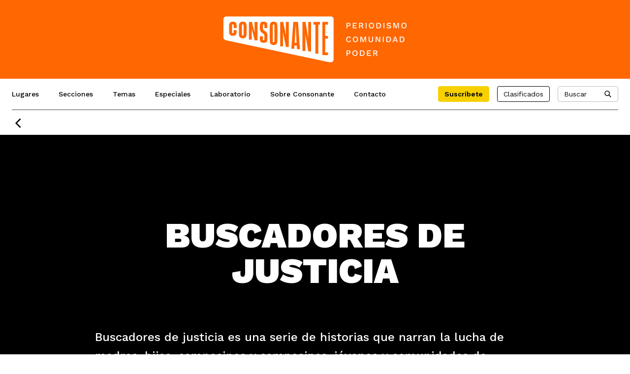

--- FILE ---
content_type: text/html; charset=UTF-8
request_url: https://consonante.org/proyecto/buscadores-de-justicia/
body_size: 56455
content:
<!DOCTYPE html>
<html lang="es" >
<head>
<meta charset="UTF-8">
<meta name="viewport" content="width=device-width, initial-scale=1.0">
<!-- WP_HEAD() START -->
<script data-cfasync="false" data-no-defer="1" data-no-minify="1" data-no-optimize="1">var ewww_webp_supported=!1;function check_webp_feature(A,e){var w;e=void 0!==e?e:function(){},ewww_webp_supported?e(ewww_webp_supported):((w=new Image).onload=function(){ewww_webp_supported=0<w.width&&0<w.height,e&&e(ewww_webp_supported)},w.onerror=function(){e&&e(!1)},w.src="data:image/webp;base64,"+{alpha:"UklGRkoAAABXRUJQVlA4WAoAAAAQAAAAAAAAAAAAQUxQSAwAAAARBxAR/Q9ERP8DAABWUDggGAAAABQBAJ0BKgEAAQAAAP4AAA3AAP7mtQAAAA=="}[A])}check_webp_feature("alpha");</script><script data-cfasync="false" data-no-defer="1" data-no-minify="1" data-no-optimize="1">var Arrive=function(c,w){"use strict";if(c.MutationObserver&&"undefined"!=typeof HTMLElement){var r,a=0,u=(r=HTMLElement.prototype.matches||HTMLElement.prototype.webkitMatchesSelector||HTMLElement.prototype.mozMatchesSelector||HTMLElement.prototype.msMatchesSelector,{matchesSelector:function(e,t){return e instanceof HTMLElement&&r.call(e,t)},addMethod:function(e,t,r){var a=e[t];e[t]=function(){return r.length==arguments.length?r.apply(this,arguments):"function"==typeof a?a.apply(this,arguments):void 0}},callCallbacks:function(e,t){t&&t.options.onceOnly&&1==t.firedElems.length&&(e=[e[0]]);for(var r,a=0;r=e[a];a++)r&&r.callback&&r.callback.call(r.elem,r.elem);t&&t.options.onceOnly&&1==t.firedElems.length&&t.me.unbindEventWithSelectorAndCallback.call(t.target,t.selector,t.callback)},checkChildNodesRecursively:function(e,t,r,a){for(var i,n=0;i=e[n];n++)r(i,t,a)&&a.push({callback:t.callback,elem:i}),0<i.childNodes.length&&u.checkChildNodesRecursively(i.childNodes,t,r,a)},mergeArrays:function(e,t){var r,a={};for(r in e)e.hasOwnProperty(r)&&(a[r]=e[r]);for(r in t)t.hasOwnProperty(r)&&(a[r]=t[r]);return a},toElementsArray:function(e){return e=void 0!==e&&("number"!=typeof e.length||e===c)?[e]:e}}),e=(l.prototype.addEvent=function(e,t,r,a){a={target:e,selector:t,options:r,callback:a,firedElems:[]};return this._beforeAdding&&this._beforeAdding(a),this._eventsBucket.push(a),a},l.prototype.removeEvent=function(e){for(var t,r=this._eventsBucket.length-1;t=this._eventsBucket[r];r--)e(t)&&(this._beforeRemoving&&this._beforeRemoving(t),(t=this._eventsBucket.splice(r,1))&&t.length&&(t[0].callback=null))},l.prototype.beforeAdding=function(e){this._beforeAdding=e},l.prototype.beforeRemoving=function(e){this._beforeRemoving=e},l),t=function(i,n){var o=new e,l=this,s={fireOnAttributesModification:!1};return o.beforeAdding(function(t){var e=t.target;e!==c.document&&e!==c||(e=document.getElementsByTagName("html")[0]);var r=new MutationObserver(function(e){n.call(this,e,t)}),a=i(t.options);r.observe(e,a),t.observer=r,t.me=l}),o.beforeRemoving(function(e){e.observer.disconnect()}),this.bindEvent=function(e,t,r){t=u.mergeArrays(s,t);for(var a=u.toElementsArray(this),i=0;i<a.length;i++)o.addEvent(a[i],e,t,r)},this.unbindEvent=function(){var r=u.toElementsArray(this);o.removeEvent(function(e){for(var t=0;t<r.length;t++)if(this===w||e.target===r[t])return!0;return!1})},this.unbindEventWithSelectorOrCallback=function(r){var a=u.toElementsArray(this),i=r,e="function"==typeof r?function(e){for(var t=0;t<a.length;t++)if((this===w||e.target===a[t])&&e.callback===i)return!0;return!1}:function(e){for(var t=0;t<a.length;t++)if((this===w||e.target===a[t])&&e.selector===r)return!0;return!1};o.removeEvent(e)},this.unbindEventWithSelectorAndCallback=function(r,a){var i=u.toElementsArray(this);o.removeEvent(function(e){for(var t=0;t<i.length;t++)if((this===w||e.target===i[t])&&e.selector===r&&e.callback===a)return!0;return!1})},this},i=new function(){var s={fireOnAttributesModification:!1,onceOnly:!1,existing:!1};function n(e,t,r){return!(!u.matchesSelector(e,t.selector)||(e._id===w&&(e._id=a++),-1!=t.firedElems.indexOf(e._id)))&&(t.firedElems.push(e._id),!0)}var c=(i=new t(function(e){var t={attributes:!1,childList:!0,subtree:!0};return e.fireOnAttributesModification&&(t.attributes=!0),t},function(e,i){e.forEach(function(e){var t=e.addedNodes,r=e.target,a=[];null!==t&&0<t.length?u.checkChildNodesRecursively(t,i,n,a):"attributes"===e.type&&n(r,i)&&a.push({callback:i.callback,elem:r}),u.callCallbacks(a,i)})})).bindEvent;return i.bindEvent=function(e,t,r){t=void 0===r?(r=t,s):u.mergeArrays(s,t);var a=u.toElementsArray(this);if(t.existing){for(var i=[],n=0;n<a.length;n++)for(var o=a[n].querySelectorAll(e),l=0;l<o.length;l++)i.push({callback:r,elem:o[l]});if(t.onceOnly&&i.length)return r.call(i[0].elem,i[0].elem);setTimeout(u.callCallbacks,1,i)}c.call(this,e,t,r)},i},o=new function(){var a={};function i(e,t){return u.matchesSelector(e,t.selector)}var n=(o=new t(function(){return{childList:!0,subtree:!0}},function(e,r){e.forEach(function(e){var t=e.removedNodes,e=[];null!==t&&0<t.length&&u.checkChildNodesRecursively(t,r,i,e),u.callCallbacks(e,r)})})).bindEvent;return o.bindEvent=function(e,t,r){t=void 0===r?(r=t,a):u.mergeArrays(a,t),n.call(this,e,t,r)},o};d(HTMLElement.prototype),d(NodeList.prototype),d(HTMLCollection.prototype),d(HTMLDocument.prototype),d(Window.prototype);var n={};return s(i,n,"unbindAllArrive"),s(o,n,"unbindAllLeave"),n}function l(){this._eventsBucket=[],this._beforeAdding=null,this._beforeRemoving=null}function s(e,t,r){u.addMethod(t,r,e.unbindEvent),u.addMethod(t,r,e.unbindEventWithSelectorOrCallback),u.addMethod(t,r,e.unbindEventWithSelectorAndCallback)}function d(e){e.arrive=i.bindEvent,s(i,e,"unbindArrive"),e.leave=o.bindEvent,s(o,e,"unbindLeave")}}(window,void 0),ewww_webp_supported=!1;function check_webp_feature(e,t){var r;ewww_webp_supported?t(ewww_webp_supported):((r=new Image).onload=function(){ewww_webp_supported=0<r.width&&0<r.height,t(ewww_webp_supported)},r.onerror=function(){t(!1)},r.src="data:image/webp;base64,"+{alpha:"UklGRkoAAABXRUJQVlA4WAoAAAAQAAAAAAAAAAAAQUxQSAwAAAARBxAR/Q9ERP8DAABWUDggGAAAABQBAJ0BKgEAAQAAAP4AAA3AAP7mtQAAAA==",animation:"UklGRlIAAABXRUJQVlA4WAoAAAASAAAAAAAAAAAAQU5JTQYAAAD/////AABBTk1GJgAAAAAAAAAAAAAAAAAAAGQAAABWUDhMDQAAAC8AAAAQBxAREYiI/gcA"}[e])}function ewwwLoadImages(e){if(e){for(var t=document.querySelectorAll(".batch-image img, .image-wrapper a, .ngg-pro-masonry-item a, .ngg-galleria-offscreen-seo-wrapper a"),r=0,a=t.length;r<a;r++)ewwwAttr(t[r],"data-src",t[r].getAttribute("data-webp")),ewwwAttr(t[r],"data-thumbnail",t[r].getAttribute("data-webp-thumbnail"));for(var i=document.querySelectorAll("div.woocommerce-product-gallery__image"),r=0,a=i.length;r<a;r++)ewwwAttr(i[r],"data-thumb",i[r].getAttribute("data-webp-thumb"))}for(var n=document.querySelectorAll("video"),r=0,a=n.length;r<a;r++)ewwwAttr(n[r],"poster",e?n[r].getAttribute("data-poster-webp"):n[r].getAttribute("data-poster-image"));for(var o,l=document.querySelectorAll("img.ewww_webp_lazy_load"),r=0,a=l.length;r<a;r++)e&&(ewwwAttr(l[r],"data-lazy-srcset",l[r].getAttribute("data-lazy-srcset-webp")),ewwwAttr(l[r],"data-srcset",l[r].getAttribute("data-srcset-webp")),ewwwAttr(l[r],"data-lazy-src",l[r].getAttribute("data-lazy-src-webp")),ewwwAttr(l[r],"data-src",l[r].getAttribute("data-src-webp")),ewwwAttr(l[r],"data-orig-file",l[r].getAttribute("data-webp-orig-file")),ewwwAttr(l[r],"data-medium-file",l[r].getAttribute("data-webp-medium-file")),ewwwAttr(l[r],"data-large-file",l[r].getAttribute("data-webp-large-file")),null!=(o=l[r].getAttribute("srcset"))&&!1!==o&&o.includes("R0lGOD")&&ewwwAttr(l[r],"src",l[r].getAttribute("data-lazy-src-webp"))),l[r].className=l[r].className.replace(/\bewww_webp_lazy_load\b/,"");for(var s=document.querySelectorAll(".ewww_webp"),r=0,a=s.length;r<a;r++)e?(ewwwAttr(s[r],"srcset",s[r].getAttribute("data-srcset-webp")),ewwwAttr(s[r],"src",s[r].getAttribute("data-src-webp")),ewwwAttr(s[r],"data-orig-file",s[r].getAttribute("data-webp-orig-file")),ewwwAttr(s[r],"data-medium-file",s[r].getAttribute("data-webp-medium-file")),ewwwAttr(s[r],"data-large-file",s[r].getAttribute("data-webp-large-file")),ewwwAttr(s[r],"data-large_image",s[r].getAttribute("data-webp-large_image")),ewwwAttr(s[r],"data-src",s[r].getAttribute("data-webp-src"))):(ewwwAttr(s[r],"srcset",s[r].getAttribute("data-srcset-img")),ewwwAttr(s[r],"src",s[r].getAttribute("data-src-img"))),s[r].className=s[r].className.replace(/\bewww_webp\b/,"ewww_webp_loaded");window.jQuery&&jQuery.fn.isotope&&jQuery.fn.imagesLoaded&&(jQuery(".fusion-posts-container-infinite").imagesLoaded(function(){jQuery(".fusion-posts-container-infinite").hasClass("isotope")&&jQuery(".fusion-posts-container-infinite").isotope()}),jQuery(".fusion-portfolio:not(.fusion-recent-works) .fusion-portfolio-wrapper").imagesLoaded(function(){jQuery(".fusion-portfolio:not(.fusion-recent-works) .fusion-portfolio-wrapper").isotope()}))}function ewwwWebPInit(e){ewwwLoadImages(e),ewwwNggLoadGalleries(e),document.arrive(".ewww_webp",function(){ewwwLoadImages(e)}),document.arrive(".ewww_webp_lazy_load",function(){ewwwLoadImages(e)}),document.arrive("videos",function(){ewwwLoadImages(e)}),"loading"==document.readyState?document.addEventListener("DOMContentLoaded",ewwwJSONParserInit):("undefined"!=typeof galleries&&ewwwNggParseGalleries(e),ewwwWooParseVariations(e))}function ewwwAttr(e,t,r){null!=r&&!1!==r&&e.setAttribute(t,r)}function ewwwJSONParserInit(){"undefined"!=typeof galleries&&check_webp_feature("alpha",ewwwNggParseGalleries),check_webp_feature("alpha",ewwwWooParseVariations)}function ewwwWooParseVariations(e){if(e)for(var t=document.querySelectorAll("form.variations_form"),r=0,a=t.length;r<a;r++){var i=t[r].getAttribute("data-product_variations"),n=!1;try{for(var o in i=JSON.parse(i))void 0!==i[o]&&void 0!==i[o].image&&(void 0!==i[o].image.src_webp&&(i[o].image.src=i[o].image.src_webp,n=!0),void 0!==i[o].image.srcset_webp&&(i[o].image.srcset=i[o].image.srcset_webp,n=!0),void 0!==i[o].image.full_src_webp&&(i[o].image.full_src=i[o].image.full_src_webp,n=!0),void 0!==i[o].image.gallery_thumbnail_src_webp&&(i[o].image.gallery_thumbnail_src=i[o].image.gallery_thumbnail_src_webp,n=!0),void 0!==i[o].image.thumb_src_webp&&(i[o].image.thumb_src=i[o].image.thumb_src_webp,n=!0));n&&ewwwAttr(t[r],"data-product_variations",JSON.stringify(i))}catch(e){}}}function ewwwNggParseGalleries(e){if(e)for(var t in galleries){var r=galleries[t];galleries[t].images_list=ewwwNggParseImageList(r.images_list)}}function ewwwNggLoadGalleries(e){e&&document.addEventListener("ngg.galleria.themeadded",function(e,t){window.ngg_galleria._create_backup=window.ngg_galleria.create,window.ngg_galleria.create=function(e,t){var r=$(e).data("id");return galleries["gallery_"+r].images_list=ewwwNggParseImageList(galleries["gallery_"+r].images_list),window.ngg_galleria._create_backup(e,t)}})}function ewwwNggParseImageList(e){for(var t in e){var r=e[t];if(void 0!==r["image-webp"]&&(e[t].image=r["image-webp"],delete e[t]["image-webp"]),void 0!==r["thumb-webp"]&&(e[t].thumb=r["thumb-webp"],delete e[t]["thumb-webp"]),void 0!==r.full_image_webp&&(e[t].full_image=r.full_image_webp,delete e[t].full_image_webp),void 0!==r.srcsets)for(var a in r.srcsets)nggSrcset=r.srcsets[a],void 0!==r.srcsets[a+"-webp"]&&(e[t].srcsets[a]=r.srcsets[a+"-webp"],delete e[t].srcsets[a+"-webp"]);if(void 0!==r.full_srcsets)for(var i in r.full_srcsets)nggFSrcset=r.full_srcsets[i],void 0!==r.full_srcsets[i+"-webp"]&&(e[t].full_srcsets[i]=r.full_srcsets[i+"-webp"],delete e[t].full_srcsets[i+"-webp"])}return e}check_webp_feature("alpha",ewwwWebPInit);</script><link rel="preload" as="style" href="https://consonante.org/wp-content/cache/perfmatters/consonante.org/fonts/d6cf1ed142f6.google-fonts.min.css" >
<link rel="stylesheet" href="https://consonante.org/wp-content/cache/perfmatters/consonante.org/fonts/d6cf1ed142f6.google-fonts.min.css">
<meta name='robots' content='index, follow, max-image-preview:large, max-snippet:-1, max-video-preview:-1' />

	<!-- This site is optimized with the Yoast SEO plugin v25.2 - https://yoast.com/wordpress/plugins/seo/ -->
	<title>ESPECIAL | Buscadores de justicia &#187; Consonante</title><link rel="preload" href="https://consonante.org/wp-content/cache/perfmatters/consonante.org/fonts/QGYsz_wNahGAdqQ43Rh_fKDptfpA4Q.woff2" as="font" type="font/woff2" crossorigin><link rel="preload" href="https://consonante.org/wp-includes/js/jquery/jquery.min.js" as="script"><style id="perfmatters-used-css">:where(.wp-block-button__link){border-radius:9999px;box-shadow:none;padding:calc(.667em + 2px) calc(1.333em + 2px);text-decoration:none;}:root :where(.wp-block-button .wp-block-button__link.is-style-outline),:root :where(.wp-block-button.is-style-outline>.wp-block-button__link){border:2px solid;padding:.667em 1.333em;}:root :where(.wp-block-button .wp-block-button__link.is-style-outline:not(.has-text-color)),:root :where(.wp-block-button.is-style-outline>.wp-block-button__link:not(.has-text-color)){color:currentColor;}:root :where(.wp-block-button .wp-block-button__link.is-style-outline:not(.has-background)),:root :where(.wp-block-button.is-style-outline>.wp-block-button__link:not(.has-background)){background-color:initial;background-image:none;}.wp-block-columns{align-items:normal !important;box-sizing:border-box;display:flex;flex-wrap:wrap !important;}@media (min-width:782px){.wp-block-columns{flex-wrap:nowrap !important;}}@media (max-width:781px){.wp-block-columns:not(.is-not-stacked-on-mobile)>.wp-block-column{flex-basis:100% !important;}}@media (min-width:782px){.wp-block-columns:not(.is-not-stacked-on-mobile)>.wp-block-column{flex-basis:0;flex-grow:1;}.wp-block-columns:not(.is-not-stacked-on-mobile)>.wp-block-column[style*=flex-basis]{flex-grow:0;}}:where(.wp-block-columns){margin-bottom:1.75em;}:where(.wp-block-columns.has-background){padding:1.25em 2.375em;}.wp-block-column{flex-grow:1;min-width:0;overflow-wrap:break-word;word-break:break-word;}:where(.wp-block-post-comments input[type=submit]){border:none;}.wp-block-cover,.wp-block-cover-image{align-items:center;background-position:50%;box-sizing:border-box;display:flex;justify-content:center;min-height:430px;overflow:hidden;overflow:clip;padding:1em;position:relative;}.wp-block-cover .has-background-dim:not([class*=-background-color]),.wp-block-cover-image .has-background-dim:not([class*=-background-color]),.wp-block-cover-image.has-background-dim:not([class*=-background-color]),.wp-block-cover.has-background-dim:not([class*=-background-color]){background-color:#000;}.wp-block-cover-image.has-background-dim:before,.wp-block-cover.has-background-dim:before{background-color:inherit;content:"";}.wp-block-cover .wp-block-cover__background,.wp-block-cover .wp-block-cover__gradient-background,.wp-block-cover-image .wp-block-cover__background,.wp-block-cover-image .wp-block-cover__gradient-background,.wp-block-cover-image.has-background-dim:not(.has-background-gradient):before,.wp-block-cover.has-background-dim:not(.has-background-gradient):before{bottom:0;left:0;opacity:.5;position:absolute;right:0;top:0;}.wp-block-cover-image.has-background-dim.has-background-dim-100 .wp-block-cover__background,.wp-block-cover-image.has-background-dim.has-background-dim-100 .wp-block-cover__gradient-background,.wp-block-cover-image.has-background-dim.has-background-dim-100:not(.has-background-gradient):before,.wp-block-cover.has-background-dim.has-background-dim-100 .wp-block-cover__background,.wp-block-cover.has-background-dim.has-background-dim-100 .wp-block-cover__gradient-background,.wp-block-cover.has-background-dim.has-background-dim-100:not(.has-background-gradient):before{opacity:1;}.wp-block-cover .wp-block-cover__background.has-background-dim.has-background-dim-0,.wp-block-cover .wp-block-cover__gradient-background.has-background-dim.has-background-dim-0,.wp-block-cover-image .wp-block-cover__background.has-background-dim.has-background-dim-0,.wp-block-cover-image .wp-block-cover__gradient-background.has-background-dim.has-background-dim-0{opacity:0;}.wp-block-cover .wp-block-cover__background.has-background-dim.has-background-dim-100,.wp-block-cover .wp-block-cover__gradient-background.has-background-dim.has-background-dim-100,.wp-block-cover-image .wp-block-cover__background.has-background-dim.has-background-dim-100,.wp-block-cover-image .wp-block-cover__gradient-background.has-background-dim.has-background-dim-100{opacity:1;}.wp-block-cover-image.aligncenter,.wp-block-cover-image.alignleft,.wp-block-cover-image.alignright,.wp-block-cover.aligncenter,.wp-block-cover.alignleft,.wp-block-cover.alignright{display:flex;}.wp-block-cover .wp-block-cover__inner-container,.wp-block-cover-image .wp-block-cover__inner-container{color:inherit;position:relative;width:100%;}.wp-block-cover .wp-block-cover__image-background,.wp-block-cover video.wp-block-cover__video-background,.wp-block-cover-image .wp-block-cover__image-background,.wp-block-cover-image video.wp-block-cover__video-background{border:none;bottom:0;box-shadow:none;height:100%;left:0;margin:0;max-height:none;max-width:none;object-fit:cover;outline:none;padding:0;position:absolute;right:0;top:0;width:100%;}.wp-block-cover-image.has-parallax,.wp-block-cover.has-parallax,.wp-block-cover__image-background.has-parallax,video.wp-block-cover__video-background.has-parallax{background-attachment:fixed;background-repeat:no-repeat;background-size:cover;}@supports (-webkit-touch-callout:inherit){.wp-block-cover-image.has-parallax,.wp-block-cover.has-parallax,.wp-block-cover__image-background.has-parallax,video.wp-block-cover__video-background.has-parallax{background-attachment:scroll;}}@media (prefers-reduced-motion:reduce){.wp-block-cover-image.has-parallax,.wp-block-cover.has-parallax,.wp-block-cover__image-background.has-parallax,video.wp-block-cover__video-background.has-parallax{background-attachment:scroll;}}.wp-block-cover-image.is-repeated,.wp-block-cover.is-repeated,.wp-block-cover__image-background.is-repeated,video.wp-block-cover__video-background.is-repeated{background-repeat:repeat;background-size:auto;}:where(.wp-block-cover-image:not(.has-text-color)),:where(.wp-block-cover:not(.has-text-color)){color:#fff;}:where(.wp-block-cover-image.is-light:not(.has-text-color)),:where(.wp-block-cover.is-light:not(.has-text-color)){color:#000;}:root :where(.wp-block-cover h1:not(.has-text-color)),:root :where(.wp-block-cover h2:not(.has-text-color)),:root :where(.wp-block-cover h3:not(.has-text-color)),:root :where(.wp-block-cover h4:not(.has-text-color)),:root :where(.wp-block-cover h5:not(.has-text-color)),:root :where(.wp-block-cover h6:not(.has-text-color)),:root :where(.wp-block-cover p:not(.has-text-color)){color:inherit;}body:not(.editor-styles-wrapper) .wp-block-cover:not(.wp-block-cover:has(.wp-block-cover__background+.wp-block-cover__inner-container)) .wp-block-cover__image-background,body:not(.editor-styles-wrapper) .wp-block-cover:not(.wp-block-cover:has(.wp-block-cover__background+.wp-block-cover__inner-container)) .wp-block-cover__video-background{z-index:0;}body:not(.editor-styles-wrapper) .wp-block-cover:not(.wp-block-cover:has(.wp-block-cover__background+.wp-block-cover__inner-container)) .wp-block-cover__background,body:not(.editor-styles-wrapper) .wp-block-cover:not(.wp-block-cover:has(.wp-block-cover__background+.wp-block-cover__inner-container)) .wp-block-cover__gradient-background,body:not(.editor-styles-wrapper) .wp-block-cover:not(.wp-block-cover:has(.wp-block-cover__background+.wp-block-cover__inner-container)) .wp-block-cover__inner-container,body:not(.editor-styles-wrapper) .wp-block-cover:not(.wp-block-cover:has(.wp-block-cover__background+.wp-block-cover__inner-container)).has-background-dim:not(.has-background-gradient):before{z-index:1;}:where(.wp-block-file){margin-bottom:1.5em;}:where(.wp-block-file__button){border-radius:2em;display:inline-block;padding:.5em 1em;}:where(.wp-block-file__button):is(a):active,:where(.wp-block-file__button):is(a):focus,:where(.wp-block-file__button):is(a):hover,:where(.wp-block-file__button):is(a):visited{box-shadow:none;color:#fff;opacity:.85;text-decoration:none;}.blocks-gallery-grid:not(.has-nested-images),.wp-block-gallery:not(.has-nested-images){display:flex;flex-wrap:wrap;list-style-type:none;margin:0;padding:0;}.blocks-gallery-grid:not(.has-nested-images) figcaption,.wp-block-gallery:not(.has-nested-images) figcaption{flex-grow:1;}figure.wp-block-gallery.has-nested-images{align-items:normal;}.wp-block-gallery.has-nested-images figure.wp-block-image:not(#individual-image){margin:0;width:calc(50% - var(--wp--style--unstable-gallery-gap,16px) / 2);}.wp-block-gallery.has-nested-images figure.wp-block-image{box-sizing:border-box;display:flex;flex-direction:column;flex-grow:1;justify-content:center;max-width:100%;position:relative;}.wp-block-gallery.has-nested-images figure.wp-block-image>a,.wp-block-gallery.has-nested-images figure.wp-block-image>div{flex-direction:column;flex-grow:1;margin:0;}.wp-block-gallery.has-nested-images figure.wp-block-image img{display:block;height:auto;max-width:100% !important;width:auto;}.wp-block-gallery.has-nested-images figure.wp-block-image figcaption,.wp-block-gallery.has-nested-images figure.wp-block-image:has(figcaption):before{bottom:0;left:0;max-height:100%;position:absolute;right:0;}.wp-block-gallery.has-nested-images figure.wp-block-image:has(figcaption):before{-webkit-backdrop-filter:blur(3px);backdrop-filter:blur(3px);content:"";height:100%;-webkit-mask-image:linear-gradient(0deg,#000 20%,rgba(0,0,0,0));mask-image:linear-gradient(0deg,#000 20%,rgba(0,0,0,0));max-height:40%;}.wp-block-gallery.has-nested-images figure.wp-block-image figcaption{background:linear-gradient(0deg,rgba(0,0,0,.4),rgba(0,0,0,0));box-sizing:border-box;color:#fff;font-size:13px;margin:0;overflow:auto;padding:1em;scrollbar-color:rgba(0,0,0,0) rgba(0,0,0,0);scrollbar-gutter:stable both-edges;scrollbar-width:thin;text-align:center;text-shadow:0 0 1.5px #000;will-change:transform;}.wp-block-gallery.has-nested-images figure.wp-block-image figcaption::-webkit-scrollbar{height:12px;width:12px;}.wp-block-gallery.has-nested-images figure.wp-block-image figcaption::-webkit-scrollbar-track{background-color:initial;}.wp-block-gallery.has-nested-images figure.wp-block-image figcaption::-webkit-scrollbar-thumb{background-clip:padding-box;background-color:initial;border:3px solid rgba(0,0,0,0);border-radius:8px;}.wp-block-gallery.has-nested-images figure.wp-block-image figcaption:focus-within::-webkit-scrollbar-thumb,.wp-block-gallery.has-nested-images figure.wp-block-image figcaption:focus::-webkit-scrollbar-thumb,.wp-block-gallery.has-nested-images figure.wp-block-image figcaption:hover::-webkit-scrollbar-thumb{background-color:rgba(255,255,255,.8);}.wp-block-gallery.has-nested-images figure.wp-block-image figcaption:focus,.wp-block-gallery.has-nested-images figure.wp-block-image figcaption:focus-within,.wp-block-gallery.has-nested-images figure.wp-block-image figcaption:hover{scrollbar-color:rgba(255,255,255,.8) rgba(0,0,0,0);}@media (hover:none){.wp-block-gallery.has-nested-images figure.wp-block-image figcaption{scrollbar-color:rgba(255,255,255,.8) rgba(0,0,0,0);}}.wp-block-gallery.has-nested-images figure.wp-block-image figcaption img{display:inline;}.wp-block-gallery.has-nested-images figure.wp-block-image figcaption a{color:inherit;}.wp-block-gallery.has-nested-images figcaption{flex-basis:100%;flex-grow:1;text-align:center;}.wp-block-gallery.has-nested-images:not(.is-cropped) figure.wp-block-image:not(#individual-image){margin-bottom:auto;margin-top:0;}.wp-block-gallery.has-nested-images.is-cropped figure.wp-block-image:not(#individual-image){align-self:inherit;}.wp-block-gallery.has-nested-images.is-cropped figure.wp-block-image:not(#individual-image)>a,.wp-block-gallery.has-nested-images.is-cropped figure.wp-block-image:not(#individual-image)>div:not(.components-drop-zone){display:flex;}.wp-block-gallery.has-nested-images.is-cropped figure.wp-block-image:not(#individual-image) a,.wp-block-gallery.has-nested-images.is-cropped figure.wp-block-image:not(#individual-image) img{flex:1 0 0%;height:100%;object-fit:cover;width:100%;}@media (min-width:600px){.wp-block-gallery.has-nested-images.columns-default figure.wp-block-image:not(#individual-image){width:calc(33.33% - var(--wp--style--unstable-gallery-gap,16px) * .66667);}.wp-block-gallery.has-nested-images.columns-default figure.wp-block-image:not(#individual-image):first-child:nth-last-child(2),.wp-block-gallery.has-nested-images.columns-default figure.wp-block-image:not(#individual-image):first-child:nth-last-child(2)~figure.wp-block-image:not(#individual-image){width:calc(50% - var(--wp--style--unstable-gallery-gap,16px) * .5);}.wp-block-gallery.has-nested-images.columns-default figure.wp-block-image:not(#individual-image):first-child:last-child{width:100%;}}.wp-block-gallery.has-nested-images.aligncenter{justify-content:center;}.wp-block-group{box-sizing:border-box;}:where(.wp-block-group.wp-block-group-is-layout-constrained){position:relative;}h1.has-text-align-left[style*=writing-mode]:where([style*=vertical-lr]),h1.has-text-align-right[style*=writing-mode]:where([style*=vertical-rl]),h2.has-text-align-left[style*=writing-mode]:where([style*=vertical-lr]),h2.has-text-align-right[style*=writing-mode]:where([style*=vertical-rl]),h3.has-text-align-left[style*=writing-mode]:where([style*=vertical-lr]),h3.has-text-align-right[style*=writing-mode]:where([style*=vertical-rl]),h4.has-text-align-left[style*=writing-mode]:where([style*=vertical-lr]),h4.has-text-align-right[style*=writing-mode]:where([style*=vertical-rl]),h5.has-text-align-left[style*=writing-mode]:where([style*=vertical-lr]),h5.has-text-align-right[style*=writing-mode]:where([style*=vertical-rl]),h6.has-text-align-left[style*=writing-mode]:where([style*=vertical-lr]),h6.has-text-align-right[style*=writing-mode]:where([style*=vertical-rl]){rotate:180deg;}.wp-block-image>a,.wp-block-image>figure>a{display:inline-block;}.wp-block-image img{box-sizing:border-box;height:auto;max-width:100%;vertical-align:bottom;}@media not (prefers-reduced-motion){.wp-block-image img.hide{visibility:hidden;}}.wp-block-image[style*=border-radius] img,.wp-block-image[style*=border-radius]>a{border-radius:inherit;}.wp-block-image.aligncenter{text-align:center;}.wp-block-image.alignfull>a,.wp-block-image.alignwide>a{width:100%;}.wp-block-image.alignfull img,.wp-block-image.alignwide img{height:auto;width:100%;}.wp-block-image .aligncenter,.wp-block-image .alignleft,.wp-block-image .alignright,.wp-block-image.aligncenter,.wp-block-image.alignleft,.wp-block-image.alignright{display:table;}.wp-block-image .aligncenter>figcaption,.wp-block-image .alignleft>figcaption,.wp-block-image .alignright>figcaption,.wp-block-image.aligncenter>figcaption,.wp-block-image.alignleft>figcaption,.wp-block-image.alignright>figcaption{caption-side:bottom;display:table-caption;}.wp-block-image .aligncenter{margin-left:auto;margin-right:auto;}.wp-block-image :where(figcaption){margin-bottom:1em;margin-top:.5em;}.wp-block-image figure{margin:0;}@keyframes show-content-image{0%{visibility:hidden;}99%{visibility:hidden;}to{visibility:visible;}}@keyframes turn-on-visibility{0%{opacity:0;}to{opacity:1;}}@keyframes turn-off-visibility{0%{opacity:1;visibility:visible;}99%{opacity:0;visibility:visible;}to{opacity:0;visibility:hidden;}}@keyframes lightbox-zoom-in{0%{transform:translate(calc(( -100vw + var(--wp--lightbox-scrollbar-width) ) / 2 + var(--wp--lightbox-initial-left-position)),calc(-50vh + var(--wp--lightbox-initial-top-position))) scale(var(--wp--lightbox-scale));}to{transform:translate(-50%,-50%) scale(1);}}@keyframes lightbox-zoom-out{0%{transform:translate(-50%,-50%) scale(1);visibility:visible;}99%{visibility:visible;}to{transform:translate(calc(( -100vw + var(--wp--lightbox-scrollbar-width) ) / 2 + var(--wp--lightbox-initial-left-position)),calc(-50vh + var(--wp--lightbox-initial-top-position))) scale(var(--wp--lightbox-scale));visibility:hidden;}}:where(.wp-block-latest-comments:not([style*=line-height] .wp-block-latest-comments__comment)){line-height:1.1;}:where(.wp-block-latest-comments:not([style*=line-height] .wp-block-latest-comments__comment-excerpt p)){line-height:1.8;}:root :where(.wp-block-latest-posts.is-grid){padding:0;}:root :where(.wp-block-latest-posts.wp-block-latest-posts__list){padding-left:0;}ol,ul{box-sizing:border-box;}:root :where(.wp-block-list.has-background){padding:1.25em 2.375em;}:where(.wp-block-navigation.has-background .wp-block-navigation-item a:not(.wp-element-button)),:where(.wp-block-navigation.has-background .wp-block-navigation-submenu a:not(.wp-element-button)){padding:.5em 1em;}:where(.wp-block-navigation .wp-block-navigation__submenu-container .wp-block-navigation-item a:not(.wp-element-button)),:where(.wp-block-navigation .wp-block-navigation__submenu-container .wp-block-navigation-submenu a:not(.wp-element-button)),:where(.wp-block-navigation .wp-block-navigation__submenu-container .wp-block-navigation-submenu button.wp-block-navigation-item__content),:where(.wp-block-navigation .wp-block-navigation__submenu-container .wp-block-pages-list__item button.wp-block-navigation-item__content){padding:.5em 1em;}@keyframes overlay-menu__fade-in-animation{0%{opacity:0;transform:translateY(.5em);}to{opacity:1;transform:translateY(0);}}:root :where(p.has-background){padding:1.25em 2.375em;}:where(p.has-text-color:not(.has-link-color)) a{color:inherit;}p.has-text-align-left[style*="writing-mode:vertical-lr"],p.has-text-align-right[style*="writing-mode:vertical-rl"]{rotate:180deg;}:where(.wp-block-post-comments-form) input:not([type=submit]),:where(.wp-block-post-comments-form) textarea{border:1px solid #949494;font-family:inherit;font-size:1em;}:where(.wp-block-post-comments-form) input:where(:not([type=submit]):not([type=checkbox])),:where(.wp-block-post-comments-form) textarea{padding:calc(.667em + 2px);}:where(.wp-block-post-excerpt){box-sizing:border-box;margin-bottom:var(--wp--style--block-gap);margin-top:var(--wp--style--block-gap);}:where(.wp-block-preformatted.has-background){padding:1.25em 2.375em;}:where(.wp-block-search__button){border:1px solid #ccc;padding:6px 10px;}:where(.wp-block-search__input){font-family:inherit;font-size:inherit;font-style:inherit;font-weight:inherit;letter-spacing:inherit;line-height:inherit;text-transform:inherit;}:where(.wp-block-search__button-inside .wp-block-search__inside-wrapper){border:1px solid #949494;box-sizing:border-box;padding:4px;}:where(.wp-block-search__button-inside .wp-block-search__inside-wrapper) :where(.wp-block-search__button){padding:4px 8px;}:root :where(.wp-block-separator.is-style-dots){height:auto;line-height:1;text-align:center;}:root :where(.wp-block-separator.is-style-dots):before{color:currentColor;content:"···";font-family:serif;font-size:1.5em;letter-spacing:2em;padding-left:2em;}:root :where(.wp-block-site-logo.is-style-rounded){border-radius:9999px;}:root :where(.wp-block-social-links .wp-social-link a){padding:.25em;}:root :where(.wp-block-social-links.is-style-logos-only .wp-social-link a){padding:0;}:root :where(.wp-block-social-links.is-style-pill-shape .wp-social-link a){padding-left:.6666666667em;padding-right:.6666666667em;}.wp-block-spacer{clear:both;}:root :where(.wp-block-tag-cloud.is-style-outline){display:flex;flex-wrap:wrap;gap:1ch;}:root :where(.wp-block-tag-cloud.is-style-outline a){border:1px solid;font-size:unset !important;margin-right:0;padding:1ch 2ch;text-decoration:none !important;}:root :where(.wp-block-table-of-contents){box-sizing:border-box;}:where(.wp-block-term-description){box-sizing:border-box;margin-bottom:var(--wp--style--block-gap);margin-top:var(--wp--style--block-gap);}:where(pre.wp-block-verse){font-family:inherit;}.wp-block-video{box-sizing:border-box;}.wp-block-video video{vertical-align:middle;width:100%;}@supports (position:sticky){.wp-block-video [poster]{object-fit:cover;}}.wp-block-video.aligncenter{text-align:center;}.wp-block-video :where(figcaption){margin-bottom:1em;margin-top:.5em;}:root{--wp--preset--font-size--normal:16px;--wp--preset--font-size--huge:42px;}.has-text-align-center{text-align:center;}.has-text-align-right{text-align:right;}.aligncenter{clear:both;}html :where(.has-border-color){border-style:solid;}html :where([style*=border-top-color]){border-top-style:solid;}html :where([style*=border-right-color]){border-right-style:solid;}html :where([style*=border-bottom-color]){border-bottom-style:solid;}html :where([style*=border-left-color]){border-left-style:solid;}html :where([style*=border-width]){border-style:solid;}html :where([style*=border-top-width]){border-top-style:solid;}html :where([style*=border-right-width]){border-right-style:solid;}html :where([style*=border-bottom-width]){border-bottom-style:solid;}html :where([style*=border-left-width]){border-left-style:solid;}html :where(img[class*=wp-image-]){height:auto;max-width:100%;}:where(figure){margin:0 0 1em;}html :where(.is-position-sticky){--wp-admin--admin-bar--position-offset:var(--wp-admin--admin-bar--height,0px);}@media screen and (max-width:600px){html :where(.is-position-sticky){--wp-admin--admin-bar--position-offset:0px;}}button,hr,input{overflow:visible;}audio,canvas,progress,video{display:inline-block;}[type="checkbox"],[type="radio"],legend{box-sizing:border-box;padding:0;}html{line-height:1.15;-ms-text-size-adjust:100%;-webkit-text-size-adjust:100%;}body,h1,h2,h3,h4,h5,h6{margin:0;}article,aside,details,figcaption,figure,footer,header,main,menu,nav,section{display:block;}figure{margin:1em 40px;}a{background-color:transparent;-webkit-text-decoration-skip:objects;}b,strong{font-weight:bolder;}small{font-size:80%;}img{border-style:none;}svg:not(:root){overflow:hidden;}button,input,optgroup,select,textarea{font-size:100%;line-height:1.15;margin:0;}button,select{text-transform:none;}[type="reset"],[type="submit"],button,html [type="button"]{-webkit-appearance:button;}[type="button"]::-moz-focus-inner,[type="reset"]::-moz-focus-inner,[type="submit"]::-moz-focus-inner,button::-moz-focus-inner{border-style:none;padding:0;}[type="button"]:-moz-focusring,[type="reset"]:-moz-focusring,[type="submit"]:-moz-focusring,button:-moz-focusring{outline:ButtonText dotted 1px;}textarea{overflow:auto;}[type="number"]::-webkit-inner-spin-button,[type="number"]::-webkit-outer-spin-button{height:auto;}[type="search"]{-webkit-appearance:textfield;outline-offset:-2px;}[type="search"]::-webkit-search-cancel-button,[type="search"]::-webkit-search-decoration{-webkit-appearance:none;}::-webkit-file-upload-button{-webkit-appearance:button;font:inherit;}[hidden],template{display:none;}html{box-sizing:border-box;}body{font-size:16px;color:rgba(64,64,64,1);}*,::after,::before{box-sizing:inherit;}.ct-section-inner-wrap{margin-left:auto;margin-right:auto;height:100%;min-height:inherit;}div.ct-fancy-icon{display:inline-flex;border-radius:50%;}.ct-fancy-icon > svg{fill:currentColor;}@keyframes oxy_sticky_header_fadein{0%{opacity:0;}100%{opacity:1;}}.oxy-header-wrapper{position:relative;}.oxy-header-row{width:100%;display:block;}.oxy-header-container{height:100%;margin-left:auto;margin-right:auto;display:flex;flex-wrap:nowrap;justify-content:flex-start;align-items:stretch;}.oxy-header-center,.oxy-header-left,.oxy-header-right{display:flex;align-items:center;}.oxy-header-left{justify-content:flex-start;}.oxy-header-center{flex-grow:1;justify-content:center;}.oxy-header-right{justify-content:flex-end;}@keyframes oxy_progress_bar_width{0%{width:0%;}100%{width:100%;}}@keyframes oxy_progress_bar_stripes{from{background-position:44px 0;}to{background-position:0 0;}}[data-aos][data-aos=""]{transition-duration:0s !important;}:-webkit-any(li,div._important),:is(li,div._important){display:list-item;}.gdpr_lightbox-hide,body.logged-in.et_divi_builder.et-fb #moove_gdpr_cookie_info_bar.moove-gdpr-light-scheme{display:none;}#moove_gdpr_cookie_info_bar .moove-gdpr-cookie-notice button.change-settings-button{padding:0;display:inline-block;border:none;box-shadow:none;background-color:transparent;color:inherit;text-decoration:underline;cursor:pointer;transition:all .2s ease;font-size:inherit;text-transform:inherit;font-weight:inherit;letter-spacing:inherit;line-height:inherit;}.cookie-switch.focus-g,.cookie-switch:focus,.gdpr-shr-switch.focus-g,.gdpr-shr-switch:focus{box-shadow:1px 1px 5px #010101;border-radius:50px;}#moove_gdpr_cookie_modal .mgbutton.focus-g,#moove_gdpr_cookie_modal .mgbutton:focus{box-shadow:1px 1px 5px #010101;}#moove_gdpr_cookie_info_bar .gdpr-fbo-0{-ms-flex-order:1;order:1;}.gdpr-sr-only{position:absolute;width:1px;height:1px;padding:0;margin:-1px;overflow:hidden;clip:rect(0,0,0,0);white-space:nowrap;border:0;}#moove_gdpr_cookie_info_bar{content-visibility:auto;}#moove_gdpr_cookie_info_bar .moove-gdpr-button-holder{display:-ms-flexbox;display:flex;-ms-flex-align:center;align-items:center;}#moove_gdpr_cookie_modal .cookie-switch .cookie-slider,#moove_gdpr_cookie_modal .switch .slider{overflow:visible;box-shadow:1px 1px transparent;}#moove_gdpr_cookie_modal{margin:0 auto;margin-top:0;min-height:60vh;font-family:Nunito,sans-serif;content-visibility:hidden;}#moove_gdpr_cookie_modal span.tab-title{display:block;}#moove_gdpr_cookie_modal button{letter-spacing:0;outline:none;cursor:pointer;}#moove_gdpr_cookie_modal *{-webkit-font-smoothing:antialiased;-moz-osx-font-smoothing:grayscale;font-family:inherit;}#moove_gdpr_cookie_modal .cookie-switch,#moove_gdpr_cookie_modal .switch{position:relative;display:inline-block;width:50px;height:30px;padding:0;}#moove_gdpr_cookie_modal .cookie-switch input,#moove_gdpr_cookie_modal .switch input{display:none;}#moove_gdpr_cookie_modal .cookie-switch .cookie-slider,#moove_gdpr_cookie_modal .cookie-switch .slider,#moove_gdpr_cookie_modal .switch .cookie-slider,#moove_gdpr_cookie_modal .switch .slider{position:absolute;cursor:pointer;top:0;left:0;right:0;bottom:0;background-color:red;transition:.4s;margin:0;padding:0;}#moove_gdpr_cookie_modal .cookie-switch .cookie-slider:before,#moove_gdpr_cookie_modal .cookie-switch .slider:before,#moove_gdpr_cookie_modal .switch .cookie-slider:before,#moove_gdpr_cookie_modal .switch .slider:before{position:absolute;content:"";height:26px;width:26px;left:1px;bottom:1px;transition:.4s;border:1px solid #f2f2f2;border-radius:50%;background-color:#fff;box-shadow:0 5px 15px 0 rgba(0,0,0,.25);display:block;box-sizing:content-box;}#moove_gdpr_cookie_modal .cookie-switch .cookie-slider:after,#moove_gdpr_cookie_modal .cookie-switch .slider:after,#moove_gdpr_cookie_modal .switch .cookie-slider:after,#moove_gdpr_cookie_modal .switch .slider:after{content:attr(data-text-disabled);position:absolute;top:0;left:60px;font-weight:700;font-size:16px;line-height:30px;color:red;display:block;white-space:nowrap;}#moove_gdpr_cookie_modal .cookie-switch .cookie-slider.cookie-round,#moove_gdpr_cookie_modal .cookie-switch .cookie-slider.round,#moove_gdpr_cookie_modal .cookie-switch .slider.cookie-round,#moove_gdpr_cookie_modal .cookie-switch .slider.round,#moove_gdpr_cookie_modal .switch .cookie-slider.cookie-round,#moove_gdpr_cookie_modal .switch .cookie-slider.round,#moove_gdpr_cookie_modal .switch .slider.cookie-round,#moove_gdpr_cookie_modal .switch .slider.round{border-radius:34px;}#moove_gdpr_cookie_modal .cookie-switch .cookie-slider.cookie-round:before,#moove_gdpr_cookie_modal .cookie-switch .cookie-slider.round:before,#moove_gdpr_cookie_modal .cookie-switch .slider.cookie-round:before,#moove_gdpr_cookie_modal .cookie-switch .slider.round:before,#moove_gdpr_cookie_modal .switch .cookie-slider.cookie-round:before,#moove_gdpr_cookie_modal .switch .cookie-slider.round:before,#moove_gdpr_cookie_modal .switch .slider.cookie-round:before,#moove_gdpr_cookie_modal .switch .slider.round:before{border-radius:50%;}#moove_gdpr_cookie_modal .cookie-switch .cookie-slider.gdpr-sr:after,#moove_gdpr_cookie_modal .cookie-switch .slider.gdpr-sr:after,#moove_gdpr_cookie_modal .switch .cookie-slider.gdpr-sr:after,#moove_gdpr_cookie_modal .switch .slider.gdpr-sr:after{display:none;}#moove_gdpr_cookie_modal .cookie-switch .gdpr-sr-enable,#moove_gdpr_cookie_modal .switch .gdpr-sr-enable{display:none;color:#2e9935;}#moove_gdpr_cookie_modal .cookie-switch .gdpr-sr-disable,#moove_gdpr_cookie_modal .switch .gdpr-sr-disable{display:block;color:red;}#moove_gdpr_cookie_modal .cookie-switch .gdpr-sr-label,#moove_gdpr_cookie_modal .switch .gdpr-sr-label{position:absolute;top:0;left:60px;font-weight:700;font-size:16px;line-height:30px;color:red;display:block;white-space:nowrap;}#moove_gdpr_cookie_modal .cookie-switch input:checked+.cookie-slider,#moove_gdpr_cookie_modal .cookie-switch input:checked+.slider,#moove_gdpr_cookie_modal .switch input:checked+.cookie-slider,#moove_gdpr_cookie_modal .switch input:checked+.slider{background-color:#2e9935;}#moove_gdpr_cookie_modal .cookie-switch input:checked+.cookie-slider:after,#moove_gdpr_cookie_modal .cookie-switch input:checked+.slider:after,#moove_gdpr_cookie_modal .switch input:checked+.cookie-slider:after,#moove_gdpr_cookie_modal .switch input:checked+.slider:after{content:attr(data-text-enable);color:#2e9935;white-space:nowrap;}#moove_gdpr_cookie_modal .cookie-switch input:checked+.cookie-slider .gdpr-sr-enable,#moove_gdpr_cookie_modal .cookie-switch input:checked+.slider .gdpr-sr-enable,#moove_gdpr_cookie_modal .switch input:checked+.cookie-slider .gdpr-sr-enable,#moove_gdpr_cookie_modal .switch input:checked+.slider .gdpr-sr-enable{display:block;}#moove_gdpr_cookie_modal .cookie-switch input:checked+.cookie-slider .gdpr-sr-disable,#moove_gdpr_cookie_modal .cookie-switch input:checked+.slider .gdpr-sr-disable,#moove_gdpr_cookie_modal .switch input:checked+.cookie-slider .gdpr-sr-disable,#moove_gdpr_cookie_modal .switch input:checked+.slider .gdpr-sr-disable{display:none;}#moove_gdpr_cookie_modal .cookie-switch input:focus+.cookie-slider,#moove_gdpr_cookie_modal .cookie-switch input:focus+.slider,#moove_gdpr_cookie_modal .switch input:focus+.cookie-slider,#moove_gdpr_cookie_modal .switch input:focus+.slider{box-shadow:0 0 1px #2e9935;}#moove_gdpr_cookie_modal .cookie-switch input:checked+.cookie-slider:before,#moove_gdpr_cookie_modal .cookie-switch input:checked+.slider:before,#moove_gdpr_cookie_modal .switch input:checked+.cookie-slider:before,#moove_gdpr_cookie_modal .switch input:checked+.slider:before{transform:translateX(20px);}#moove_gdpr_cookie_modal a,#moove_gdpr_cookie_modal button{outline:none;box-shadow:none;text-shadow:none;}#moove_gdpr_cookie_modal .moove-gdpr-modal-content{color:#000;background-color:#fff;width:900px;width:80vw;max-width:1170px;min-height:600px;border-radius:10px;position:relative;margin:0 auto;}#moove_gdpr_cookie_modal .moove-gdpr-modal-content .gdpr-cc-form-fieldset,#moove_gdpr_cookie_modal .moove-gdpr-modal-content fieldset{background-color:transparent;}#moove_gdpr_cookie_modal .moove-gdpr-modal-content.logo-position-left .moove-gdpr-company-logo-holder{text-align:left;}#moove_gdpr_cookie_modal .moove-gdpr-modal-content.moove_gdpr_modal_theme_v1 .main-modal-content{display:-ms-flexbox;display:flex;-ms-flex-flow:column;flex-flow:column;height:100%;}#moove_gdpr_cookie_modal .moove-gdpr-modal-content.moove_gdpr_modal_theme_v1 .moove-gdpr-modal-footer-content .moove-gdpr-button-holder a.mgbutton,#moove_gdpr_cookie_modal .moove-gdpr-modal-content.moove_gdpr_modal_theme_v1 .moove-gdpr-modal-footer-content .moove-gdpr-button-holder button.mgbutton{margin:2px;}#moove_gdpr_cookie_modal .moove-gdpr-modal-content .moove-gdpr-modal-close{position:absolute;text-decoration:none;top:-30px;right:-30px;display:block;width:60px;height:60px;line-height:60px;text-align:center;border-radius:50%;background:transparent;padding:0;z-index:99;margin:0;outline:none;box-shadow:none;border:none;}#moove_gdpr_cookie_modal .moove-gdpr-modal-content .moove-gdpr-modal-close.focus-g i,#moove_gdpr_cookie_modal .moove-gdpr-modal-content .moove-gdpr-modal-close.focus-g span.gdpr-icon,#moove_gdpr_cookie_modal .moove-gdpr-modal-content .moove-gdpr-modal-close:hover i,#moove_gdpr_cookie_modal .moove-gdpr-modal-content .moove-gdpr-modal-close:hover span.gdpr-icon{background-color:#fff;color:#0c4da2;}#moove_gdpr_cookie_modal .moove-gdpr-modal-content .moove-gdpr-modal-close i,#moove_gdpr_cookie_modal .moove-gdpr-modal-content .moove-gdpr-modal-close span.gdpr-icon{display:block;width:60px;height:60px;line-height:60px;font-size:48px;background-color:#0c4da2;border:1px solid #0c4da2;color:#fff;border-radius:50%;transition:all .3s ease;}#moove_gdpr_cookie_modal .moove-gdpr-modal-content .moove-gdpr-company-logo-holder{padding:0;margin-bottom:30px;}#moove_gdpr_cookie_modal .moove-gdpr-modal-content .moove-gdpr-company-logo-holder img{max-height:75px;max-width:70%;width:auto;display:inline-block;}#moove_gdpr_cookie_modal .moove-gdpr-modal-content .moove-gdpr-modal-title h2{font-weight:400;font-size:20px;margin:5px 0 0;padding:0;color:#000;}#moove_gdpr_cookie_modal .moove-gdpr-modal-content .moove-gdpr-tab-main h3.tab-title,#moove_gdpr_cookie_modal .moove-gdpr-modal-content .moove-gdpr-tab-main span.tab-title{font-weight:700;font-size:28px;line-height:1.2;margin:0;padding:0;color:#000;margin-bottom:25px;}#moove_gdpr_cookie_modal .moove-gdpr-modal-content .moove-gdpr-tab-main .moove-gdpr-tab-main-content{display:-ms-flexbox;display:flex;-ms-flex-flow:column;flex-flow:column;max-height:calc(100% - 155px);overflow-y:auto;padding-right:20px;padding-bottom:15px;}#moove_gdpr_cookie_modal .moove-gdpr-modal-content .moove-gdpr-tab-main .moove-gdpr-tab-main-content a,#moove_gdpr_cookie_modal .moove-gdpr-modal-content .moove-gdpr-tab-main .moove-gdpr-tab-main-content button,#moove_gdpr_cookie_modal .moove-gdpr-modal-content .moove-gdpr-tab-main .moove-gdpr-tab-main-content li,#moove_gdpr_cookie_modal .moove-gdpr-modal-content .moove-gdpr-tab-main .moove-gdpr-tab-main-content p{font-weight:400;font-size:16px;line-height:1.4;margin-bottom:18px;margin-top:0;padding:0;color:#000;}#moove_gdpr_cookie_modal .moove-gdpr-modal-content .moove-gdpr-tab-main .moove-gdpr-tab-main-content h1,#moove_gdpr_cookie_modal .moove-gdpr-modal-content .moove-gdpr-tab-main .moove-gdpr-tab-main-content h2,#moove_gdpr_cookie_modal .moove-gdpr-modal-content .moove-gdpr-tab-main .moove-gdpr-tab-main-content h3,#moove_gdpr_cookie_modal .moove-gdpr-modal-content .moove-gdpr-tab-main .moove-gdpr-tab-main-content h4,#moove_gdpr_cookie_modal .moove-gdpr-modal-content .moove-gdpr-tab-main .moove-gdpr-tab-main-content h5,#moove_gdpr_cookie_modal .moove-gdpr-modal-content .moove-gdpr-tab-main .moove-gdpr-tab-main-content h6{font-size:18px;line-height:1.4;margin-bottom:20px;margin-top:0;font-weight:700;text-transform:none;color:#000;}#moove_gdpr_cookie_modal .moove-gdpr-modal-content .moove-gdpr-tab-main .moove-gdpr-tab-main-content a{color:#000;text-decoration:underline;}#moove_gdpr_cookie_modal .moove-gdpr-modal-content .moove-gdpr-tab-main .moove-gdpr-tab-main-content.moove-gdpr-strict-warning-message{display:none;}#moove_gdpr_cookie_modal .moove-gdpr-modal-content .moove-gdpr-tab-main .moove-gdpr-status-bar{padding:5px;margin-right:10px;margin-bottom:15px;}#moove_gdpr_cookie_modal .moove-gdpr-modal-content .moove-gdpr-tab-main .moove-gdpr-status-bar p{display:inline-block;float:right;color:#09a501;margin:0;line-height:1.2;font:700 11px Arial,Helvetica,sans-serif;font-weight:700;}#moove_gdpr_cookie_modal .moove-gdpr-modal-content .moove-gdpr-tab-main .moove-gdpr-status-bar .gdpr-cc-form-wrap,#moove_gdpr_cookie_modal .moove-gdpr-modal-content .moove-gdpr-tab-main .moove-gdpr-status-bar .gdpr-cc-form-wrap .gdpr-cc-form-fieldset,#moove_gdpr_cookie_modal .moove-gdpr-modal-content .moove-gdpr-tab-main .moove-gdpr-status-bar .gdpr-cc-form-wrap fieldset,#moove_gdpr_cookie_modal .moove-gdpr-modal-content .moove-gdpr-tab-main .moove-gdpr-status-bar form,#moove_gdpr_cookie_modal .moove-gdpr-modal-content .moove-gdpr-tab-main .moove-gdpr-status-bar form .gdpr-cc-form-fieldset,#moove_gdpr_cookie_modal .moove-gdpr-modal-content .moove-gdpr-tab-main .moove-gdpr-status-bar form fieldset{border:none;padding:0;margin:0;box-shadow:none;}#moove_gdpr_cookie_modal .moove-gdpr-modal-content .moove-gdpr-tab-main .moove-gdpr-status-bar .gdpr-cc-form-wrap .gdpr-cc-form-fieldset:hover label,#moove_gdpr_cookie_modal .moove-gdpr-modal-content .moove-gdpr-tab-main .moove-gdpr-status-bar .gdpr-cc-form-wrap fieldset:hover label,#moove_gdpr_cookie_modal .moove-gdpr-modal-content .moove-gdpr-tab-main .moove-gdpr-status-bar form .gdpr-cc-form-fieldset:hover label,#moove_gdpr_cookie_modal .moove-gdpr-modal-content .moove-gdpr-tab-main .moove-gdpr-status-bar form fieldset:hover label{color:#09a501;}#moove_gdpr_cookie_modal .moove-gdpr-modal-content .moove-gdpr-modal-footer-content{display:-ms-flexbox;display:flex;-ms-flex-align:center;align-items:center;height:130px;position:absolute;left:0;bottom:0;width:100%;background-color:#f1f1f1;z-index:15;border-radius:5px;}#moove_gdpr_cookie_modal .moove-gdpr-modal-content .moove-gdpr-modal-footer-content:before{content:"";position:absolute;bottom:130px;left:60px;right:60px;height:1px;display:block;background-color:#c9c8c8;}#moove_gdpr_cookie_modal .moove-gdpr-modal-content .moove-gdpr-modal-footer-content .moove-gdpr-branding{text-decoration:none;padding:0 10px;font-size:10px;color:#000;font-weight:700;line-height:13px;display:-ms-flexbox;display:flex;-ms-flex-align:baseline;align-items:baseline;width:auto;max-width:100%;}#moove_gdpr_cookie_modal .moove-gdpr-modal-content .moove-gdpr-modal-footer-content .moove-gdpr-branding img{height:15px;margin-left:5px;}#moove_gdpr_cookie_modal .moove-gdpr-modal-content .moove-gdpr-modal-footer-content .moove-gdpr-branding span{display:inline-block;text-decoration:underline;}#moove_gdpr_cookie_modal .moove-gdpr-modal-content .moove-gdpr-modal-footer-content .moove-gdpr-button-holder{width:calc(100% + 16px);display:-ms-flexbox;display:flex;padding:0 60px;-ms-flex-pack:justify;justify-content:space-between;margin:0 -2px;-ms-flex-wrap:wrap;flex-wrap:wrap;}#moove_gdpr_cookie_modal .moove-gdpr-modal-content .moove-gdpr-modal-footer-content .moove-gdpr-button-holder a.mgbutton,#moove_gdpr_cookie_modal .moove-gdpr-modal-content .moove-gdpr-modal-footer-content .moove-gdpr-button-holder button.mgbutton{margin:8px;text-decoration:none;border-radius:150px;color:#fff;padding:15px 10px;transition:all .3s ease;border:1px solid transparent;min-width:160px;text-align:center;text-transform:none;letter-spacing:0;font-weight:700;font-size:14px;line-height:20px;cursor:pointer;}#moove_gdpr_cookie_modal .moove-gdpr-modal-content .moove-gdpr-modal-footer-content .moove-gdpr-button-holder a.mgbutton:hover,#moove_gdpr_cookie_modal .moove-gdpr-modal-content .moove-gdpr-modal-footer-content .moove-gdpr-button-holder button.mgbutton:hover{background-color:#fff;}#moove_gdpr_cookie_modal .moove-gdpr-modal-content .moove-gdpr-modal-footer-content .moove-gdpr-button-holder a.mgbutton.moove-gdpr-modal-save-settings,#moove_gdpr_cookie_modal .moove-gdpr-modal-content .moove-gdpr-modal-footer-content .moove-gdpr-button-holder button.mgbutton.moove-gdpr-modal-save-settings{color:#fff;display:none;}#moove_gdpr_cookie_modal .moove-gdpr-modal-content .moove-gdpr-modal-footer-content .moove-gdpr-button-holder a.mgbutton.moove-gdpr-modal-save-settings:hover,#moove_gdpr_cookie_modal .moove-gdpr-modal-content .moove-gdpr-modal-footer-content .moove-gdpr-button-holder button.mgbutton.moove-gdpr-modal-save-settings:hover{background-color:#fff;}#moove_gdpr_cookie_modal .moove-gdpr-modal-content .moove-gdpr-modal-left-content{width:40%;display:inline-block;float:left;padding:40px 60px;position:absolute;height:100%;top:0;box-shadow:0 0 30px 0 rgba(35,35,35,.1);background:#fff;z-index:10;left:0;border-top-left-radius:5px;border-bottom-left-radius:5px;}#moove_gdpr_cookie_modal .moove-gdpr-modal-content .moove-gdpr-modal-left-content .moove-gdpr-branding-cnt{position:absolute;bottom:0;padding-bottom:30px;left:60px;right:60px;}#moove_gdpr_cookie_modal .moove-gdpr-modal-content .moove-gdpr-modal-left-content .moove-gdpr-branding-cnt a{color:#000;font-weight:700;font-size:13px;letter-spacing:-.3px;padding:20px 0;position:relative;top:10px;text-decoration:none;display:block;}#moove_gdpr_cookie_modal .moove-gdpr-modal-content .moove-gdpr-modal-left-content .moove-gdpr-branding-cnt a img{width:60px;height:auto;display:inline-block;margin-left:5px;position:relative;top:0;}#moove_gdpr_cookie_modal .moove-gdpr-modal-content .moove-gdpr-modal-left-content .moove-gdpr-branding-cnt a span{display:inline-block;text-decoration:underline;}#moove_gdpr_cookie_modal .moove-gdpr-modal-content .moove-gdpr-modal-left-content #moove-gdpr-menu{padding:0;list-style:none;margin:0;z-index:12;}#moove_gdpr_cookie_modal .moove-gdpr-modal-content .moove-gdpr-modal-left-content #moove-gdpr-menu li{margin:0;padding:0;list-style:none;margin-bottom:15px;}#moove_gdpr_cookie_modal .moove-gdpr-modal-content .moove-gdpr-modal-left-content #moove-gdpr-menu li.menu-item-selected a,#moove_gdpr_cookie_modal .moove-gdpr-modal-content .moove-gdpr-modal-left-content #moove-gdpr-menu li.menu-item-selected button{background-color:#fff;border-color:#f1f1f1;color:#000;}#moove_gdpr_cookie_modal .moove-gdpr-modal-content .moove-gdpr-modal-left-content #moove-gdpr-menu li.menu-item-selected a span.gdpr-icon,#moove_gdpr_cookie_modal .moove-gdpr-modal-content .moove-gdpr-modal-left-content #moove-gdpr-menu li.menu-item-selected button span.gdpr-icon{color:#000;}#moove_gdpr_cookie_modal .moove-gdpr-modal-content .moove-gdpr-modal-left-content #moove-gdpr-menu li a,#moove_gdpr_cookie_modal .moove-gdpr-modal-content .moove-gdpr-modal-left-content #moove-gdpr-menu li button{display:-ms-flexbox;display:flex;-ms-flex-align:center;align-items:center;font-weight:800;font-size:14px;text-decoration:none;text-transform:uppercase;background-color:#f1f1f1;border:1px solid #f1f1f1;line-height:1.1;padding:13px 20px;color:#0c4da2;width:100%;transition:all .3s ease;border-radius:5px;text-align:left;white-space:normal;}#moove_gdpr_cookie_modal .moove-gdpr-modal-content .moove-gdpr-modal-left-content #moove-gdpr-menu li a:hover i,#moove_gdpr_cookie_modal .moove-gdpr-modal-content .moove-gdpr-modal-left-content #moove-gdpr-menu li a:hover span.gdpr-icon,#moove_gdpr_cookie_modal .moove-gdpr-modal-content .moove-gdpr-modal-left-content #moove-gdpr-menu li button:hover i,#moove_gdpr_cookie_modal .moove-gdpr-modal-content .moove-gdpr-modal-left-content #moove-gdpr-menu li button:hover span.gdpr-icon{text-decoration:none;}#moove_gdpr_cookie_modal .moove-gdpr-modal-content .moove-gdpr-modal-left-content #moove-gdpr-menu li a i,#moove_gdpr_cookie_modal .moove-gdpr-modal-content .moove-gdpr-modal-left-content #moove-gdpr-menu li a span.gdpr-icon,#moove_gdpr_cookie_modal .moove-gdpr-modal-content .moove-gdpr-modal-left-content #moove-gdpr-menu li button i,#moove_gdpr_cookie_modal .moove-gdpr-modal-content .moove-gdpr-modal-left-content #moove-gdpr-menu li button span.gdpr-icon{display:inline-block;float:left;font-size:30px;width:40px;margin-right:5px;position:relative;top:0;color:#0c4da2;}#moove_gdpr_cookie_modal .moove-gdpr-modal-content .moove-gdpr-modal-left-content #moove-gdpr-menu li a span.gdpr-nav-tab-title,#moove_gdpr_cookie_modal .moove-gdpr-modal-content .moove-gdpr-modal-left-content #moove-gdpr-menu li button span.gdpr-nav-tab-title{display:-ms-inline-flexbox;display:inline-flex;-ms-flex-align:center;align-items:center;width:calc(100% - 40px);}#moove_gdpr_cookie_modal .moove-gdpr-modal-content .moove-gdpr-modal-right-content{width:60%;display:inline-block;float:right;padding:40px 60px;position:absolute;top:0;height:auto;right:0;background-color:#f1f1f1;border-top-right-radius:5px;border-bottom-right-radius:5px;}#moove_gdpr_cookie_modal .moove-gdpr-modal-content .moove-gdpr-tab-main .moove-gdpr-status-bar:after,.moove-clearfix:after{content:"";display:table;clear:both;}#moove_gdpr_cookie_info_bar{position:fixed;bottom:0;left:0;width:100%;min-height:60px;max-height:400px;color:#fff;z-index:9900;background-color:#202020;border-top:1px solid #fff;font-family:Nunito,sans-serif;transition:bottom .3s cubic-bezier(.17,.04,.03,.94);}#moove_gdpr_cookie_info_bar *{font-family:inherit;-webkit-font-smoothing:antialiased;-moz-osx-font-smoothing:grayscale;}#moove_gdpr_cookie_info_bar.moove-gdpr-info-bar-hidden{bottom:-400px;}#moove_gdpr_cookie_info_bar.moove-gdpr-align-center,#moove_gdpr_cookie_info_bar.moove-gdpr-align-right{text-align:center;}#moove_gdpr_cookie_info_bar.moove-gdpr-dark-scheme{background-color:#202020;border-top:1px solid #fff;}#moove_gdpr_cookie_info_bar.moove-gdpr-dark-scheme .moove-gdpr-info-bar-container .moove-gdpr-info-bar-content h1,#moove_gdpr_cookie_info_bar.moove-gdpr-dark-scheme .moove-gdpr-info-bar-container .moove-gdpr-info-bar-content h2,#moove_gdpr_cookie_info_bar.moove-gdpr-dark-scheme .moove-gdpr-info-bar-container .moove-gdpr-info-bar-content h3,#moove_gdpr_cookie_info_bar.moove-gdpr-dark-scheme .moove-gdpr-info-bar-container .moove-gdpr-info-bar-content h4,#moove_gdpr_cookie_info_bar.moove-gdpr-dark-scheme .moove-gdpr-info-bar-container .moove-gdpr-info-bar-content h5,#moove_gdpr_cookie_info_bar.moove-gdpr-dark-scheme .moove-gdpr-info-bar-container .moove-gdpr-info-bar-content h6,#moove_gdpr_cookie_info_bar.moove-gdpr-dark-scheme .moove-gdpr-info-bar-container .moove-gdpr-info-bar-content p,#moove_gdpr_cookie_info_bar.moove-gdpr-dark-scheme .moove-gdpr-info-bar-container .moove-gdpr-info-bar-content p a,#moove_gdpr_cookie_info_bar.moove-gdpr-dark-scheme p{color:#fff;}#moove_gdpr_cookie_info_bar.moove-gdpr-dark-scheme .moove-gdpr-info-bar-container .moove-gdpr-info-bar-content a,#moove_gdpr_cookie_info_bar.moove-gdpr-dark-scheme .moove-gdpr-info-bar-container .moove-gdpr-info-bar-content button{text-decoration:underline;outline:none;transition:all .2s ease;}#moove_gdpr_cookie_info_bar.moove-gdpr-dark-scheme .moove-gdpr-info-bar-container .moove-gdpr-info-bar-content a.mgbutton.focus-g,#moove_gdpr_cookie_info_bar.moove-gdpr-dark-scheme .moove-gdpr-info-bar-container .moove-gdpr-info-bar-content a.mgbutton:focus,#moove_gdpr_cookie_info_bar.moove-gdpr-dark-scheme .moove-gdpr-info-bar-container .moove-gdpr-info-bar-content a.mgbutton:hover,#moove_gdpr_cookie_info_bar.moove-gdpr-dark-scheme .moove-gdpr-info-bar-container .moove-gdpr-info-bar-content button.mgbutton.focus-g,#moove_gdpr_cookie_info_bar.moove-gdpr-dark-scheme .moove-gdpr-info-bar-container .moove-gdpr-info-bar-content button.mgbutton:focus,#moove_gdpr_cookie_info_bar.moove-gdpr-dark-scheme .moove-gdpr-info-bar-container .moove-gdpr-info-bar-content button.mgbutton:hover{background-color:#fff;}#moove_gdpr_cookie_info_bar .moove-gdpr-info-bar-container{padding:10px 40px;position:static;display:inline-block;}#moove_gdpr_cookie_info_bar .moove-gdpr-info-bar-container .moove-gdpr-info-bar-content{padding-left:30px;padding-right:30px;text-align:left;display:-ms-flexbox;display:flex;-ms-flex-align:center;align-items:center;width:100%;}#moove_gdpr_cookie_info_bar .moove-gdpr-info-bar-container .moove-gdpr-info-bar-content p,#moove_gdpr_cookie_info_bar .moove-gdpr-info-bar-container .moove-gdpr-info-bar-content p a{margin:0;font-size:14px;line-height:18px;font-weight:700;padding-bottom:0;color:#fff;}#moove_gdpr_cookie_info_bar .moove-gdpr-info-bar-container .moove-gdpr-info-bar-content h1,#moove_gdpr_cookie_info_bar .moove-gdpr-info-bar-container .moove-gdpr-info-bar-content h2,#moove_gdpr_cookie_info_bar .moove-gdpr-info-bar-container .moove-gdpr-info-bar-content h3,#moove_gdpr_cookie_info_bar .moove-gdpr-info-bar-container .moove-gdpr-info-bar-content h4,#moove_gdpr_cookie_info_bar .moove-gdpr-info-bar-container .moove-gdpr-info-bar-content h5,#moove_gdpr_cookie_info_bar .moove-gdpr-info-bar-container .moove-gdpr-info-bar-content h6{font-size:22px;line-height:30px;margin-bottom:15px;}#moove_gdpr_cookie_info_bar .moove-gdpr-info-bar-container .moove-gdpr-info-bar-content a.mgbutton,#moove_gdpr_cookie_info_bar .moove-gdpr-info-bar-container .moove-gdpr-info-bar-content button.mgbutton{font-size:14px;line-height:20px;color:#fff;font-weight:700;text-decoration:none;border-radius:150px;padding:8px 30px;transition:all .3s ease;border:none;display:inline-block;margin:3px 4px;white-space:nowrap;text-transform:none;letter-spacing:0;cursor:pointer;}#moove_gdpr_cookie_info_bar .moove-gdpr-info-bar-container .moove-gdpr-info-bar-content a.mgbutton.focus-g,#moove_gdpr_cookie_info_bar .moove-gdpr-info-bar-container .moove-gdpr-info-bar-content a.mgbutton:focus,#moove_gdpr_cookie_info_bar .moove-gdpr-info-bar-container .moove-gdpr-info-bar-content a.mgbutton:hover,#moove_gdpr_cookie_info_bar .moove-gdpr-info-bar-container .moove-gdpr-info-bar-content button.mgbutton.focus-g,#moove_gdpr_cookie_info_bar .moove-gdpr-info-bar-container .moove-gdpr-info-bar-content button.mgbutton:focus,#moove_gdpr_cookie_info_bar .moove-gdpr-info-bar-container .moove-gdpr-info-bar-content button.mgbutton:hover{color:#fff;background-color:#202020;}#moove_gdpr_cookie_info_bar .moove-gdpr-info-bar-container .moove-gdpr-info-bar-content a.mgbutton.change-settings-button,#moove_gdpr_cookie_info_bar .moove-gdpr-info-bar-container .moove-gdpr-info-bar-content button.mgbutton.change-settings-button{background-color:#424449;color:#fff;border-color:transparent;cursor:pointer;}#moove_gdpr_cookie_info_bar .moove-gdpr-info-bar-container .moove-gdpr-info-bar-content a.mgbutton.change-settings-button.focus-g,#moove_gdpr_cookie_info_bar .moove-gdpr-info-bar-container .moove-gdpr-info-bar-content a.mgbutton.change-settings-button:focus,#moove_gdpr_cookie_info_bar .moove-gdpr-info-bar-container .moove-gdpr-info-bar-content a.mgbutton.change-settings-button:hover,#moove_gdpr_cookie_info_bar .moove-gdpr-info-bar-container .moove-gdpr-info-bar-content button.mgbutton.change-settings-button.focus-g,#moove_gdpr_cookie_info_bar .moove-gdpr-info-bar-container .moove-gdpr-info-bar-content button.mgbutton.change-settings-button:focus,#moove_gdpr_cookie_info_bar .moove-gdpr-info-bar-container .moove-gdpr-info-bar-content button.mgbutton.change-settings-button:hover{border-color:#fff;background-color:#000;}#moove_gdpr_cookie_info_bar .moove-gdpr-info-bar-container .moove-gdpr-info-bar-content span.change-settings-button{text-decoration:underline;cursor:pointer;transition:all .2s ease;}#moove_gdpr_cookie_info_bar .moove-gdpr-info-bar-container .moove-gdpr-info-bar-content .moove-gdpr-button-holder{padding-left:15px;padding-left:3vw;}#moove_gdpr_cookie_info_bar *{box-sizing:border-box;}@media (max-width:767px){#moove_gdpr_cookie_modal .moove-gdpr-modal-content .moove-gdpr-modal-left-content .moove-gdpr-branding-cnt a{font-size:10px;line-height:1.2;}#moove_gdpr_cookie_info_bar .moove-gdpr-infobar-close-btn.moovegdpr-arrow-close:after,#moove_gdpr_cookie_info_bar .moove-gdpr-infobar-close-btn.moovegdpr-arrow-close:before,.gdpr-icon.moovegdpr-arrow-close:after,.gdpr-icon.moovegdpr-arrow-close:before,i.moovegdpr-arrow-close.moovegdpr-arrow-close:after,i.moovegdpr-arrow-close.moovegdpr-arrow-close:before{height:14px;top:calc(50% - 7px);}#moove_gdpr_cookie_info_bar .moove-gdpr-button-holder{-ms-flex-wrap:wrap;flex-wrap:wrap;}#moove_gdpr_cookie_modal .moove-gdpr-modal-content{width:calc(100vw - 50px);}#moove_gdpr_cookie_modal .cookie-switch,#moove_gdpr_cookie_modal .switch{width:40px;height:24px;}#moove_gdpr_cookie_modal .cookie-switch .cookie-slider:before,#moove_gdpr_cookie_modal .cookie-switch .slider:before,#moove_gdpr_cookie_modal .switch .cookie-slider:before,#moove_gdpr_cookie_modal .switch .slider:before{height:20px;width:20px;}#moove_gdpr_cookie_modal .cookie-switch input:checked+.cookie-slider:before,#moove_gdpr_cookie_modal .cookie-switch input:checked+.slider:before,#moove_gdpr_cookie_modal .switch input:checked+.cookie-slider:before,#moove_gdpr_cookie_modal .switch input:checked+.slider:before{transform:translateX(16px);}#moove_gdpr_cookie_modal .moove-gdpr-modal-content.moove_gdpr_modal_theme_v1 .moove-gdpr-tab-main .moove-gdpr-tab-main-content{max-height:auto;}#moove_gdpr_cookie_modal .moove-gdpr-modal-content{max-height:500px;max-height:90vh;min-height:auto;}#moove_gdpr_cookie_modal .moove-gdpr-modal-content .cookie-switch .cookie-slider:after,#moove_gdpr_cookie_modal .moove-gdpr-modal-content .cookie-switch .gdpr-sr-label,#moove_gdpr_cookie_modal .moove-gdpr-modal-content .switch .gdpr-sr-label,#moove_gdpr_cookie_modal .moove-gdpr-modal-content .switch .slider:after{font-weight:800;font-size:12px;line-height:30px;min-width:130px;}#moove_gdpr_cookie_modal .moove-gdpr-modal-content .cookie-switch .gdpr-sr-label,#moove_gdpr_cookie_modal .moove-gdpr-modal-content .switch .gdpr-sr-label{line-height:1.8;}#moove_gdpr_cookie_modal .moove-gdpr-modal-content .moove-gdpr-modal-close{position:absolute;top:-15px;right:-15px;display:block;width:30px;height:30px;line-height:30px;text-decoration:none;}#moove_gdpr_cookie_modal .moove-gdpr-modal-content .moove-gdpr-modal-close i,#moove_gdpr_cookie_modal .moove-gdpr-modal-content .moove-gdpr-modal-close span.gdpr-icon{width:30px;height:30px;line-height:30px;font-size:30px;}#moove_gdpr_cookie_modal .moove-gdpr-modal-content .moove-gdpr-company-logo-holder{margin-bottom:15px;}#moove_gdpr_cookie_modal .moove-gdpr-modal-content .moove-gdpr-modal-left-content{padding:10px;padding-top:30px;position:relative;top:0;left:0;text-align:center;min-height:140px;border-radius:0;border-top-left-radius:5px;border-top-right-radius:5px;}#moove_gdpr_cookie_modal .moove-gdpr-modal-content .moove-gdpr-modal-left-content #moove-gdpr-menu{display:-ms-flexbox;display:flex;margin:0 -3px;-ms-flex-wrap:wrap;flex-wrap:wrap;}#moove_gdpr_cookie_modal .moove-gdpr-modal-content .moove-gdpr-modal-left-content #moove-gdpr-menu li{list-style:none;margin-bottom:20px;display:-ms-inline-flexbox;display:inline-flex;margin:3px;-ms-flex:1;flex:1;}#moove_gdpr_cookie_modal .moove-gdpr-modal-content .moove-gdpr-modal-left-content #moove-gdpr-menu li a,#moove_gdpr_cookie_modal .moove-gdpr-modal-content .moove-gdpr-modal-left-content #moove-gdpr-menu li button{padding:5px;}#moove_gdpr_cookie_modal .moove-gdpr-modal-content .moove-gdpr-modal-left-content #moove-gdpr-menu li a i,#moove_gdpr_cookie_modal .moove-gdpr-modal-content .moove-gdpr-modal-left-content #moove-gdpr-menu li a span.gdpr-icon,#moove_gdpr_cookie_modal .moove-gdpr-modal-content .moove-gdpr-modal-left-content #moove-gdpr-menu li button i,#moove_gdpr_cookie_modal .moove-gdpr-modal-content .moove-gdpr-modal-left-content #moove-gdpr-menu li button span.gdpr-icon{margin:0;text-align:center;width:24px;font-size:24px;}#moove_gdpr_cookie_modal .moove-gdpr-modal-content .moove-gdpr-modal-left-content #moove-gdpr-menu li a span.gdpr-nav-tab-title,#moove_gdpr_cookie_modal .moove-gdpr-modal-content .moove-gdpr-modal-left-content #moove-gdpr-menu li button span.gdpr-nav-tab-title{font-size:8px;line-height:1.2;}#moove_gdpr_cookie_modal .moove-gdpr-modal-content .moove-gdpr-modal-left-content .moove-gdpr-branding-cnt{top:3px;right:3px;left:auto;padding:0;bottom:auto;transform:scale(.8);}#moove_gdpr_cookie_modal .moove-gdpr-modal-content .moove-gdpr-modal-left-content .moove-gdpr-branding-cnt a{text-align:right;}#moove_gdpr_cookie_modal .moove-gdpr-modal-content .moove-gdpr-modal-left-content .moove-gdpr-branding-cnt a span{display:block;}#moove_gdpr_cookie_modal .moove-gdpr-modal-content .moove-gdpr-modal-right-content{width:100%;position:relative;padding:15px 10px;border-radius:0;border-bottom-left-radius:5px;border-bottom-right-radius:5px;}#moove_gdpr_cookie_modal .moove-gdpr-modal-content .moove-gdpr-tab-main h3.tab-title,#moove_gdpr_cookie_modal .moove-gdpr-modal-content .moove-gdpr-tab-main span.tab-title{font-weight:700;font-size:16px;}#moove_gdpr_cookie_modal .moove-gdpr-modal-content .moove-gdpr-tab-main .moove-gdpr-status-bar{padding:0;}#moove_gdpr_cookie_modal .moove-gdpr-modal-content .moove-gdpr-tab-main .moove-gdpr-tab-main-content{padding:0;position:relative;overflow:auto;max-height:calc(100% - 110px);}#moove_gdpr_cookie_modal .moove-gdpr-modal-content .moove-gdpr-tab-main .moove-gdpr-tab-main-content a,#moove_gdpr_cookie_modal .moove-gdpr-modal-content .moove-gdpr-tab-main .moove-gdpr-tab-main-content li,#moove_gdpr_cookie_modal .moove-gdpr-modal-content .moove-gdpr-tab-main .moove-gdpr-tab-main-content p{font-weight:400;font-size:14px;line-height:1.3;}#moove_gdpr_cookie_modal .moove-gdpr-modal-content .moove-gdpr-tab-main .moove-gdpr-tab-main-content h1,#moove_gdpr_cookie_modal .moove-gdpr-modal-content .moove-gdpr-tab-main .moove-gdpr-tab-main-content h2,#moove_gdpr_cookie_modal .moove-gdpr-modal-content .moove-gdpr-tab-main .moove-gdpr-tab-main-content h3,#moove_gdpr_cookie_modal .moove-gdpr-modal-content .moove-gdpr-tab-main .moove-gdpr-tab-main-content h4,#moove_gdpr_cookie_modal .moove-gdpr-modal-content .moove-gdpr-tab-main .moove-gdpr-tab-main-content h5,#moove_gdpr_cookie_modal .moove-gdpr-modal-content .moove-gdpr-tab-main .moove-gdpr-tab-main-content h6{font-weight:700;font-size:14px;}#moove_gdpr_cookie_modal .moove-gdpr-modal-content.moove_gdpr_modal_theme_v1 .moove-gdpr-tab-main{margin-bottom:55px;}#moove_gdpr_cookie_modal .moove-gdpr-modal-content.moove_gdpr_modal_theme_v1 .moove-gdpr-tab-main .moove-gdpr-tab-main-content{height:100%;max-height:calc(90vh - 320px);}#moove_gdpr_cookie_modal .moove-gdpr-modal-content .moove-gdpr-modal-footer-content{height:70px;}#moove_gdpr_cookie_modal .moove-gdpr-modal-content .moove-gdpr-modal-footer-content:before{left:10px;right:10px;bottom:70px;}#moove_gdpr_cookie_modal .moove-gdpr-modal-content .moove-gdpr-modal-footer-content .moove-gdpr-button-holder{padding:0 10px;}#moove_gdpr_cookie_modal .moove-gdpr-modal-content .moove-gdpr-modal-footer-content .moove-gdpr-button-holder a.mgbutton,#moove_gdpr_cookie_modal .moove-gdpr-modal-content .moove-gdpr-modal-footer-content .moove-gdpr-button-holder button.mgbutton{margin:0;background-color:#fff;text-decoration:none;border-radius:150px;font-weight:700;font-size:12px;line-height:18px;padding:5px;transition:all .3s ease;border:1px solid #fff;color:#fff;min-width:110px;text-align:center;text-transform:none;}#moove_gdpr_cookie_modal .moove-gdpr-modal-content .moove-gdpr-modal-left-content{width:100%;}#moove_gdpr_cookie_modal .moove-gdpr-modal-content .moove-gdpr-modal-left-content .moove-gdpr-branding-cnt a,#moove_gdpr_cookie_modal .moove-gdpr-modal-content .moove-gdpr-modal-left-content .moove-gdpr-branding-cnt button{top:0;padding:5px 0;}#moove_gdpr_cookie_modal .moove-gdpr-modal-content .moove-gdpr-company-logo-holder img{max-height:40px;}#moove_gdpr_cookie_modal .moove-gdpr-modal-content .moove-gdpr-company-logo-holder{text-align:center;}#moove_gdpr_cookie_info_bar .moove-gdpr-info-bar-container{padding:15px;}#moove_gdpr_cookie_info_bar .moove-gdpr-info-bar-container .moove-gdpr-info-bar-content{padding-left:0;padding-right:0;display:block;min-height:auto;}#moove_gdpr_cookie_info_bar .moove-gdpr-info-bar-container .moove-gdpr-info-bar-content .moove-gdpr-cookie-notice{padding-left:4px;margin-bottom:10px;}#moove_gdpr_cookie_info_bar .moove-gdpr-info-bar-container .moove-gdpr-info-bar-content .moove-gdpr-button-holder{padding-left:0;}#moove_gdpr_cookie_info_bar .moove-gdpr-info-bar-container .moove-gdpr-info-bar-content a.mgbutton,#moove_gdpr_cookie_info_bar .moove-gdpr-info-bar-container .moove-gdpr-info-bar-content button.mgbutton{font-size:12px;font-weight:700;padding:5px 20px;}.moove-gdpr-branding-cnt a{padding:10px 0;}}@media screen and (max-width:767px) and (orientation:landscape){#moove_gdpr_cookie_modal .moove-gdpr-modal-content.moove_gdpr_modal_theme_v1 .moove-gdpr-modal-right-content .main-modal-content .moove-gdpr-tab-content{margin-bottom:35px;max-height:55vh;overflow:auto;}#moove_gdpr_cookie_modal .moove-gdpr-modal-content .moove-gdpr-modal-left-content .moove-gdpr-branding-cnt a span{display:inline-block;}#moove_gdpr_cookie_modal .moove-gdpr-modal-content .moove-gdpr-company-logo-holder{text-align:left;margin:0;display:inline-block;float:left;width:40%;}#moove_gdpr_cookie_modal .moove-gdpr-modal-content .moove-gdpr-modal-left-content #moove-gdpr-menu{max-width:60%;float:right;}#moove_gdpr_cookie_modal .moove-gdpr-modal-content .moove-gdpr-modal-left-content{padding-top:30px;min-height:75px;}#moove_gdpr_cookie_modal .moove-gdpr-modal-content .moove-gdpr-tab-main h3.tab-title,#moove_gdpr_cookie_modal .moove-gdpr-modal-content .moove-gdpr-tab-main span.tab-title{margin-bottom:10px;}#moove_gdpr_cookie_modal .moove-gdpr-modal-content .moove-gdpr-modal-footer-content{height:45px;}#moove_gdpr_cookie_modal .moove-gdpr-modal-content .moove-gdpr-modal-footer-content:before{bottom:45px;}#moove_gdpr_cookie_modal .moove-gdpr-modal-content .moove-gdpr-tab-main .moove-gdpr-tab-main-content{display:-ms-flexbox;display:flex;-ms-flex-flow:column;flex-flow:column;max-height:350px;max-height:calc(100% - 70px);}#moove_gdpr_cookie_modal{background:transparent;border-radius:5px;}#moove_gdpr_cookie_modal .moove-gdpr-modal-content .moove-gdpr-modal-right-content{min-height:55vh;}#moove_gdpr_cookie_modal .moove-gdpr-modal-content .moove-gdpr-modal-left-content .moove-gdpr-branding-cnt a.moove-gdpr-branding{top:0;padding:0;}#moove_gdpr_cookie_modal .moove-gdpr-modal-content.moove_gdpr_modal_theme_v1 .moove-gdpr-tab-main .moove-gdpr-tab-main-content{max-height:100%;}}@media (min-width:768px){#moove_gdpr_cookie_modal .moove-gdpr-modal-content.moove_gdpr_modal_theme_v1 .moove-gdpr-modal-right-content,#moove_gdpr_cookie_modal .moove-gdpr-modal-content.moove_gdpr_modal_theme_v1 .moove-gdpr-tab-content,#moove_gdpr_cookie_modal .moove-gdpr-modal-content.moove_gdpr_modal_theme_v1 .moove-gdpr-tab-main{height:100%;}}@media (min-width:768px) and (max-width:999px){#moove_gdpr_cookie_modal .moove-gdpr-modal-content .moove-gdpr-modal-right-content{padding:30px 20px;}#moove_gdpr_cookie_modal .moove-gdpr-modal-content .moove-gdpr-modal-footer-content{height:120px;}#moove_gdpr_cookie_modal .moove-gdpr-modal-content .moove-gdpr-modal-footer-content .moove-gdpr-button-holder{padding:0 20px;}#moove_gdpr_cookie_modal .moove-gdpr-modal-content .moove-gdpr-modal-footer-content:before{bottom:120px;left:20px;right:20px;}#moove_gdpr_cookie_modal .moove-gdpr-modal-content .moove-gdpr-modal-left-content{padding:30px 20px;}#moove_gdpr_cookie_modal .moove-gdpr-modal-content{min-height:620px;transform:scale(.75);}#moove_gdpr_cookie_modal .moove-gdpr-modal-content .moove-gdpr-modal-left-content .moove-gdpr-branding-cnt{left:20px;right:20px;}#moove_gdpr_cookie_info_bar .moove-gdpr-info-bar-container .moove-gdpr-info-bar-content p,#moove_gdpr_cookie_info_bar .moove-gdpr-info-bar-container .moove-gdpr-info-bar-content p>a{font-size:13px;}#moove_gdpr_cookie_modal .moove-gdpr-modal-content .moove-gdpr-modal-left-content #moove-gdpr-menu li a,#moove_gdpr_cookie_modal .moove-gdpr-modal-content .moove-gdpr-modal-left-content #moove-gdpr-menu li button{padding:10px 15px;font-weight:700;font-size:12px;}#moove_gdpr_cookie_info_bar .moove-gdpr-info-bar-container .moove-gdpr-info-bar-content{padding-left:20px;padding-right:20px;}#moove_gdpr_cookie_modal .moove-gdpr-modal-content .moove-gdpr-tab-main h3.tab-title,#moove_gdpr_cookie_modal .moove-gdpr-modal-content .moove-gdpr-tab-main span.tab-title{font-weight:700;font-size:24px;}#moove_gdpr_cookie_info_bar .moove-gdpr-info-bar-container{padding:10px 20px;}#moove_gdpr_cookie_modal .moove-gdpr-modal-content .moove-gdpr-modal-footer-content .moove-gdpr-button-holder a.mgbutton,#moove_gdpr_cookie_modal .moove-gdpr-modal-content .moove-gdpr-modal-footer-content .moove-gdpr-button-holder button.mgbutton{min-width:auto;padding:7px 15px;font-size:13px;margin:4px 8px;}#moove_gdpr_cookie_modal .moove-gdpr-modal-content .moove-gdpr-modal-footer-content .moove-gdpr-branding span{white-space:nowrap;}}@media (min-width:1000px) and (max-width:1300px){#moove_gdpr_cookie_modal .moove-gdpr-modal-content .moove-gdpr-modal-right-content{padding:40px 30px;}#moove_gdpr_cookie_modal .moove-gdpr-modal-content .moove-gdpr-modal-footer-content{height:120px;}#moove_gdpr_cookie_modal .moove-gdpr-modal-content .moove-gdpr-modal-footer-content .moove-gdpr-button-holder{padding:0 30px;}#moove_gdpr_cookie_modal .moove-gdpr-modal-content .moove-gdpr-modal-footer-content:before{bottom:120px;left:30px;right:30px;}#moove_gdpr_cookie_modal .moove-gdpr-modal-content .moove-gdpr-modal-left-content .moove-gdpr-branding-cnt{left:30px;right:30px;}#moove_gdpr_cookie_modal .moove-gdpr-modal-content .moove-gdpr-modal-left-content{padding:30px;}#moove_gdpr_cookie_modal .moove-gdpr-modal-content{min-width:700px;}#moove_gdpr_cookie_modal .moove-gdpr-modal-content .moove-gdpr-modal-footer-content .moove-gdpr-button-holder a.mgbutton,#moove_gdpr_cookie_modal .moove-gdpr-modal-content .moove-gdpr-modal-footer-content .moove-gdpr-button-holder button.mgbutton{min-width:auto;padding:10px 30px;margin-left:8px;margin-right:8px;}}@media (min-width:768px) and (max-height:700px){#moove_gdpr_cookie_modal .moove-gdpr-modal-content{min-height:600px;transform:scale(.7);}}@media (-ms-high-contrast:none),screen and (-ms-high-contrast:active){#moove_gdpr_cookie_info_bar .moove-gdpr-info-bar-container .moove-gdpr-info-bar-content{display:block;max-width:100%;text-align:center;}#moove_gdpr_cookie_info_bar .moove-gdpr-info-bar-container .moove-gdpr-info-bar-content .moove-gdpr-button-holder{margin-top:10px;}#moove_gdpr_cookie_modal .moove-gdpr-modal-content .moove-gdpr-tab-main .moove-gdpr-tab-main-content{display:block;max-width:100%;}#moove_gdpr_cookie_modal .moove-gdpr-modal-content .moove-gdpr-modal-left-content #moove-gdpr-menu li a span,#moove_gdpr_cookie_modal .moove-gdpr-modal-content .moove-gdpr-modal-left-content #moove-gdpr-menu li button span{display:block;}}@media (-ms-high-contrast:active),(-ms-high-contrast:none){#moove_gdpr_cookie_info_bar .moove-gdpr-info-bar-container .moove-gdpr-info-bar-content{display:block;max-width:100%;text-align:center;}#moove_gdpr_cookie_info_bar .moove-gdpr-info-bar-container .moove-gdpr-info-bar-content .moove-gdpr-button-holder{margin-top:10px;}#moove_gdpr_cookie_modal .moove-gdpr-modal-content .moove-gdpr-tab-main .moove-gdpr-tab-main-content{display:block;max-width:100%;}#moove_gdpr_cookie_modal .moove-gdpr-modal-content .moove-gdpr-modal-left-content #moove-gdpr-menu li a span,#moove_gdpr_cookie_modal .moove-gdpr-modal-content .moove-gdpr-modal-left-content #moove-gdpr-menu li button span{display:block;}}@media print{#moove_gdpr_cookie_info_bar,#moove_gdpr_cookie_modal,#moove_gdpr_save_popup_settings_button,.gdpr_cookie_settings_shortcode_content{display:none !important;}}#moove_gdpr_cookie_info_bar .moove-gdpr-infobar-close-btn.moovegdpr-arrow-close,.gdpr-icon.moovegdpr-arrow-close,i.moovegdpr-arrow-close.moovegdpr-arrow-close{position:relative;}#moove_gdpr_cookie_info_bar .moove-gdpr-infobar-close-btn.moovegdpr-arrow-close:after,#moove_gdpr_cookie_info_bar .moove-gdpr-infobar-close-btn.moovegdpr-arrow-close:before,.gdpr-icon.moovegdpr-arrow-close:after,.gdpr-icon.moovegdpr-arrow-close:before,i.moovegdpr-arrow-close.moovegdpr-arrow-close:after,i.moovegdpr-arrow-close.moovegdpr-arrow-close:before{position:absolute;content:" ";height:24px;width:1px;top:calc(50% - 12px);background-color:currentColor;}#moove_gdpr_cookie_info_bar .moove-gdpr-infobar-close-btn.moovegdpr-arrow-close:before,.gdpr-icon.moovegdpr-arrow-close:before,i.moovegdpr-arrow-close.moovegdpr-arrow-close:before{transform:rotate(45deg);}#moove_gdpr_cookie_info_bar .moove-gdpr-infobar-close-btn.moovegdpr-arrow-close:after,.gdpr-icon.moovegdpr-arrow-close:after,i.moovegdpr-arrow-close.moovegdpr-arrow-close:after{transform:rotate(-45deg);}@media (max-width:767px){#moove_gdpr_cookie_info_bar .moove-gdpr-infobar-close-btn.moovegdpr-arrow-close:after,#moove_gdpr_cookie_info_bar .moove-gdpr-infobar-close-btn.moovegdpr-arrow-close:before,.gdpr-icon.moovegdpr-arrow-close:after,.gdpr-icon.moovegdpr-arrow-close:before,i.moovegdpr-arrow-close.moovegdpr-arrow-close:after,i.moovegdpr-arrow-close.moovegdpr-arrow-close:before{height:14px;top:calc(50% - 7px);}#moove_gdpr_cookie_modal .moove-gdpr-modal-content{display:-ms-flexbox;display:flex;-ms-flex-wrap:wrap;flex-wrap:wrap;}#moove_gdpr_cookie_modal .moove-gdpr-modal-content.moove_gdpr_modal_theme_v1 .moove-gdpr-tab-main .moove-gdpr-tab-main-content{height:auto;}#moove_gdpr_cookie_modal .moove-gdpr-modal-content .moove-gdpr-modal-footer-content{display:-ms-flexbox;display:flex;padding:5px 0;-ms-flex-wrap:wrap;flex-wrap:wrap;}#moove_gdpr_cookie_modal .moove-gdpr-modal-content .moove-gdpr-modal-footer-content .moove-gdpr-button-holder{display:-ms-flexbox;display:flex;-ms-flex-align:center;align-items:center;-ms-flex-pack:justify;justify-content:space-between;margin-bottom:10px;}#moove_gdpr_cookie_modal .moove-gdpr-modal-content .moove-gdpr-modal-footer-content .moove-gdpr-button-holder a.mgbutton,#moove_gdpr_cookie_modal .moove-gdpr-modal-content .moove-gdpr-modal-footer-content .moove-gdpr-button-holder button.mgbutton,#moove_gdpr_cookie_modal .moove-gdpr-modal-content.moove_gdpr_modal_theme_v2 .moove-gdpr-button-holder a.mgbutton,#moove_gdpr_cookie_modal .moove-gdpr-modal-content.moove_gdpr_modal_theme_v2 .moove-gdpr-modal-footer-content .moove-gdpr-button-holder button.mgbutton{min-width:auto;padding:5px 15px;}#moove_gdpr_cookie_modal .moove-gdpr-modal-content.moove_gdpr_modal_theme_v1 .moove-gdpr-modal-left-content #moove-gdpr-menu{display:none;}#moove_gdpr_cookie_modal .moove-gdpr-modal-content .moove-gdpr-modal-left-content{min-height:auto;}#moove_gdpr_cookie_modal .moove-gdpr-modal-content.moove_gdpr_modal_theme_v1 .main-modal-content .moove-gdpr-tab-main{display:block !important;min-height:auto;max-height:100%;margin-bottom:0;}#moove_gdpr_cookie_modal .moove-gdpr-modal-content.moove_gdpr_modal_theme_v1 .main-modal-content .moove-gdpr-tab-content{margin-bottom:80px;max-height:50vh;overflow:auto;}#moove_gdpr_cookie_modal .moove-gdpr-modal-content.moove_gdpr_modal_theme_v1 .main-modal-content #advanced-cookies .tab-title,#moove_gdpr_cookie_modal .moove-gdpr-modal-content.moove_gdpr_modal_theme_v1 .main-modal-content #cookie_policy_modal .tab-title,#moove_gdpr_cookie_modal .moove-gdpr-modal-content.moove_gdpr_modal_theme_v1 .main-modal-content #strict-necessary-cookies .tab-title,#moove_gdpr_cookie_modal .moove-gdpr-modal-content.moove_gdpr_modal_theme_v1 .main-modal-content #third_party_cookies .tab-title{padding:10px;background-color:#fff;border:1px solid #fff;display:block;margin:10px 0 0;cursor:pointer;transition:all .3s ease;border-radius:5px;position:relative;padding-left:30px;}#moove_gdpr_cookie_modal .moove-gdpr-modal-content.moove_gdpr_modal_theme_v1 .main-modal-content #advanced-cookies .tab-title:before,#moove_gdpr_cookie_modal .moove-gdpr-modal-content.moove_gdpr_modal_theme_v1 .main-modal-content #cookie_policy_modal .tab-title:before,#moove_gdpr_cookie_modal .moove-gdpr-modal-content.moove_gdpr_modal_theme_v1 .main-modal-content #strict-necessary-cookies .tab-title:before,#moove_gdpr_cookie_modal .moove-gdpr-modal-content.moove_gdpr_modal_theme_v1 .main-modal-content #third_party_cookies .tab-title:before{content:"›";position:absolute;left:0;top:0;bottom:2px;font-size:24px;color:currentColor;width:30px;display:-ms-flexbox;display:flex;-ms-flex-align:center;align-items:center;-ms-flex-pack:center;justify-content:center;line-height:1;font-family:Georgia,serif;}#moove_gdpr_cookie_modal .moove-gdpr-modal-content.moove_gdpr_modal_theme_v1 .main-modal-content #advanced-cookies .moove-gdpr-tab-main-content,#moove_gdpr_cookie_modal .moove-gdpr-modal-content.moove_gdpr_modal_theme_v1 .main-modal-content #cookie_policy_modal .moove-gdpr-tab-main-content,#moove_gdpr_cookie_modal .moove-gdpr-modal-content.moove_gdpr_modal_theme_v1 .main-modal-content #strict-necessary-cookies .moove-gdpr-tab-main-content,#moove_gdpr_cookie_modal .moove-gdpr-modal-content.moove_gdpr_modal_theme_v1 .main-modal-content #third_party_cookies .moove-gdpr-tab-main-content{display:none;padding:10px;background-color:#fff;}}@media (max-width:350px){#moove_gdpr_cookie_modal .moove-gdpr-modal-content .moove-gdpr-modal-footer-content .moove-gdpr-button-holder a.mgbutton,#moove_gdpr_cookie_modal .moove-gdpr-modal-content .moove-gdpr-modal-footer-content .moove-gdpr-button-holder button.mgbutton,#moove_gdpr_cookie_modal .moove-gdpr-modal-content.moove_gdpr_modal_theme_v2 .moove-gdpr-button-holder a.mgbutton,#moove_gdpr_cookie_modal .moove-gdpr-modal-content.moove_gdpr_modal_theme_v2 .moove-gdpr-modal-footer-content .moove-gdpr-button-holder button.mgbutton{padding:3px 12px;}}@font-face{font-family:swiper-icons;src:url("data:application/font-woff;charset=utf-8;base64, [base64]//wADZ2x5ZgAAAywAAADMAAAD2MHtryVoZWFkAAABbAAAADAAAAA2E2+eoWhoZWEAAAGcAAAAHwAAACQC9gDzaG10eAAAAigAAAAZAAAArgJkABFsb2NhAAAC0AAAAFoAAABaFQAUGG1heHAAAAG8AAAAHwAAACAAcABAbmFtZQAAA/gAAAE5AAACXvFdBwlwb3N0AAAFNAAAAGIAAACE5s74hXjaY2BkYGAAYpf5Hu/j+W2+MnAzMYDAzaX6QjD6/4//Bxj5GA8AuRwMYGkAPywL13jaY2BkYGA88P8Agx4j+/8fQDYfA1AEBWgDAIB2BOoAeNpjYGRgYNBh4GdgYgABEMnIABJzYNADCQAACWgAsQB42mNgYfzCOIGBlYGB0YcxjYGBwR1Kf2WQZGhhYGBiYGVmgAFGBiQQkOaawtDAoMBQxXjg/wEGPcYDDA4wNUA2CCgwsAAAO4EL6gAAeNpj2M0gyAACqxgGNWBkZ2D4/wMA+xkDdgAAAHjaY2BgYGaAYBkGRgYQiAHyGMF8FgYHIM3DwMHABGQrMOgyWDLEM1T9/w8UBfEMgLzE////P/5//f/V/xv+r4eaAAeMbAxwIUYmIMHEgKYAYjUcsDAwsLKxc3BycfPw8jEQA/[base64]/uznmfPFBNODM2K7MTQ45YEAZqGP81AmGGcF3iPqOop0r1SPTaTbVkfUe4HXj97wYE+yNwWYxwWu4v1ugWHgo3S1XdZEVqWM7ET0cfnLGxWfkgR42o2PvWrDMBSFj/IHLaF0zKjRgdiVMwScNRAoWUoH78Y2icB/yIY09An6AH2Bdu/UB+yxopYshQiEvnvu0dURgDt8QeC8PDw7Fpji3fEA4z/PEJ6YOB5hKh4dj3EvXhxPqH/SKUY3rJ7srZ4FZnh1PMAtPhwP6fl2PMJMPDgeQ4rY8YT6Gzao0eAEA409DuggmTnFnOcSCiEiLMgxCiTI6Cq5DZUd3Qmp10vO0LaLTd2cjN4fOumlc7lUYbSQcZFkutRG7g6JKZKy0RmdLY680CDnEJ+UMkpFFe1RN7nxdVpXrC4aTtnaurOnYercZg2YVmLN/d/gczfEimrE/fs/bOuq29Zmn8tloORaXgZgGa78yO9/cnXm2BpaGvq25Dv9S4E9+5SIc9PqupJKhYFSSl47+Qcr1mYNAAAAeNptw0cKwkAAAMDZJA8Q7OUJvkLsPfZ6zFVERPy8qHh2YER+3i/BP83vIBLLySsoKimrqKqpa2hp6+jq6RsYGhmbmJqZSy0sraxtbO3sHRydnEMU4uR6yx7JJXveP7WrDycAAAAAAAH//wACeNpjYGRgYOABYhkgZgJCZgZNBkYGLQZtIJsFLMYAAAw3ALgAeNolizEKgDAQBCchRbC2sFER0YD6qVQiBCv/H9ezGI6Z5XBAw8CBK/m5iQQVauVbXLnOrMZv2oLdKFa8Pjuru2hJzGabmOSLzNMzvutpB3N42mNgZGBg4GKQYzBhYMxJLMlj4GBgAYow/P/PAJJhLM6sSoWKfWCAAwDAjgbRAAB42mNgYGBkAIIbCZo5IPrmUn0hGA0AO8EFTQAA");font-weight:400;font-style:normal;}:root{--swiper-theme-color:#007aff;}:root{--swiper-navigation-size:44px;}@keyframes swiper-preloader-spin{0%{transform:rotate(0deg);}100%{transform:rotate(360deg);}}@-webkit-keyframes lightboxLoader{0%{-webkit-transform:rotate(0);transform:rotate(0);}100%{-webkit-transform:rotate(360deg);transform:rotate(360deg);}}@keyframes lightboxLoader{0%{-webkit-transform:rotate(0);transform:rotate(0);}100%{-webkit-transform:rotate(360deg);transform:rotate(360deg);}}@-webkit-keyframes gfadeIn{from{opacity:0;}to{opacity:1;}}@keyframes gfadeIn{from{opacity:0;}to{opacity:1;}}@-webkit-keyframes gfadeOut{from{opacity:1;}to{opacity:0;}}@keyframes gfadeOut{from{opacity:1;}to{opacity:0;}}@-webkit-keyframes gslideInLeft{from{opacity:0;-webkit-transform:translate3d(-60%,0,0);transform:translate3d(-60%,0,0);}to{visibility:visible;-webkit-transform:translate3d(0,0,0);transform:translate3d(0,0,0);opacity:1;}}@keyframes gslideInLeft{from{opacity:0;-webkit-transform:translate3d(-60%,0,0);transform:translate3d(-60%,0,0);}to{visibility:visible;-webkit-transform:translate3d(0,0,0);transform:translate3d(0,0,0);opacity:1;}}@-webkit-keyframes gslideOutLeft{from{opacity:1;visibility:visible;-webkit-transform:translate3d(0,0,0);transform:translate3d(0,0,0);}to{-webkit-transform:translate3d(-60%,0,0);transform:translate3d(-60%,0,0);opacity:0;visibility:hidden;}}@keyframes gslideOutLeft{from{opacity:1;visibility:visible;-webkit-transform:translate3d(0,0,0);transform:translate3d(0,0,0);}to{-webkit-transform:translate3d(-60%,0,0);transform:translate3d(-60%,0,0);opacity:0;visibility:hidden;}}@-webkit-keyframes gslideInRight{from{opacity:0;visibility:visible;-webkit-transform:translate3d(60%,0,0);transform:translate3d(60%,0,0);}to{-webkit-transform:translate3d(0,0,0);transform:translate3d(0,0,0);opacity:1;}}@keyframes gslideInRight{from{opacity:0;visibility:visible;-webkit-transform:translate3d(60%,0,0);transform:translate3d(60%,0,0);}to{-webkit-transform:translate3d(0,0,0);transform:translate3d(0,0,0);opacity:1;}}@-webkit-keyframes gslideOutRight{from{opacity:1;visibility:visible;-webkit-transform:translate3d(0,0,0);transform:translate3d(0,0,0);}to{-webkit-transform:translate3d(60%,0,0);transform:translate3d(60%,0,0);opacity:0;}}@keyframes gslideOutRight{from{opacity:1;visibility:visible;-webkit-transform:translate3d(0,0,0);transform:translate3d(0,0,0);}to{-webkit-transform:translate3d(60%,0,0);transform:translate3d(60%,0,0);opacity:0;}}@-webkit-keyframes gzoomIn{from{opacity:0;-webkit-transform:scale3d(.3,.3,.3);transform:scale3d(.3,.3,.3);}to{opacity:1;}}@keyframes gzoomIn{from{opacity:0;-webkit-transform:scale3d(.3,.3,.3);transform:scale3d(.3,.3,.3);}to{opacity:1;}}@-webkit-keyframes gzoomOut{from{opacity:1;}50%{opacity:0;-webkit-transform:scale3d(.3,.3,.3);transform:scale3d(.3,.3,.3);}to{opacity:0;}}@keyframes gzoomOut{from{opacity:1;}50%{opacity:0;-webkit-transform:scale3d(.3,.3,.3);transform:scale3d(.3,.3,.3);}to{opacity:0;}}</style>
	<meta name="description" content="Es una serie de historias que narran la lucha de madres, hijas, campesinos y campesinas, jóvenes y comunidades de regiones diversas para visibilizar qué entienden, cómo abrazan y cómo calman su idea de justicia." />
	<link rel="canonical" href="https://consonante.org/proyecto/buscadores-de-justicia/" />
	<meta property="og:locale" content="es_ES" />
	<meta property="og:type" content="article" />
	<meta property="og:title" content="ESPECIAL | Buscadores de justicia &#187; Consonante" />
	<meta property="og:description" content="Es una serie de historias que narran la lucha de madres, hijas, campesinos y campesinas, jóvenes y comunidades de regiones diversas para visibilizar qué entienden, cómo abrazan y cómo calman su idea de justicia." />
	<meta property="og:url" content="https://consonante.org/proyecto/buscadores-de-justicia/" />
	<meta property="og:site_name" content="Consonante" />
	<meta property="article:publisher" content="https://www.facebook.com/consonantelab" />
	<meta property="article:modified_time" content="2025-09-23T15:01:45+00:00" />
	<meta property="og:image" content="https://consonante.org/wp-content/uploads/2023/08/PORTADA-JUSTICIA.jpg" />
	<meta property="og:image:width" content="706" />
	<meta property="og:image:height" content="696" />
	<meta property="og:image:type" content="image/jpeg" />
	<meta name="twitter:card" content="summary_large_image" />
	<meta name="twitter:site" content="@consonante_lab" />
	<meta name="twitter:label1" content="Tiempo de lectura" />
	<meta name="twitter:data1" content="2 minutos" />
	<script type="application/ld+json" class="yoast-schema-graph">{"@context":"https://schema.org","@graph":[{"@type":"NewsArticle","@id":"https://consonante.org/proyecto/buscadores-de-justicia/#article","isPartOf":{"@id":"https://consonante.org/proyecto/buscadores-de-justicia/"},"author":{"name":"Consonante","@id":"https://consonante.org/#/schema/person/ae5a7f8df61e7ccd3645dc0b9c991547"},"headline":"ESPECIAL | Buscadores de justicia","datePublished":"2023-08-15T16:59:07+00:00","dateModified":"2025-09-23T15:01:45+00:00","mainEntityOfPage":{"@id":"https://consonante.org/proyecto/buscadores-de-justicia/"},"wordCount":345,"commentCount":0,"publisher":{"@id":"https://consonante.org/#organization"},"image":{"@id":"https://consonante.org/proyecto/buscadores-de-justicia/#primaryimage"},"thumbnailUrl":"https://consonante.org/wp-content/uploads/2023/08/PORTADA-JUSTICIA.jpg","keywords":["Especiales Consonante","Justicia","Recomendado"],"articleSection":["Todo el país"],"inLanguage":"es","potentialAction":[{"@type":"CommentAction","name":"Comment","target":["https://consonante.org/proyecto/buscadores-de-justicia/#respond"]}]},{"@type":["WebPage","ItemPage"],"@id":"https://consonante.org/proyecto/buscadores-de-justicia/","url":"https://consonante.org/proyecto/buscadores-de-justicia/","name":"ESPECIAL | Buscadores de justicia &#187; Consonante","isPartOf":{"@id":"https://consonante.org/#website"},"primaryImageOfPage":{"@id":"https://consonante.org/proyecto/buscadores-de-justicia/#primaryimage"},"image":{"@id":"https://consonante.org/proyecto/buscadores-de-justicia/#primaryimage"},"thumbnailUrl":"https://consonante.org/wp-content/uploads/2023/08/PORTADA-JUSTICIA.jpg","datePublished":"2023-08-15T16:59:07+00:00","dateModified":"2025-09-23T15:01:45+00:00","description":"Es una serie de historias que narran la lucha de madres, hijas, campesinos y campesinas, jóvenes y comunidades de regiones diversas para visibilizar qué entienden, cómo abrazan y cómo calman su idea de justicia.","breadcrumb":{"@id":"https://consonante.org/proyecto/buscadores-de-justicia/#breadcrumb"},"inLanguage":"es","potentialAction":[{"@type":"ReadAction","target":["https://consonante.org/proyecto/buscadores-de-justicia/"]}]},{"@type":"ImageObject","inLanguage":"es","@id":"https://consonante.org/proyecto/buscadores-de-justicia/#primaryimage","url":"https://consonante.org/wp-content/uploads/2023/08/PORTADA-JUSTICIA.jpg","contentUrl":"https://consonante.org/wp-content/uploads/2023/08/PORTADA-JUSTICIA.jpg","width":706,"height":696,"caption":"Ilustración: Isabella Londoño"},{"@type":"BreadcrumbList","@id":"https://consonante.org/proyecto/buscadores-de-justicia/#breadcrumb","itemListElement":[{"@type":"ListItem","position":1,"name":"Home","item":"https://consonante.org/"},{"@type":"ListItem","position":2,"name":"ESPECIAL | Buscadores de justicia"}]},{"@type":"WebSite","@id":"https://consonante.org/#website","url":"https://consonante.org/","name":"Consonante","description":"Un laboratorio de periodismo que combate el silencio informativo en Colombia.","publisher":{"@id":"https://consonante.org/#organization"},"alternateName":"Consonante","potentialAction":[{"@type":"SearchAction","target":{"@type":"EntryPoint","urlTemplate":"https://consonante.org/?s={search_term_string}"},"query-input":{"@type":"PropertyValueSpecification","valueRequired":true,"valueName":"search_term_string"}}],"inLanguage":"es"},{"@type":"Organization","@id":"https://consonante.org/#organization","name":"Consonante","url":"https://consonante.org/","logo":{"@type":"ImageObject","inLanguage":"es","@id":"https://consonante.org/#/schema/logo/image/","url":"https://consonante.org/wp-content/uploads/2023/08/consonante-logo-cor-foote.svg","contentUrl":"https://consonante.org/wp-content/uploads/2023/08/consonante-logo-cor-foote.svg","width":1248,"height":523,"caption":"Consonante"},"image":{"@id":"https://consonante.org/#/schema/logo/image/"},"sameAs":["https://www.facebook.com/consonantelab","https://x.com/consonante_lab","https://www.instagram.com/consonante_lab","https://www.youtube.com/channel/UChF6McAOE-EZJSXrR4mbcjw","https://www.threads.net/@consonante_lab"]},{"@type":"Person","@id":"https://consonante.org/#/schema/person/ae5a7f8df61e7ccd3645dc0b9c991547","name":"Consonante","url":"https://consonante.org/noticia/author/consonante/"}]}</script>
	<!-- / Yoast SEO plugin. -->


<link rel="alternate" type="application/rss+xml" title="Consonante &raquo; Comentario ESPECIAL | Buscadores de justicia del feed" href="https://consonante.org/proyecto/buscadores-de-justicia/feed/" />
<link rel="alternate" title="oEmbed (JSON)" type="application/json+oembed" href="https://consonante.org/wp-json/oembed/1.0/embed?url=https%3A%2F%2Fconsonante.org%2Fproyecto%2Fbuscadores-de-justicia%2F" />
<link rel="alternate" title="oEmbed (XML)" type="text/xml+oembed" href="https://consonante.org/wp-json/oembed/1.0/embed?url=https%3A%2F%2Fconsonante.org%2Fproyecto%2Fbuscadores-de-justicia%2F&#038;format=xml" />
<style id='wp-img-auto-sizes-contain-inline-css' type='text/css'>
img:is([sizes=auto i],[sizes^="auto," i]){contain-intrinsic-size:3000px 1500px}
/*# sourceURL=wp-img-auto-sizes-contain-inline-css */
</style>
<style id='wp-block-library-inline-css' type='text/css'>
:root{--wp-block-synced-color:#7a00df;--wp-block-synced-color--rgb:122,0,223;--wp-bound-block-color:var(--wp-block-synced-color);--wp-editor-canvas-background:#ddd;--wp-admin-theme-color:#007cba;--wp-admin-theme-color--rgb:0,124,186;--wp-admin-theme-color-darker-10:#006ba1;--wp-admin-theme-color-darker-10--rgb:0,107,160.5;--wp-admin-theme-color-darker-20:#005a87;--wp-admin-theme-color-darker-20--rgb:0,90,135;--wp-admin-border-width-focus:2px}@media (min-resolution:192dpi){:root{--wp-admin-border-width-focus:1.5px}}.wp-element-button{cursor:pointer}:root .has-very-light-gray-background-color{background-color:#eee}:root .has-very-dark-gray-background-color{background-color:#313131}:root .has-very-light-gray-color{color:#eee}:root .has-very-dark-gray-color{color:#313131}:root .has-vivid-green-cyan-to-vivid-cyan-blue-gradient-background{background:linear-gradient(135deg,#00d084,#0693e3)}:root .has-purple-crush-gradient-background{background:linear-gradient(135deg,#34e2e4,#4721fb 50%,#ab1dfe)}:root .has-hazy-dawn-gradient-background{background:linear-gradient(135deg,#faaca8,#dad0ec)}:root .has-subdued-olive-gradient-background{background:linear-gradient(135deg,#fafae1,#67a671)}:root .has-atomic-cream-gradient-background{background:linear-gradient(135deg,#fdd79a,#004a59)}:root .has-nightshade-gradient-background{background:linear-gradient(135deg,#330968,#31cdcf)}:root .has-midnight-gradient-background{background:linear-gradient(135deg,#020381,#2874fc)}:root{--wp--preset--font-size--normal:16px;--wp--preset--font-size--huge:42px}.has-regular-font-size{font-size:1em}.has-larger-font-size{font-size:2.625em}.has-normal-font-size{font-size:var(--wp--preset--font-size--normal)}.has-huge-font-size{font-size:var(--wp--preset--font-size--huge)}.has-text-align-center{text-align:center}.has-text-align-left{text-align:left}.has-text-align-right{text-align:right}.has-fit-text{white-space:nowrap!important}#end-resizable-editor-section{display:none}.aligncenter{clear:both}.items-justified-left{justify-content:flex-start}.items-justified-center{justify-content:center}.items-justified-right{justify-content:flex-end}.items-justified-space-between{justify-content:space-between}.screen-reader-text{border:0;clip-path:inset(50%);height:1px;margin:-1px;overflow:hidden;padding:0;position:absolute;width:1px;word-wrap:normal!important}.screen-reader-text:focus{background-color:#ddd;clip-path:none;color:#444;display:block;font-size:1em;height:auto;left:5px;line-height:normal;padding:15px 23px 14px;text-decoration:none;top:5px;width:auto;z-index:100000}html :where(.has-border-color){border-style:solid}html :where([style*=border-top-color]){border-top-style:solid}html :where([style*=border-right-color]){border-right-style:solid}html :where([style*=border-bottom-color]){border-bottom-style:solid}html :where([style*=border-left-color]){border-left-style:solid}html :where([style*=border-width]){border-style:solid}html :where([style*=border-top-width]){border-top-style:solid}html :where([style*=border-right-width]){border-right-style:solid}html :where([style*=border-bottom-width]){border-bottom-style:solid}html :where([style*=border-left-width]){border-left-style:solid}html :where(img[class*=wp-image-]){height:auto;max-width:100%}:where(figure){margin:0 0 1em}html :where(.is-position-sticky){--wp-admin--admin-bar--position-offset:var(--wp-admin--admin-bar--height,0px)}@media screen and (max-width:600px){html :where(.is-position-sticky){--wp-admin--admin-bar--position-offset:0px}}

/*# sourceURL=wp-block-library-inline-css */
</style><style id='wp-block-paragraph-inline-css' type='text/css'>
.is-small-text{font-size:.875em}.is-regular-text{font-size:1em}.is-large-text{font-size:2.25em}.is-larger-text{font-size:3em}.has-drop-cap:not(:focus):first-letter{float:left;font-size:8.4em;font-style:normal;font-weight:100;line-height:.68;margin:.05em .1em 0 0;text-transform:uppercase}body.rtl .has-drop-cap:not(:focus):first-letter{float:none;margin-left:.1em}p.has-drop-cap.has-background{overflow:hidden}:root :where(p.has-background){padding:1.25em 2.375em}:where(p.has-text-color:not(.has-link-color)) a{color:inherit}p.has-text-align-left[style*="writing-mode:vertical-lr"],p.has-text-align-right[style*="writing-mode:vertical-rl"]{rotate:180deg}
/*# sourceURL=https://consonante.org/wp-includes/blocks/paragraph/style.min.css */
</style>
<style id='global-styles-inline-css' type='text/css'>
:root{--wp--preset--aspect-ratio--square: 1;--wp--preset--aspect-ratio--4-3: 4/3;--wp--preset--aspect-ratio--3-4: 3/4;--wp--preset--aspect-ratio--3-2: 3/2;--wp--preset--aspect-ratio--2-3: 2/3;--wp--preset--aspect-ratio--16-9: 16/9;--wp--preset--aspect-ratio--9-16: 9/16;--wp--preset--color--black: #000000;--wp--preset--color--cyan-bluish-gray: #abb8c3;--wp--preset--color--white: #ffffff;--wp--preset--color--pale-pink: #f78da7;--wp--preset--color--vivid-red: #cf2e2e;--wp--preset--color--luminous-vivid-orange: #ff6900;--wp--preset--color--luminous-vivid-amber: #fcb900;--wp--preset--color--light-green-cyan: #7bdcb5;--wp--preset--color--vivid-green-cyan: #00d084;--wp--preset--color--pale-cyan-blue: #8ed1fc;--wp--preset--color--vivid-cyan-blue: #0693e3;--wp--preset--color--vivid-purple: #9b51e0;--wp--preset--gradient--vivid-cyan-blue-to-vivid-purple: linear-gradient(135deg,rgb(6,147,227) 0%,rgb(155,81,224) 100%);--wp--preset--gradient--light-green-cyan-to-vivid-green-cyan: linear-gradient(135deg,rgb(122,220,180) 0%,rgb(0,208,130) 100%);--wp--preset--gradient--luminous-vivid-amber-to-luminous-vivid-orange: linear-gradient(135deg,rgb(252,185,0) 0%,rgb(255,105,0) 100%);--wp--preset--gradient--luminous-vivid-orange-to-vivid-red: linear-gradient(135deg,rgb(255,105,0) 0%,rgb(207,46,46) 100%);--wp--preset--gradient--very-light-gray-to-cyan-bluish-gray: linear-gradient(135deg,rgb(238,238,238) 0%,rgb(169,184,195) 100%);--wp--preset--gradient--cool-to-warm-spectrum: linear-gradient(135deg,rgb(74,234,220) 0%,rgb(151,120,209) 20%,rgb(207,42,186) 40%,rgb(238,44,130) 60%,rgb(251,105,98) 80%,rgb(254,248,76) 100%);--wp--preset--gradient--blush-light-purple: linear-gradient(135deg,rgb(255,206,236) 0%,rgb(152,150,240) 100%);--wp--preset--gradient--blush-bordeaux: linear-gradient(135deg,rgb(254,205,165) 0%,rgb(254,45,45) 50%,rgb(107,0,62) 100%);--wp--preset--gradient--luminous-dusk: linear-gradient(135deg,rgb(255,203,112) 0%,rgb(199,81,192) 50%,rgb(65,88,208) 100%);--wp--preset--gradient--pale-ocean: linear-gradient(135deg,rgb(255,245,203) 0%,rgb(182,227,212) 50%,rgb(51,167,181) 100%);--wp--preset--gradient--electric-grass: linear-gradient(135deg,rgb(202,248,128) 0%,rgb(113,206,126) 100%);--wp--preset--gradient--midnight: linear-gradient(135deg,rgb(2,3,129) 0%,rgb(40,116,252) 100%);--wp--preset--font-size--small: 13px;--wp--preset--font-size--medium: 20px;--wp--preset--font-size--large: 36px;--wp--preset--font-size--x-large: 42px;--wp--preset--spacing--20: 0.44rem;--wp--preset--spacing--30: 0.67rem;--wp--preset--spacing--40: 1rem;--wp--preset--spacing--50: 1.5rem;--wp--preset--spacing--60: 2.25rem;--wp--preset--spacing--70: 3.38rem;--wp--preset--spacing--80: 5.06rem;--wp--preset--shadow--natural: 6px 6px 9px rgba(0, 0, 0, 0.2);--wp--preset--shadow--deep: 12px 12px 50px rgba(0, 0, 0, 0.4);--wp--preset--shadow--sharp: 6px 6px 0px rgba(0, 0, 0, 0.2);--wp--preset--shadow--outlined: 6px 6px 0px -3px rgb(255, 255, 255), 6px 6px rgb(0, 0, 0);--wp--preset--shadow--crisp: 6px 6px 0px rgb(0, 0, 0);}:where(.is-layout-flex){gap: 0.5em;}:where(.is-layout-grid){gap: 0.5em;}body .is-layout-flex{display: flex;}.is-layout-flex{flex-wrap: wrap;align-items: center;}.is-layout-flex > :is(*, div){margin: 0;}body .is-layout-grid{display: grid;}.is-layout-grid > :is(*, div){margin: 0;}:where(.wp-block-columns.is-layout-flex){gap: 2em;}:where(.wp-block-columns.is-layout-grid){gap: 2em;}:where(.wp-block-post-template.is-layout-flex){gap: 1.25em;}:where(.wp-block-post-template.is-layout-grid){gap: 1.25em;}.has-black-color{color: var(--wp--preset--color--black) !important;}.has-cyan-bluish-gray-color{color: var(--wp--preset--color--cyan-bluish-gray) !important;}.has-white-color{color: var(--wp--preset--color--white) !important;}.has-pale-pink-color{color: var(--wp--preset--color--pale-pink) !important;}.has-vivid-red-color{color: var(--wp--preset--color--vivid-red) !important;}.has-luminous-vivid-orange-color{color: var(--wp--preset--color--luminous-vivid-orange) !important;}.has-luminous-vivid-amber-color{color: var(--wp--preset--color--luminous-vivid-amber) !important;}.has-light-green-cyan-color{color: var(--wp--preset--color--light-green-cyan) !important;}.has-vivid-green-cyan-color{color: var(--wp--preset--color--vivid-green-cyan) !important;}.has-pale-cyan-blue-color{color: var(--wp--preset--color--pale-cyan-blue) !important;}.has-vivid-cyan-blue-color{color: var(--wp--preset--color--vivid-cyan-blue) !important;}.has-vivid-purple-color{color: var(--wp--preset--color--vivid-purple) !important;}.has-black-background-color{background-color: var(--wp--preset--color--black) !important;}.has-cyan-bluish-gray-background-color{background-color: var(--wp--preset--color--cyan-bluish-gray) !important;}.has-white-background-color{background-color: var(--wp--preset--color--white) !important;}.has-pale-pink-background-color{background-color: var(--wp--preset--color--pale-pink) !important;}.has-vivid-red-background-color{background-color: var(--wp--preset--color--vivid-red) !important;}.has-luminous-vivid-orange-background-color{background-color: var(--wp--preset--color--luminous-vivid-orange) !important;}.has-luminous-vivid-amber-background-color{background-color: var(--wp--preset--color--luminous-vivid-amber) !important;}.has-light-green-cyan-background-color{background-color: var(--wp--preset--color--light-green-cyan) !important;}.has-vivid-green-cyan-background-color{background-color: var(--wp--preset--color--vivid-green-cyan) !important;}.has-pale-cyan-blue-background-color{background-color: var(--wp--preset--color--pale-cyan-blue) !important;}.has-vivid-cyan-blue-background-color{background-color: var(--wp--preset--color--vivid-cyan-blue) !important;}.has-vivid-purple-background-color{background-color: var(--wp--preset--color--vivid-purple) !important;}.has-black-border-color{border-color: var(--wp--preset--color--black) !important;}.has-cyan-bluish-gray-border-color{border-color: var(--wp--preset--color--cyan-bluish-gray) !important;}.has-white-border-color{border-color: var(--wp--preset--color--white) !important;}.has-pale-pink-border-color{border-color: var(--wp--preset--color--pale-pink) !important;}.has-vivid-red-border-color{border-color: var(--wp--preset--color--vivid-red) !important;}.has-luminous-vivid-orange-border-color{border-color: var(--wp--preset--color--luminous-vivid-orange) !important;}.has-luminous-vivid-amber-border-color{border-color: var(--wp--preset--color--luminous-vivid-amber) !important;}.has-light-green-cyan-border-color{border-color: var(--wp--preset--color--light-green-cyan) !important;}.has-vivid-green-cyan-border-color{border-color: var(--wp--preset--color--vivid-green-cyan) !important;}.has-pale-cyan-blue-border-color{border-color: var(--wp--preset--color--pale-cyan-blue) !important;}.has-vivid-cyan-blue-border-color{border-color: var(--wp--preset--color--vivid-cyan-blue) !important;}.has-vivid-purple-border-color{border-color: var(--wp--preset--color--vivid-purple) !important;}.has-vivid-cyan-blue-to-vivid-purple-gradient-background{background: var(--wp--preset--gradient--vivid-cyan-blue-to-vivid-purple) !important;}.has-light-green-cyan-to-vivid-green-cyan-gradient-background{background: var(--wp--preset--gradient--light-green-cyan-to-vivid-green-cyan) !important;}.has-luminous-vivid-amber-to-luminous-vivid-orange-gradient-background{background: var(--wp--preset--gradient--luminous-vivid-amber-to-luminous-vivid-orange) !important;}.has-luminous-vivid-orange-to-vivid-red-gradient-background{background: var(--wp--preset--gradient--luminous-vivid-orange-to-vivid-red) !important;}.has-very-light-gray-to-cyan-bluish-gray-gradient-background{background: var(--wp--preset--gradient--very-light-gray-to-cyan-bluish-gray) !important;}.has-cool-to-warm-spectrum-gradient-background{background: var(--wp--preset--gradient--cool-to-warm-spectrum) !important;}.has-blush-light-purple-gradient-background{background: var(--wp--preset--gradient--blush-light-purple) !important;}.has-blush-bordeaux-gradient-background{background: var(--wp--preset--gradient--blush-bordeaux) !important;}.has-luminous-dusk-gradient-background{background: var(--wp--preset--gradient--luminous-dusk) !important;}.has-pale-ocean-gradient-background{background: var(--wp--preset--gradient--pale-ocean) !important;}.has-electric-grass-gradient-background{background: var(--wp--preset--gradient--electric-grass) !important;}.has-midnight-gradient-background{background: var(--wp--preset--gradient--midnight) !important;}.has-small-font-size{font-size: var(--wp--preset--font-size--small) !important;}.has-medium-font-size{font-size: var(--wp--preset--font-size--medium) !important;}.has-large-font-size{font-size: var(--wp--preset--font-size--large) !important;}.has-x-large-font-size{font-size: var(--wp--preset--font-size--x-large) !important;}
/*# sourceURL=global-styles-inline-css */
</style>

<style id='classic-theme-styles-inline-css' type='text/css'>
/*! This file is auto-generated */
.wp-block-button__link{color:#fff;background-color:#32373c;border-radius:9999px;box-shadow:none;text-decoration:none;padding:calc(.667em + 2px) calc(1.333em + 2px);font-size:1.125em}.wp-block-file__button{background:#32373c;color:#fff;text-decoration:none}
/*# sourceURL=/wp-includes/css/classic-themes.min.css */
</style>
<link rel="stylesheet" id="oxygen-css" href="https://consonante.org/wp-content/plugins/oxygen/component-framework/oxygen.css" type="text/css" media="print" onload="this.media=&#039;all&#039;;this.onload=null;">
<style id='wpgb-head-inline-css' type='text/css'>
.wp-grid-builder:not(.wpgb-template),.wpgb-facet{opacity:0.01}.wpgb-facet fieldset{margin:0;padding:0;border:none;outline:none;box-shadow:none}.wpgb-facet fieldset:last-child{margin-bottom:40px;}.wpgb-facet fieldset legend.wpgb-sr-only{height:1px;width:1px}
/*# sourceURL=wpgb-head-inline-css */
</style>
<style id='akismet-widget-style-inline-css' type='text/css'>

			.a-stats {
				--akismet-color-mid-green: #357b49;
				--akismet-color-white: #fff;
				--akismet-color-light-grey: #f6f7f7;

				max-width: 350px;
				width: auto;
			}

			.a-stats * {
				all: unset;
				box-sizing: border-box;
			}

			.a-stats strong {
				font-weight: 600;
			}

			.a-stats a.a-stats__link,
			.a-stats a.a-stats__link:visited,
			.a-stats a.a-stats__link:active {
				background: var(--akismet-color-mid-green);
				border: none;
				box-shadow: none;
				border-radius: 8px;
				color: var(--akismet-color-white);
				cursor: pointer;
				display: block;
				font-family: -apple-system, BlinkMacSystemFont, 'Segoe UI', 'Roboto', 'Oxygen-Sans', 'Ubuntu', 'Cantarell', 'Helvetica Neue', sans-serif;
				font-weight: 500;
				padding: 12px;
				text-align: center;
				text-decoration: none;
				transition: all 0.2s ease;
			}

			/* Extra specificity to deal with TwentyTwentyOne focus style */
			.widget .a-stats a.a-stats__link:focus {
				background: var(--akismet-color-mid-green);
				color: var(--akismet-color-white);
				text-decoration: none;
			}

			.a-stats a.a-stats__link:hover {
				filter: brightness(110%);
				box-shadow: 0 4px 12px rgba(0, 0, 0, 0.06), 0 0 2px rgba(0, 0, 0, 0.16);
			}

			.a-stats .count {
				color: var(--akismet-color-white);
				display: block;
				font-size: 1.5em;
				line-height: 1.4;
				padding: 0 13px;
				white-space: nowrap;
			}
		
/*# sourceURL=akismet-widget-style-inline-css */
</style>
<link rel="stylesheet" id="kadence-blocks-rowlayout-css" href="https://consonante.org/wp-content/plugins/kadence-blocks/dist/style-blocks-rowlayout.css" type="text/css" media="print" onload="this.media=&#039;all&#039;;this.onload=null;">
<link rel="stylesheet" id="kadence-blocks-column-css" href="https://consonante.org/wp-content/plugins/kadence-blocks/dist/style-blocks-column.css" type="text/css" media="print" onload="this.media=&#039;all&#039;;this.onload=null;">
<style id='kadence-blocks-advancedheading-inline-css' type='text/css'>
.wp-block-kadence-advancedheading mark{background:transparent;border-style:solid;border-width:0}.wp-block-kadence-advancedheading mark.kt-highlight{color:#f76a0c;}.kb-adv-heading-icon{display: inline-flex;justify-content: center;align-items: center;} .is-layout-constrained > .kb-advanced-heading-link {display: block;}.kb-screen-reader-text{position:absolute;width:1px;height:1px;padding:0;margin:-1px;overflow:hidden;clip:rect(0,0,0,0);}
/*# sourceURL=kadence-blocks-advancedheading-inline-css */
</style>
<link rel="stylesheet" id="kadence-blocks-spacer-css" href="https://consonante.org/wp-content/plugins/kadence-blocks/dist/style-blocks-spacer.css" type="text/css" media="print" onload="this.media=&#039;all&#039;;this.onload=null;">
<link rel="stylesheet" id="kadence-blocks-image-css" href="https://consonante.org/wp-content/plugins/kadence-blocks/dist/style-blocks-image.css" type="text/css" media="print" onload="this.media=&#039;all&#039;;this.onload=null;">
<style id='kadence-blocks-global-variables-inline-css' type='text/css'>
:root {--global-kb-font-size-sm:clamp(0.8rem, 0.73rem + 0.217vw, 0.9rem);--global-kb-font-size-md:clamp(1.1rem, 0.995rem + 0.326vw, 1.25rem);--global-kb-font-size-lg:clamp(1.75rem, 1.576rem + 0.543vw, 2rem);--global-kb-font-size-xl:clamp(2.25rem, 1.728rem + 1.63vw, 3rem);--global-kb-font-size-xxl:clamp(2.5rem, 1.456rem + 3.26vw, 4rem);--global-kb-font-size-xxxl:clamp(2.75rem, 0.489rem + 7.065vw, 6rem);}:root {--global-palette1: #3182CE;--global-palette2: #2B6CB0;--global-palette3: #1A202C;--global-palette4: #2D3748;--global-palette5: #4A5568;--global-palette6: #718096;--global-palette7: #EDF2F7;--global-palette8: #F7FAFC;--global-palette9: #ffffff;}
/*# sourceURL=kadence-blocks-global-variables-inline-css */
</style>
<style id='kadence_blocks_css-inline-css' type='text/css'>
.kb-row-layout-id12598_989839-55 > .kt-row-column-wrap{max-width:934px;margin-left:auto;margin-right:auto;padding-top:168px;padding-right:20px;padding-bottom:309px;padding-left:20px;grid-template-columns:minmax(0, 1fr);}.kb-row-layout-id12598_989839-55 ,.kb-row-layout-id12598_989839-55 h1,.kb-row-layout-id12598_989839-55 h2,.kb-row-layout-id12598_989839-55 h3,.kb-row-layout-id12598_989839-55 h4,.kb-row-layout-id12598_989839-55 h5,.kb-row-layout-id12598_989839-55 h6{color:#ffffff;}.kb-row-layout-id12598_989839-55 a{color:#ffffff;}.kb-row-layout-id12598_989839-55 a:hover{color:#ff6700;}@media all and (max-width: 767px){.kb-row-layout-id12598_989839-55 > .kt-row-column-wrap{grid-template-columns:minmax(0, 1fr);}}.kadence-column12598_4fe901-f6 > .kt-inside-inner-col{column-gap:var(--global-kb-gap-sm, 1rem);}.kadence-column12598_4fe901-f6 > .kt-inside-inner-col{flex-direction:column;}.kadence-column12598_4fe901-f6 > .kt-inside-inner-col > .aligncenter{width:100%;}@media all and (max-width: 1024px){.kadence-column12598_4fe901-f6 > .kt-inside-inner-col{flex-direction:column;justify-content:center;}}@media all and (max-width: 767px){.kadence-column12598_4fe901-f6 > .kt-inside-inner-col{flex-direction:column;justify-content:center;}}.wp-block-kadence-advancedheading.kt-adv-heading12598_26379e-fe, .wp-block-kadence-advancedheading.kt-adv-heading12598_26379e-fe[data-kb-block="kb-adv-heading12598_26379e-fe"]{margin-top:0px;margin-bottom:80px;text-align:center;font-size:72px;line-height:1;font-weight:900;font-family:'Work Sans';text-transform:uppercase;}.wp-block-kadence-advancedheading.kt-adv-heading12598_26379e-fe mark.kt-highlight, .wp-block-kadence-advancedheading.kt-adv-heading12598_26379e-fe[data-kb-block="kb-adv-heading12598_26379e-fe"] mark.kt-highlight{-webkit-box-decoration-break:clone;box-decoration-break:clone;}@media all and (max-width: 1024px){.wp-block-kadence-advancedheading.kt-adv-heading12598_26379e-fe, .wp-block-kadence-advancedheading.kt-adv-heading12598_26379e-fe[data-kb-block="kb-adv-heading12598_26379e-fe"]{font-size:56px;}}.wp-block-kadence-advancedheading.kt-adv-heading12598_a157c0-00, .wp-block-kadence-advancedheading.kt-adv-heading12598_a157c0-00[data-kb-block="kb-adv-heading12598_a157c0-00"]{font-size:24px;line-height:1.6;font-weight:500;font-family:'Work Sans';}.wp-block-kadence-advancedheading.kt-adv-heading12598_a157c0-00 mark.kt-highlight, .wp-block-kadence-advancedheading.kt-adv-heading12598_a157c0-00[data-kb-block="kb-adv-heading12598_a157c0-00"] mark.kt-highlight{-webkit-box-decoration-break:clone;box-decoration-break:clone;}.wp-block-kadence-advancedheading.kt-adv-heading12598_836a2c-54, .wp-block-kadence-advancedheading.kt-adv-heading12598_836a2c-54[data-kb-block="kb-adv-heading12598_836a2c-54"]{margin-top:80px;margin-bottom:40px;font-size:56px;line-height:1;font-weight:900;font-family:'Work Sans';text-transform:uppercase;}.wp-block-kadence-advancedheading.kt-adv-heading12598_836a2c-54 mark.kt-highlight, .wp-block-kadence-advancedheading.kt-adv-heading12598_836a2c-54[data-kb-block="kb-adv-heading12598_836a2c-54"] mark.kt-highlight{-webkit-box-decoration-break:clone;box-decoration-break:clone;}.wp-block-kadence-spacer.kt-block-spacer-12598_773196-73 .kt-divider{border-top-color:#ffffff;width:100%;}.wp-block-kadence-spacer.kt-block-spacer-12598_43a5d4-6e .kt-divider{border-top-color:#ffffff;width:100%;}.kb-image12598_6c2ad9-2b .kb-image-has-overlay:after{opacity:0.3;}
/*# sourceURL=kadence_blocks_css-inline-css */
</style>
<link rel="stylesheet" id="moove_gdpr_frontend-css" href="https://consonante.org/wp-content/plugins/gdpr-cookie-compliance/dist/styles/gdpr-main-nf.css" type="text/css" media="print" onload="this.media=&#039;all&#039;;this.onload=null;">
<style id='moove_gdpr_frontend-inline-css' type='text/css'>
				#moove_gdpr_cookie_modal .moove-gdpr-modal-content .moove-gdpr-tab-main h3.tab-title, 
				#moove_gdpr_cookie_modal .moove-gdpr-modal-content .moove-gdpr-tab-main span.tab-title,
				#moove_gdpr_cookie_modal .moove-gdpr-modal-content .moove-gdpr-modal-left-content #moove-gdpr-menu li a, 
				#moove_gdpr_cookie_modal .moove-gdpr-modal-content .moove-gdpr-modal-left-content #moove-gdpr-menu li button,
				#moove_gdpr_cookie_modal .moove-gdpr-modal-content .moove-gdpr-modal-left-content .moove-gdpr-branding-cnt a,
				#moove_gdpr_cookie_modal .moove-gdpr-modal-content .moove-gdpr-modal-footer-content .moove-gdpr-button-holder a.mgbutton, 
				#moove_gdpr_cookie_modal .moove-gdpr-modal-content .moove-gdpr-modal-footer-content .moove-gdpr-button-holder button.mgbutton,
				#moove_gdpr_cookie_modal .cookie-switch .cookie-slider:after, 
				#moove_gdpr_cookie_modal .cookie-switch .slider:after, 
				#moove_gdpr_cookie_modal .switch .cookie-slider:after, 
				#moove_gdpr_cookie_modal .switch .slider:after,
				#moove_gdpr_cookie_info_bar .moove-gdpr-info-bar-container .moove-gdpr-info-bar-content p, 
				#moove_gdpr_cookie_info_bar .moove-gdpr-info-bar-container .moove-gdpr-info-bar-content p a,
				#moove_gdpr_cookie_info_bar .moove-gdpr-info-bar-container .moove-gdpr-info-bar-content a.mgbutton, 
				#moove_gdpr_cookie_info_bar .moove-gdpr-info-bar-container .moove-gdpr-info-bar-content button.mgbutton,
				#moove_gdpr_cookie_modal .moove-gdpr-modal-content .moove-gdpr-tab-main .moove-gdpr-tab-main-content h1, 
				#moove_gdpr_cookie_modal .moove-gdpr-modal-content .moove-gdpr-tab-main .moove-gdpr-tab-main-content h2, 
				#moove_gdpr_cookie_modal .moove-gdpr-modal-content .moove-gdpr-tab-main .moove-gdpr-tab-main-content h3, 
				#moove_gdpr_cookie_modal .moove-gdpr-modal-content .moove-gdpr-tab-main .moove-gdpr-tab-main-content h4, 
				#moove_gdpr_cookie_modal .moove-gdpr-modal-content .moove-gdpr-tab-main .moove-gdpr-tab-main-content h5, 
				#moove_gdpr_cookie_modal .moove-gdpr-modal-content .moove-gdpr-tab-main .moove-gdpr-tab-main-content h6,
				#moove_gdpr_cookie_modal .moove-gdpr-modal-content.moove_gdpr_modal_theme_v2 .moove-gdpr-modal-title .tab-title,
				#moove_gdpr_cookie_modal .moove-gdpr-modal-content.moove_gdpr_modal_theme_v2 .moove-gdpr-tab-main h3.tab-title, 
				#moove_gdpr_cookie_modal .moove-gdpr-modal-content.moove_gdpr_modal_theme_v2 .moove-gdpr-tab-main span.tab-title,
				#moove_gdpr_cookie_modal .moove-gdpr-modal-content.moove_gdpr_modal_theme_v2 .moove-gdpr-branding-cnt a {
				 	font-weight: inherit				}
			#moove_gdpr_cookie_modal,#moove_gdpr_cookie_info_bar,.gdpr_cookie_settings_shortcode_content{font-family:inherit}#moove_gdpr_save_popup_settings_button{background-color:#373737;color:#fff}#moove_gdpr_save_popup_settings_button:hover{background-color:#000}#moove_gdpr_cookie_info_bar .moove-gdpr-info-bar-container .moove-gdpr-info-bar-content a.mgbutton,#moove_gdpr_cookie_info_bar .moove-gdpr-info-bar-container .moove-gdpr-info-bar-content button.mgbutton{background-color:#0c4da2}#moove_gdpr_cookie_modal .moove-gdpr-modal-content .moove-gdpr-modal-footer-content .moove-gdpr-button-holder a.mgbutton,#moove_gdpr_cookie_modal .moove-gdpr-modal-content .moove-gdpr-modal-footer-content .moove-gdpr-button-holder button.mgbutton,.gdpr_cookie_settings_shortcode_content .gdpr-shr-button.button-green{background-color:#0c4da2;border-color:#0c4da2}#moove_gdpr_cookie_modal .moove-gdpr-modal-content .moove-gdpr-modal-footer-content .moove-gdpr-button-holder a.mgbutton:hover,#moove_gdpr_cookie_modal .moove-gdpr-modal-content .moove-gdpr-modal-footer-content .moove-gdpr-button-holder button.mgbutton:hover,.gdpr_cookie_settings_shortcode_content .gdpr-shr-button.button-green:hover{background-color:#fff;color:#0c4da2}#moove_gdpr_cookie_modal .moove-gdpr-modal-content .moove-gdpr-modal-close i,#moove_gdpr_cookie_modal .moove-gdpr-modal-content .moove-gdpr-modal-close span.gdpr-icon{background-color:#0c4da2;border:1px solid #0c4da2}#moove_gdpr_cookie_info_bar span.change-settings-button.focus-g,#moove_gdpr_cookie_info_bar span.change-settings-button:focus,#moove_gdpr_cookie_info_bar button.change-settings-button.focus-g,#moove_gdpr_cookie_info_bar button.change-settings-button:focus{-webkit-box-shadow:0 0 1px 3px #0c4da2;-moz-box-shadow:0 0 1px 3px #0c4da2;box-shadow:0 0 1px 3px #0c4da2}#moove_gdpr_cookie_modal .moove-gdpr-modal-content .moove-gdpr-modal-close i:hover,#moove_gdpr_cookie_modal .moove-gdpr-modal-content .moove-gdpr-modal-close span.gdpr-icon:hover,#moove_gdpr_cookie_info_bar span[data-href]>u.change-settings-button{color:#0c4da2}#moove_gdpr_cookie_modal .moove-gdpr-modal-content .moove-gdpr-modal-left-content #moove-gdpr-menu li.menu-item-selected a span.gdpr-icon,#moove_gdpr_cookie_modal .moove-gdpr-modal-content .moove-gdpr-modal-left-content #moove-gdpr-menu li.menu-item-selected button span.gdpr-icon{color:inherit}#moove_gdpr_cookie_modal .moove-gdpr-modal-content .moove-gdpr-modal-left-content #moove-gdpr-menu li a span.gdpr-icon,#moove_gdpr_cookie_modal .moove-gdpr-modal-content .moove-gdpr-modal-left-content #moove-gdpr-menu li button span.gdpr-icon{color:inherit}#moove_gdpr_cookie_modal .gdpr-acc-link{line-height:0;font-size:0;color:transparent;position:absolute}#moove_gdpr_cookie_modal .moove-gdpr-modal-content .moove-gdpr-modal-close:hover i,#moove_gdpr_cookie_modal .moove-gdpr-modal-content .moove-gdpr-modal-left-content #moove-gdpr-menu li a,#moove_gdpr_cookie_modal .moove-gdpr-modal-content .moove-gdpr-modal-left-content #moove-gdpr-menu li button,#moove_gdpr_cookie_modal .moove-gdpr-modal-content .moove-gdpr-modal-left-content #moove-gdpr-menu li button i,#moove_gdpr_cookie_modal .moove-gdpr-modal-content .moove-gdpr-modal-left-content #moove-gdpr-menu li a i,#moove_gdpr_cookie_modal .moove-gdpr-modal-content .moove-gdpr-tab-main .moove-gdpr-tab-main-content a:hover,#moove_gdpr_cookie_info_bar.moove-gdpr-dark-scheme .moove-gdpr-info-bar-container .moove-gdpr-info-bar-content a.mgbutton:hover,#moove_gdpr_cookie_info_bar.moove-gdpr-dark-scheme .moove-gdpr-info-bar-container .moove-gdpr-info-bar-content button.mgbutton:hover,#moove_gdpr_cookie_info_bar.moove-gdpr-dark-scheme .moove-gdpr-info-bar-container .moove-gdpr-info-bar-content a:hover,#moove_gdpr_cookie_info_bar.moove-gdpr-dark-scheme .moove-gdpr-info-bar-container .moove-gdpr-info-bar-content button:hover,#moove_gdpr_cookie_info_bar.moove-gdpr-dark-scheme .moove-gdpr-info-bar-container .moove-gdpr-info-bar-content span.change-settings-button:hover,#moove_gdpr_cookie_info_bar.moove-gdpr-dark-scheme .moove-gdpr-info-bar-container .moove-gdpr-info-bar-content button.change-settings-button:hover,#moove_gdpr_cookie_info_bar.moove-gdpr-dark-scheme .moove-gdpr-info-bar-container .moove-gdpr-info-bar-content u.change-settings-button:hover,#moove_gdpr_cookie_info_bar span[data-href]>u.change-settings-button,#moove_gdpr_cookie_info_bar.moove-gdpr-dark-scheme .moove-gdpr-info-bar-container .moove-gdpr-info-bar-content a.mgbutton.focus-g,#moove_gdpr_cookie_info_bar.moove-gdpr-dark-scheme .moove-gdpr-info-bar-container .moove-gdpr-info-bar-content button.mgbutton.focus-g,#moove_gdpr_cookie_info_bar.moove-gdpr-dark-scheme .moove-gdpr-info-bar-container .moove-gdpr-info-bar-content a.focus-g,#moove_gdpr_cookie_info_bar.moove-gdpr-dark-scheme .moove-gdpr-info-bar-container .moove-gdpr-info-bar-content button.focus-g,#moove_gdpr_cookie_info_bar.moove-gdpr-dark-scheme .moove-gdpr-info-bar-container .moove-gdpr-info-bar-content a.mgbutton:focus,#moove_gdpr_cookie_info_bar.moove-gdpr-dark-scheme .moove-gdpr-info-bar-container .moove-gdpr-info-bar-content button.mgbutton:focus,#moove_gdpr_cookie_info_bar.moove-gdpr-dark-scheme .moove-gdpr-info-bar-container .moove-gdpr-info-bar-content a:focus,#moove_gdpr_cookie_info_bar.moove-gdpr-dark-scheme .moove-gdpr-info-bar-container .moove-gdpr-info-bar-content button:focus,#moove_gdpr_cookie_info_bar.moove-gdpr-dark-scheme .moove-gdpr-info-bar-container .moove-gdpr-info-bar-content span.change-settings-button.focus-g,span.change-settings-button:focus,button.change-settings-button.focus-g,button.change-settings-button:focus,#moove_gdpr_cookie_info_bar.moove-gdpr-dark-scheme .moove-gdpr-info-bar-container .moove-gdpr-info-bar-content u.change-settings-button.focus-g,#moove_gdpr_cookie_info_bar.moove-gdpr-dark-scheme .moove-gdpr-info-bar-container .moove-gdpr-info-bar-content u.change-settings-button:focus{color:#0c4da2}#moove_gdpr_cookie_modal .moove-gdpr-branding.focus-g span,#moove_gdpr_cookie_modal .moove-gdpr-modal-content .moove-gdpr-tab-main a.focus-g{color:#0c4da2}#moove_gdpr_cookie_modal.gdpr_lightbox-hide{display:none}
/*# sourceURL=moove_gdpr_frontend-inline-css */
</style>
<script type="text/javascript" src="https://consonante.org/wp-includes/js/jquery/jquery.min.js" id="jquery-core-js"></script>
<script type="text/javascript" src="https://consonante.org/wp-content/plugins/oxygen_plugin-main/assets/js/swiper-bundle.min.js" id="swiper-js-js"></script>
<link rel="https://api.w.org/" href="https://consonante.org/wp-json/" /><link rel="alternate" title="JSON" type="application/json" href="https://consonante.org/wp-json/wp/v2/proyecto/12598" /><link rel="EditURI" type="application/rsd+xml" title="RSD" href="https://consonante.org/xmlrpc.php?rsd" />
<link rel='shortlink' href='https://consonante.org/?p=12598' />
<noscript><style>.wp-grid-builder .wpgb-card.wpgb-card-hidden .wpgb-card-wrapper{opacity:1!important;visibility:visible!important;transform:none!important}.wpgb-facet {opacity:1!important;pointer-events:auto!important}.wpgb-facet *:not(.wpgb-pagination-facet){display:none}</style></noscript><noscript><style>.lazyload[data-src]{display:none !important;}</style></noscript><style>.lazyload{background-image:none !important;}.lazyload:before{background-image:none !important;}</style><link href="https://consonante.org/wp-content/cache/perfmatters/consonante.org/fonts/73749e50539a.google-fonts.min.css" rel="stylesheet"><link rel="icon" href="https://consonante.org/wp-content/uploads/2023/06/cropped-favicon-consonante-1-32x32.png" sizes="32x32" />
<link rel="icon" href="https://consonante.org/wp-content/uploads/2023/06/cropped-favicon-consonante-1-192x192.png" sizes="192x192" />
<link rel="apple-touch-icon" href="https://consonante.org/wp-content/uploads/2023/06/cropped-favicon-consonante-1-180x180.png" />
<meta name="msapplication-TileImage" content="https://consonante.org/wp-content/uploads/2023/06/cropped-favicon-consonante-1-270x270.png" />
		<style type="text/css" id="wp-custom-css">
			/*.filter-clasificado ul{
	display: flex !important;
	justify-content: space-between !important;
	align-items: flex-end !important;
}

.sf-field-taxonomy-lugar-clasificado select{
	height: 60px;
	padding: 0px 31px;
 	border: 1px solid rgba(189, 189, 189, 1);
	border-radius: 4px;
	font-size: 16px;
	font-weight: 400;
	color: #5B5B5B;
	min-width: 435px !important;
	cursor: pointer;
	-webkit-appearance: none;
	-moz-appearance: none;
	background: url("/wp-content/uploads/2023/06/caret-right.png") no-repeat 95% 50%;
	background-color: #fff;
	outline-color: #FF6700;		
}

.sf-field-sort_order select {
	background: transparent;
	border: none;
	font-size: 16px;
	font-weight: 400;
	color: #000000;
	-webkit-appearance: none;
	-moz-appearance: none;
		background: url("/wp-content/uploads/2023/06/Vector.png") no-repeat 75% 50%;
	padding: 10px;
	outline-color: #FF6700;		
	cursor: pointer;
}

#_dynamic_list-30-11624 {
	order: 2 !important;
}*/		</style>
		<link rel='stylesheet' id='oxygen-cache-11351-css' href='//consonante.org/wp-content/uploads/oxygen/css/11351.css?cache=1755004960&#038;ver=6.9' type='text/css' media='all' />
<link rel='stylesheet' id='oxygen-cache-22271-css' href='//consonante.org/wp-content/uploads/oxygen/css/22271.css?cache=1755003819&#038;ver=6.9' type='text/css' media='all' />
<link rel='stylesheet' id='oxygen-universal-styles-css' href='//consonante.org/wp-content/uploads/oxygen/css/universal.css?cache=1758112940&#038;ver=6.9' type='text/css' media='all' />
<!-- END OF WP_HEAD() -->
<link rel="stylesheet" id="swiper-css" href="https://consonante.org/wp-content/plugins/oxygen_plugin-main/assets/css/swiper-bundle.min.css" type="text/css" media="print" onload="this.media=&#039;all&#039;;this.onload=null;">
<link rel="stylesheet" id="glighbox-css" href="https://consonante.org/wp-content/plugins/oxygen_plugin-main/assets/css/glightbox.min.css" type="text/css" media="print" onload="this.media=&#039;all&#039;;this.onload=null;">
</head>
<body class="wp-singular proyecto-template-default single single-proyecto postid-12598 wp-theme-oxygen-is-not-a-theme  wp-embed-responsive oxygen-body" >
<script data-cfasync="false" data-no-defer="1" data-no-minify="1" data-no-optimize="1">if(typeof ewww_webp_supported==="undefined"){var ewww_webp_supported=!1}if(ewww_webp_supported){document.body.classList.add("webp-support")}</script>




						<header id="_header-2-11351" class="oxy-header-wrapper oxy-sticky-header oxy-overlay-header oxy-header header" ><div id="_header_row-104-11351" class="oxygen-hide-in-sticky oxy-header-row main-header-row" ><div class="oxy-header-container"><div id="_header_left-105-11351" class="oxy-header-left" ></div><div id="_header_center-106-11351" class="oxy-header-center" ><div id="div_block-107-11351" class="ct-div-block center-container" ><a id="link-108-11351" class="ct-link header-main-logo-link" href="https://consonante.org" target="_self"  ><img  id="image-109-11351" alt="logo Consonante" src="[data-uri]" class="ct-image header-main-logo lazyload" srcset="" sizes="(max-width: 2073px) 100vw, 2073px" data-src="https://consonante.org/wp-content/uploads/2023/08/master-logo-consonante-white.svg" decoding="async" /><noscript><img  id="image-109-11351" alt="logo Consonante" src="https://consonante.org/wp-content/uploads/2023/08/master-logo-consonante-white.svg" class="ct-image header-main-logo" srcset="" sizes="(max-width: 2073px) 100vw, 2073px" data-eio="l" /></noscript></a><div id="code_block-110-11351" class="ct-code-block open-menu" ><span></span>
<span></span>
<span></span></div></div></div><div id="_header_right-111-11351" class="oxy-header-right" ></div></div></div><div id="_header_row-10-11351" class="oxy-header-row secondary-header-row" ><div class="oxy-header-container"><div id="_header_left-11-11351" class="oxy-header-left" ><a id="link-88-11351" class="ct-link sticky-logo" href="https://consonante.org" target="_self"  ><img  id="image-90-11351" alt="" src="[data-uri]" class="ct-image sticky-logo-img lazyload" srcset="" sizes="(max-width: 110px) 100vw, 110px" data-src="https://consonante.org/wp-content/uploads/2023/08/icone-logo-01.svg" decoding="async" /><noscript><img  id="image-90-11351" alt="" src="https://consonante.org/wp-content/uploads/2023/08/icone-logo-01.svg" class="ct-image sticky-logo-img" srcset="" sizes="(max-width: 110px) 100vw, 110px" data-eio="l" /></noscript></a><div class="main-menu-container"><ul id="main-menu" class="main-menu-header"><li id="menu-item-11372" class="menu-item menu-item-type-custom menu-item-object-custom menu-item-has-children menu-item-11372"><a href="#">Lugares</a>
<ul class="sub-menu">
	<li id="menu-item-11792" class="menu-item menu-item-type-taxonomy menu-item-object-category menu-item-11792"><a href="https://consonante.org/cat/todoelpais/">Todo el país</a></li>
	<li id="menu-item-15530" class="menu-item menu-item-type-taxonomy menu-item-object-category menu-item-15530"><a href="https://consonante.org/cat/caqueta/san-vicente-del-caguan/">San Vicente del Caguán</a></li>
	<li id="menu-item-11785" class="menu-item menu-item-type-taxonomy menu-item-object-category menu-item-11785"><a href="https://consonante.org/cat/la-guajira/sanjuandelcesar/">San Juan del Cesar</a></li>
	<li id="menu-item-11784" class="menu-item menu-item-type-taxonomy menu-item-object-category menu-item-11784"><a href="https://consonante.org/cat/la-guajira/fonseca/">Fonseca</a></li>
	<li id="menu-item-11777" class="menu-item menu-item-type-taxonomy menu-item-object-category menu-item-11777"><a href="https://consonante.org/cat/choco/carmen-de-atrato/">El Carmen de Atrato</a></li>
	<li id="menu-item-11779" class="menu-item menu-item-type-taxonomy menu-item-object-category menu-item-11779"><a href="https://consonante.org/cat/choco/tado/">Tadó</a></li>
</ul>
</li>
<li id="menu-item-11373" class="menu-item menu-item-type-custom menu-item-object-custom menu-item-has-children menu-item-11373"><a href="#">Secciones</a>
<ul class="sub-menu">
	<li id="menu-item-11795" class="menu-item menu-item-type-taxonomy menu-item-object-formato menu-item-11795"><a href="https://consonante.org/formato/noticias/">Noticias</a></li>
	<li id="menu-item-11796" class="menu-item menu-item-type-taxonomy menu-item-object-formato menu-item-11796"><a href="https://consonante.org/formato/reportajes/">Reportajes</a></li>
	<li id="menu-item-11797" class="menu-item menu-item-type-taxonomy menu-item-object-formato menu-item-11797"><a href="https://consonante.org/formato/videos/">Videos</a></li>
	<li id="menu-item-11793" class="menu-item menu-item-type-taxonomy menu-item-object-formato menu-item-11793"><a href="https://consonante.org/formato/explicadores/">Explicadores</a></li>
	<li id="menu-item-11794" class="menu-item menu-item-type-taxonomy menu-item-object-formato menu-item-11794"><a href="https://consonante.org/formato/investigacion/">Investigaciones</a></li>
	<li id="menu-item-12716" class="menu-item menu-item-type-taxonomy menu-item-object-formato menu-item-12716"><a href="https://consonante.org/formato/analisis/">Análisis</a></li>
	<li id="menu-item-12715" class="menu-item menu-item-type-taxonomy menu-item-object-formato menu-item-12715"><a href="https://consonante.org/formato/infografia/">Infografía</a></li>
	<li id="menu-item-12029" class="menu-item menu-item-type-post_type menu-item-object-page menu-item-12029"><a href="https://consonante.org/instagram-reels/">Reels</a></li>
	<li id="menu-item-12030" class="menu-item menu-item-type-taxonomy menu-item-object-formato menu-item-12030"><a href="https://consonante.org/formato/podcast/">Pódcast</a></li>
</ul>
</li>
<li id="menu-item-11374" class="menu-item menu-item-type-custom menu-item-object-custom menu-item-has-children menu-item-11374"><a href="#">Temas</a>
<ul class="sub-menu">
	<li id="menu-item-11798" class="menu-item menu-item-type-taxonomy menu-item-object-post_tag menu-item-11798"><a href="https://consonante.org/tag/genero/">Género</a></li>
	<li id="menu-item-12714" class="menu-item menu-item-type-taxonomy menu-item-object-post_tag menu-item-12714"><a href="https://consonante.org/tag/pueblosetnicos-2/">Pueblos étnicos</a></li>
	<li id="menu-item-11799" class="menu-item menu-item-type-taxonomy menu-item-object-post_tag menu-item-11799"><a href="https://consonante.org/tag/conflicto-armado/">Conflicto armado</a></li>
	<li id="menu-item-11800" class="menu-item menu-item-type-taxonomy menu-item-object-post_tag menu-item-11800"><a href="https://consonante.org/tag/jovenes/">Jóvenes</a></li>
	<li id="menu-item-11801" class="menu-item menu-item-type-taxonomy menu-item-object-post_tag menu-item-11801"><a href="https://consonante.org/tag/politica/">Política</a></li>
	<li id="menu-item-11802" class="menu-item menu-item-type-taxonomy menu-item-object-post_tag menu-item-11802"><a href="https://consonante.org/tag/medio-ambiente/">Ambiente</a></li>
	<li id="menu-item-11804" class="menu-item menu-item-type-taxonomy menu-item-object-post_tag menu-item-11804"><a href="https://consonante.org/tag/salud/">Salud</a></li>
	<li id="menu-item-11803" class="menu-item menu-item-type-taxonomy menu-item-object-post_tag menu-item-11803"><a href="https://consonante.org/tag/migracion/">Migración</a></li>
	<li id="menu-item-11805" class="menu-item menu-item-type-taxonomy menu-item-object-post_tag menu-item-11805"><a href="https://consonante.org/tag/cultura/">Cultura</a></li>
	<li id="menu-item-11806" class="menu-item menu-item-type-taxonomy menu-item-object-post_tag menu-item-11806"><a href="https://consonante.org/tag/educacion/">Educación</a></li>
	<li id="menu-item-11807" class="menu-item menu-item-type-taxonomy menu-item-object-post_tag menu-item-11807"><a href="https://consonante.org/tag/agricultura/">Agricultura</a></li>
	<li id="menu-item-13668" class="menu-item menu-item-type-taxonomy menu-item-object-post_tag menu-item-13668"><a href="https://consonante.org/tag/elecciones/">Elecciones 2023</a></li>
</ul>
</li>
<li id="menu-item-11816" class="menu-item menu-item-type-taxonomy menu-item-object-formato menu-item-11816"><a href="https://consonante.org/formato/especiales/">Especiales</a></li>
<li id="menu-item-12552" class="mega-menu menu-item menu-item-type-taxonomy menu-item-object-category menu-item-has-children menu-item-12552"><a href="https://consonante.org/cat/laboratorio/">Laboratorio</a>
<ul class="sub-menu">
	<li id="menu-item-12586" class="menu-item menu-item-type-taxonomy menu-item-object-category menu-item-12586"><a href="https://consonante.org/cat/laboratorio/">Todo el país</a></li>
	<li id="menu-item-12566" class="menu-item menu-item-type-taxonomy menu-item-object-ciudade-lab menu-item-12566"><a href="https://consonante.org/noticia/ciudad/agustincodazzi/">Agustín Codazzi</a></li>
	<li id="menu-item-12574" class="menu-item menu-item-type-taxonomy menu-item-object-ciudade-lab menu-item-12574"><a href="https://consonante.org/noticia/ciudad/ayapel/">Ayapel</a></li>
	<li id="menu-item-12570" class="menu-item menu-item-type-taxonomy menu-item-object-ciudade-lab menu-item-12570"><a href="https://consonante.org/noticia/ciudad/condoto/">Condoto</a></li>
	<li id="menu-item-12571" class="menu-item menu-item-type-taxonomy menu-item-object-ciudade-lab menu-item-12571"><a href="https://consonante.org/noticia/ciudad/carmen-de-atrato/">El Carmen de Atrato</a></li>
	<li id="menu-item-12576" class="menu-item menu-item-type-taxonomy menu-item-object-ciudade-lab menu-item-12576"><a href="https://consonante.org/noticia/ciudad/fonseca/">Fonseca</a></li>
	<li id="menu-item-12572" class="menu-item menu-item-type-taxonomy menu-item-object-ciudade-lab menu-item-12572"><a href="https://consonante.org/noticia/ciudad/istmina/">Istmina</a></li>
	<li id="menu-item-12567" class="menu-item menu-item-type-taxonomy menu-item-object-ciudade-lab menu-item-12567"><a href="https://consonante.org/noticia/ciudad/la-paz/">La Paz</a></li>
	<li id="menu-item-12568" class="menu-item menu-item-type-taxonomy menu-item-object-ciudade-lab menu-item-12568"><a href="https://consonante.org/noticia/ciudad/manaure/">Manaure</a></li>
	<li id="menu-item-12564" class="menu-item menu-item-type-taxonomy menu-item-object-ciudade-lab menu-item-12564"><a href="https://consonante.org/noticia/ciudad/maria-la-baja/">María La Baja</a></li>
	<li id="menu-item-12575" class="menu-item menu-item-type-taxonomy menu-item-object-ciudade-lab menu-item-12575"><a href="https://consonante.org/noticia/ciudad/montelibano/">Montelíbano</a></li>
	<li id="menu-item-12578" class="menu-item menu-item-type-taxonomy menu-item-object-ciudade-lab menu-item-12578"><a href="https://consonante.org/noticia/ciudad/plato/">Plato</a></li>
	<li id="menu-item-12569" class="menu-item menu-item-type-taxonomy menu-item-object-ciudade-lab menu-item-12569"><a href="https://consonante.org/noticia/ciudad/san-diego/">San Diego</a></li>
	<li id="menu-item-12565" class="menu-item menu-item-type-taxonomy menu-item-object-ciudade-lab menu-item-12565"><a href="https://consonante.org/noticia/ciudad/san-jacinto/">San Jacinto</a></li>
	<li id="menu-item-12577" class="menu-item menu-item-type-taxonomy menu-item-object-ciudade-lab menu-item-12577"><a href="https://consonante.org/noticia/ciudad/sanjuandelcesar/">San Juan del Cesar</a></li>
	<li id="menu-item-12579" class="menu-item menu-item-type-taxonomy menu-item-object-ciudade-lab menu-item-12579"><a href="https://consonante.org/noticia/ciudad/santa-ana/">Santa Ana</a></li>
	<li id="menu-item-12563" class="menu-item menu-item-type-taxonomy menu-item-object-ciudade-lab menu-item-12563"><a href="https://consonante.org/noticia/ciudad/saravena/">Saravena</a></li>
	<li id="menu-item-12573" class="menu-item menu-item-type-taxonomy menu-item-object-ciudade-lab menu-item-12573"><a href="https://consonante.org/noticia/ciudad/tado/">Tadó</a></li>
	<li id="menu-item-12580" class="menu-item menu-item-type-taxonomy menu-item-object-ciudade-lab menu-item-12580"><a href="https://consonante.org/noticia/ciudad/tumaco/">Tumaco</a></li>
	<li id="menu-item-12581" class="menu-item menu-item-type-taxonomy menu-item-object-ciudade-lab menu-item-12581"><a href="https://consonante.org/noticia/ciudad/tuquerres/">Túquerres</a></li>
</ul>
</li>
<li id="menu-item-12092" class="menu-item menu-item-type-custom menu-item-object-custom menu-item-has-children menu-item-12092"><a href="#">Sobre Consonante</a>
<ul class="sub-menu">
	<li id="menu-item-11818" class="menu-item menu-item-type-post_type menu-item-object-page menu-item-11818"><a href="https://consonante.org/acerca/">Qué es Consonante</a></li>
	<li id="menu-item-11809" class="menu-item menu-item-type-post_type menu-item-object-page menu-item-11809"><a href="https://consonante.org/acerca/nuestra-formula/">Nuestra fórmula</a></li>
	<li id="menu-item-11810" class="menu-item menu-item-type-post_type menu-item-object-page menu-item-11810"><a href="https://consonante.org/acerca/nuestros-compromisos-periodisticos/">Nuestros principios</a></li>
	<li id="menu-item-14557" class="menu-item menu-item-type-post_type menu-item-object-page menu-item-14557"><a href="https://consonante.org/acerca/manual-de-estilo/">Manual de estilo</a></li>
	<li id="menu-item-11808" class="menu-item menu-item-type-post_type menu-item-object-page menu-item-11808"><a href="https://consonante.org/acerca/nuestro-equipo/">Nuestro equipo</a></li>
	<li id="menu-item-12843" class="menu-item menu-item-type-post_type menu-item-object-page menu-item-12843"><a href="https://consonante.org/acerca/la-red-de-periodistas-locales/">Red de periodistas locales</a></li>
	<li id="menu-item-11813" class="menu-item menu-item-type-post_type menu-item-object-page menu-item-11813"><a href="https://consonante.org/acerca/republicar-nuestro-contenido/">Republicar nuestro contenido</a></li>
	<li id="menu-item-11819" class="menu-item menu-item-type-post_type menu-item-object-page menu-item-11819"><a href="https://consonante.org/acerca/testimonios/">Testimonios</a></li>
	<li id="menu-item-11811" class="menu-item menu-item-type-post_type menu-item-object-page menu-item-11811"><a href="https://consonante.org/acerca/eventos/">Eventos</a></li>
	<li id="menu-item-11812" class="menu-item menu-item-type-post_type menu-item-object-page menu-item-11812"><a href="https://consonante.org/acerca/apoyanos/">Donaciones</a></li>
</ul>
</li>
<li id="menu-item-11820" class="menu-item menu-item-type-post_type menu-item-object-page menu-item-11820"><a href="https://consonante.org/acerca/contacto/">Contacto</a></li>
</ul></div></div><div id="_header_center-12-11351" class="oxy-header-center" ></div><div id="_header_right-13-11351" class="oxy-header-right" ><a id="link-92-11351" class="ct-link sticky-logo sticky-logo-color-bg" href="https://consonante.org" target="_self"  ><img  id="image-93-11351" alt="" src="[data-uri]" class="ct-image sticky-logo-img lazyload" srcset="" sizes="(max-width: 110px) 100vw, 110px" data-src="https://consonante.org/wp-content/uploads/2023/08/icone-logo-02.svg" decoding="async" /><noscript><img  id="image-93-11351" alt="" src="https://consonante.org/wp-content/uploads/2023/08/icone-logo-02.svg" class="ct-image sticky-logo-img" srcset="" sizes="(max-width: 110px) 100vw, 110px" data-eio="l" /></noscript></a><div id="code_block-84-11351" class="ct-code-block buttons-header" >		<a class="btn btn-header btn-yellow" target="_self" href="https://consonante.org/registrate/">
			Suscríbete		</a>

	
			<a class="btn btn-header" target="_self" href="https://consonante.org/noticia/clasificados">
			Clasificados		</a>

	
	<a href="#" id="open-search">Buscar</a></div><div id="code_block-98-11351" class="ct-code-block open-menu" ><span></span>
<span></span>
<span></span></div></div></div></div></header>
				<script type="text/javascript">
			jQuery(document).ready(function() {
				var selector = "#_header-2-11351",
					scrollval = parseInt("300");
				if (!scrollval || scrollval < 1) {
											jQuery("body").css("margin-top", jQuery(selector).outerHeight());
						jQuery(selector).addClass("oxy-sticky-header-active");
									}
				else {
					var scrollTopOld = 0;
					jQuery(window).scroll(function() {
						if (!jQuery('body').hasClass('oxy-nav-menu-prevent-overflow')) {
							if (jQuery(this).scrollTop() > scrollval 
																) {
								if (
																		!jQuery(selector).hasClass("oxy-sticky-header-active")) {
									if (jQuery(selector).css('position')!='absolute') {
										jQuery("body").css("margin-top", jQuery(selector).outerHeight());
									}
									jQuery(selector)
										.addClass("oxy-sticky-header-active")
																			.addClass("oxy-sticky-header-fade-in");
																	}
							}
							else {
								jQuery(selector)
									.removeClass("oxy-sticky-header-fade-in")
									.removeClass("oxy-sticky-header-active");
								if (jQuery(selector).css('position')!='absolute') {
									jQuery("body").css("margin-top", "");
								}
							}
							scrollTopOld = jQuery(this).scrollTop();
						}
					})
				}
			});
		</script><div id="code_block-95-11351" class="ct-code-block search-form-box" ><form id="searchform" method="get" action="https://consonante.org/">
	<div class="close-search">
		<span></span>
		<span></span>
	</div>
    <input type="text" class="search-field" name="s" placeholder="Buscar" value="">
    <input type="submit" value="Buscar">
</form></div><div id="div_block-139-11351" class="ct-div-block sticky-top-mobile" ><div id="div_block-140-11351" class="ct-div-block single-back-to" ><a id="link-154-11351" class="ct-link sticky-single-logo" href="https://consonante.org" target="_self"  ><img  id="image-155-11351" alt="" src="[data-uri]" class="ct-image lazyload" srcset="" sizes="(max-width: 110px) 100vw, 110px" data-src="https://consonante.org/wp-content/uploads/2023/08/icone-logo-01.svg" decoding="async" /><noscript><img  id="image-155-11351" alt="" src="https://consonante.org/wp-content/uploads/2023/08/icone-logo-01.svg" class="ct-image" srcset="" sizes="(max-width: 110px) 100vw, 110px" data-eio="l" /></noscript></a><div id="div_block-142-11351" class="ct-div-block share-block share-block-mobile" ><a id="link-143-11351" class="ct-link share-sm-link" href="https://api.whatsapp.com/send?text=https://consonante.org/proyecto/buscadores-de-justicia/" target="_blank"  ><img  id="image-144-11351" alt="" src="[data-uri]" class="ct-image share-sm-img lazyload" srcset="" sizes="(max-width: 32px) 100vw, 32px" data-src="https://consonante.org/wp-content/uploads/2023/06/sm-wa.svg" decoding="async" /><noscript><img  id="image-144-11351" alt="" src="https://consonante.org/wp-content/uploads/2023/06/sm-wa.svg" class="ct-image share-sm-img" srcset="" sizes="(max-width: 32px) 100vw, 32px" data-eio="l" /></noscript></a><a id="link-145-11351" class="ct-link share-sm-link" href="https://www.facebook.com/sharer/sharer.php?u=https://consonante.org/proyecto/buscadores-de-justicia/" target="_blank"  ><img  id="image-146-11351" alt="" src="[data-uri]" class="ct-image share-sm-img lazyload" srcset="" sizes="(max-width: 32px) 100vw, 32px" data-src="https://consonante.org/wp-content/uploads/2023/06/sm-fb.svg" decoding="async" /><noscript><img  id="image-146-11351" alt="" src="https://consonante.org/wp-content/uploads/2023/06/sm-fb.svg" class="ct-image share-sm-img" srcset="" sizes="(max-width: 32px) 100vw, 32px" data-eio="l" /></noscript></a><a id="link-147-11351" class="ct-link share-sm-link" href="https://twitter.com/share?text=ESPECIAL%20|%20Buscadores%20de%20justicia&#038;url=https://consonante.org/proyecto/buscadores-de-justicia/" target="_blank"  ><img  id="image-148-11351" alt="" src="[data-uri]" class="ct-image share-sm-img share-sm-img-x lazyload" srcset="" sizes="(max-width: 20px) 100vw, 20px" data-src="https://consonante.org/wp-content/uploads/2023/09/x-icon-share.svg" decoding="async" /><noscript><img  id="image-148-11351" alt="" src="https://consonante.org/wp-content/uploads/2023/09/x-icon-share.svg" class="ct-image share-sm-img share-sm-img-x" srcset="" sizes="(max-width: 20px) 100vw, 20px" data-eio="l" /></noscript></a><div id="div_block-149-11351" class="ct-div-block share-sm-link copy-link" ><img  id="image-150-11351" alt="" src="[data-uri]" class="ct-image share-sm-img lazyload" srcset="" sizes="(max-width: 32px) 100vw, 32px" data-src="https://consonante.org/wp-content/uploads/2023/06/sm-link.svg" decoding="async" /><noscript><img  id="image-150-11351" alt="" src="https://consonante.org/wp-content/uploads/2023/06/sm-link.svg" class="ct-image share-sm-img" srcset="" sizes="(max-width: 32px) 100vw, 32px" data-eio="l" /></noscript></div></div></div></div><div id="div_block-162-11351" class="ct-div-block " ><div id="div_block-163-11351" class="ct-div-block " ><a id="link-164-11351" class="ct-link " href="https://consonante.org/formato/especiales/"   ><div id="fancy_icon-175-11351" class="ct-fancy-icon" ><svg id="svg-fancy_icon-175-11351"><use xlink:href="#FontAwesomeicon-angle-left"></use></svg></div></a></div></div><div id="div_block-2-22271" class="ct-div-block template-libre" ><div id="code_block-7-22271" class="ct-code-block template-libre-body" ><div class="kb-row-layout-wrap kb-row-layout-id12598_989839-55 alignfull has-black-background-color kt-row-has-bg wp-block-kadence-rowlayout"><div class="kt-row-column-wrap kt-has-1-columns kt-row-layout-equal kt-tab-layout-inherit kt-mobile-layout-row kt-row-valign-top">

<div class="wp-block-kadence-column kadence-column12598_4fe901-f6"><div class="kt-inside-inner-col">
<h1 class="kt-adv-heading12598_26379e-fe wp-block-kadence-advancedheading has-white-color has-text-color" data-kb-block="kb-adv-heading12598_26379e-fe">Buscadores de justiciA</h1>



<p class="kt-adv-heading12598_a157c0-00 wp-block-kadence-advancedheading" data-kb-block="kb-adv-heading12598_a157c0-00">Buscadores de justicia es una serie de historias que narran la lucha de madres, hijas, campesinos y campesinas, jóvenes y comunidades de regiones diversas para visibilizar qué entienden, cómo abrazan y cómo calman su idea de justicia.</p>



<p>En un país desigual e injusto, el camino hacia la justicia es una búsqueda de búsquedas. Una que obliga, en primer lugar, a mirar hacia dentro para encarar lo inaceptable y preguntarse qué es lo «justo». Otra para exigir lo que a cada quien le corresponde a través de los mecanismos tradicionales o alternativos, aún teniendo todo en contra. ¿Qué sentido tiene emprender ese viaje desde lugares donde la impunidad es muy alta y no se garantizan ni siquiera los derechos fundamentales? Esta es una serie de historias que narran la lucha de madres, hijas, campesinos y campesinas, jóvenes y comunidades de regiones diversas para visibilizar qué entienden, cómo abrazan y cómo calman su idea de justicia.</p>



<p>A través de este especial que incluye piezas escritas, pódcast, video, ilustración y fotografía, Consonante acompaña los trabajos de periodistas regionales de los departamentos del Chocó, Cauca, Bolívar, Antioquia, Nariño y Putumayo, que desde municipios apartados de los centros de poder construyen agendas periodísticas alrededor de la búsqueda de la justicia en territorios donde el sistema está mucho más desdibujado y parece más inalcanzable.</p>



<p class="kt-adv-heading12598_836a2c-54 wp-block-kadence-advancedheading" data-kb-block="kb-adv-heading12598_836a2c-54">Capítulos</p>



    <ul class="grid-capitulos">
            <li class="card-cappitulos">
                            <a class="capitulo-img" href="https://consonante.org/proyecto/un-feminicidio-invisibilizado/">
                    <img decoding="async" width="1080" height="1080" src="[data-uri]" class="attachment-post-thumbnail size-post-thumbnail wp-post-image lazyload ewww_webp_lazy_load" alt=""   data-src="https://consonante.org/wp-content/uploads/2023/08/Un-feminicidio-invisibilizado-1.jpg" data-srcset="https://consonante.org/wp-content/uploads/2023/08/Un-feminicidio-invisibilizado-1.jpg 1080w, https://consonante.org/wp-content/uploads/2023/08/Un-feminicidio-invisibilizado-1-300x300.jpg 300w, https://consonante.org/wp-content/uploads/2023/08/Un-feminicidio-invisibilizado-1-1024x1024.jpg 1024w, https://consonante.org/wp-content/uploads/2023/08/Un-feminicidio-invisibilizado-1-150x150.jpg 150w, https://consonante.org/wp-content/uploads/2023/08/Un-feminicidio-invisibilizado-1-768x768.jpg 768w, https://consonante.org/wp-content/uploads/2023/08/Un-feminicidio-invisibilizado-1-320x320.jpg 320w" data-sizes="auto" data-eio-rwidth="1080" data-eio-rheight="1080" data-src-webp="https://consonante.org/wp-content/uploads/2023/08/Un-feminicidio-invisibilizado-1.jpg.webp" data-srcset-webp="https://consonante.org/wp-content/uploads/2023/08/Un-feminicidio-invisibilizado-1.jpg.webp 1080w, https://consonante.org/wp-content/uploads/2023/08/Un-feminicidio-invisibilizado-1-300x300.jpg.webp 300w, https://consonante.org/wp-content/uploads/2023/08/Un-feminicidio-invisibilizado-1-1024x1024.jpg.webp 1024w, https://consonante.org/wp-content/uploads/2023/08/Un-feminicidio-invisibilizado-1-150x150.jpg.webp 150w, https://consonante.org/wp-content/uploads/2023/08/Un-feminicidio-invisibilizado-1-768x768.jpg.webp 768w, https://consonante.org/wp-content/uploads/2023/08/Un-feminicidio-invisibilizado-1-320x320.jpg.webp 320w" /><noscript><img decoding="async" width="1080" height="1080" src="https://consonante.org/wp-content/uploads/2023/08/Un-feminicidio-invisibilizado-1.jpg" class="attachment-post-thumbnail size-post-thumbnail wp-post-image" alt="" srcset="https://consonante.org/wp-content/uploads/2023/08/Un-feminicidio-invisibilizado-1.jpg 1080w, https://consonante.org/wp-content/uploads/2023/08/Un-feminicidio-invisibilizado-1-300x300.jpg 300w, https://consonante.org/wp-content/uploads/2023/08/Un-feminicidio-invisibilizado-1-1024x1024.jpg 1024w, https://consonante.org/wp-content/uploads/2023/08/Un-feminicidio-invisibilizado-1-150x150.jpg 150w, https://consonante.org/wp-content/uploads/2023/08/Un-feminicidio-invisibilizado-1-768x768.jpg 768w, https://consonante.org/wp-content/uploads/2023/08/Un-feminicidio-invisibilizado-1-320x320.jpg 320w" sizes="(max-width: 1080px) 100vw, 1080px" data-eio="l" /></noscript>                </a>
                        <h3 class="capitulo-titulo">
                <a href="https://consonante.org/proyecto/un-feminicidio-invisibilizado/">Buscadores de Justicia Capítulo: 1 | Un feminicidio invisibilizado</a>
            </h3>
        </li>
            <li class="card-cappitulos">
                            <a class="capitulo-img" href="https://consonante.org/proyecto/reparacion-antes-de-morir/">
                    <img decoding="async" width="1440" height="1440" src="[data-uri]" class="attachment-post-thumbnail size-post-thumbnail wp-post-image lazyload ewww_webp_lazy_load" alt="Fotografía intervenida con ilustración en la que una mujer señala una casa abandonada."   data-src="https://consonante.org/wp-content/uploads/2023/08/Reparacion-antes-de-morir-OK.jpg" data-srcset="https://consonante.org/wp-content/uploads/2023/08/Reparacion-antes-de-morir-OK.jpg 1440w, https://consonante.org/wp-content/uploads/2023/08/Reparacion-antes-de-morir-OK-300x300.jpg 300w, https://consonante.org/wp-content/uploads/2023/08/Reparacion-antes-de-morir-OK-1024x1024.jpg 1024w, https://consonante.org/wp-content/uploads/2023/08/Reparacion-antes-de-morir-OK-150x150.jpg 150w, https://consonante.org/wp-content/uploads/2023/08/Reparacion-antes-de-morir-OK-768x768.jpg 768w, https://consonante.org/wp-content/uploads/2023/08/Reparacion-antes-de-morir-OK-320x320.jpg 320w" data-sizes="auto" data-eio-rwidth="1440" data-eio-rheight="1440" data-src-webp="https://consonante.org/wp-content/uploads/2023/08/Reparacion-antes-de-morir-OK.jpg.webp" data-srcset-webp="https://consonante.org/wp-content/uploads/2023/08/Reparacion-antes-de-morir-OK.jpg.webp 1440w, https://consonante.org/wp-content/uploads/2023/08/Reparacion-antes-de-morir-OK-300x300.jpg.webp 300w, https://consonante.org/wp-content/uploads/2023/08/Reparacion-antes-de-morir-OK-1024x1024.jpg.webp 1024w, https://consonante.org/wp-content/uploads/2023/08/Reparacion-antes-de-morir-OK-150x150.jpg.webp 150w, https://consonante.org/wp-content/uploads/2023/08/Reparacion-antes-de-morir-OK-768x768.jpg.webp 768w, https://consonante.org/wp-content/uploads/2023/08/Reparacion-antes-de-morir-OK-320x320.jpg.webp 320w" /><noscript><img decoding="async" width="1440" height="1440" src="https://consonante.org/wp-content/uploads/2023/08/Reparacion-antes-de-morir-OK.jpg" class="attachment-post-thumbnail size-post-thumbnail wp-post-image" alt="Fotografía intervenida con ilustración en la que una mujer señala una casa abandonada." srcset="https://consonante.org/wp-content/uploads/2023/08/Reparacion-antes-de-morir-OK.jpg 1440w, https://consonante.org/wp-content/uploads/2023/08/Reparacion-antes-de-morir-OK-300x300.jpg 300w, https://consonante.org/wp-content/uploads/2023/08/Reparacion-antes-de-morir-OK-1024x1024.jpg 1024w, https://consonante.org/wp-content/uploads/2023/08/Reparacion-antes-de-morir-OK-150x150.jpg 150w, https://consonante.org/wp-content/uploads/2023/08/Reparacion-antes-de-morir-OK-768x768.jpg 768w, https://consonante.org/wp-content/uploads/2023/08/Reparacion-antes-de-morir-OK-320x320.jpg 320w" sizes="(max-width: 1440px) 100vw, 1440px" data-eio="l" /></noscript>                </a>
                        <h3 class="capitulo-titulo">
                <a href="https://consonante.org/proyecto/reparacion-antes-de-morir/">Buscadores de Justicia Capítulo: 2 | Reparación antes de morir</a>
            </h3>
        </li>
            <li class="card-cappitulos">
                            <a class="capitulo-img" href="https://consonante.org/proyecto/limpiar-la-memoria/">
                    <img decoding="async" width="1440" height="1440" src="[data-uri]" class="attachment-post-thumbnail size-post-thumbnail wp-post-image lazyload ewww_webp_lazy_load" alt="Fotografía con intervención ilustrada en la que se ve un fragmento del periódico que anuncia la desaparición de Jairo Robles."   data-src="https://consonante.org/wp-content/uploads/2023/08/Un-buscador-desaparecido-OK.jpg" data-srcset="https://consonante.org/wp-content/uploads/2023/08/Un-buscador-desaparecido-OK.jpg 1440w, https://consonante.org/wp-content/uploads/2023/08/Un-buscador-desaparecido-OK-300x300.jpg 300w, https://consonante.org/wp-content/uploads/2023/08/Un-buscador-desaparecido-OK-1024x1024.jpg 1024w, https://consonante.org/wp-content/uploads/2023/08/Un-buscador-desaparecido-OK-150x150.jpg 150w, https://consonante.org/wp-content/uploads/2023/08/Un-buscador-desaparecido-OK-768x768.jpg 768w, https://consonante.org/wp-content/uploads/2023/08/Un-buscador-desaparecido-OK-320x320.jpg 320w" data-sizes="auto" data-eio-rwidth="1440" data-eio-rheight="1440" data-src-webp="https://consonante.org/wp-content/uploads/2023/08/Un-buscador-desaparecido-OK.jpg.webp" data-srcset-webp="https://consonante.org/wp-content/uploads/2023/08/Un-buscador-desaparecido-OK.jpg.webp 1440w, https://consonante.org/wp-content/uploads/2023/08/Un-buscador-desaparecido-OK-300x300.jpg.webp 300w, https://consonante.org/wp-content/uploads/2023/08/Un-buscador-desaparecido-OK-1024x1024.jpg.webp 1024w, https://consonante.org/wp-content/uploads/2023/08/Un-buscador-desaparecido-OK-150x150.jpg.webp 150w, https://consonante.org/wp-content/uploads/2023/08/Un-buscador-desaparecido-OK-768x768.jpg.webp 768w, https://consonante.org/wp-content/uploads/2023/08/Un-buscador-desaparecido-OK-320x320.jpg.webp 320w" /><noscript><img decoding="async" width="1440" height="1440" src="https://consonante.org/wp-content/uploads/2023/08/Un-buscador-desaparecido-OK.jpg" class="attachment-post-thumbnail size-post-thumbnail wp-post-image" alt="Fotografía con intervención ilustrada en la que se ve un fragmento del periódico que anuncia la desaparición de Jairo Robles." srcset="https://consonante.org/wp-content/uploads/2023/08/Un-buscador-desaparecido-OK.jpg 1440w, https://consonante.org/wp-content/uploads/2023/08/Un-buscador-desaparecido-OK-300x300.jpg 300w, https://consonante.org/wp-content/uploads/2023/08/Un-buscador-desaparecido-OK-1024x1024.jpg 1024w, https://consonante.org/wp-content/uploads/2023/08/Un-buscador-desaparecido-OK-150x150.jpg 150w, https://consonante.org/wp-content/uploads/2023/08/Un-buscador-desaparecido-OK-768x768.jpg 768w, https://consonante.org/wp-content/uploads/2023/08/Un-buscador-desaparecido-OK-320x320.jpg 320w" sizes="(max-width: 1440px) 100vw, 1440px" data-eio="l" /></noscript>                </a>
                        <h3 class="capitulo-titulo">
                <a href="https://consonante.org/proyecto/limpiar-la-memoria/">Buscadores de Justicia Capítulo: 3 | Limpiar la memoria</a>
            </h3>
        </li>
            <li class="card-cappitulos">
                            <a class="capitulo-img" href="https://consonante.org/proyecto/pueblo-memoria-historica/">
                    <img decoding="async" width="1440" height="1440" src="[data-uri]" class="attachment-post-thumbnail size-post-thumbnail wp-post-image lazyload ewww_webp_lazy_load" alt="Ilustración del Pueblo de la Memoria Histórica en El Carmen de Atrato."   data-src="https://consonante.org/wp-content/uploads/2023/09/La-tierra-debe-ser-nuestra-OK.jpg" data-srcset="https://consonante.org/wp-content/uploads/2023/09/La-tierra-debe-ser-nuestra-OK.jpg 1440w, https://consonante.org/wp-content/uploads/2023/09/La-tierra-debe-ser-nuestra-OK-300x300.jpg 300w, https://consonante.org/wp-content/uploads/2023/09/La-tierra-debe-ser-nuestra-OK-1024x1024.jpg 1024w, https://consonante.org/wp-content/uploads/2023/09/La-tierra-debe-ser-nuestra-OK-150x150.jpg 150w, https://consonante.org/wp-content/uploads/2023/09/La-tierra-debe-ser-nuestra-OK-768x768.jpg 768w, https://consonante.org/wp-content/uploads/2023/09/La-tierra-debe-ser-nuestra-OK-320x320.jpg 320w" data-sizes="auto" data-eio-rwidth="1440" data-eio-rheight="1440" data-src-webp="https://consonante.org/wp-content/uploads/2023/09/La-tierra-debe-ser-nuestra-OK.jpg.webp" data-srcset-webp="https://consonante.org/wp-content/uploads/2023/09/La-tierra-debe-ser-nuestra-OK.jpg.webp 1440w, https://consonante.org/wp-content/uploads/2023/09/La-tierra-debe-ser-nuestra-OK-300x300.jpg.webp 300w, https://consonante.org/wp-content/uploads/2023/09/La-tierra-debe-ser-nuestra-OK-1024x1024.jpg.webp 1024w, https://consonante.org/wp-content/uploads/2023/09/La-tierra-debe-ser-nuestra-OK-150x150.jpg.webp 150w, https://consonante.org/wp-content/uploads/2023/09/La-tierra-debe-ser-nuestra-OK-768x768.jpg.webp 768w, https://consonante.org/wp-content/uploads/2023/09/La-tierra-debe-ser-nuestra-OK-320x320.jpg.webp 320w" /><noscript><img decoding="async" width="1440" height="1440" src="https://consonante.org/wp-content/uploads/2023/09/La-tierra-debe-ser-nuestra-OK.jpg" class="attachment-post-thumbnail size-post-thumbnail wp-post-image" alt="Ilustración del Pueblo de la Memoria Histórica en El Carmen de Atrato." srcset="https://consonante.org/wp-content/uploads/2023/09/La-tierra-debe-ser-nuestra-OK.jpg 1440w, https://consonante.org/wp-content/uploads/2023/09/La-tierra-debe-ser-nuestra-OK-300x300.jpg 300w, https://consonante.org/wp-content/uploads/2023/09/La-tierra-debe-ser-nuestra-OK-1024x1024.jpg 1024w, https://consonante.org/wp-content/uploads/2023/09/La-tierra-debe-ser-nuestra-OK-150x150.jpg 150w, https://consonante.org/wp-content/uploads/2023/09/La-tierra-debe-ser-nuestra-OK-768x768.jpg 768w, https://consonante.org/wp-content/uploads/2023/09/La-tierra-debe-ser-nuestra-OK-320x320.jpg 320w" sizes="(max-width: 1440px) 100vw, 1440px" data-eio="l" /></noscript>                </a>
                        <h3 class="capitulo-titulo">
                <a href="https://consonante.org/proyecto/pueblo-memoria-historica/">Buscadores de Justicia Capítulo: 4 | La tierra debe ser nuestra</a>
            </h3>
        </li>
            <li class="card-cappitulos">
                            <a class="capitulo-img" href="https://consonante.org/proyecto/prision-por-protestar/">
                    <img decoding="async" width="1440" height="1440" src="[data-uri]" class="attachment-post-thumbnail size-post-thumbnail wp-post-image lazyload ewww_webp_lazy_load" alt="Ilustración en la que se ve un grupo de personas durante una protesta social."   data-src="https://consonante.org/wp-content/uploads/2023/09/Libertad-para-Rolando-OK.jpg" data-srcset="https://consonante.org/wp-content/uploads/2023/09/Libertad-para-Rolando-OK.jpg 1440w, https://consonante.org/wp-content/uploads/2023/09/Libertad-para-Rolando-OK-300x300.jpg 300w, https://consonante.org/wp-content/uploads/2023/09/Libertad-para-Rolando-OK-1024x1024.jpg 1024w, https://consonante.org/wp-content/uploads/2023/09/Libertad-para-Rolando-OK-150x150.jpg 150w, https://consonante.org/wp-content/uploads/2023/09/Libertad-para-Rolando-OK-768x768.jpg 768w, https://consonante.org/wp-content/uploads/2023/09/Libertad-para-Rolando-OK-320x320.jpg 320w" data-sizes="auto" data-eio-rwidth="1440" data-eio-rheight="1440" data-src-webp="https://consonante.org/wp-content/uploads/2023/09/Libertad-para-Rolando-OK.jpg.webp" data-srcset-webp="https://consonante.org/wp-content/uploads/2023/09/Libertad-para-Rolando-OK.jpg.webp 1440w, https://consonante.org/wp-content/uploads/2023/09/Libertad-para-Rolando-OK-300x300.jpg.webp 300w, https://consonante.org/wp-content/uploads/2023/09/Libertad-para-Rolando-OK-1024x1024.jpg.webp 1024w, https://consonante.org/wp-content/uploads/2023/09/Libertad-para-Rolando-OK-150x150.jpg.webp 150w, https://consonante.org/wp-content/uploads/2023/09/Libertad-para-Rolando-OK-768x768.jpg.webp 768w, https://consonante.org/wp-content/uploads/2023/09/Libertad-para-Rolando-OK-320x320.jpg.webp 320w" /><noscript><img decoding="async" width="1440" height="1440" src="https://consonante.org/wp-content/uploads/2023/09/Libertad-para-Rolando-OK.jpg" class="attachment-post-thumbnail size-post-thumbnail wp-post-image" alt="Ilustración en la que se ve un grupo de personas durante una protesta social." srcset="https://consonante.org/wp-content/uploads/2023/09/Libertad-para-Rolando-OK.jpg 1440w, https://consonante.org/wp-content/uploads/2023/09/Libertad-para-Rolando-OK-300x300.jpg 300w, https://consonante.org/wp-content/uploads/2023/09/Libertad-para-Rolando-OK-1024x1024.jpg 1024w, https://consonante.org/wp-content/uploads/2023/09/Libertad-para-Rolando-OK-150x150.jpg 150w, https://consonante.org/wp-content/uploads/2023/09/Libertad-para-Rolando-OK-768x768.jpg 768w, https://consonante.org/wp-content/uploads/2023/09/Libertad-para-Rolando-OK-320x320.jpg 320w" sizes="(max-width: 1440px) 100vw, 1440px" data-eio="l" /></noscript>                </a>
                        <h3 class="capitulo-titulo">
                <a href="https://consonante.org/proyecto/prision-por-protestar/">Buscadores de Justicia Capítulo: 5 | Prisión por protestar</a>
            </h3>
        </li>
            <li class="card-cappitulos">
                            <a class="capitulo-img" href="https://consonante.org/proyecto/ser-mujer-en-san-jacinto-un-pueblo-sin-agua/">
                    <img decoding="async" width="1440" height="1440" src="[data-uri]" class="attachment-post-thumbnail size-post-thumbnail wp-post-image lazyload ewww_webp_lazy_load" alt=""   data-src="https://consonante.org/wp-content/uploads/2024/01/Mujeres-sin-agua-1.jpg" data-srcset="https://consonante.org/wp-content/uploads/2024/01/Mujeres-sin-agua-1.jpg 1440w, https://consonante.org/wp-content/uploads/2024/01/Mujeres-sin-agua-1-300x300.jpg 300w, https://consonante.org/wp-content/uploads/2024/01/Mujeres-sin-agua-1-1024x1024.jpg 1024w, https://consonante.org/wp-content/uploads/2024/01/Mujeres-sin-agua-1-150x150.jpg 150w, https://consonante.org/wp-content/uploads/2024/01/Mujeres-sin-agua-1-768x768.jpg 768w, https://consonante.org/wp-content/uploads/2024/01/Mujeres-sin-agua-1-320x320.jpg 320w" data-sizes="auto" data-eio-rwidth="1440" data-eio-rheight="1440" data-src-webp="https://consonante.org/wp-content/uploads/2024/01/Mujeres-sin-agua-1.jpg.webp" data-srcset-webp="https://consonante.org/wp-content/uploads/2024/01/Mujeres-sin-agua-1.jpg.webp 1440w, https://consonante.org/wp-content/uploads/2024/01/Mujeres-sin-agua-1-300x300.jpg.webp 300w, https://consonante.org/wp-content/uploads/2024/01/Mujeres-sin-agua-1-1024x1024.jpg.webp 1024w, https://consonante.org/wp-content/uploads/2024/01/Mujeres-sin-agua-1-150x150.jpg.webp 150w, https://consonante.org/wp-content/uploads/2024/01/Mujeres-sin-agua-1-768x768.jpg.webp 768w, https://consonante.org/wp-content/uploads/2024/01/Mujeres-sin-agua-1-320x320.jpg.webp 320w" /><noscript><img decoding="async" width="1440" height="1440" src="https://consonante.org/wp-content/uploads/2024/01/Mujeres-sin-agua-1.jpg" class="attachment-post-thumbnail size-post-thumbnail wp-post-image" alt="" srcset="https://consonante.org/wp-content/uploads/2024/01/Mujeres-sin-agua-1.jpg 1440w, https://consonante.org/wp-content/uploads/2024/01/Mujeres-sin-agua-1-300x300.jpg 300w, https://consonante.org/wp-content/uploads/2024/01/Mujeres-sin-agua-1-1024x1024.jpg 1024w, https://consonante.org/wp-content/uploads/2024/01/Mujeres-sin-agua-1-150x150.jpg 150w, https://consonante.org/wp-content/uploads/2024/01/Mujeres-sin-agua-1-768x768.jpg 768w, https://consonante.org/wp-content/uploads/2024/01/Mujeres-sin-agua-1-320x320.jpg 320w" sizes="(max-width: 1440px) 100vw, 1440px" data-eio="l" /></noscript>                </a>
                        <h3 class="capitulo-titulo">
                <a href="https://consonante.org/proyecto/ser-mujer-en-san-jacinto-un-pueblo-sin-agua/">Buscadores de Justicia Capítulo: 6 | Ser mujer en un pueblo sin agua   </a>
            </h3>
        </li>
        </ul>



<div class="wp-block-kadence-spacer aligncenter kt-block-spacer-12598_773196-73"><div class="kt-block-spacer kt-block-spacer-halign-center"><hr class="kt-divider"/></div></div>



<p>El especial Buscadores De Justicia es una iniciativa de Colprensa y la Fundación para la Libertad de Prensa (FLIP), con el apoyo del Programa de Justicia Inclusiva de la Agencia de Estados Unidos para el Desarrollo Internacional (USAID). Las historias, publicadas originalmente en Consonante, son producto del trabajo que empieza en los talleres ‘Cómo narrar la justicia en Colombia’, que tuvieron lugar en Montería, Santander de Quilichao, Quibdó, El Carmen de Bolívar, Apartadó, Mocoa y Tumaco; y que posteriormente y durante semanas y meses continuó con el acompañamiento editorial de Consonante.</p>



<div class="wp-block-kadence-spacer aligncenter kt-block-spacer-12598_43a5d4-6e"><div class="kt-block-spacer kt-block-spacer-halign-center"><hr class="kt-divider"/></div></div>



<figure class="wp-block-kadence-image kb-image12598_6c2ad9-2b size-large"><img decoding="async" width="1024" height="208" src="[data-uri]" alt="" class="kb-img wp-image-12654 lazyload ewww_webp_lazy_load"   data-src="https://consonante.org/wp-content/uploads/2023/08/Banner-Flip_Colprensa_Usaid_v3-1-1-1024x208.png" data-srcset="https://consonante.org/wp-content/uploads/2023/08/Banner-Flip_Colprensa_Usaid_v3-1-1-1024x208.png 1024w, https://consonante.org/wp-content/uploads/2023/08/Banner-Flip_Colprensa_Usaid_v3-1-1-300x61.png 300w, https://consonante.org/wp-content/uploads/2023/08/Banner-Flip_Colprensa_Usaid_v3-1-1-768x156.png 768w, https://consonante.org/wp-content/uploads/2023/08/Banner-Flip_Colprensa_Usaid_v3-1-1.png 1280w" data-sizes="auto" data-eio-rwidth="1024" data-eio-rheight="208" data-src-webp="https://consonante.org/wp-content/uploads/2023/08/Banner-Flip_Colprensa_Usaid_v3-1-1-1024x208.png.webp" data-srcset-webp="https://consonante.org/wp-content/uploads/2023/08/Banner-Flip_Colprensa_Usaid_v3-1-1-1024x208.png.webp 1024w, https://consonante.org/wp-content/uploads/2023/08/Banner-Flip_Colprensa_Usaid_v3-1-1-300x61.png.webp 300w, https://consonante.org/wp-content/uploads/2023/08/Banner-Flip_Colprensa_Usaid_v3-1-1-768x156.png.webp 768w, https://consonante.org/wp-content/uploads/2023/08/Banner-Flip_Colprensa_Usaid_v3-1-1.png.webp 1280w" /><noscript><img decoding="async" width="1024" height="208" src="https://consonante.org/wp-content/uploads/2023/08/Banner-Flip_Colprensa_Usaid_v3-1-1-1024x208.png" alt="" class="kb-img wp-image-12654" srcset="https://consonante.org/wp-content/uploads/2023/08/Banner-Flip_Colprensa_Usaid_v3-1-1-1024x208.png 1024w, https://consonante.org/wp-content/uploads/2023/08/Banner-Flip_Colprensa_Usaid_v3-1-1-300x61.png 300w, https://consonante.org/wp-content/uploads/2023/08/Banner-Flip_Colprensa_Usaid_v3-1-1-768x156.png 768w, https://consonante.org/wp-content/uploads/2023/08/Banner-Flip_Colprensa_Usaid_v3-1-1.png 1280w" sizes="(max-width: 1024px) 100vw, 1024px" data-eio="l" /></noscript></figure>
</div></div>

</div></div><!--
<script src="https://cdn.jsdelivr.net/npm/rellax@1.12.1/rellax.min.js"></script>

<script>
document.addEventListener('DOMContentLoaded', function() {
  // Configurações padrão (ajuste conforme necessidade)
  const rellax = new Rellax('.img-rellax', {
    percentage: 1,  // Animação começa no topo da tela
    center: false   // Desliga centralização padrão
  });

  // Se precisar de velocidades diferentes por elemento:
  const rellaxCustom = new Rellax('[data-rellax-speed]', {
    center: true
  });
});
</script>--></div></div><footer id="div_block-9-11351" class="ct-div-block footer" ><div id="div_block-16-11351" class="ct-div-block footer-container" ><div id="div_block-18-11351" class="ct-div-block footer-main-logo-container" ><a id="link-156-11351" class="ct-link" href="https://consonante.org" target="_self"  ><img  id="image-17-11351" alt="" src="[data-uri]" class="ct-image footer-main-logo lazyload" srcset="" sizes="(max-width: 1248px) 100vw, 1248px" data-src="https://consonante.org/wp-content/uploads/2023/08/consonante-logo-cor-foote.svg" decoding="async" /><noscript><img  id="image-17-11351" alt="" src="https://consonante.org/wp-content/uploads/2023/08/consonante-logo-cor-foote.svg" class="ct-image footer-main-logo" srcset="" sizes="(max-width: 1248px) 100vw, 1248px" data-eio="l" /></noscript></a></div><div id="div_block-19-11351" class="ct-div-block menu-col" ><h3 id="headline-20-11351" class="ct-headline footer-title"><span id="span-21-11351" class="ct-span" >Lugares</span></h3><div id="code_block-77-11351" class="ct-code-block menu-hidden" ><div class="menu-lugares-container"><ul id="menu-lugares" class="menu"><li id="menu-item-11892" class="menu-item menu-item-type-taxonomy menu-item-object-category menu-item-11892"><a href="https://consonante.org/cat/todoelpais/">Todo el país</a></li>
<li id="menu-item-11885" class="menu-item menu-item-type-taxonomy menu-item-object-category menu-item-11885"><a href="https://consonante.org/cat/la-guajira/sanjuandelcesar/">San Juan del Cesar</a></li>
<li id="menu-item-11884" class="menu-item menu-item-type-taxonomy menu-item-object-category menu-item-11884"><a href="https://consonante.org/cat/la-guajira/fonseca/">Fonseca</a></li>
<li id="menu-item-11877" class="menu-item menu-item-type-taxonomy menu-item-object-category menu-item-11877"><a href="https://consonante.org/cat/choco/carmen-de-atrato/">El Carmen de Atrato</a></li>
<li id="menu-item-11879" class="menu-item menu-item-type-taxonomy menu-item-object-category menu-item-11879"><a href="https://consonante.org/cat/choco/tado/">Tadó</a></li>
</ul></div></div></div><div id="div_block-23-11351" class="ct-div-block menu-col" ><h3 id="headline-24-11351" class="ct-headline footer-title"><span id="span-25-11351" class="ct-span" >Secciones</span></h3><div class="menu-secciones-container"><ul id="menu-secciones" class="menu"><li id="menu-item-11366" class="menu-item menu-item-type-taxonomy menu-item-object-formato menu-item-11366"><a href="https://consonante.org/formato/noticias/">Noticias</a></li>
<li id="menu-item-11367" class="menu-item menu-item-type-taxonomy menu-item-object-formato menu-item-11367"><a href="https://consonante.org/formato/reportajes/">Reportajes</a></li>
<li id="menu-item-11368" class="menu-item menu-item-type-taxonomy menu-item-object-formato menu-item-11368"><a href="https://consonante.org/formato/videos/">Videos</a></li>
<li id="menu-item-11369" class="menu-item menu-item-type-taxonomy menu-item-object-formato menu-item-11369"><a href="https://consonante.org/formato/explicadores/">Explicadores</a></li>
<li id="menu-item-11370" class="menu-item menu-item-type-taxonomy menu-item-object-formato menu-item-11370"><a href="https://consonante.org/formato/investigacion/">Investigaciones</a></li>
<li id="menu-item-12027" class="menu-item menu-item-type-post_type menu-item-object-page menu-item-12027"><a href="https://consonante.org/instagram-reels/">Reels</a></li>
<li id="menu-item-12028" class="menu-item menu-item-type-taxonomy menu-item-object-formato menu-item-12028"><a href="https://consonante.org/formato/podcast/">Pódcast</a></li>
</ul></div></div><div id="div_block-26-11351" class="ct-div-block menu-col" ><h3 id="headline-27-11351" class="ct-headline footer-title"><span id="span-28-11351" class="ct-span" >Sobre Consonante</span></h3><div class="menu-sobre-consonante-container"><ul id="menu-sobre-consonante" class="menu"><li id="menu-item-11899" class="menu-item menu-item-type-post_type menu-item-object-page menu-item-11899"><a href="https://consonante.org/acerca/">Qué es Consonante</a></li>
<li id="menu-item-11900" class="menu-item menu-item-type-post_type menu-item-object-page menu-item-11900"><a href="https://consonante.org/acerca/nuestro-equipo/">Nuestro equipo</a></li>
<li id="menu-item-11901" class="menu-item menu-item-type-post_type menu-item-object-page menu-item-11901"><a href="https://consonante.org/acerca/nuestra-formula/">Nuestra fórmula</a></li>
<li id="menu-item-11902" class="menu-item menu-item-type-post_type menu-item-object-page menu-item-11902"><a href="https://consonante.org/acerca/nuestros-compromisos-periodisticos/">Nuestros principios</a></li>
<li id="menu-item-11906" class="menu-item menu-item-type-post_type menu-item-object-page menu-item-11906"><a href="https://consonante.org/acerca/republicar-nuestro-contenido/">Republicar nuestro contenido</a></li>
<li id="menu-item-11903" class="menu-item menu-item-type-post_type menu-item-object-page menu-item-11903"><a href="https://consonante.org/acerca/testimonios/">Testimonios</a></li>
<li id="menu-item-11904" class="menu-item menu-item-type-post_type menu-item-object-page menu-item-11904"><a href="https://consonante.org/acerca/eventos/">Eventos</a></li>
<li id="menu-item-11905" class="menu-item menu-item-type-post_type menu-item-object-page menu-item-11905"><a href="https://consonante.org/acerca/apoyanos/">Donaciones</a></li>
<li id="menu-item-11907" class="menu-item menu-item-type-post_type menu-item-object-page menu-item-11907"><a href="https://consonante.org/acerca/contacto/">Contacto</a></li>
</ul></div></div><div id="div_block-29-11351" class="ct-div-block menu-col" ><h3 id="headline-30-11351" class="ct-headline footer-title"><span id="span-31-11351" class="ct-span" >Newsletter</span></h3><div class="menu-newsletter-container"><ul id="menu-newsletter" class="menu"><li id="menu-item-11530" class="menu-item menu-item-type-custom menu-item-object-custom menu-item-11530"><a href="https://consonante.org/registrate/?newsletter=whatsapp">Whatsapp</a></li>
<li id="menu-item-11531" class="menu-item menu-item-type-custom menu-item-object-custom menu-item-11531"><a href="https://consonante.org/registrate/?newsletter=email">Correo electrónico</a></li>
</ul></div></div><div id="div_block-32-11351" class="ct-div-block menu-col txt-medium" ><h3 id="headline-33-11351" class="ct-headline footer-title"><span id="span-34-11351" class="ct-span" >Contacto</span></h3><div id="div_block-48-11351" class="ct-div-block phone-container" ><div id="text_block-49-11351" class="ct-text-block txt-footer" ><span id="span-50-11351" class="ct-span" >Diplomado:</span></div><a id="link_text-52-11351" class="ct-link-text txt-footer txt-footer-link" href="tel:3168773319" target="_self"  ><span id="span-53-11351" class="ct-span" >316 8773319</span></a></div><div id="div_block-55-11351" class="ct-div-block phone-container" ><div id="text_block-56-11351" class="ct-text-block txt-footer" ><span id="span-57-11351" class="ct-span" >Producción de noticias:</span></div><a id="link_text-58-11351" class="ct-link-text txt-footer txt-footer-link" href="tel:3157677623" target="_self"  ><span id="span-59-11351" class="ct-span" >315 7677623</span></a></div></div><div id="div_block-35-11351" class="ct-div-block menu-col txt-medium" ><div id="text_block-42-11351" class="ct-text-block txt-footer" >Un proyecto de</div><img  id="image-157-11351" alt="Flip" src="[data-uri]" class="ct-image flip-svg lazyload ewww_webp_lazy_load" srcset="" sizes="(max-width: 205px) 100vw, 205px" data-src="https://consonante.org/wp-content/uploads/2023/08/LogoFlip-02.png" decoding="async" data-eio-rwidth="205" data-eio-rheight="60" data-src-webp="https://consonante.org/wp-content/uploads/2023/08/LogoFlip-02.png.webp" /><noscript><img width="205" height="60"  id="image-157-11351" alt="Flip" src="https://consonante.org/wp-content/uploads/2023/08/LogoFlip-02.png" class="ct-image flip-svg" srcset="" sizes="(max-width: 205px) 100vw, 205px" data-eio="l" /></noscript><div id="text_block-45-11351" class="ct-text-block txt-footer" >Síguenos en redes</div><div id="div_block-68-11351" class="ct-div-block sm-footer" ><a id="link-69-11351" class="ct-link sm-link-icon" href="https://twitter.com/consonante_lab" target="_blank"  ><img  id="image-70-11351" alt="" src="[data-uri]" class="ct-image sm-ico lazyload" srcset="" sizes="(max-width: 24px) 100vw, 24px" data-src="https://consonante.org/wp-content/uploads/2023/09/x-icon.svg" decoding="async" /><noscript><img  id="image-70-11351" alt="" src="https://consonante.org/wp-content/uploads/2023/09/x-icon.svg" class="ct-image sm-ico" srcset="" sizes="(max-width: 24px) 100vw, 24px" data-eio="l" /></noscript></a><a id="link-71-11351" class="ct-link sm-link-icon" href="https://www.facebook.com/consonantelab" target="_blank"  ><img  id="image-72-11351" alt="Facebook" src="[data-uri]" class="ct-image sm-ico lazyload" srcset="" sizes="(max-width: 25px) 100vw, 25px" data-src="https://consonante.org/wp-content/uploads/2023/06/facebook.svg" decoding="async" /><noscript><img  id="image-72-11351" alt="Facebook" src="https://consonante.org/wp-content/uploads/2023/06/facebook.svg" class="ct-image sm-ico" srcset="" sizes="(max-width: 25px) 100vw, 25px" data-eio="l" /></noscript></a><a id="link-73-11351" class="ct-link sm-link-icon" href="https://www.instagram.com/consonante_lab" target="_blank"  ><img  id="image-74-11351" alt="Instagram" src="[data-uri]" class="ct-image sm-ico lazyload" srcset="" sizes="(max-width: 25px) 100vw, 25px" data-src="https://consonante.org/wp-content/uploads/2023/06/instagram.svg" decoding="async" /><noscript><img  id="image-74-11351" alt="Instagram" src="https://consonante.org/wp-content/uploads/2023/06/instagram.svg" class="ct-image sm-ico" srcset="" sizes="(max-width: 25px) 100vw, 25px" data-eio="l" /></noscript></a><a id="link-75-11351" class="ct-link sm-link-icon" href="https://www.youtube.com/channel/UChF6McAOE-EZJSXrR4mbcjw" target="_blank"  ><img  id="image-76-11351" alt="Youtube" src="[data-uri]" class="ct-image sm-ico lazyload" srcset="" sizes="(max-width: 28px) 100vw, 28px" data-src="https://consonante.org/wp-content/uploads/2023/06/youtube.svg" decoding="async" /><noscript><img  id="image-76-11351" alt="Youtube" src="https://consonante.org/wp-content/uploads/2023/06/youtube.svg" class="ct-image sm-ico" srcset="" sizes="(max-width: 28px) 100vw, 28px" data-eio="l" /></noscript></a><a id="link-158-11351" class="ct-link sm-link-icon" href="https://www.threads.net/@consonante_lab" target="_blank"  ><img  id="image-159-11351" alt="Threads Logo" src="[data-uri]" class="ct-image sm-ico lazyload" srcset="" sizes="(max-width: 192px) 100vw, 192px" data-src="https://consonante.org/wp-content/uploads/2023/08/Threads_logo.svg" decoding="async" /><noscript><img  id="image-159-11351" alt="Threads Logo" src="https://consonante.org/wp-content/uploads/2023/08/Threads_logo.svg" class="ct-image sm-ico" srcset="" sizes="(max-width: 192px) 100vw, 192px" data-eio="l" /></noscript></a></div></div></div><div id="text_block-62-11351" class="ct-text-block text-copyright txt-footer" ><span id="span-63-11351" class="ct-span" ><p>©Consonante 2023 | <a href="https://consonante.org/politica-privacidad/">Política de privacidad</a></p>
</span></div></footer><div id="code_block-86-11351" class="ct-code-block" ></div><div id="div_block-119-11351" class="ct-div-block mobile-menu-site" ><div id="div_block-120-11351" class="ct-div-block menu-mobile-header" ><a id="link-121-11351" class="ct-link" href="https://consonante.org" target="_self"  ><img  id="image-122-11351" alt="" src="[data-uri]" class="ct-image lazyload" srcset="" sizes="(max-width: 110px) 100vw, 110px" data-src="https://consonante.org/wp-content/uploads/2023/08/icone-logo-01.svg" decoding="async" /><noscript><img  id="image-122-11351" alt="" src="https://consonante.org/wp-content/uploads/2023/08/icone-logo-01.svg" class="ct-image" srcset="" sizes="(max-width: 110px) 100vw, 110px" data-eio="l" /></noscript></a><div id="fancy_icon-123-11351" class="ct-fancy-icon close-menu-mobile" ><svg id="svg-fancy_icon-123-11351"><use xlink:href="#Lineariconsicon-cross"></use></svg></div></div><div class="mobile-menu-container"><ul id="mobile-menu" class="main-mobile-menu"><li class="menu-item menu-item-type-custom menu-item-object-custom menu-item-has-children menu-item-11372"><div class="close-next-level"></div><a href="#">Lugares<div class="open-next-level"></div></a>
<ul class="sub-menu">
	<li class="menu-item menu-item-type-taxonomy menu-item-object-category menu-item-11792"><div class="close-next-level"></div><a href="https://consonante.org/cat/todoelpais/">Todo el país<div class="open-next-level"></div></a></li>
	<li class="menu-item menu-item-type-taxonomy menu-item-object-category menu-item-15530"><div class="close-next-level"></div><a href="https://consonante.org/cat/caqueta/san-vicente-del-caguan/">San Vicente del Caguán<div class="open-next-level"></div></a></li>
	<li class="menu-item menu-item-type-taxonomy menu-item-object-category menu-item-11785"><div class="close-next-level"></div><a href="https://consonante.org/cat/la-guajira/sanjuandelcesar/">San Juan del Cesar<div class="open-next-level"></div></a></li>
	<li class="menu-item menu-item-type-taxonomy menu-item-object-category menu-item-11784"><div class="close-next-level"></div><a href="https://consonante.org/cat/la-guajira/fonseca/">Fonseca<div class="open-next-level"></div></a></li>
	<li class="menu-item menu-item-type-taxonomy menu-item-object-category menu-item-11777"><div class="close-next-level"></div><a href="https://consonante.org/cat/choco/carmen-de-atrato/">El Carmen de Atrato<div class="open-next-level"></div></a></li>
	<li class="menu-item menu-item-type-taxonomy menu-item-object-category menu-item-11779"><div class="close-next-level"></div><a href="https://consonante.org/cat/choco/tado/">Tadó<div class="open-next-level"></div></a></li>
</ul>
</li>
<li class="menu-item menu-item-type-custom menu-item-object-custom menu-item-has-children menu-item-11373"><div class="close-next-level"></div><a href="#">Secciones<div class="open-next-level"></div></a>
<ul class="sub-menu">
	<li class="menu-item menu-item-type-taxonomy menu-item-object-formato menu-item-11795"><div class="close-next-level"></div><a href="https://consonante.org/formato/noticias/">Noticias<div class="open-next-level"></div></a></li>
	<li class="menu-item menu-item-type-taxonomy menu-item-object-formato menu-item-11796"><div class="close-next-level"></div><a href="https://consonante.org/formato/reportajes/">Reportajes<div class="open-next-level"></div></a></li>
	<li class="menu-item menu-item-type-taxonomy menu-item-object-formato menu-item-11797"><div class="close-next-level"></div><a href="https://consonante.org/formato/videos/">Videos<div class="open-next-level"></div></a></li>
	<li class="menu-item menu-item-type-taxonomy menu-item-object-formato menu-item-11793"><div class="close-next-level"></div><a href="https://consonante.org/formato/explicadores/">Explicadores<div class="open-next-level"></div></a></li>
	<li class="menu-item menu-item-type-taxonomy menu-item-object-formato menu-item-11794"><div class="close-next-level"></div><a href="https://consonante.org/formato/investigacion/">Investigaciones<div class="open-next-level"></div></a></li>
	<li class="menu-item menu-item-type-taxonomy menu-item-object-formato menu-item-12716"><div class="close-next-level"></div><a href="https://consonante.org/formato/analisis/">Análisis<div class="open-next-level"></div></a></li>
	<li class="menu-item menu-item-type-taxonomy menu-item-object-formato menu-item-12715"><div class="close-next-level"></div><a href="https://consonante.org/formato/infografia/">Infografía<div class="open-next-level"></div></a></li>
	<li class="menu-item menu-item-type-post_type menu-item-object-page menu-item-12029"><div class="close-next-level"></div><a href="https://consonante.org/instagram-reels/">Reels<div class="open-next-level"></div></a></li>
	<li class="menu-item menu-item-type-taxonomy menu-item-object-formato menu-item-12030"><div class="close-next-level"></div><a href="https://consonante.org/formato/podcast/">Pódcast<div class="open-next-level"></div></a></li>
</ul>
</li>
<li class="menu-item menu-item-type-custom menu-item-object-custom menu-item-has-children menu-item-11374"><div class="close-next-level"></div><a href="#">Temas<div class="open-next-level"></div></a>
<ul class="sub-menu">
	<li class="menu-item menu-item-type-taxonomy menu-item-object-post_tag menu-item-11798"><div class="close-next-level"></div><a href="https://consonante.org/tag/genero/">Género<div class="open-next-level"></div></a></li>
	<li class="menu-item menu-item-type-taxonomy menu-item-object-post_tag menu-item-12714"><div class="close-next-level"></div><a href="https://consonante.org/tag/pueblosetnicos-2/">Pueblos étnicos<div class="open-next-level"></div></a></li>
	<li class="menu-item menu-item-type-taxonomy menu-item-object-post_tag menu-item-11799"><div class="close-next-level"></div><a href="https://consonante.org/tag/conflicto-armado/">Conflicto armado<div class="open-next-level"></div></a></li>
	<li class="menu-item menu-item-type-taxonomy menu-item-object-post_tag menu-item-11800"><div class="close-next-level"></div><a href="https://consonante.org/tag/jovenes/">Jóvenes<div class="open-next-level"></div></a></li>
	<li class="menu-item menu-item-type-taxonomy menu-item-object-post_tag menu-item-11801"><div class="close-next-level"></div><a href="https://consonante.org/tag/politica/">Política<div class="open-next-level"></div></a></li>
	<li class="menu-item menu-item-type-taxonomy menu-item-object-post_tag menu-item-11802"><div class="close-next-level"></div><a href="https://consonante.org/tag/medio-ambiente/">Ambiente<div class="open-next-level"></div></a></li>
	<li class="menu-item menu-item-type-taxonomy menu-item-object-post_tag menu-item-11804"><div class="close-next-level"></div><a href="https://consonante.org/tag/salud/">Salud<div class="open-next-level"></div></a></li>
	<li class="menu-item menu-item-type-taxonomy menu-item-object-post_tag menu-item-11803"><div class="close-next-level"></div><a href="https://consonante.org/tag/migracion/">Migración<div class="open-next-level"></div></a></li>
	<li class="menu-item menu-item-type-taxonomy menu-item-object-post_tag menu-item-11805"><div class="close-next-level"></div><a href="https://consonante.org/tag/cultura/">Cultura<div class="open-next-level"></div></a></li>
	<li class="menu-item menu-item-type-taxonomy menu-item-object-post_tag menu-item-11806"><div class="close-next-level"></div><a href="https://consonante.org/tag/educacion/">Educación<div class="open-next-level"></div></a></li>
	<li class="menu-item menu-item-type-taxonomy menu-item-object-post_tag menu-item-11807"><div class="close-next-level"></div><a href="https://consonante.org/tag/agricultura/">Agricultura<div class="open-next-level"></div></a></li>
	<li class="menu-item menu-item-type-taxonomy menu-item-object-post_tag menu-item-13668"><div class="close-next-level"></div><a href="https://consonante.org/tag/elecciones/">Elecciones 2023<div class="open-next-level"></div></a></li>
</ul>
</li>
<li class="menu-item menu-item-type-taxonomy menu-item-object-formato menu-item-11816"><div class="close-next-level"></div><a href="https://consonante.org/formato/especiales/">Especiales<div class="open-next-level"></div></a></li>
<li class="mega-menu menu-item menu-item-type-taxonomy menu-item-object-category menu-item-has-children menu-item-12552"><div class="close-next-level"></div><a href="https://consonante.org/cat/laboratorio/">Laboratorio<div class="open-next-level"></div></a>
<ul class="sub-menu">
	<li class="menu-item menu-item-type-taxonomy menu-item-object-category menu-item-12586"><div class="close-next-level"></div><a href="https://consonante.org/cat/laboratorio/">Todo el país<div class="open-next-level"></div></a></li>
	<li class="menu-item menu-item-type-taxonomy menu-item-object-ciudade-lab menu-item-12566"><div class="close-next-level"></div><a href="https://consonante.org/noticia/ciudad/agustincodazzi/">Agustín Codazzi<div class="open-next-level"></div></a></li>
	<li class="menu-item menu-item-type-taxonomy menu-item-object-ciudade-lab menu-item-12574"><div class="close-next-level"></div><a href="https://consonante.org/noticia/ciudad/ayapel/">Ayapel<div class="open-next-level"></div></a></li>
	<li class="menu-item menu-item-type-taxonomy menu-item-object-ciudade-lab menu-item-12570"><div class="close-next-level"></div><a href="https://consonante.org/noticia/ciudad/condoto/">Condoto<div class="open-next-level"></div></a></li>
	<li class="menu-item menu-item-type-taxonomy menu-item-object-ciudade-lab menu-item-12571"><div class="close-next-level"></div><a href="https://consonante.org/noticia/ciudad/carmen-de-atrato/">El Carmen de Atrato<div class="open-next-level"></div></a></li>
	<li class="menu-item menu-item-type-taxonomy menu-item-object-ciudade-lab menu-item-12576"><div class="close-next-level"></div><a href="https://consonante.org/noticia/ciudad/fonseca/">Fonseca<div class="open-next-level"></div></a></li>
	<li class="menu-item menu-item-type-taxonomy menu-item-object-ciudade-lab menu-item-12572"><div class="close-next-level"></div><a href="https://consonante.org/noticia/ciudad/istmina/">Istmina<div class="open-next-level"></div></a></li>
	<li class="menu-item menu-item-type-taxonomy menu-item-object-ciudade-lab menu-item-12567"><div class="close-next-level"></div><a href="https://consonante.org/noticia/ciudad/la-paz/">La Paz<div class="open-next-level"></div></a></li>
	<li class="menu-item menu-item-type-taxonomy menu-item-object-ciudade-lab menu-item-12568"><div class="close-next-level"></div><a href="https://consonante.org/noticia/ciudad/manaure/">Manaure<div class="open-next-level"></div></a></li>
	<li class="menu-item menu-item-type-taxonomy menu-item-object-ciudade-lab menu-item-12564"><div class="close-next-level"></div><a href="https://consonante.org/noticia/ciudad/maria-la-baja/">María La Baja<div class="open-next-level"></div></a></li>
	<li class="menu-item menu-item-type-taxonomy menu-item-object-ciudade-lab menu-item-12575"><div class="close-next-level"></div><a href="https://consonante.org/noticia/ciudad/montelibano/">Montelíbano<div class="open-next-level"></div></a></li>
	<li class="menu-item menu-item-type-taxonomy menu-item-object-ciudade-lab menu-item-12578"><div class="close-next-level"></div><a href="https://consonante.org/noticia/ciudad/plato/">Plato<div class="open-next-level"></div></a></li>
	<li class="menu-item menu-item-type-taxonomy menu-item-object-ciudade-lab menu-item-12569"><div class="close-next-level"></div><a href="https://consonante.org/noticia/ciudad/san-diego/">San Diego<div class="open-next-level"></div></a></li>
	<li class="menu-item menu-item-type-taxonomy menu-item-object-ciudade-lab menu-item-12565"><div class="close-next-level"></div><a href="https://consonante.org/noticia/ciudad/san-jacinto/">San Jacinto<div class="open-next-level"></div></a></li>
	<li class="menu-item menu-item-type-taxonomy menu-item-object-ciudade-lab menu-item-12577"><div class="close-next-level"></div><a href="https://consonante.org/noticia/ciudad/sanjuandelcesar/">San Juan del Cesar<div class="open-next-level"></div></a></li>
	<li class="menu-item menu-item-type-taxonomy menu-item-object-ciudade-lab menu-item-12579"><div class="close-next-level"></div><a href="https://consonante.org/noticia/ciudad/santa-ana/">Santa Ana<div class="open-next-level"></div></a></li>
	<li class="menu-item menu-item-type-taxonomy menu-item-object-ciudade-lab menu-item-12563"><div class="close-next-level"></div><a href="https://consonante.org/noticia/ciudad/saravena/">Saravena<div class="open-next-level"></div></a></li>
	<li class="menu-item menu-item-type-taxonomy menu-item-object-ciudade-lab menu-item-12573"><div class="close-next-level"></div><a href="https://consonante.org/noticia/ciudad/tado/">Tadó<div class="open-next-level"></div></a></li>
	<li class="menu-item menu-item-type-taxonomy menu-item-object-ciudade-lab menu-item-12580"><div class="close-next-level"></div><a href="https://consonante.org/noticia/ciudad/tumaco/">Tumaco<div class="open-next-level"></div></a></li>
	<li class="menu-item menu-item-type-taxonomy menu-item-object-ciudade-lab menu-item-12581"><div class="close-next-level"></div><a href="https://consonante.org/noticia/ciudad/tuquerres/">Túquerres<div class="open-next-level"></div></a></li>
</ul>
</li>
<li class="menu-item menu-item-type-custom menu-item-object-custom menu-item-has-children menu-item-12092"><div class="close-next-level"></div><a href="#">Sobre Consonante<div class="open-next-level"></div></a>
<ul class="sub-menu">
	<li class="menu-item menu-item-type-post_type menu-item-object-page menu-item-11818"><div class="close-next-level"></div><a href="https://consonante.org/acerca/">Qué es Consonante<div class="open-next-level"></div></a></li>
	<li class="menu-item menu-item-type-post_type menu-item-object-page menu-item-11809"><div class="close-next-level"></div><a href="https://consonante.org/acerca/nuestra-formula/">Nuestra fórmula<div class="open-next-level"></div></a></li>
	<li class="menu-item menu-item-type-post_type menu-item-object-page menu-item-11810"><div class="close-next-level"></div><a href="https://consonante.org/acerca/nuestros-compromisos-periodisticos/">Nuestros principios<div class="open-next-level"></div></a></li>
	<li class="menu-item menu-item-type-post_type menu-item-object-page menu-item-14557"><div class="close-next-level"></div><a href="https://consonante.org/acerca/manual-de-estilo/">Manual de estilo<div class="open-next-level"></div></a></li>
	<li class="menu-item menu-item-type-post_type menu-item-object-page menu-item-11808"><div class="close-next-level"></div><a href="https://consonante.org/acerca/nuestro-equipo/">Nuestro equipo<div class="open-next-level"></div></a></li>
	<li class="menu-item menu-item-type-post_type menu-item-object-page menu-item-12843"><div class="close-next-level"></div><a href="https://consonante.org/acerca/la-red-de-periodistas-locales/">Red de periodistas locales<div class="open-next-level"></div></a></li>
	<li class="menu-item menu-item-type-post_type menu-item-object-page menu-item-11813"><div class="close-next-level"></div><a href="https://consonante.org/acerca/republicar-nuestro-contenido/">Republicar nuestro contenido<div class="open-next-level"></div></a></li>
	<li class="menu-item menu-item-type-post_type menu-item-object-page menu-item-11819"><div class="close-next-level"></div><a href="https://consonante.org/acerca/testimonios/">Testimonios<div class="open-next-level"></div></a></li>
	<li class="menu-item menu-item-type-post_type menu-item-object-page menu-item-11811"><div class="close-next-level"></div><a href="https://consonante.org/acerca/eventos/">Eventos<div class="open-next-level"></div></a></li>
	<li class="menu-item menu-item-type-post_type menu-item-object-page menu-item-11812"><div class="close-next-level"></div><a href="https://consonante.org/acerca/apoyanos/">Donaciones<div class="open-next-level"></div></a></li>
</ul>
</li>
<li class="menu-item menu-item-type-post_type menu-item-object-page menu-item-11820"><div class="close-next-level"></div><a href="https://consonante.org/acerca/contacto/">Contacto<div class="open-next-level"></div></a></li>
</ul></div><div id="div_block-151-11351" class="ct-div-block menu-mobile-footer" ><a id="link_text-125-11351" class="ct-link-text btn" href="https://consonante.org/registrate/"   >Recíbe noticias por Whatsapp o correo</a><div id="div_block-126-11351" class="ct-div-block mobile-menu-social-media" ><div id="text_block-127-11351" class="ct-text-block " >Siguenos</div><a id="link-128-11351" class="ct-link sm-link-icon" href="https://twitter.com/consonante_lab" target="_blank"  ><img  id="image-129-11351" alt="" src="[data-uri]" class="ct-image sm-ico lazyload" srcset="" sizes="(max-width: 24px) 100vw, 24px" data-src="https://consonante.org/wp-content/uploads/2023/09/x-icon.svg" decoding="async" /><noscript><img  id="image-129-11351" alt="" src="https://consonante.org/wp-content/uploads/2023/09/x-icon.svg" class="ct-image sm-ico" srcset="" sizes="(max-width: 24px) 100vw, 24px" data-eio="l" /></noscript></a><a id="link-130-11351" class="ct-link sm-link-icon" href="https://www.facebook.com/consonantelab" target="_blank"  ><img  id="image-131-11351" alt="Facebook" src="[data-uri]" class="ct-image sm-ico lazyload" srcset="" sizes="(max-width: 25px) 100vw, 25px" data-src="https://consonante.org/wp-content/uploads/2023/06/facebook.svg" decoding="async" /><noscript><img  id="image-131-11351" alt="Facebook" src="https://consonante.org/wp-content/uploads/2023/06/facebook.svg" class="ct-image sm-ico" srcset="" sizes="(max-width: 25px) 100vw, 25px" data-eio="l" /></noscript></a><a id="link-132-11351" class="ct-link sm-link-icon" href="https://www.instagram.com/consonante_lab" target="_blank"  ><img  id="image-133-11351" alt="Instagram" src="[data-uri]" class="ct-image sm-ico lazyload" srcset="" sizes="(max-width: 25px) 100vw, 25px" data-src="https://consonante.org/wp-content/uploads/2023/06/instagram.svg" decoding="async" /><noscript><img  id="image-133-11351" alt="Instagram" src="https://consonante.org/wp-content/uploads/2023/06/instagram.svg" class="ct-image sm-ico" srcset="" sizes="(max-width: 25px) 100vw, 25px" data-eio="l" /></noscript></a><a id="link-134-11351" class="ct-link sm-link-icon" href="https://www.youtube.com/channel/UChF6McAOE-EZJSXrR4mbcjw" target="_blank"  ><img  id="image-135-11351" alt="Youtube" src="[data-uri]" class="ct-image sm-ico lazyload" srcset="" sizes="(max-width: 28px) 100vw, 28px" data-src="https://consonante.org/wp-content/uploads/2023/06/youtube.svg" decoding="async" /><noscript><img  id="image-135-11351" alt="Youtube" src="https://consonante.org/wp-content/uploads/2023/06/youtube.svg" class="ct-image sm-ico" srcset="" sizes="(max-width: 28px) 100vw, 28px" data-eio="l" /></noscript></a><a id="link-160-11351" class="ct-link sm-link-icon" href="https://www.threads.net/@consonante_lab" target="_blank"  ><img  id="image-161-11351" alt="Threads Logo" src="[data-uri]" class="ct-image sm-ico lazyload" srcset="" sizes="(max-width: 192px) 100vw, 192px" data-src="https://consonante.org/wp-content/uploads/2023/08/Threads_logo.svg" decoding="async" /><noscript><img  id="image-161-11351" alt="Threads Logo" src="https://consonante.org/wp-content/uploads/2023/08/Threads_logo.svg" class="ct-image sm-ico" srcset="" sizes="(max-width: 192px) 100vw, 192px" data-eio="l" /></noscript></a></div><div id="div_block-136-11351" class="ct-div-block mobile-menu-flip" ><div id="text_block-137-11351" class="ct-text-block txt-footer" >Un proyecto de</div><div id="code_block-138-11351" class="ct-code-block flip-svg" ><svg width="205" height="60" viewBox="0 0 205 60" fill="none" xmlns="http://www.w3.org/2000/svg">
<path d="M63.8859 21.6741H53.0781V59.912H62.3171V42.8194H65.1933C73.735 42.8194 78.9646 40.3525 78.9646 32.2468C78.9646 23.8767 72.6019 21.6741 63.8859 21.6741ZM64.5832 35.771H62.3171V28.7225H64.5832C66.5007 28.7225 69.8128 28.9868 69.8128 32.0705C69.9 35.1543 66.7622 35.771 64.5832 35.771Z" fill="#373636"/>
<path d="M55.8636 6.96032L61.6162 1.9383C60.6574 -1.1454 58.7399 0.881028 56.4737 -0.0881348L50.5469 5.28631C50.8084 5.55063 51.157 5.99116 51.68 6.07927C52.9874 6.34358 55.0792 5.90305 55.8636 6.96032Z" fill="#ED6D3A"/>
<path d="M67.4616 3.4361C66.5029 2.81936 65.2826 1.40967 63.9752 1.40967C63.8009 1.40967 63.6266 1.40967 63.4523 1.40967L62.755 1.58588L56.8281 6.87222C59.4429 6.60791 60.576 9.25108 62.9293 9.6035L69.4663 3.87663C68.769 3.96473 68.1589 3.96473 67.4616 3.4361Z" fill="#ED6D3A"/>
<path d="M91.6939 22.467C91.0838 22.467 90.2122 22.467 89.2535 22.467C89.2535 22.5551 89.2535 22.7313 89.2535 22.9956C89.2535 23.2599 89.2535 23.6124 89.2535 24.0529C89.2535 24.4934 89.2535 24.934 89.2535 25.1983C89.2535 25.4626 89.2535 25.7269 89.2535 25.815H89.9507C90.2122 25.815 90.4737 25.815 90.7352 25.815C90.9967 25.815 91.3453 25.815 91.6068 25.815C91.9554 25.815 92.2169 25.815 92.3912 25.815C92.5655 25.815 92.7399 25.815 92.827 25.815V26.5199C92.7399 26.5199 92.6527 26.5199 92.3912 26.5199C92.2169 26.5199 91.9554 26.5199 91.6068 26.5199C91.2581 26.5199 90.9967 26.5199 90.7352 26.5199C90.4737 26.5199 90.2122 26.5199 89.9507 26.5199H89.2535C89.2535 26.6961 89.2535 26.9604 89.2535 27.3128C89.2535 27.6652 89.2535 28.0177 89.2535 28.4582C89.2535 29.0749 89.2535 29.6036 89.2535 29.956C89.2535 30.3965 89.2535 30.6608 89.2535 30.9251C89.1663 30.9251 88.992 30.9251 88.8177 30.9251C88.6433 30.9251 88.469 30.9251 88.2947 30.9251C88.1204 30.9251 87.9461 30.9251 87.7717 30.9251C87.5974 30.9251 87.5103 30.9251 87.3359 30.9251V26.3436C87.3359 25.3745 87.3359 23.7886 87.3359 21.5859C87.4231 21.5859 87.5974 21.5859 87.7717 21.5859C87.9461 21.5859 88.2075 21.5859 88.5562 21.5859C88.9048 21.5859 89.1663 21.5859 89.4278 21.5859C89.6893 21.5859 89.9507 21.5859 90.2122 21.5859C90.4737 21.5859 90.7352 21.5859 90.9967 21.5859C91.2581 21.5859 91.5196 21.5859 91.7811 21.5859C92.0426 21.5859 92.304 21.5859 92.5655 21.5859C92.7398 21.5859 93.0013 21.5859 93.0885 21.5859V22.3789C92.7399 22.467 92.304 22.467 91.6939 22.467Z" fill="#373636"/>
<path d="M102.506 31.0133C102.331 31.0133 102.157 31.0133 101.983 31.0133C101.808 31.0133 101.634 31.0133 101.46 31.0133C101.285 31.0133 101.111 31.0133 100.937 31.0133C100.937 30.837 100.937 30.6608 100.937 30.4846C100.937 30.3084 100.937 30.0441 100.937 29.7798C99.8907 30.7489 98.7577 31.2776 97.5374 31.2776C97.1888 31.2776 96.9273 31.2776 96.5787 31.1895C96.3172 31.1014 95.9685 31.0133 95.7942 30.837C95.5327 30.6608 95.3584 30.4846 95.0969 30.3084C94.9226 30.1322 94.7483 29.8679 94.6611 29.6036C94.4868 29.163 94.3125 28.3701 94.3125 27.3128V25.2864C94.3125 23.7005 94.3125 22.467 94.3125 21.674C94.9226 21.674 95.5327 21.674 96.23 21.674V27.7533C96.23 29.163 96.9273 29.8679 98.3219 29.8679C98.8448 29.8679 99.3678 29.6917 99.9779 29.4273C100.152 29.3392 100.414 29.163 100.501 29.0749C100.675 28.9868 100.762 28.8106 100.937 28.7225C100.937 28.4582 100.937 28.1058 100.937 27.6652C100.937 27.2247 100.937 26.5199 100.937 25.815C100.937 25.2864 100.937 23.8767 100.937 21.5859C101.634 21.5859 102.244 21.5859 102.854 21.5859C102.854 22.9956 102.854 24.141 102.854 24.8459C102.854 25.5507 102.854 25.9031 102.854 25.9031C102.854 27.6652 102.854 29.3392 102.941 30.9251C102.854 31.0132 102.68 31.0133 102.506 31.0133Z" fill="#373636"/>
<path d="M113.05 31.1895C112.963 31.1895 112.788 31.1895 112.701 31.1895C112.614 31.1895 112.44 31.1895 112.353 31.1895C112.266 31.1895 112.091 31.1895 112.004 31.1895C111.83 31.0133 111.655 30.8371 111.394 30.4846C111.132 30.2203 110.871 29.8679 110.522 29.5155C109.999 28.8106 109.564 28.282 109.128 27.8415C108.779 27.4009 108.518 27.0485 108.343 26.8723C107.82 26.2556 107.385 25.7269 106.949 25.1983C106.513 24.7578 106.164 24.3172 105.903 24.0529V25.1102C105.903 25.4626 105.903 25.7269 105.903 25.9031C105.903 26.0794 105.903 26.2556 105.903 26.3437C105.903 27.0485 105.903 27.7534 105.903 28.5463C105.903 29.3393 105.903 30.1322 105.903 31.0133C105.554 31.0133 105.293 31.0133 105.031 31.0133C105.031 30.8371 105.031 30.4846 105.031 30.1322C105.031 29.6917 105.031 29.2512 105.031 28.6344V26.3437V24.0529C105.031 23.4362 105.031 22.9957 105.031 22.5551C105.031 22.1146 105.031 21.8503 105.031 21.6741C105.554 21.6741 106.077 21.6741 106.513 21.6741C106.949 22.2027 108.082 23.6124 109.825 25.7269C110.174 26.0794 110.522 26.608 110.958 27.0485C111.394 27.5772 111.917 28.1939 112.527 28.8106C112.527 28.7225 112.527 28.4582 112.527 28.0177C112.527 27.5772 112.527 27.0485 112.527 26.3437C112.527 24.141 112.527 22.6432 112.527 21.6741C112.788 21.6741 113.137 21.6741 113.486 21.6741V23.9648C113.486 24.5816 113.486 25.0221 113.486 25.4626C113.486 25.815 113.486 26.1675 113.486 26.3437C113.486 26.5199 113.486 26.7842 113.486 27.2247C113.486 27.5772 113.486 28.1058 113.486 28.7225V31.1014C113.311 31.1895 113.224 31.1895 113.05 31.1895Z" fill="#373636"/>
<path d="M122.806 29.8679C121.847 30.6609 120.54 31.1014 119.145 31.1014C119.058 31.1014 118.884 31.1014 118.709 31.1014C118.535 31.1014 118.361 31.1014 118.186 31.1014H117.228H116.356C116.182 31.1014 116.007 31.1014 115.833 31.1014C115.659 31.1014 115.572 31.1014 115.484 31.1014V26.5199C115.484 26.3437 115.484 25.9913 115.484 25.6389C115.484 25.1983 115.484 24.7578 115.484 24.1411C115.484 23.5243 115.484 23.0838 115.484 22.6433C115.484 22.2027 115.484 21.9384 115.484 21.7622C115.484 21.7622 115.572 21.7622 115.659 21.7622C115.746 21.7622 115.92 21.7622 116.094 21.7622C116.269 21.7622 116.443 21.7622 116.617 21.7622C116.792 21.7622 116.966 21.7622 117.14 21.7622C117.315 21.7622 117.489 21.7622 117.663 21.7622C117.838 21.7622 118.012 21.7622 118.186 21.7622C118.361 21.7622 118.535 21.7622 118.709 21.7622C118.884 21.7622 119.058 21.7622 119.145 21.7622C120.627 21.7622 121.847 22.2027 122.806 22.9957C123.852 23.8767 124.375 25.0221 124.375 26.4318C124.462 27.8415 123.939 28.9869 122.806 29.8679ZM121.15 23.5243C120.452 22.8195 119.581 22.5552 118.535 22.5552C118.361 22.5552 118.186 22.5552 117.925 22.5552C117.751 22.5552 117.576 22.5552 117.402 22.5552C117.402 22.5552 117.402 22.7314 117.402 22.9957C117.402 23.26 117.402 23.6124 117.402 24.053C117.402 24.4935 117.402 24.934 117.402 25.2864C117.402 25.6389 117.402 25.9913 117.402 26.2556C117.402 26.608 117.402 26.9604 117.402 27.3129C117.402 27.7534 117.402 28.1939 117.402 28.6345C117.402 29.1631 117.402 29.5155 117.402 29.7798C117.402 30.0441 117.402 30.2204 117.402 30.2204C117.402 30.2204 117.489 30.2204 117.576 30.2204C117.663 30.2204 117.838 30.2204 118.012 30.2204H118.448C118.535 30.2204 118.709 30.2204 118.709 30.2204C118.796 30.2204 118.796 30.2204 118.796 30.2204C119.842 30.2204 120.714 29.7798 121.324 29.075C121.934 28.3701 122.196 27.4891 122.196 26.3437C122.37 25.1983 121.934 24.2292 121.15 23.5243Z" fill="#373636"/>
<path d="M133.004 31.0133C132.83 31.0133 132.655 31.0133 132.394 31.0133C132.132 31.0133 131.958 31.0133 131.784 31.0133C131.609 31.0133 131.522 31.0133 131.435 31.0133C131.348 30.749 131.261 30.3966 131.086 29.956C130.912 29.5155 130.651 28.8988 130.389 28.1058C130.302 28.1058 130.215 28.1058 130.04 28.1058C129.866 28.1058 129.692 28.1058 129.517 28.1058H128.472C127.949 28.1058 127.513 28.1058 127.251 28.1058C126.903 28.1058 126.728 28.1058 126.554 28.1058C126.467 28.4582 126.293 28.8107 126.118 29.3393C125.944 29.7798 125.682 30.3966 125.421 31.0133C125.334 31.0133 125.247 31.0133 125.159 31.0133C125.072 31.0133 124.985 31.0133 124.898 31.0133C124.811 31.0133 124.724 31.0133 124.636 31.0133C124.549 31.0133 124.462 31.0133 124.375 31.0133C124.462 30.8371 124.724 30.3085 125.072 29.5155C125.421 28.7226 125.857 27.5772 126.467 26.1675C126.815 25.2864 127.164 24.4935 127.513 23.7886C127.861 23.0838 128.123 22.3789 128.384 21.7622C128.733 21.7622 129.169 21.7622 129.779 21.7622C129.953 22.2027 130.128 22.7314 130.476 23.5243C130.738 24.2292 131.086 25.1983 131.522 26.2556C131.696 26.7842 131.958 27.4891 132.307 28.282C132.655 29.075 133.004 30.0441 133.44 31.1014C133.352 31.0133 133.178 31.0133 133.004 31.0133ZM129.43 25.727C129.169 25.0221 128.82 24.3173 128.472 23.3481L126.815 27.401H127.426C127.6 27.401 127.774 27.401 127.949 27.401C128.123 27.401 128.21 27.401 128.384 27.401C128.472 27.401 128.559 27.401 128.733 27.401C128.907 27.401 129.082 27.401 129.256 27.401H130.04C129.953 26.9604 129.692 26.3437 129.43 25.727Z" fill="#373636"/>
<path d="M138.843 31.2776C137.361 31.2776 136.228 30.837 135.27 29.956C134.311 29.0749 133.875 27.8414 133.875 26.4318C133.875 25.0221 134.398 23.7886 135.357 22.9075C136.315 22.0265 137.536 21.5859 138.93 21.5859C140.412 21.5859 141.632 22.0265 142.591 22.9075L142.155 23.4362C141.371 22.8194 140.586 22.467 139.715 22.467C138.669 22.467 137.71 22.8194 137.013 23.5243C136.315 24.2291 135.88 25.1983 135.88 26.4318C135.88 27.489 136.228 28.4582 136.926 29.163C137.623 29.8679 138.407 30.3084 139.366 30.3084C140.499 30.3084 141.458 30.0441 142.155 29.4273L142.591 29.956C141.458 30.7489 140.238 31.2776 138.843 31.2776Z" fill="#373636"/>
<path d="M145.466 31.0133C145.292 31.0133 145.117 31.0133 144.943 31.0133C144.769 31.0133 144.594 31.0133 144.42 31.0133C144.246 31.0133 144.072 31.0133 143.984 31.0133V26.2556C143.984 25.9913 143.984 25.7269 143.984 25.2864C143.984 24.8459 143.984 24.4053 143.984 23.7886C143.984 23.1719 143.984 22.7313 143.984 22.3789C143.984 22.0265 143.984 21.8503 143.984 21.6741C144.159 21.6741 144.246 21.6741 144.42 21.6741C144.594 21.6741 144.769 21.6741 144.943 21.6741C145.117 21.6741 145.292 21.6741 145.466 21.6741C145.64 21.6741 145.815 21.6741 145.902 21.6741C145.902 21.8503 145.902 22.0265 145.902 22.3789C145.902 22.7313 145.902 23.1719 145.902 23.7886C145.902 24.4053 145.902 24.934 145.902 25.3745C145.902 25.815 145.902 26.0794 145.902 26.2556C145.902 25.9913 145.902 27.5772 145.902 31.0133C145.728 31.0133 145.64 31.0133 145.466 31.0133Z" fill="#373636"/>
<path d="M156.449 29.8679C155.49 30.7489 154.183 31.2776 152.614 31.2776C151.045 31.2776 149.737 30.837 148.779 29.8679C147.82 28.9868 147.297 27.7533 147.297 26.3436C147.297 24.9339 147.82 23.7886 148.779 22.8194C149.737 21.8502 151.045 21.4097 152.614 21.4097C154.183 21.4097 155.403 21.8502 156.449 22.8194C157.407 23.7005 157.93 24.9339 157.93 26.3436C157.93 27.8414 157.407 28.9868 156.449 29.8679ZM154.793 23.348C154.183 22.6432 153.398 22.2908 152.614 22.2908C151.742 22.2908 151.045 22.6432 150.435 23.348C149.737 24.141 149.389 25.1983 149.389 26.4317C149.389 27.7533 149.737 28.7225 150.435 29.5154C151.045 30.2203 151.742 30.5727 152.614 30.5727C153.485 30.5727 154.183 30.2203 154.793 29.5154C155.49 28.7225 155.839 27.6652 155.839 26.4317C155.839 25.1102 155.49 24.141 154.793 23.348ZM153.834 20L151.306 21.3216L150.87 20.9692L152.875 18.9428C153.049 18.7665 153.311 18.5903 153.485 18.5903C153.747 18.5903 153.921 18.6784 154.008 18.8546C154.183 19.0309 154.182 19.2071 154.182 19.3833C154.27 19.6476 154.095 19.8238 153.834 20Z" fill="#373636"/>
<path d="M167.347 31.1895C167.26 31.1895 167.085 31.1895 166.998 31.1895C166.911 31.1895 166.737 31.1895 166.65 31.1895C166.562 31.1895 166.388 31.1895 166.301 31.1895C166.127 31.0133 165.952 30.8371 165.691 30.4846C165.429 30.2203 165.168 29.8679 164.819 29.5155C164.296 28.8106 163.86 28.282 163.425 27.8415C163.076 27.4009 162.815 27.0485 162.64 26.8723C162.117 26.2556 161.681 25.7269 161.246 25.1983C160.81 24.7578 160.461 24.3172 160.2 24.0529V25.1102C160.2 25.4626 160.2 25.7269 160.2 25.9031C160.2 26.0794 160.2 26.2556 160.2 26.3437C160.2 27.0485 160.2 27.7534 160.2 28.5463C160.2 29.3393 160.2 30.1322 160.2 31.0133C159.851 31.0133 159.59 31.0133 159.328 31.0133C159.328 30.8371 159.328 30.4846 159.328 30.1322C159.328 29.6917 159.328 29.2512 159.328 28.6344V26.3437V24.0529C159.328 23.4362 159.328 22.9957 159.328 22.5551C159.328 22.1146 159.328 21.8503 159.328 21.6741C159.851 21.6741 160.374 21.6741 160.81 21.6741C161.246 22.2027 162.379 23.6124 164.122 25.7269C164.471 26.0794 164.819 26.608 165.255 27.0485C165.691 27.5772 166.214 28.1939 166.824 28.8106C166.824 28.7225 166.824 28.4582 166.824 28.0177C166.824 27.5772 166.824 27.0485 166.824 26.3437C166.824 24.141 166.824 22.6432 166.824 21.6741C167.085 21.6741 167.434 21.6741 167.783 21.6741V23.9648C167.783 24.5816 167.783 25.0221 167.783 25.4626C167.783 25.815 167.783 26.1675 167.783 26.3437C167.783 26.5199 167.783 26.7842 167.783 27.2247C167.783 27.5772 167.783 28.1058 167.783 28.7225V31.1014C167.608 31.1895 167.434 31.1895 167.347 31.1895Z" fill="#373636"/>
<path d="M178.681 25.9031C178.245 26.2555 177.722 26.5198 177.112 26.696C176.763 26.7841 176.066 26.7841 174.933 26.7841V31.0132C174.759 31.0132 174.584 31.0132 174.497 31.0132C174.323 31.0132 174.149 31.0132 173.974 31.0132C173.8 31.0132 173.626 31.0132 173.451 31.0132C173.277 31.0132 173.103 31.0132 173.016 31.0132C173.016 30.9251 173.016 30.6608 173.016 30.3084C173.016 29.956 173.016 29.4273 173.016 28.8106C173.016 28.1938 173.016 27.6652 173.016 27.2247C173.016 26.7841 173.016 26.4317 173.016 26.1674C173.016 25.815 173.016 25.3745 173.016 24.8458C173.016 24.4053 173.016 23.8767 173.016 23.2599C173.016 22.6432 173.016 22.2908 173.016 21.9383C173.016 21.674 173.016 21.4978 173.016 21.4978C173.277 21.4978 173.539 21.4978 173.8 21.4978C174.062 21.4978 174.236 21.4978 174.41 21.4978C174.585 21.4978 174.672 21.4978 174.846 21.4978C175.02 21.4978 175.195 21.4978 175.369 21.4978C175.543 21.4978 175.718 21.4978 175.892 21.4978C176.066 21.4978 176.241 21.4978 176.328 21.4978C177.112 21.4978 177.809 21.674 178.42 22.1145C179.03 22.5551 179.378 23.2599 179.378 23.9648C179.378 24.8458 179.117 25.4626 178.681 25.9031ZM175.63 22.467H174.933C174.933 22.6432 174.933 22.9075 174.933 23.2599C174.933 23.6123 174.933 24.0529 174.933 24.5815V26.0793H175.63C176.153 26.0793 176.589 25.9912 176.938 25.7269C177.374 25.3745 177.548 24.9339 177.548 24.3172C177.461 22.9956 176.851 22.467 175.63 22.467Z" fill="#373636"/>
<path d="M187.051 31.0133C186.876 31.0133 186.702 31.0133 186.441 31.0133C186.179 31.0133 186.005 31.0133 185.83 31.0133C185.656 31.0133 185.569 31.0133 185.482 31.0133C185.395 30.749 185.308 30.3966 185.133 29.956C184.959 29.5155 184.697 28.8988 184.436 28.1058C184.349 28.1058 184.262 28.1058 184.087 28.1058C183.913 28.1058 183.739 28.1058 183.564 28.1058H182.518C181.995 28.1058 181.56 28.1058 181.298 28.1058C180.95 28.1058 180.775 28.1058 180.601 28.1058C180.514 28.4582 180.339 28.8107 180.165 29.3393C179.991 29.7798 179.729 30.3966 179.468 31.0133C179.381 31.0133 179.293 31.0133 179.206 31.0133C179.119 31.0133 179.032 31.0133 178.945 31.0133C178.858 31.0133 178.771 31.0133 178.683 31.0133C178.596 31.0133 178.509 31.0133 178.422 31.0133C178.509 30.8371 178.771 30.3085 179.119 29.5155C179.468 28.7226 179.904 27.5772 180.514 26.1675C180.862 25.2864 181.211 24.4935 181.56 23.7886C181.908 23.0838 182.17 22.3789 182.431 21.7622C182.78 21.7622 183.216 21.7622 183.826 21.7622C184 22.2027 184.174 22.7314 184.523 23.5243C184.785 24.2292 185.133 25.1983 185.569 26.2556C185.743 26.7842 186.005 27.4891 186.353 28.282C186.702 29.075 187.051 30.0441 187.487 31.1014C187.312 31.0133 187.225 31.0133 187.051 31.0133ZM183.477 25.727C183.216 25.0221 182.867 24.3173 182.518 23.3481L180.862 27.401H181.472C181.647 27.401 181.821 27.401 181.995 27.401C182.17 27.401 182.257 27.401 182.431 27.401C182.518 27.401 182.693 27.401 182.78 27.401C182.954 27.401 183.129 27.401 183.303 27.401H184.087C183.913 26.9604 183.739 26.3437 183.477 25.727Z" fill="#373636"/>
<path d="M195.327 31.0133C195.153 31.0133 194.891 31.0133 194.717 31.0133C194.543 31.0133 194.369 31.0133 194.194 31.0133C194.02 31.0133 193.846 31.0133 193.671 31.0133C193.323 30.3965 192.887 29.7798 192.451 29.075C192.015 28.3701 191.405 27.5772 190.882 26.6961H190.533L190.621 31.0133C190.446 31.0133 190.359 31.0133 190.185 31.0133C190.011 31.0133 189.836 31.0133 189.662 31.0133C189.488 31.0133 189.313 31.0133 189.139 31.0133C188.965 31.0133 188.79 31.0133 188.703 31.0133C188.703 30.9252 188.703 30.749 188.703 30.3965C188.703 30.0441 188.703 29.5155 188.703 28.8987C188.703 28.1939 188.703 27.6653 188.703 27.2247C188.703 26.7842 188.703 26.4318 188.703 26.2556C188.703 25.9913 188.703 25.6388 188.703 25.2864C188.703 24.8459 188.703 24.4053 188.703 23.7886C188.703 23.1719 188.703 22.7313 188.703 22.3789C188.703 22.0265 188.703 21.7622 188.703 21.6741C189.052 21.6741 189.313 21.6741 189.575 21.6741C189.836 21.6741 190.011 21.6741 190.272 21.6741C190.359 21.6741 190.446 21.6741 190.533 21.6741C190.621 21.6741 190.795 21.6741 191.056 21.6741C191.231 21.6741 191.405 21.6741 191.579 21.6741C191.754 21.6741 191.841 21.6741 191.928 21.6741C193.061 21.6741 193.846 21.7622 194.194 22.0265C194.891 22.467 195.24 23.0838 195.24 23.7886C195.24 24.5816 194.979 25.1983 194.369 25.6388C193.933 26.0794 193.41 26.3437 192.887 26.4318C193.235 26.9604 193.758 27.5772 194.281 28.3701C194.804 29.1631 195.502 30.0441 196.199 31.0133C195.676 31.0133 195.502 31.0133 195.327 31.0133ZM191.144 22.467C190.969 22.467 190.882 22.467 190.708 22.467C190.621 22.467 190.533 22.467 190.446 22.467C190.446 22.7313 190.446 23.1719 190.446 23.7005C190.446 24.3172 190.446 25.0221 190.446 25.9913C190.533 25.9913 190.621 25.9913 190.708 25.9913C190.795 25.9913 190.882 25.9913 190.969 25.9913C191.667 25.9913 192.19 25.815 192.538 25.4626C192.887 25.1102 193.148 24.6697 193.148 24.0529C193.148 22.9957 192.451 22.467 191.144 22.467Z" fill="#373636"/>
<path d="M204.566 31.0133C204.392 31.0133 204.218 31.0133 203.956 31.0133C203.695 31.0133 203.52 31.0133 203.346 31.0133C203.172 31.0133 203.085 31.0133 202.997 31.0133C202.91 30.749 202.823 30.3966 202.649 29.956C202.474 29.5155 202.213 28.8988 201.952 28.1058C201.864 28.1058 201.777 28.1058 201.603 28.1058C201.429 28.1058 201.254 28.1058 201.08 28.1058H200.034C199.511 28.1058 199.075 28.1058 198.814 28.1058C198.465 28.1058 198.291 28.1058 198.116 28.1058C198.029 28.4582 197.855 28.8107 197.681 29.3393C197.506 29.7798 197.245 30.3966 196.983 31.0133C196.896 31.0133 196.809 31.0133 196.722 31.0133C196.635 31.0133 196.548 31.0133 196.46 31.0133C196.373 31.0133 196.286 31.0133 196.199 31.0133C196.112 31.0133 196.025 31.0133 195.938 31.0133C196.025 30.8371 196.286 30.3085 196.635 29.5155C196.983 28.7226 197.419 27.5772 198.029 26.1675C198.378 25.2864 198.727 24.4935 199.075 23.7886C199.424 23.0838 199.685 22.3789 199.947 21.7622C200.295 21.7622 200.731 21.7622 201.341 21.7622C201.516 22.2027 201.69 22.7314 202.039 23.5243C202.3 24.2292 202.649 25.1983 203.085 26.2556C203.259 26.7842 203.52 27.4891 203.869 28.282C204.218 29.075 204.566 30.0441 205.002 31.1014C204.828 31.0133 204.741 31.0133 204.566 31.0133ZM200.993 25.727C200.731 25.0221 200.383 24.3173 200.034 23.3481L198.378 27.401H198.988C199.162 27.401 199.337 27.401 199.511 27.401C199.685 27.401 199.773 27.401 199.947 27.401C200.034 27.401 200.121 27.401 200.295 27.401C200.47 27.401 200.644 27.401 200.818 27.401H201.603C201.429 26.9604 201.254 26.3437 200.993 25.727Z" fill="#373636"/>
<path d="M91.6927 45.3746C91.2569 45.3746 90.7339 45.3746 90.211 45.3746C89.6009 45.3746 89.0779 45.3746 88.6421 45.3746C88.2063 45.3746 87.7705 45.3746 87.4219 45.3746C87.4219 45.2865 87.4219 45.0222 87.4219 44.6698C87.4219 44.3174 87.4219 43.7887 87.4219 43.172C87.4219 42.5553 87.4219 42.0266 87.4219 41.5861C87.4219 41.1456 87.4219 40.8812 87.4219 40.6169C87.4219 40.3526 87.4219 40.0002 87.4219 39.5597C87.4219 39.1191 87.4219 38.5905 87.4219 37.9738C87.4219 37.357 87.4219 36.8284 87.4219 36.5641C87.4219 36.2116 87.4219 36.1235 87.4219 36.1235C87.5962 36.1235 87.6834 36.1235 87.8577 36.1235C88.032 36.1235 88.2063 36.1235 88.3806 36.1235C88.555 36.1235 88.7293 36.1235 88.9036 36.1235C89.0779 36.1235 89.1651 36.1235 89.3394 36.1235C89.3394 36.2116 89.3394 36.3879 89.3394 36.7403C89.3394 37.0927 89.3394 37.5332 89.3394 38.15C89.3394 38.7667 89.3394 39.2953 89.3394 39.7359C89.3394 40.1764 89.3394 40.4407 89.3394 40.705C89.3394 40.7931 89.3394 41.0575 89.3394 41.4099C89.3394 41.7623 89.3394 42.2028 89.3394 42.7315C89.3394 43.2601 89.3394 43.7006 89.3394 44.0531C89.3394 44.4055 89.3394 44.5817 89.3394 44.7579C90.211 44.7579 90.9083 44.7579 91.5184 44.7579C92.1285 44.7579 92.6515 44.7579 93.0001 44.7579V45.5508C92.4771 45.3746 92.1285 45.3746 91.6927 45.3746Z" fill="#373636"/>
<path d="M104.598 45.3746C104.423 45.3746 104.249 45.3746 103.987 45.3746C103.726 45.3746 103.552 45.3746 103.377 45.3746C103.203 45.3746 103.116 45.3746 103.029 45.3746C102.942 45.1103 102.854 44.7579 102.68 44.3174C102.506 43.8768 102.244 43.2601 101.983 42.4671C101.896 42.4671 101.808 42.4671 101.634 42.4671C101.46 42.4671 101.286 42.4671 101.111 42.4671H100.065C99.5423 42.4671 99.1065 42.4671 98.845 42.4671C98.4964 42.4671 98.3221 42.4671 98.1477 42.4671C98.0606 42.8196 97.8863 43.172 97.7119 43.7006C97.5376 44.1412 97.2762 44.7579 97.0147 45.3746C96.9275 45.3746 96.8403 45.3746 96.7532 45.3746C96.666 45.3746 96.5789 45.3746 96.4917 45.3746C96.4045 45.3746 96.3174 45.3746 96.2302 45.3746C96.1431 45.3746 96.0559 45.3746 95.9688 45.3746C96.0559 45.1984 96.3174 44.6698 96.666 43.8768C97.0147 43.0839 97.4505 41.9385 98.0606 40.5288C98.4092 39.6478 98.7579 38.8548 99.1065 38.15C99.4551 37.4451 99.7166 36.7403 99.9781 36.1235C100.327 36.1235 100.763 36.1235 101.373 36.1235C101.547 36.5641 101.721 37.0927 102.07 37.8856C102.331 38.5905 102.68 39.5597 103.116 40.6169C103.29 41.1456 103.552 41.8504 103.9 42.6434C104.249 43.4363 104.598 44.4055 105.033 45.4627C104.946 45.3746 104.772 45.3746 104.598 45.3746ZM101.024 40.0883C100.763 39.3834 100.414 38.6786 100.065 37.7094L98.4092 41.7623H99.0193C99.1937 41.7623 99.368 41.7623 99.5423 41.7623C99.7166 41.7623 99.8038 41.7623 99.9781 41.7623C100.065 41.7623 100.24 41.7623 100.327 41.7623C100.414 41.7623 100.675 41.7623 100.85 41.7623H101.634C101.547 41.3218 101.286 40.705 101.024 40.0883Z" fill="#373636"/>
<path d="M119.755 45.3746C119.319 45.3746 118.796 45.3746 118.273 45.3746C117.663 45.3746 117.14 45.3746 116.705 45.3746C116.269 45.3746 115.833 45.3746 115.484 45.3746C115.484 45.2865 115.484 45.0222 115.484 44.6698C115.484 44.3174 115.484 43.7887 115.484 43.172C115.484 42.5553 115.484 42.0266 115.484 41.5861C115.484 41.1456 115.484 40.8812 115.484 40.6169C115.484 40.3526 115.484 40.0002 115.484 39.5597C115.484 39.1191 115.484 38.5905 115.484 37.9738C115.484 37.357 115.484 36.8284 115.484 36.5641C115.484 36.2116 115.484 36.1235 115.484 36.1235C115.659 36.1235 115.746 36.1235 115.92 36.1235C116.094 36.1235 116.269 36.1235 116.443 36.1235C116.617 36.1235 116.792 36.1235 116.966 36.1235C117.14 36.1235 117.228 36.1235 117.402 36.1235C117.402 36.2116 117.402 36.3879 117.402 36.7403C117.402 37.0927 117.402 37.5332 117.402 38.15C117.402 38.7667 117.402 39.2953 117.402 39.7359C117.402 40.1764 117.402 40.4407 117.402 40.705C117.402 40.7931 117.402 41.0575 117.402 41.4099C117.402 41.7623 117.402 42.2028 117.402 42.7315C117.402 43.2601 117.402 43.7006 117.402 44.0531C117.402 44.4055 117.402 44.5817 117.402 44.7579C118.273 44.7579 118.971 44.7579 119.581 44.7579C120.191 44.7579 120.714 44.7579 121.063 44.7579V45.5508C120.627 45.3746 120.191 45.3746 119.755 45.3746Z" fill="#373636"/>
<path d="M126.56 45.3746C126.386 45.3746 126.211 45.3746 126.037 45.3746C125.863 45.3746 125.688 45.3746 125.514 45.3746C125.34 45.3746 125.165 45.3746 125.078 45.3746V40.6169C125.078 40.3526 125.078 40.0883 125.078 39.6477C125.078 39.2072 125.078 38.7667 125.078 38.1499C125.078 37.5332 125.078 37.0927 125.078 36.7402C125.078 36.3878 125.078 36.2116 125.078 36.0354C125.252 36.0354 125.34 36.0354 125.514 36.0354C125.688 36.0354 125.863 36.0354 126.037 36.0354C126.211 36.0354 126.386 36.0354 126.56 36.0354C126.734 36.0354 126.908 36.0354 126.996 36.0354C126.996 36.2116 126.996 36.3878 126.996 36.7402C126.996 37.0927 126.996 37.5332 126.996 38.1499C126.996 38.7667 126.996 39.2953 126.996 39.7358C126.996 40.1764 126.996 40.4407 126.996 40.6169C126.996 40.3526 126.996 41.9385 126.996 45.3746C126.908 45.3746 126.734 45.3746 126.56 45.3746Z" fill="#373636"/>
<path d="M138.671 43.9649C138.41 44.3173 138.148 44.6698 137.712 44.846C137.102 45.1984 136.143 45.3746 134.749 45.3746H133.354C133.093 45.3746 132.831 45.3746 132.57 45.3746C132.396 45.3746 132.221 45.3746 132.047 45.3746V44.9341C132.047 44.5817 132.047 44.1411 132.047 43.4363C132.047 42.7314 132.047 42.2028 132.047 41.7623C132.047 41.3217 132.047 40.8812 132.047 40.6169C132.047 40.2645 132.047 39.8239 132.047 39.3834C132.047 38.9429 132.047 38.3261 132.047 37.7094C132.047 37.1808 132.047 36.8284 132.047 36.4759C132.047 36.2116 132.047 36.0354 132.047 36.0354C132.134 36.0354 132.308 36.0354 132.483 36.0354C132.657 36.0354 132.918 36.0354 133.18 36.0354C133.267 36.0354 133.441 36.0354 133.616 36.0354C133.79 36.0354 133.964 36.0354 134.226 36.0354C134.487 36.0354 134.662 36.0354 134.836 36.0354C135.01 36.0354 135.185 36.0354 135.272 36.0354C135.533 36.0354 135.795 36.0354 136.056 36.0354C136.318 36.0354 136.492 36.0354 136.666 36.1235C137.102 36.2116 137.538 36.3878 137.887 36.6521C138.41 37.0046 138.584 37.5332 138.584 38.238C138.584 38.5024 138.497 38.7667 138.41 39.031C138.322 39.2953 138.148 39.4715 137.887 39.6477C137.712 39.8239 137.451 40.0002 137.102 40.0883C136.841 40.1764 136.492 40.2645 136.143 40.2645C136.928 40.2645 137.625 40.5288 138.235 41.0574C138.758 41.498 139.02 42.1147 139.02 42.7314C139.02 43.2601 138.845 43.6125 138.671 43.9649ZM135.969 37.0927C135.708 36.9165 135.272 36.8283 134.749 36.8283H134.313C134.226 36.8283 134.139 36.8283 134.139 36.8283C134.052 36.8283 134.052 36.8283 134.052 36.8283V40.0883H134.313C135.882 40.0883 136.579 39.5596 136.579 38.4143C136.579 37.7975 136.405 37.357 135.969 37.0927ZM136.841 41.7623C136.666 41.498 136.492 41.2336 136.231 41.0574C135.882 40.8812 135.272 40.705 134.487 40.705H133.964C133.964 41.5861 133.964 42.379 133.964 42.9958C133.964 43.6125 133.964 44.1411 133.964 44.4935C134.139 44.4935 134.487 44.4935 134.923 44.4935C135.446 44.4935 135.882 44.4054 136.231 44.1411C136.754 43.7887 137.015 43.2601 137.015 42.5552C137.015 42.379 137.015 42.1147 136.841 41.7623Z" fill="#373636"/>
<path d="M147.997 45.3746C147.474 45.3746 147.039 45.3746 146.69 45.3746C146.341 45.3746 145.993 45.3746 145.47 45.3746C144.947 45.3746 144.424 45.3746 143.727 45.3746V40.7931C143.727 40.6169 143.727 40.2644 143.727 39.912C143.727 39.5596 143.727 39.031 143.727 38.4142C143.727 37.7975 143.727 37.357 143.727 36.9164C143.727 36.4759 143.727 36.2116 143.727 35.9473C144.162 35.9473 144.598 35.9473 145.034 35.9473C145.47 35.9473 145.818 35.9473 146.254 35.9473C146.69 35.9473 147.126 35.9473 147.649 35.9473C148.172 35.9473 148.782 35.9473 149.479 35.9473V36.7402C149.13 36.7402 148.608 36.7402 147.997 36.7402C147.387 36.7402 146.516 36.7402 145.644 36.7402C145.644 37.357 145.644 37.9737 145.644 38.5904C145.644 39.2072 145.644 39.7358 145.644 40.1763H146.341C146.69 40.1763 147.126 40.1763 147.649 40.1763C148.172 40.1763 148.695 40.1763 149.305 40.1763V40.9693C148.695 40.9693 148.172 40.9693 147.736 40.9693C147.213 40.9693 146.777 40.9693 146.429 40.9693H145.731C145.731 41.0574 145.731 41.2336 145.731 41.4979C145.731 41.7622 145.731 42.2028 145.731 42.7314C145.731 43.26 145.731 43.6125 145.731 43.9649C145.731 44.3173 145.731 44.4935 145.731 44.5816H146.777C147.039 44.5816 147.3 44.5816 147.649 44.5816C147.91 44.5816 148.259 44.5816 148.608 44.5816C148.956 44.5816 149.218 44.5816 149.392 44.5816C149.566 44.5816 149.741 44.5816 149.828 44.5816V45.3746C149.043 45.3746 148.52 45.3746 147.997 45.3746Z" fill="#373636"/>
<path d="M160.812 45.3746C160.637 45.3746 160.376 45.3746 160.202 45.3746C160.027 45.3746 159.853 45.3746 159.679 45.3746C159.504 45.3746 159.33 45.3746 159.156 45.3746C158.807 44.7579 158.371 44.1411 157.935 43.4363C157.5 42.7314 156.889 41.9385 156.366 41.0574H156.018L156.105 45.3746C155.931 45.3746 155.844 45.3746 155.669 45.3746C155.495 45.3746 155.321 45.3746 155.146 45.3746C154.972 45.3746 154.798 45.3746 154.623 45.3746C154.449 45.3746 154.275 45.3746 154.188 45.3746C154.188 45.2865 154.188 45.1103 154.188 44.7579C154.188 44.4054 154.188 43.8768 154.188 43.2601C154.188 42.5552 154.188 42.0266 154.188 41.5861C154.188 41.1455 154.188 40.7931 154.188 40.6169C154.188 40.3526 154.188 40.0002 154.188 39.6477C154.188 39.2072 154.188 38.7667 154.188 38.1499C154.188 37.5332 154.188 37.0927 154.188 36.7402C154.188 36.3878 154.188 36.1235 154.188 36.0354C154.536 36.0354 154.798 36.0354 155.059 36.0354C155.321 36.0354 155.495 36.0354 155.756 36.0354C155.844 36.0354 155.931 36.0354 156.018 36.0354C156.105 36.0354 156.279 36.0354 156.541 36.0354C156.715 36.0354 156.889 36.0354 157.064 36.0354C157.238 36.0354 157.325 36.0354 157.412 36.0354C158.546 36.0354 159.33 36.1235 159.679 36.3878C160.376 36.8283 160.724 37.4451 160.724 38.1499C160.724 38.9429 160.463 39.5596 159.853 40.0002C159.417 40.4407 158.894 40.705 158.284 40.7931C158.633 41.3217 159.156 41.9385 159.679 42.7314C160.202 43.5244 160.899 44.4054 161.596 45.3746C161.247 45.3746 161.073 45.3746 160.812 45.3746ZM156.628 36.8283C156.454 36.8283 156.366 36.8283 156.192 36.8283C156.105 36.8283 156.018 36.8283 155.931 36.8283C155.931 37.0927 155.931 37.5332 155.931 38.0618C155.931 38.6786 155.931 39.3834 155.931 40.3526C156.018 40.3526 156.105 40.3526 156.192 40.3526C156.279 40.3526 156.367 40.3526 156.454 40.3526C157.151 40.3526 157.674 40.1764 158.023 39.8239C158.371 39.4715 158.633 39.031 158.633 38.4143C158.633 37.357 158.023 36.8283 156.628 36.8283Z" fill="#373636"/>
<path d="M170.662 36.8283C170.139 36.8283 169.616 36.8283 168.919 36.8283C168.919 36.9165 168.919 37.1808 168.919 37.5332C168.919 37.8856 168.919 38.3261 168.919 38.8548C168.919 39.3834 168.919 39.8239 168.919 40.1764C168.919 40.5288 168.919 40.705 168.919 40.8812C168.919 41.1455 168.919 41.4098 168.919 41.8504C168.919 42.2909 168.919 42.7314 168.919 43.3482C168.919 43.9649 168.919 44.4054 168.919 44.7579C168.919 45.1103 168.919 45.3746 168.919 45.4627C168.744 45.4627 168.657 45.4627 168.483 45.4627C168.309 45.4627 168.134 45.4627 167.96 45.4627C167.786 45.4627 167.611 45.4627 167.437 45.4627C167.263 45.4627 167.088 45.4627 167.001 45.4627C167.001 45.2865 167.001 45.1103 167.001 44.7579C167.001 44.4054 167.001 43.9649 167.001 43.3482C167.001 42.7314 167.001 42.2909 167.001 41.8504C167.001 41.4098 167.001 41.1455 167.001 40.8812C167.001 40.7931 167.001 40.5288 167.001 40.1764C167.001 39.8239 167.001 39.3834 167.001 38.8548C167.001 38.3261 167.001 37.8856 167.001 37.5332C167.001 37.1808 167.001 37.0046 167.001 36.8283C166.217 36.8283 165.607 36.8283 165.171 36.8283C164.648 36.8283 164.299 36.8283 164.125 36.8283V36.0354C164.648 36.0354 165.171 36.0354 165.607 36.0354C166.043 36.0354 166.478 36.0354 166.914 36.0354H169.093C169.529 36.0354 169.965 36.0354 170.401 36.0354C170.836 36.0354 171.359 36.0354 171.882 36.0354V36.8283C171.534 36.8283 171.185 36.8283 170.662 36.8283Z" fill="#373636"/>
<path d="M182.16 45.3746C181.986 45.3746 181.811 45.3746 181.55 45.3746C181.288 45.3746 181.114 45.3746 180.94 45.3746C180.766 45.3746 180.678 45.3746 180.591 45.3746C180.504 45.1103 180.417 44.7579 180.243 44.3174C180.068 43.8768 179.807 43.2601 179.545 42.4671C179.458 42.4671 179.371 42.4671 179.197 42.4671C179.022 42.4671 178.848 42.4671 178.674 42.4671H177.628C177.105 42.4671 176.669 42.4671 176.408 42.4671C176.059 42.4671 175.885 42.4671 175.71 42.4671C175.623 42.8196 175.449 43.172 175.274 43.7006C175.1 44.1412 174.839 44.7579 174.577 45.3746C174.49 45.3746 174.403 45.3746 174.316 45.3746C174.229 45.3746 174.141 45.3746 174.054 45.3746C173.967 45.3746 173.88 45.3746 173.793 45.3746C173.706 45.3746 173.618 45.3746 173.531 45.3746C173.618 45.1984 173.88 44.6698 174.229 43.8768C174.577 43.0839 175.013 41.9385 175.623 40.5288C175.972 39.6478 176.32 38.8548 176.669 38.15C177.018 37.4451 177.279 36.7403 177.541 36.1235C177.889 36.1235 178.325 36.1235 178.935 36.1235C179.109 36.5641 179.284 37.0927 179.632 37.8856C179.894 38.5905 180.243 39.5597 180.678 40.6169C180.853 41.1456 181.114 41.8504 181.463 42.6434C181.811 43.4363 182.16 44.4055 182.596 45.4627C182.422 45.3746 182.334 45.3746 182.16 45.3746ZM178.587 40.0883C178.325 39.3834 177.976 38.6786 177.628 37.7094L175.972 41.7623H176.582C176.756 41.7623 176.93 41.7623 177.105 41.7623C177.279 41.7623 177.366 41.7623 177.541 41.7623C177.628 41.7623 177.715 41.7623 177.889 41.7623C178.064 41.7623 178.238 41.7623 178.412 41.7623H179.197C179.022 41.3218 178.848 40.705 178.587 40.0883Z" fill="#373636"/>
<path d="M194.017 44.2293C193.058 45.0222 191.751 45.4627 190.356 45.4627C190.269 45.4627 190.095 45.4627 189.92 45.4627C189.746 45.4627 189.572 45.4627 189.397 45.4627H188.439H187.567C187.393 45.4627 187.218 45.4627 187.044 45.4627C186.87 45.4627 186.782 45.4627 186.695 45.4627V40.8812C186.695 40.705 186.695 40.3526 186.695 40.0002C186.695 39.5597 186.695 39.1191 186.695 38.5024C186.695 37.8857 186.695 37.4451 186.695 37.0046C186.695 36.5641 186.695 36.2997 186.695 36.1235C186.695 36.1235 186.782 36.1235 186.87 36.1235C186.957 36.1235 187.131 36.1235 187.305 36.1235C187.48 36.1235 187.654 36.1235 187.828 36.1235C188.003 36.1235 188.177 36.1235 188.351 36.1235C188.526 36.1235 188.7 36.1235 188.874 36.1235C189.049 36.1235 189.223 36.1235 189.397 36.1235C189.572 36.1235 189.746 36.1235 189.92 36.1235C190.095 36.1235 190.269 36.1235 190.356 36.1235C191.838 36.1235 193.058 36.5641 194.017 37.357C195.063 38.2381 195.586 39.3834 195.586 40.7931C195.586 42.2028 195.063 43.3482 194.017 44.2293ZM192.274 37.8856C191.576 37.1808 190.705 36.9165 189.659 36.9165C189.484 36.9165 189.31 36.9165 189.049 36.9165C188.874 36.9165 188.7 36.9165 188.526 36.9165C188.526 36.9165 188.526 37.0927 188.526 37.357C188.526 37.6213 188.526 37.9738 188.526 38.4143C188.526 38.8548 188.526 39.2953 188.526 39.6478C188.526 40.0002 188.526 40.3526 188.526 40.6169C188.526 40.9693 188.526 41.3218 188.526 41.6742C188.526 42.1147 188.526 42.5553 188.526 42.9958C188.526 43.5244 188.526 43.8768 188.526 44.1412C188.526 44.4055 188.526 44.5817 188.526 44.5817C188.526 44.5817 188.613 44.5817 188.7 44.5817C188.787 44.5817 188.961 44.5817 189.136 44.5817H189.572C189.659 44.5817 189.833 44.5817 189.833 44.5817C189.92 44.5817 189.92 44.5817 189.92 44.5817C190.966 44.5817 191.838 44.1412 192.448 43.4363C193.058 42.7315 193.319 41.8504 193.319 40.705C193.494 39.5597 193.058 38.5905 192.274 37.8856Z" fill="#373636"/>
<path d="M95.0048 58.5023C93.9589 59.3833 92.6515 59.7358 91.1697 59.7358C90.9954 59.7358 90.9083 59.7358 90.7339 59.7358C90.5596 59.7358 90.3853 59.7358 90.211 59.7358H89.2522H88.2935C88.1192 59.7358 87.9448 59.7358 87.7705 59.7358C87.5962 59.7358 87.509 59.7358 87.4219 59.7358V54.9781C87.4219 54.8018 87.4219 54.4494 87.4219 54.0089C87.4219 53.5684 87.4219 53.0397 87.4219 52.423C87.4219 51.8062 87.4219 51.2776 87.4219 50.8371C87.4219 50.3966 87.4219 50.1322 87.4219 49.8679C87.4219 49.8679 87.509 49.8679 87.5962 49.8679C87.6834 49.8679 87.8577 49.8679 88.1191 49.8679C88.2935 49.8679 88.555 49.8679 88.7293 49.8679C88.9036 49.8679 89.0779 49.8679 89.2522 49.8679C89.4266 49.8679 89.6009 49.8679 89.7752 49.8679C89.9495 49.8679 90.1238 49.8679 90.2981 49.8679C90.4725 49.8679 90.6468 49.8679 90.8211 49.8679C90.9954 49.8679 91.1697 49.8679 91.2569 49.8679C92.8258 49.8679 94.1332 50.3084 95.1791 51.1895C96.225 52.0706 96.8351 53.304 96.8351 54.8018C96.748 56.3877 96.1379 57.6212 95.0048 58.5023ZM93.2616 51.8944C92.4771 51.1895 91.6055 50.8371 90.5596 50.8371C90.3853 50.8371 90.1238 50.8371 89.9495 50.8371C89.7752 50.8371 89.6009 50.8371 89.3394 50.8371C89.3394 50.9252 89.3394 51.0133 89.3394 51.2776C89.3394 51.5419 89.3394 51.8944 89.3394 52.423C89.3394 52.8635 89.3394 53.304 89.3394 53.7446C89.3394 54.097 89.3394 54.4494 89.3394 54.7137C89.3394 55.0662 89.3394 55.4186 89.3394 55.8591C89.3394 56.2996 89.3394 56.7402 89.3394 57.2688C89.3394 57.7974 89.3394 58.1499 89.3394 58.5023C89.3394 58.7666 89.3394 58.9428 89.3394 58.9428C89.4265 58.9428 89.4266 58.9428 89.6009 58.9428C89.688 58.9428 89.8624 58.9428 90.0367 58.9428H90.4725C90.6468 58.9428 90.7339 58.9428 90.8211 58.9428C90.9083 58.9428 90.9083 58.9428 90.9954 58.9428C92.1285 58.9428 93.0001 58.5023 93.6102 57.7093C94.2203 56.9164 94.569 56.0353 94.569 54.8018C94.4818 53.6565 94.046 52.5992 93.2616 51.8944Z" fill="#373636"/>
<path d="M107.032 59.7358C106.509 59.7358 106.074 59.7358 105.638 59.7358C105.289 59.7358 104.853 59.7358 104.33 59.7358C103.807 59.7358 103.197 59.7358 102.5 59.7358V54.9781C102.5 54.8018 102.5 54.4494 102.5 54.0089C102.5 53.5684 102.5 53.0397 102.5 52.423C102.5 51.8062 102.5 51.2776 102.5 50.8371C102.5 50.3966 102.5 50.0441 102.5 49.8679C103.023 49.8679 103.459 49.8679 103.895 49.8679C104.33 49.8679 104.766 49.8679 105.115 49.8679C105.551 49.8679 106.074 49.8679 106.597 49.8679C107.207 49.8679 107.817 49.8679 108.601 49.8679V50.749C108.253 50.749 107.73 50.749 107.032 50.749C106.335 50.749 105.551 50.749 104.505 50.749C104.505 51.4538 104.505 52.0706 104.505 52.6873C104.505 53.304 104.505 53.8327 104.505 54.3613H105.202C105.638 54.3613 106.074 54.3613 106.597 54.3613C107.119 54.3613 107.642 54.3613 108.34 54.3613V55.1543C107.73 55.1543 107.119 55.1543 106.684 55.1543C106.161 55.1543 105.725 55.1543 105.289 55.1543H104.592C104.592 55.2424 104.592 55.4186 104.592 55.771C104.592 56.1234 104.592 56.4758 104.592 57.0045C104.592 57.5331 104.592 57.9736 104.592 58.3261C104.592 58.6785 104.592 58.8547 104.592 59.0309H105.638C105.899 59.0309 106.248 59.0309 106.509 59.0309C106.858 59.0309 107.119 59.0309 107.468 59.0309C107.817 59.0309 108.078 59.0309 108.253 59.0309C108.427 59.0309 108.601 59.0309 108.688 59.0309V59.912C108.165 59.7358 107.555 59.7358 107.032 59.7358Z" fill="#373636"/>
<path d="M128.388 54.3613C127.952 54.8019 127.429 55.0662 126.732 55.2424C126.383 55.3305 125.599 55.3305 124.466 55.3305V59.8239C124.291 59.8239 124.117 59.8239 123.943 59.8239C123.768 59.8239 123.594 59.8239 123.42 59.8239C123.245 59.8239 123.071 59.8239 122.897 59.8239C122.722 59.8239 122.548 59.8239 122.461 59.8239C122.461 59.7358 122.461 59.4715 122.461 59.119C122.461 58.7666 122.461 58.238 122.461 57.5331C122.461 56.9164 122.461 56.2997 122.461 55.8591C122.461 55.4186 122.461 55.0662 122.461 54.7138C122.461 54.2732 122.461 53.8327 122.461 53.3922C122.461 52.8635 122.461 52.3349 122.461 51.7182C122.461 51.1014 122.461 50.6609 122.461 50.3966C122.461 50.1323 122.461 49.9561 122.461 49.9561C122.81 49.9561 123.071 49.9561 123.333 49.9561C123.594 49.9561 123.768 49.9561 124.03 49.9561C124.204 49.9561 124.291 49.9561 124.466 49.9561C124.64 49.9561 124.814 49.9561 125.076 49.9561C125.25 49.9561 125.512 49.9561 125.686 49.9561C125.86 49.9561 126.034 49.9561 126.122 49.9561C126.993 49.9561 127.691 50.2204 128.301 50.6609C128.911 51.1895 129.259 51.8063 129.259 52.5992C129.172 53.3041 128.911 53.9208 128.388 54.3613ZM125.25 50.749H124.466C124.466 50.9252 124.466 51.1895 124.466 51.6301C124.466 51.9825 124.466 52.5111 124.466 53.0398V54.6257H125.163C125.773 54.6257 126.209 54.4494 126.557 54.1851C126.993 53.8327 127.168 53.3922 127.168 52.6873C127.168 51.3657 126.557 50.749 125.25 50.749Z" fill="#373636"/>
<path d="M141.896 59.7356C141.722 59.7356 141.46 59.7356 141.286 59.7356C141.111 59.7356 140.937 59.7356 140.676 59.7356C140.501 59.7356 140.327 59.7356 140.066 59.7356C139.717 59.1188 139.194 58.414 138.758 57.7091C138.235 56.9162 137.712 56.1232 137.102 55.2422H136.753L136.841 59.8237C136.666 59.8237 136.492 59.8237 136.405 59.8237C136.23 59.8237 136.056 59.8237 135.882 59.8237C135.708 59.8237 135.533 59.8237 135.359 59.8237C135.185 59.8237 135.01 59.8237 134.836 59.8237C134.836 59.7356 134.836 59.5594 134.836 59.2069C134.836 58.8545 134.836 58.3259 134.836 57.621C134.836 56.9162 134.836 56.2995 134.836 55.8589C134.836 55.4184 134.836 55.066 134.836 54.8017C134.836 54.5373 134.836 54.1849 134.836 53.7444C134.836 53.3039 134.836 52.7752 134.836 52.1585C134.836 51.5417 134.836 51.1012 134.836 50.7488C134.836 50.3964 134.836 50.1321 134.836 50.0439C135.185 50.0439 135.446 50.0439 135.708 50.0439C135.969 50.0439 136.23 50.0439 136.405 50.0439C136.492 50.0439 136.579 50.0439 136.666 50.0439C136.841 50.0439 137.015 50.0439 137.189 50.0439C137.364 50.0439 137.538 50.0439 137.712 50.0439C137.887 50.0439 137.974 50.0439 138.061 50.0439C139.281 50.0439 140.066 50.1321 140.501 50.3964C141.286 50.8369 141.634 51.4536 141.634 52.2466C141.634 53.0395 141.373 53.7444 140.763 54.273C140.327 54.7135 139.717 54.9779 139.194 55.066C139.63 55.5946 140.066 56.2995 140.676 57.0924C141.286 57.8854 141.896 58.8545 142.68 59.9118C142.332 59.7356 142.07 59.7356 141.896 59.7356ZM137.451 50.7488C137.276 50.7488 137.102 50.7488 137.015 50.7488C136.928 50.7488 136.841 50.7488 136.753 50.7488C136.753 51.0131 136.753 51.4536 136.753 52.0704C136.753 52.6871 136.753 53.4801 136.753 54.4492C136.841 54.4492 136.928 54.4492 137.015 54.4492C137.102 54.4492 137.189 54.4492 137.276 54.4492C137.974 54.4492 138.584 54.273 138.932 53.9206C139.368 53.5682 139.543 53.0395 139.543 52.4228C139.63 51.2774 138.932 50.7488 137.451 50.7488Z" fill="#373636"/>
<path d="M152.532 59.7358C152.009 59.7358 151.574 59.7358 151.138 59.7358C150.789 59.7358 150.353 59.7358 149.83 59.7358C149.307 59.7358 148.697 59.7358 148 59.7358V54.9781C148 54.8018 148 54.4494 148 54.0089C148 53.5684 148 53.0397 148 52.423C148 51.8062 148 51.2776 148 50.8371C148 50.3966 148 50.0441 148 49.8679C148.523 49.8679 148.959 49.8679 149.395 49.8679C149.83 49.8679 150.266 49.8679 150.615 49.8679C151.051 49.8679 151.574 49.8679 152.097 49.8679C152.707 49.8679 153.317 49.8679 154.101 49.8679V50.749C153.753 50.749 153.23 50.749 152.532 50.749C151.835 50.749 151.051 50.749 150.005 50.749C150.005 51.4538 150.005 52.0706 150.005 52.6873C150.005 53.304 150.005 53.8327 150.005 54.3613H150.702C151.138 54.3613 151.574 54.3613 152.097 54.3613C152.619 54.3613 153.142 54.3613 153.84 54.3613V55.1543C153.23 55.1543 152.619 55.1543 152.184 55.1543C151.661 55.1543 151.225 55.1543 150.789 55.1543H150.092C150.092 55.2424 150.092 55.4186 150.092 55.771C150.092 56.1234 150.092 56.4758 150.092 57.0045C150.092 57.5331 150.092 57.9736 150.092 58.3261C150.092 58.6785 150.092 58.8547 150.092 59.0309H151.138C151.399 59.0309 151.748 59.0309 152.009 59.0309C152.358 59.0309 152.619 59.0309 152.968 59.0309C153.317 59.0309 153.578 59.0309 153.753 59.0309C153.927 59.0309 154.101 59.0309 154.188 59.0309V59.912C153.665 59.7358 153.055 59.7358 152.532 59.7358Z" fill="#373636"/>
<path d="M168.656 59.9119C168.482 59.9119 168.395 59.9119 168.308 59.9119C168.221 59.9119 168.046 59.9119 167.959 59.9119C167.872 59.9119 167.698 59.9119 167.61 59.9119C167.436 59.7357 167.262 59.4714 167 59.2071C166.739 58.9427 166.477 58.5903 166.129 58.1498C165.519 57.445 165.083 56.8282 164.734 56.3877C164.386 55.9472 164.037 55.5947 163.863 55.3304C163.34 54.7137 162.817 54.0969 162.381 53.5683C161.945 53.0397 161.596 52.6872 161.248 52.3348V53.4802C161.248 53.8326 161.248 54.0969 161.248 54.3613C161.248 54.5375 161.248 54.7137 161.248 54.8018C161.248 55.5066 161.248 56.2996 161.248 57.0925C161.248 57.8855 161.248 58.7665 161.248 59.6476C160.899 59.6476 160.551 59.6476 160.289 59.6476C160.289 59.4714 160.289 59.119 160.289 58.6784C160.289 58.2379 160.289 57.7093 160.289 57.0925V54.7137V52.2467C160.289 51.63 160.289 51.1013 160.289 50.6608C160.289 50.2203 160.289 49.956 160.289 49.6917C160.899 49.6917 161.335 49.6917 161.858 49.6917C162.294 50.3084 163.514 51.7181 165.344 53.9207C165.693 54.3613 166.129 54.8018 166.565 55.3304C167 55.859 167.61 56.4758 168.221 57.1806C168.221 57.0925 168.221 56.7401 168.221 56.3877C168.221 55.9472 168.221 55.3304 168.221 54.6256C168.221 52.3348 168.221 50.6608 168.221 49.6917C168.569 49.6917 168.831 49.6917 169.179 49.6917V52.1586C169.179 52.7754 169.179 53.304 169.179 53.7445C169.179 54.185 169.179 54.4494 169.179 54.6256C169.179 54.8018 169.179 55.1542 169.179 55.5066C169.179 55.9472 169.179 56.4758 169.179 57.0925V59.9119C168.918 59.9119 168.744 59.9119 168.656 59.9119Z" fill="#373636"/>
<path d="M180.339 59.3833C179.642 59.8238 178.77 60 177.724 60C176.853 60 175.981 59.7357 175.109 59.2952V58.4141C175.545 58.6784 175.981 58.7665 176.155 58.8546C176.591 58.9428 177.027 59.0309 177.55 59.0309C178.16 59.0309 178.683 58.8546 179.119 58.5022C179.555 58.1498 179.816 57.7093 179.816 57.2687C179.816 56.8282 179.555 56.4758 179.119 56.1234C178.77 55.9472 178.421 55.7709 178.073 55.5947C177.724 55.4185 177.376 55.2423 177.114 55.0661C176.504 54.7137 176.068 54.4494 175.807 54.0969C175.458 53.6564 175.284 53.1278 175.284 52.5991C175.284 51.8062 175.632 51.1894 176.242 50.5727C176.94 50.0441 177.724 49.6917 178.77 49.6917C179.642 49.6917 180.426 49.956 181.298 50.3965L181.123 51.1013C180.339 50.837 179.642 50.6608 179.032 50.6608C178.77 50.6608 178.509 50.6608 178.334 50.7489C178.16 50.837 177.898 50.9251 177.724 51.1013C177.55 51.2776 177.463 51.3657 177.376 51.5419C177.288 51.7181 177.201 51.8943 177.201 52.1586C177.201 52.5991 177.463 53.0397 178.073 53.3921C178.421 53.5683 178.77 53.7445 179.119 54.0088C179.467 54.185 179.816 54.3613 180.165 54.6256C181.123 55.2423 181.646 55.9472 181.646 56.9163C181.734 57.9736 181.298 58.7665 180.339 59.3833Z" fill="#373636"/>
<path d="M195.589 59.7357C195.415 59.7357 195.241 59.7357 194.979 59.7357C194.718 59.7357 194.543 59.7357 194.369 59.7357C194.195 59.7357 194.108 59.7357 193.933 59.7357C193.846 59.4714 193.672 59.119 193.497 58.5904C193.323 58.0617 193.062 57.445 192.8 56.652C192.713 56.652 192.626 56.652 192.452 56.652C192.277 56.652 192.103 56.652 191.841 56.652H190.708C190.185 56.652 189.75 56.652 189.401 56.652C189.052 56.652 188.791 56.652 188.704 56.652C188.617 57.0045 188.442 57.445 188.181 57.8855C188.006 58.4141 187.745 58.9428 187.483 59.6476C187.396 59.6476 187.309 59.6476 187.222 59.6476C187.135 59.6476 187.048 59.6476 186.96 59.6476C186.873 59.6476 186.786 59.6476 186.699 59.6476C186.612 59.6476 186.525 59.6476 186.438 59.6476C186.525 59.4714 186.786 58.8547 187.135 58.0617C187.483 57.1807 188.006 56.0353 188.616 54.5375C188.965 53.6564 189.314 52.7754 189.662 51.9824C190.011 51.1895 190.273 50.4846 190.621 49.7798C190.97 49.7798 191.406 49.7798 192.016 49.7798C192.19 50.2203 192.452 50.8371 192.713 51.63C193.062 52.423 193.41 53.3921 193.846 54.5375C194.108 55.1542 194.369 55.8591 194.718 56.652C195.066 57.5331 195.415 58.5022 195.851 59.6476C195.938 59.7357 195.764 59.7357 195.589 59.7357ZM191.841 54.1851C191.58 53.4802 191.231 52.6873 190.883 51.7181L189.139 55.9472H189.837C190.011 55.9472 190.185 55.9472 190.36 55.9472C190.534 55.9472 190.708 55.9472 190.795 55.9472C190.883 55.9472 191.057 55.9472 191.144 55.9472C191.318 55.9472 191.493 55.9472 191.667 55.9472H192.452C192.364 55.4186 192.103 54.8899 191.841 54.1851Z" fill="#373636"/>
<path d="M44.7188 19.7357C44.7188 19.7357 44.7188 19.5595 44.7188 19.207L45.416 19.2951C45.416 19.5595 45.416 19.7357 45.416 19.7357H44.7188Z" fill="#ED6D3A"/>
<path d="M45.5007 18.3261L44.8906 18.1499C44.9778 17.7974 45.0649 17.5331 45.1521 17.1807L45.7622 17.445C45.6751 17.7974 45.5879 18.0618 45.5007 18.3261ZM46.1109 16.6521L45.5007 16.3878C45.6751 16.1234 45.8494 15.771 46.0237 15.5067L46.5467 15.8591C46.3723 16.1234 46.198 16.3878 46.1109 16.6521ZM47.1568 15.2424L46.721 14.8019C46.9825 14.5375 47.1568 14.3613 47.4183 14.1851L47.8541 14.7137C47.5054 14.8019 47.3311 14.9781 47.1568 15.2424ZM48.5513 14.097L48.2027 13.4803C48.4642 13.3041 48.8128 13.216 49.0743 13.0397L49.3358 13.6565C49.0743 13.8327 48.8128 14.0089 48.5513 14.097ZM50.2074 13.4803L50.0331 12.8635C50.2945 12.7754 50.6432 12.6873 50.9047 12.5111L51.1661 13.1278C50.8175 13.2159 50.4689 13.3041 50.2074 13.4803ZM51.9506 12.6873L51.6019 12.0706C51.8634 11.8944 52.1249 11.8063 52.3864 11.63L52.735 12.1587C52.4735 12.3349 52.2121 12.5111 51.9506 12.6873ZM53.6066 11.63L53.1708 11.1014C53.4323 10.9252 53.6066 10.749 53.8681 10.4847L54.3039 11.0133C54.0424 11.1895 53.7809 11.4538 53.6066 11.63ZM55.0012 10.3085L54.4782 9.86793C54.6525 9.60361 54.914 9.4274 55.0883 9.16309L55.6113 9.51551C55.437 9.77983 55.1755 10.0441 55.0012 10.3085Z" fill="#ED6D3A"/>
<path d="M56.1414 8.72242L55.5312 8.37C55.7056 8.10568 55.7927 8.01758 55.7927 8.01758L56.4028 8.28189C56.4028 8.28189 56.3157 8.45811 56.1414 8.72242Z" fill="#ED6D3A"/>
<path d="M0 59.912H9.23895V42.8194H23.1845V35.771H9.23895V28.7225H23.0974V21.6741H0V59.912Z" fill="#373636"/>
<path d="M35.7389 21.6741H26.5V60.0001H49.6845V52.9516H35.7389V21.6741Z" fill="#373636"/>
<path d="M49.6764 21.6741H40.4375V28.7225H49.6764V21.6741Z" fill="#ED6D3A"/>
<path d="M49.6764 30.5728H40.4375V49.956H49.6764V30.5728Z" fill="#373636"/>
<path d="M83.4942 21.4978H82.7969V59.7357H83.4942V21.4978Z" fill="#ED6D3A"/>
</svg>
</div></div></div></div>	<!-- WP_FOOTER -->
<script type="speculationrules">
{"prefetch":[{"source":"document","where":{"and":[{"href_matches":"/*"},{"not":{"href_matches":["/wp-*.php","/wp-admin/*","/wp-content/uploads/*","/wp-content/*","/wp-content/plugins/*","/wp-content/themes/consonante/*","/wp-content/themes/oxygen-is-not-a-theme/*","/*\\?(.+)"]}},{"not":{"selector_matches":"a[rel~=\"nofollow\"]"}},{"not":{"selector_matches":".no-prefetch, .no-prefetch a"}}]},"eagerness":"conservative"}]}
</script>
<script>jQuery(document).on('click','a[href*="#"]',function(t){if(jQuery(t.target).closest('.wc-tabs').length>0){return}if(jQuery(this).is('[href="#"]')||jQuery(this).is('[href="#0"]')||jQuery(this).is('[href*="replytocom"]')){return};if(location.pathname.replace(/^\//,"")==this.pathname.replace(/^\//,"")&&location.hostname==this.hostname){var e=jQuery(this.hash);(e=e.length?e:jQuery("[name="+this.hash.slice(1)+"]")).length&&(t.preventDefault(),jQuery("html, body").animate({scrollTop:e.offset().top-55},600))}});</script><style>.ct-FontAwesomeicon-angle-left{width:0.39285714285714em}</style>
<?xml version="1.0"?><svg xmlns="http://www.w3.org/2000/svg" xmlns:xlink="http://www.w3.org/1999/xlink" aria-hidden="true" style="position: absolute; width: 0; height: 0; overflow: hidden;" version="1.1"><defs><symbol id="FontAwesomeicon-angle-left" viewBox="0 0 11 28"><title>angle-left</title><path d="M9.797 8.5c0 0.125-0.063 0.266-0.156 0.359l-6.141 6.141 6.141 6.141c0.094 0.094 0.156 0.234 0.156 0.359s-0.063 0.266-0.156 0.359l-0.781 0.781c-0.094 0.094-0.234 0.156-0.359 0.156s-0.266-0.063-0.359-0.156l-7.281-7.281c-0.094-0.094-0.156-0.234-0.156-0.359s0.063-0.266 0.156-0.359l7.281-7.281c0.094-0.094 0.234-0.156 0.359-0.156s0.266 0.063 0.359 0.156l0.781 0.781c0.094 0.094 0.156 0.219 0.156 0.359z"/></symbol></defs></svg><?xml version="1.0"?><svg xmlns="http://www.w3.org/2000/svg" xmlns:xlink="http://www.w3.org/1999/xlink" style="position: absolute; width: 0; height: 0; overflow: hidden;" version="1.1"><defs><symbol id="Lineariconsicon-cross" viewBox="0 0 20 20"><title>cross</title><path class="path1" d="M10.707 10.5l5.646-5.646c0.195-0.195 0.195-0.512 0-0.707s-0.512-0.195-0.707 0l-5.646 5.646-5.646-5.646c-0.195-0.195-0.512-0.195-0.707 0s-0.195 0.512 0 0.707l5.646 5.646-5.646 5.646c-0.195 0.195-0.195 0.512 0 0.707 0.098 0.098 0.226 0.146 0.354 0.146s0.256-0.049 0.354-0.146l5.646-5.646 5.646 5.646c0.098 0.098 0.226 0.146 0.354 0.146s0.256-0.049 0.354-0.146c0.195-0.195 0.195-0.512 0-0.707l-5.646-5.646z"/></symbol></defs></svg>                                <script>jQuery(document).ready(function(){
    var swiper = new Swiper(".swiper-slider-ext", {
      slidesPerView: 'auto',
      spaceBetween: 24,
      autoHeight: true,
      navigation: {
        nextEl: ".next-slider-ext",
        prevEl: ".prev-slider-ext",
      },
    });   

    var sliderExtLightbox = GLightbox({
        selector: '.slide-ext-lightbox'
    });

});</script>
                                
  <!--copyscapeskip-->
  <aside id="moove_gdpr_cookie_info_bar" class="moove-gdpr-info-bar-hidden moove-gdpr-align-center moove-gdpr-dark-scheme gdpr_infobar_postion_bottom" aria-label="Banner de cookies RGPD" style="display: none;">
    <div class="moove-gdpr-info-bar-container">
      <div class="moove-gdpr-info-bar-content">
        
<div class="moove-gdpr-cookie-notice">
  <p>Utilizamos cookies para ofrecerte la mejor experiencia en nuestra web.</p><p>Puedes aprender más sobre qué cookies utilizamos o desactivarlas en los <button  aria-haspopup="true" data-href="#moove_gdpr_cookie_modal" class="change-settings-button">ajustes</button>.</p></div>
<!--  .moove-gdpr-cookie-notice -->        
<div class="moove-gdpr-button-holder">
		  <button class="mgbutton moove-gdpr-infobar-allow-all gdpr-fbo-0" aria-label="Aceptar" >Aceptar</button>
	  </div>
<!--  .button-container -->      </div>
      <!-- moove-gdpr-info-bar-content -->
    </div>
    <!-- moove-gdpr-info-bar-container -->
  </aside>
  <!-- #moove_gdpr_cookie_info_bar -->
  <!--/copyscapeskip-->
<script type="text/javascript" id="eio-lazy-load-js-before">
/* <![CDATA[ */
var eio_lazy_vars = {"exactdn_domain":"","skip_autoscale":0,"threshold":0,"use_dpr":1};
//# sourceURL=eio-lazy-load-js-before
/* ]]> */
</script>
<script type="text/javascript" src="https://consonante.org/wp-content/plugins/ewww-image-optimizer/includes/lazysizes.min.js" id="eio-lazy-load-js" async="async" data-wp-strategy="async"></script>
<script type="text/javascript" src="https://consonante.org/wp-content/plugins/oxygen_plugin-main/assets/js/unpkg.com_infinite-scroll@4.0.1_dist_infinite-scroll.pkgd.min.js" id="infinite-scroll-js-js" defer></script>
<script type="text/javascript" src="https://consonante.org/wp-content/plugins/oxygen_plugin-main/assets/js/glightbox.min.js" id="glightbox-js-js" defer></script>
<script type="pmdelayedscript" id="moove_gdpr_frontend-js-extra" data-perfmatters-type="text/javascript" data-cfasync="false" data-no-optimize="1" data-no-defer="1" data-no-minify="1">
/* <![CDATA[ */
var moove_frontend_gdpr_scripts = {"ajaxurl":"https://consonante.org/wp-admin/admin-ajax.php","post_id":"12598","plugin_dir":"https://consonante.org/wp-content/plugins/gdpr-cookie-compliance","show_icons":"all","is_page":"","ajax_cookie_removal":"false","strict_init":"1","enabled_default":{"third_party":0,"advanced":0},"geo_location":"false","force_reload":"false","is_single":"1","hide_save_btn":"false","current_user":"0","cookie_expiration":"365","script_delay":"2000","close_btn_action":"1","close_btn_rdr":"","scripts_defined":"{\"cache\":true,\"header\":\"\",\"body\":\"\",\"footer\":\"\",\"thirdparty\":{\"header\":\"\u003C!-- Google tag (gtag.js) --\u003E\\r\\n\u003Cscript data-gdpr async src=\\\"https:\\/\\/www.googletagmanager.com\\/gtag\\/js?id=G-R58Y0FSPBZ\\\"\u003E\u003C\\/script\u003E\\r\\n\u003Cscript data-gdpr\u003E\\r\\n  window.dataLayer = window.dataLayer || [];\\r\\n  function gtag(){dataLayer.push(arguments);}\\r\\n  gtag('js', new Date());\\r\\n\\r\\n  gtag('config', 'G-R58Y0FSPBZ');\\r\\n\u003C\\/script\u003E\",\"body\":\"\",\"footer\":\"\"},\"advanced\":{\"header\":\"\",\"body\":\"\",\"footer\":\"\"}}","gdpr_scor":"true","wp_lang":"","wp_consent_api":"false"};
//# sourceURL=moove_gdpr_frontend-js-extra
/* ]]> */
</script>
<script type="pmdelayedscript" src="https://consonante.org/wp-content/plugins/gdpr-cookie-compliance/dist/scripts/main.js" id="moove_gdpr_frontend-js" data-perfmatters-type="text/javascript" data-cfasync="false" data-no-optimize="1" data-no-defer="1" data-no-minify="1"></script>
<script type="pmdelayedscript" id="moove_gdpr_frontend-js-after" data-perfmatters-type="text/javascript" data-cfasync="false" data-no-optimize="1" data-no-defer="1" data-no-minify="1">
/* <![CDATA[ */
var gdpr_consent__strict = "false"
var gdpr_consent__thirdparty = "false"
var gdpr_consent__advanced = "false"
var gdpr_consent__cookies = ""
//# sourceURL=moove_gdpr_frontend-js-after
/* ]]> */
</script>
<script type="text/javascript" id="ct-footer-js"></script>
    
  <!--copyscapeskip-->
  <!-- V1 -->
  <dialog id="moove_gdpr_cookie_modal" class="gdpr_lightbox-hide" aria-modal="true" aria-label="Pantalla de ajustes RGPD">
    <div class="moove-gdpr-modal-content moove-clearfix logo-position-left moove_gdpr_modal_theme_v1">
          
        <button class="moove-gdpr-modal-close" autofocus aria-label="Cerrar los ajustes de cookies RGPD">
          <span class="gdpr-sr-only">Cerrar los ajustes de cookies RGPD</span>
          <span class="gdpr-icon moovegdpr-arrow-close"></span>
        </button>
            <div class="moove-gdpr-modal-left-content">
        
<div class="moove-gdpr-company-logo-holder">
  <img src="[data-uri]" alt="Consonante"   width="350"  height="233"  class="img-responsive lazyload" data-src="https://consonante.org/wp-content/plugins/gdpr-cookie-compliance/dist/images/gdpr-logo.png" decoding="async" data-eio-rwidth="350" data-eio-rheight="233" /><noscript><img src="https://consonante.org/wp-content/plugins/gdpr-cookie-compliance/dist/images/gdpr-logo.png" alt="Consonante"   width="350"  height="233"  class="img-responsive" data-eio="l" /></noscript>
</div>
<!--  .moove-gdpr-company-logo-holder -->        <ul id="moove-gdpr-menu">
          
<li class="menu-item-on menu-item-privacy_overview menu-item-selected">
  <button data-href="#privacy_overview" class="moove-gdpr-tab-nav" aria-label="Resumen de privacidad">
    <span class="gdpr-nav-tab-title">Resumen de privacidad</span>
  </button>
</li>

  <li class="menu-item-strict-necessary-cookies menu-item-off">
    <button data-href="#strict-necessary-cookies" class="moove-gdpr-tab-nav" aria-label="Cookies estrictamente necesarias">
      <span class="gdpr-nav-tab-title">Cookies estrictamente necesarias</span>
    </button>
  </li>


  <li class="menu-item-off menu-item-third_party_cookies">
    <button data-href="#third_party_cookies" class="moove-gdpr-tab-nav" aria-label="Cookies de terceros">
      <span class="gdpr-nav-tab-title">Cookies de terceros</span>
    </button>
  </li>


        </ul>
        
<div class="moove-gdpr-branding-cnt">
  		<a href="https://wordpress.org/plugins/gdpr-cookie-compliance/" rel="noopener noreferrer" target="_blank" class='moove-gdpr-branding'>Powered by&nbsp; <span>GDPR Cookie Compliance</span></a>
		</div>
<!--  .moove-gdpr-branding -->      </div>
      <!--  .moove-gdpr-modal-left-content -->
      <div class="moove-gdpr-modal-right-content">
        <div class="moove-gdpr-modal-title">
           
        </div>
        <!-- .moove-gdpr-modal-ritle -->
        <div class="main-modal-content">

          <div class="moove-gdpr-tab-content">
            
<div id="privacy_overview" class="moove-gdpr-tab-main">
      <span class="tab-title">Resumen de privacidad</span>
    <div class="moove-gdpr-tab-main-content">
  	<p>Esta web utiliza cookies para que podamos ofrecerte la mejor experiencia de usuario posible. La información de las cookies se almacena en tu navegador y realiza funciones tales como reconocerte cuando vuelves a nuestra web o ayudar a nuestro equipo a comprender qué secciones de la web encuentras más interesantes y útiles.</p>
  	  </div>
  <!--  .moove-gdpr-tab-main-content -->

</div>
<!-- #privacy_overview -->            
  <div id="strict-necessary-cookies" class="moove-gdpr-tab-main" style="display:none">
    <span class="tab-title">Cookies estrictamente necesarias</span>
    <div class="moove-gdpr-tab-main-content">
      <p>Las cookies estrictamente necesarias tiene que activarse siempre para que podamos guardar tus preferencias de ajustes de cookies.</p>
      <div class="moove-gdpr-status-bar ">
        <div class="gdpr-cc-form-wrap">
          <div class="gdpr-cc-form-fieldset">
            <label class="cookie-switch" for="moove_gdpr_strict_cookies">    
              <span class="gdpr-sr-only">Activar o desactivar las cookies</span>        
              <input type="checkbox" aria-label="Cookies estrictamente necesarias"  value="check" name="moove_gdpr_strict_cookies" id="moove_gdpr_strict_cookies">
              <span class="cookie-slider cookie-round gdpr-sr" data-text-enable="Activado" data-text-disabled="Desactivado">
                <span class="gdpr-sr-label">
                  <span class="gdpr-sr-enable">Activado</span>
                  <span class="gdpr-sr-disable">Desactivado</span>
                </span>
              </span>
            </label>
          </div>
          <!-- .gdpr-cc-form-fieldset -->
        </div>
        <!-- .gdpr-cc-form-wrap -->
      </div>
      <!-- .moove-gdpr-status-bar -->
              <div class="moove-gdpr-strict-warning-message" style="margin-top: 10px;">
          <p>Si desactivas esta cookie no podremos guardar tus preferencias. Esto significa que cada vez que visites esta web tendrás que activar o desactivar las cookies de nuevo.</p>
        </div>
        <!--  .moove-gdpr-tab-main-content -->
                                              
    </div>
    <!--  .moove-gdpr-tab-main-content -->
  </div>
  <!-- #strict-necesarry-cookies -->
            
  <div id="third_party_cookies" class="moove-gdpr-tab-main" style="display:none">
    <span class="tab-title">Cookies de terceros</span>
    <div class="moove-gdpr-tab-main-content">
      <p>Esta web utiliza Google Analytics para recopilar información anónima tal como el número de visitantes del sitio, o las páginas más populares.</p>
<p>Dejar esta cookie activa nos permite mejorar nuestra web.</p>
      <div class="moove-gdpr-status-bar">
        <div class="gdpr-cc-form-wrap">
          <div class="gdpr-cc-form-fieldset">
            <label class="cookie-switch" for="moove_gdpr_performance_cookies">    
              <span class="gdpr-sr-only">Activar o desactivar las cookies</span>     
              <input type="checkbox" aria-label="Cookies de terceros" value="check" name="moove_gdpr_performance_cookies" id="moove_gdpr_performance_cookies" disabled>
              <span class="cookie-slider cookie-round gdpr-sr" data-text-enable="Activado" data-text-disabled="Desactivado">
                <span class="gdpr-sr-label">
                  <span class="gdpr-sr-enable">Activado</span>
                  <span class="gdpr-sr-disable">Desactivado</span>
                </span>
              </span>
            </label>
          </div>
          <!-- .gdpr-cc-form-fieldset -->
        </div>
        <!-- .gdpr-cc-form-wrap -->
      </div>
      <!-- .moove-gdpr-status-bar -->
              <div class="moove-gdpr-strict-secondary-warning-message" style="margin-top: 10px; display: none;">
          <p>¡Por favor, activa primero las cookies estrictamente necesarias para que podamos guardar tus preferencias! </p>
        </div>
        <!--  .moove-gdpr-tab-main-content -->
             
    </div>
    <!--  .moove-gdpr-tab-main-content -->
  </div>
  <!-- #third_party_cookies -->
            
            
          </div>
          <!--  .moove-gdpr-tab-content -->
        </div>
        <!--  .main-modal-content -->
        <div class="moove-gdpr-modal-footer-content">
          <div class="moove-gdpr-button-holder">
			  		<button class="mgbutton moove-gdpr-modal-allow-all button-visible" aria-label="Activar todo">Activar todo</button>
		  					<button class="mgbutton moove-gdpr-modal-save-settings button-visible" aria-label="Guardar ajustes">Guardar ajustes</button>
				</div>
<!--  .moove-gdpr-button-holder -->        </div>
        <!--  .moove-gdpr-modal-footer-content -->
      </div>
      <!--  .moove-gdpr-modal-right-content -->

      <div class="moove-clearfix"></div>

    </div>
    <!--  .moove-gdpr-modal-content -->
  </dialog>
  <!-- #moove_gdpr_cookie_modal -->
  <!--/copyscapeskip-->
<script type="text/javascript" id="ct_code_block_js_100086">jQuery(function($){ // use jQuery code inside this to avoid "$ is not defined" error

	$(document).ready(function(){
		
		//mega menu positon
		var megamenu = $('header .mega-menu');
		
		$(megamenu).each(function(){
			
			var menuItensBefore = $(this).prevAll(),
				submenuItem = $(this).find('.sub-menu'),
				totalWidth = 0;
			
			// Iterate through the preceding elements and calculate their widths
			menuItensBefore.each(function() {
				totalWidth += $(this).outerWidth(true); // Add the width of each element to the totalWidth
			});
				
			var leftPX = '-'+totalWidth+'px';
			
			submenuItem.css('left',leftPX);
			
		});
		
		//Submenu
		var $openSubmenu = $('#main-menu > .menu-item-has-children > a'),
			$submenuParent = $('#main-menu > .menu-item-has-children'),
			$activeMenu  = 'active';	
		
		$(document).on("click", function(e) {			
			if ( $(e.target).is($openSubmenu) === true ) {				
				e.preventDefault();
				$(e.target).parent().addClass($activeMenu).siblings().removeClass($activeMenu);
				
			} else {				
				$($submenuParent).removeClass($activeMenu);			
			}
		});
		
		//Submenu subscriber
		//user-data 
		var $openSubmenuSub = $('.user-data'),
			$submenuParentSub = $('.submenu-conta');
		
		$(document).on("click", function(e) {			
			if ( $(e.target).is($openSubmenuSub) === true ) {				
				e.preventDefault();
				$($submenuParentSub).addClass($activeMenu);
				
			} else {				
				$($submenuParentSub).removeClass($activeMenu);			
			}
		});		
		
		//show search field
		var searchForm = $('.search-form-box'),
			searchOpen = $('#open-search'),
			searchClose = $('.close-search');
			activeClass = 'active';
		
		searchOpen.on('click',function(){
			
			searchForm.addClass(activeClass);
			
		});
		
		
		searchClose.on('click',function(){
			
			searchForm.removeClass(activeClass);
			
		});
		
		
		//copy click
		var copyClick = $('.copy-link');

		copyClick.on('click', function(e){

			e.preventDefault();
			var dummy = document.createElement('input'),
				text = window.location.href;

			document.body.appendChild(dummy);
			dummy.value = text;
			dummy.select();
			document.execCommand('copy');
			document.body.removeChild(dummy);


		});
		
		
	});
	
});</script>
<script type="text/javascript" id="ct_code_block_js_100124">(function($) {
   
    $(document).ready(function() {
		
		//general var
		var activeClass = 'active',
			noScroll    = 'noScroll';
		
		//open menu
		var openMenu   = $(".open-menu"),
			mobileMenu = $('.mobile-menu-site'),
			closeMenu  = $('.close-menu-mobile');
			
    
		openMenu.click(function(e){			
			e.preventDefault();
			mobileMenu.addClass(activeClass);
			$('body').addClass(noScroll);
		});
		
		closeMenu.click(function(e){			
			e.preventDefault();
			mobileMenu.removeClass(activeClass);
			$('body').removeClass(noScroll);
		});
		
		//menu mobile open 2nd level
		
		var openNextLevel = $('#mobile-menu .menu-item-has-children > a'),
			closeCurrentLevel = $('.close-next-level'),
			mobileMenuFooter = $('.menu-mobile-footer');
		
		openNextLevel.on('click',function(e){			
			e.preventDefault();
			$(this).parent('.menu-item-has-children').addClass(activeClass);
			
			mobileMenuFooter.addClass('hide');
			$(this).parent().siblings().addClass('hide');
			
			//var targetOffset = $(this).offset().top;
			//$('.mobile-menu-site').scrollTop(targetOffset);
		});
		
		closeCurrentLevel.on('click',function(e){
			
			e.preventDefault();
			$(this).parent('.menu-item-has-children').removeClass(activeClass);
			
			mobileMenuFooter.removeClass('hide');
			$(this).parent().siblings().removeClass('hide');
			
		});
		
	
	})

})(jQuery);</script>
<!-- /WP_FOOTER --> 
<script id="perfmatters-delayed-scripts-js">(function(){window.pmDC=0;if(window.pmDT){var e=setTimeout(d,window.pmDT*1e3)}const t=["keydown","mousedown","mousemove","wheel","touchmove","touchstart","touchend"];const n={normal:[],defer:[],async:[]};const o=[];const i=[];var r=false;var a="";window.pmIsClickPending=false;t.forEach(function(e){window.addEventListener(e,d,{passive:true})});if(window.pmDC){window.addEventListener("touchstart",b,{passive:true});window.addEventListener("mousedown",b)}function d(){if(typeof e!=="undefined"){clearTimeout(e)}t.forEach(function(e){window.removeEventListener(e,d,{passive:true})});if(document.readyState==="loading"){document.addEventListener("DOMContentLoaded",s)}else{s()}}async function s(){c();u();f();m();await w(n.normal);await w(n.defer);await w(n.async);await p();document.querySelectorAll("link[data-pmdelayedstyle]").forEach(function(e){e.setAttribute("href",e.getAttribute("data-pmdelayedstyle"))});window.dispatchEvent(new Event("perfmatters-allScriptsLoaded")),E().then(()=>{h()})}function c(){let o={};function e(t,e){function n(e){return o[t].delayedEvents.indexOf(e)>=0?"perfmatters-"+e:e}if(!o[t]){o[t]={originalFunctions:{add:t.addEventListener,remove:t.removeEventListener},delayedEvents:[]};t.addEventListener=function(){arguments[0]=n(arguments[0]);o[t].originalFunctions.add.apply(t,arguments)};t.removeEventListener=function(){arguments[0]=n(arguments[0]);o[t].originalFunctions.remove.apply(t,arguments)}}o[t].delayedEvents.push(e)}function t(t,n){const e=t[n];Object.defineProperty(t,n,{get:!e?function(){}:e,set:function(e){t["perfmatters"+n]=e}})}e(document,"DOMContentLoaded");e(window,"DOMContentLoaded");e(window,"load");e(document,"readystatechange");t(document,"onreadystatechange");t(window,"onload")}function u(){let n=window.jQuery;Object.defineProperty(window,"jQuery",{get(){return n},set(t){if(t&&t.fn&&!o.includes(t)){t.fn.ready=t.fn.init.prototype.ready=function(e){if(r){e.bind(document)(t)}else{document.addEventListener("perfmatters-DOMContentLoaded",function(){e.bind(document)(t)})}};const e=t.fn.on;t.fn.on=t.fn.init.prototype.on=function(){if(this[0]===window){function t(e){e=e.split(" ");e=e.map(function(e){if(e==="load"||e.indexOf("load.")===0){return"perfmatters-jquery-load"}else{return e}});e=e.join(" ");return e}if(typeof arguments[0]=="string"||arguments[0]instanceof String){arguments[0]=t(arguments[0])}else if(typeof arguments[0]=="object"){Object.keys(arguments[0]).forEach(function(e){delete Object.assign(arguments[0],{[t(e)]:arguments[0][e]})[e]})}}return e.apply(this,arguments),this};o.push(t)}n=t}})}function f(){document.querySelectorAll("script[type=pmdelayedscript]").forEach(function(e){if(e.hasAttribute("src")){if(e.hasAttribute("defer")&&e.defer!==false){n.defer.push(e)}else if(e.hasAttribute("async")&&e.async!==false){n.async.push(e)}else{n.normal.push(e)}}else{n.normal.push(e)}})}function m(){var o=document.createDocumentFragment();[...n.normal,...n.defer,...n.async].forEach(function(e){var t=e.getAttribute("src");if(t){var n=document.createElement("link");n.href=t;if(e.getAttribute("data-perfmatters-type")=="module"){n.rel="modulepreload"}else{n.rel="preload";n.as="script"}o.appendChild(n)}});document.head.appendChild(o)}async function w(e){var t=e.shift();if(t){await l(t);return w(e)}return Promise.resolve()}async function l(t){await v();return new Promise(function(e){const n=document.createElement("script");[...t.attributes].forEach(function(e){let t=e.nodeName;if(t!=="type"){if(t==="data-perfmatters-type"){t="type"}n.setAttribute(t,e.nodeValue)}});if(t.hasAttribute("src")){n.addEventListener("load",e);n.addEventListener("error",e)}else{n.text=t.text;e()}t.parentNode.replaceChild(n,t)})}async function p(){r=true;await v();document.dispatchEvent(new Event("perfmatters-DOMContentLoaded"));await v();window.dispatchEvent(new Event("perfmatters-DOMContentLoaded"));await v();document.dispatchEvent(new Event("perfmatters-readystatechange"));await v();if(document.perfmattersonreadystatechange){document.perfmattersonreadystatechange()}await v();window.dispatchEvent(new Event("perfmatters-load"));await v();if(window.perfmattersonload){window.perfmattersonload()}await v();o.forEach(function(e){e(window).trigger("perfmatters-jquery-load")})}async function v(){return new Promise(function(e){requestAnimationFrame(e)})}function h(){window.removeEventListener("touchstart",b,{passive:true});window.removeEventListener("mousedown",b);i.forEach(e=>{if(e.target.outerHTML===a){e.target.dispatchEvent(new MouseEvent("click",{view:e.view,bubbles:true,cancelable:true}))}})}function E(){return new Promise(e=>{window.pmIsClickPending?g=e:e()})}function y(){window.pmIsClickPending=true}function g(){window.pmIsClickPending=false}function L(e){e.target.removeEventListener("click",L);C(e.target,"pm-onclick","onclick");i.push(e),e.preventDefault();e.stopPropagation();e.stopImmediatePropagation();g()}function b(e){if(e.target.tagName!=="HTML"){if(!a){a=e.target.outerHTML}window.addEventListener("touchend",A);window.addEventListener("mouseup",A);window.addEventListener("touchmove",k,{passive:true});window.addEventListener("mousemove",k);e.target.addEventListener("click",L);C(e.target,"onclick","pm-onclick");y()}}function k(e){window.removeEventListener("touchend",A);window.removeEventListener("mouseup",A);window.removeEventListener("touchmove",k,{passive:true});window.removeEventListener("mousemove",k);e.target.removeEventListener("click",L);C(e.target,"pm-onclick","onclick");g()}function A(e){window.removeEventListener("touchend",A);window.removeEventListener("mouseup",A);window.removeEventListener("touchmove",k,{passive:true});window.removeEventListener("mousemove",k)}function C(e,t,n){if(e.hasAttribute&&e.hasAttribute(t)){event.target.setAttribute(n,event.target.getAttribute(t));event.target.removeAttribute(t)}}})();</script></body>
</html>

<!-- Cached by WP-Optimize (gzip) - https://getwpo.com - Last modified: 14 de January de 2026 16:58 (UTC:0) -->


--- FILE ---
content_type: text/css
request_url: https://consonante.org/wp-content/uploads/oxygen/css/22271.css?cache=1755003819&ver=6.9
body_size: 110
content:
#code_block-7-22271{padding-top:0px;padding-bottom:0px;border-bottom-width:4px;border-bottom-style:solid;border-bottom-color:#ff6700}

--- FILE ---
content_type: text/css
request_url: https://consonante.org/wp-content/uploads/oxygen/css/universal.css?cache=1758112940&ver=6.9
body_size: 27549
content:
.ct-section {
width:100%;
background-size:cover;
background-repeat:repeat;
}
.ct-section>.ct-section-inner-wrap {
display:flex;
flex-direction:column;
align-items:flex-start;
}
.ct-div-block {
display:flex;
flex-wrap:nowrap;
flex-direction:column;
align-items:flex-start;
}
.ct-new-columns {
display:flex;
width:100%;
flex-direction:row;
align-items:stretch;
justify-content:center;
flex-wrap:wrap;
}
.ct-link-text {
display:inline-block;
}
.ct-link {
display:flex;
flex-wrap:wrap;
text-align:center;
text-decoration:none;
flex-direction:column;
align-items:center;
justify-content:center;
}
.ct-link-button {
display:inline-block;
text-align:center;
text-decoration:none;
}
.ct-link-button {
background-color: #1e73be;
border: 1px solid #1e73be;
color: #ffffff;
padding: 10px 16px;
}
.ct-image {
max-width:100%;
}
.ct-fancy-icon>svg {
width:55px;height:55px;}
.ct-inner-content {
width:100%;
}
.ct-slide {
display:flex;
flex-wrap:wrap;
text-align:center;
flex-direction:column;
align-items:center;
justify-content:center;
}
.ct-nestable-shortcode {
display:flex;
flex-wrap:nowrap;
flex-direction:column;
align-items:flex-start;
}
.oxy-comments {
width:100%;
text-align:left;
}
.oxy-comment-form {
width:100%;
}
.oxy-login-form {
width:100%;
}
.oxy-search-form {
width:100%;
}
.oxy-tabs-contents {
display:flex;
width:100%;
flex-wrap:nowrap;
flex-direction:column;
align-items:flex-start;
}
.oxy-tab {
display:flex;
flex-wrap:nowrap;
flex-direction:column;
align-items:flex-start;
}
.oxy-tab-content {
display:flex;
width:100%;
flex-wrap:nowrap;
flex-direction:column;
align-items:flex-start;
}
.oxy-testimonial {
width:100%;
}
.oxy-icon-box {
width:100%;
}
.oxy-pricing-box {
width:100%;
}
.oxy-posts-grid {
width:100%;
}
.oxy-gallery {
width:100%;
}
.ct-slider {
width:100%;
}
.oxy-tabs {
display:flex;
flex-wrap:nowrap;
flex-direction:row;
align-items:stretch;
}
.ct-modal {
flex-direction:column;
align-items:flex-start;
}
.ct-span {
display:inline-block;
text-decoration:inherit;
}
.ct-widget {
width:100%;
}
.oxy-dynamic-list {
width:100%;
}
@media screen and (-ms-high-contrast: active), (-ms-high-contrast: none) {
			.ct-div-block,
			.oxy-post-content,
			.ct-text-block,
			.ct-headline,
			.oxy-rich-text,
			.ct-link-text { max-width: 100%; }
			img { flex-shrink: 0; }
			body * { min-height: 1px; }
		}            .oxy-testimonial {
                flex-direction: row;
                align-items: center;
            }
                        .oxy-testimonial .oxy-testimonial-photo-wrap {
                order: 1;
            }
            
                        .oxy-testimonial .oxy-testimonial-photo {
                width: 125px;                height: 125px;                margin-right: 20px;
            }
            
                        .oxy-testimonial .oxy-testimonial-photo-wrap, 
            .oxy-testimonial .oxy-testimonial-author-wrap, 
            .oxy-testimonial .oxy-testimonial-content-wrap {
                align-items: flex-start;                text-align: left;            }
            
                                                            .oxy-testimonial .oxy-testimonial-text {
                margin-bottom:8px;font-size: 21px;
line-height: 1.4;
-webkit-font-smoothing: subpixel-antialiased;
            }
            
                                    .oxy-testimonial .oxy-testimonial-author {
                font-size: 18px;
-webkit-font-smoothing: subpixel-antialiased;
            }
                            

                                                .oxy-testimonial .oxy-testimonial-author-info {
                font-size: 12px;
-webkit-font-smoothing: subpixel-antialiased;
            }
            
             
            
                        .oxy-icon-box {
                text-align: left;                flex-direction: column;            }
            
                        .oxy-icon-box .oxy-icon-box-icon {
                margin-bottom: 12px;
                align-self: flex-start;            }
            
                                                                        .oxy-icon-box .oxy-icon-box-heading {
                font-size: 21px;
margin-bottom: 12px;            }
            
                                                                                    .oxy-icon-box .oxy-icon-box-text {
                font-size: 16px;
margin-bottom: 12px;align-self: flex-start;            }
            
                        .oxy-icon-box .oxy-icon-box-link {
                margin-top: 20px;                            }
            
            
            /* GLOBALS */

                                                            .oxy-pricing-box .oxy-pricing-box-section {
                padding-top: 20px;
padding-left: 20px;
padding-right: 20px;
padding-bottom: 20px;
text-align: center;            }
                        
                        .oxy-pricing-box .oxy-pricing-box-section.oxy-pricing-box-price {
                justify-content: center;            }
            
            /* IMAGE */
                                                                                    .oxy-pricing-box .oxy-pricing-box-section.oxy-pricing-box-graphic {
                justify-content: center;            }
            
            /* TITLE */
                                                            
                                    .oxy-pricing-box .oxy-pricing-box-title-title {
                font-size: 48px;
            }
            
                                    .oxy-pricing-box .oxy-pricing-box-title-subtitle {
                font-size: 24px;
            }
            

            /* PRICE */
                                                .oxy-pricing-box .oxy-pricing-box-section.oxy-pricing-box-price {
                                                flex-direction: row;                                            }
            
                                    .oxy-pricing-box .oxy-pricing-box-currency {
                font-size: 28px;
            }
            
                                    .oxy-pricing-box .oxy-pricing-box-amount-main {
                font-size: 80px;
line-height: 0.7;
            }
            
                                    .oxy-pricing-box .oxy-pricing-box-amount-decimal {
                font-size: 13px;
            }
                        
                                    .oxy-pricing-box .oxy-pricing-box-term {
                font-size: 16px;
            }
            
                                    .oxy-pricing-box .oxy-pricing-box-sale-price {
                font-size: 12px;
color: rgba(0,0,0,0.5);
                margin-bottom: 20px;            }
            
            /* CONTENT */

                                                                        .oxy-pricing-box .oxy-pricing-box-section.oxy-pricing-box-content {
                font-size: 16px;
color: rgba(0,0,0,0.5);
            }
            
            /* CTA */

                                                                        .oxy-pricing-box .oxy-pricing-box-section.oxy-pricing-box-cta {
                justify-content: center;            }
            
        
                                .oxy-progress-bar .oxy-progress-bar-background {
            background-color: #000000;            background-image: linear-gradient(-45deg,rgba(255,255,255,.12) 25%,transparent 25%,transparent 50%,rgba(255,255,255,.12) 50%,rgba(255,255,255,.12) 75%,transparent 75%,transparent);            animation: none 0s paused;        }
                
                .oxy-progress-bar .oxy-progress-bar-progress-wrap {
            width: 85%;        }
        
                                                        .oxy-progress-bar .oxy-progress-bar-progress {
            background-color: #66aaff;padding: 40px;animation: none 0s paused, none 0s paused;            background-image: linear-gradient(-45deg,rgba(255,255,255,.12) 25%,transparent 25%,transparent 50%,rgba(255,255,255,.12) 50%,rgba(255,255,255,.12) 75%,transparent 75%,transparent);        
        }
                
                        .oxy-progress-bar .oxy-progress-bar-overlay-text {
            font-size: 30px;
font-weight: 900;
-webkit-font-smoothing: subpixel-antialiased;
        }
        
                        .oxy-progress-bar .oxy-progress-bar-overlay-percent {
            font-size: 12px;
        }
        
        .ct-slider .unslider-nav ol li {border-color: #ffffff; }.ct-slider .unslider-nav ol li.unslider-active {background-color: #ffffff; }.ct-slider .ct-slide {
				padding: 0px;			}
		
                        .oxy-superbox .oxy-superbox-secondary, 
            .oxy-superbox .oxy-superbox-primary {
                transition-duration: 0.5s;            }
            
            
            
            
            
        
        
        
        
            .oxy-shape-divider {
                width: 0px;
                height: 0px;
                
            }
            
            .oxy_shape_divider svg {
                width: 100%;
            }
            .oxy-pro-menu .oxy-pro-menu-container:not(.oxy-pro-menu-open-container):not(.oxy-pro-menu-off-canvas-container) .sub-menu{
box-shadow:px px px px ;}

.oxy-pro-menu .oxy-pro-menu-show-dropdown .oxy-pro-menu-list .menu-item-has-children > a svg{
transition-duration:0.4s;
}

.oxy-pro-menu .oxy-pro-menu-show-dropdown .oxy-pro-menu-list .menu-item-has-children > a div{
margin-left:0px;
}

.oxy-pro-menu .oxy-pro-menu-mobile-open-icon svg{
width:30px;
height:30px;
}

.oxy-pro-menu .oxy-pro-menu-mobile-open-icon{
padding-top:15px;
padding-right:15px;
padding-bottom:15px;
padding-left:15px;
}

.oxy-pro-menu .oxy-pro-menu-mobile-open-icon, .oxy-pro-menu .oxy-pro-menu-mobile-open-icon svg{
transition-duration:0.4s;
}

.oxy-pro-menu .oxy-pro-menu-mobile-close-icon{
top:20px;
left:20px;
}

.oxy-pro-menu .oxy-pro-menu-mobile-close-icon svg{
width:24px;
height:24px;
}

.oxy-pro-menu .oxy-pro-menu-mobile-close-icon, .oxy-pro-menu .oxy-pro-menu-mobile-close-icon svg{
transition-duration:0.4s;
}

.oxy-pro-menu .oxy-pro-menu-container.oxy-pro-menu-off-canvas-container, .oxy-pro-menu .oxy-pro-menu-container.oxy-pro-menu-open-container{
background-color:#ffffff;
}

.oxy-pro-menu .oxy-pro-menu-off-canvas-container, .oxy-pro-menu .oxy-pro-menu-open-container{
background-image:url();
}

.oxy-pro-menu .oxy-pro-menu-off-canvas-container .oxy-pro-menu-list .menu-item-has-children > a svg, .oxy-pro-menu .oxy-pro-menu-open-container .oxy-pro-menu-list .menu-item-has-children > a svg{
font-size:24px;
}

.oxy-pro-menu .oxy-pro-menu-dropdown-links-toggle.oxy-pro-menu-open-container .menu-item-has-children ul, .oxy-pro-menu .oxy-pro-menu-dropdown-links-toggle.oxy-pro-menu-off-canvas-container .menu-item-has-children ul{
background-color:rgba(0,0,0,0.2);
border-top-style:solid;
}

.oxy-pro-menu .oxy-pro-menu-container:not(.oxy-pro-menu-open-container):not(.oxy-pro-menu-off-canvas-container) .oxy-pro-menu-list{
                    flex-direction: row;
               }
.oxy-pro-menu .oxy-pro-menu-container .menu-item a{
                    text-align: left;
                    justify-content: flex-start;
                }
.oxy-pro-menu .oxy-pro-menu-container.oxy-pro-menu-open-container .menu-item, .oxy-pro-menu .oxy-pro-menu-container.oxy-pro-menu-off-canvas-container .menu-item{
                    align-items: flex-start;
                }

            .oxy-pro-menu .oxy-pro-menu-off-canvas-container{
                    top: 0;
                    bottom: 0;
                    right: auto;
                    left: 0;
               }
.oxy-pro-menu .oxy-pro-menu-container.oxy-pro-menu-open-container .oxy-pro-menu-list .menu-item a, .oxy-pro-menu .oxy-pro-menu-container.oxy-pro-menu-off-canvas-container .oxy-pro-menu-list .menu-item a{
                    text-align: left;
                    justify-content: flex-start;
                }

            .oxy-site-navigation {
--oxynav-brand-color:#4831B0;
--oxynav-neutral-color:#FFFFFF;
--oxynav-activehover-color:#EFEDF4;
--oxynav-background-color:#4831B0;
--oxynav-border-radius:0px;
--oxynav-other-spacing:8px;
--oxynav-transition-duration:0.3s;
--oxynav-transition-timing-function:cubic-bezier(.84,.05,.31,.93);
}

.oxy-site-navigation .oxy-site-navigation__mobile-close-wrapper{
text-align:left;
}

.oxy-site-navigation > ul{ left: 0; }
.oxy-site-navigation {
                        --oxynav-animation-name: none; 
                    }

                .oxy-site-navigation > ul:not(.open) > li[data-cta='true']:nth-last-child(1){ 
                    background-color: var(--oxynav-brand-color);
                    transition: var(--oxynav-transition-duration);
                    margin-left: var(--oxynav-other-spacing);
                    border: none;
                }
.oxy-site-navigation > ul:not(.open) > li[data-cta='true']:nth-last-child(2){ 
                    background: transparent;
                    border: 1px solid currentColor;
                    transition: var(--oxynav-transition-duration);
                    margin-left: var(--oxynav-other-spacing);
                }
.oxy-site-navigation > ul:not(.open) > li[data-cta='true']:nth-last-child(2):not(:hover) > img{
                    filter: invert(0) !important;
                }
.oxy-site-navigation > ul:not(.open) > li[data-cta='true']:hover{
                    background-color: var(--oxynav-activehover-color);
                }
.oxy-site-navigation > ul:not(.open) > li[data-cta='true']:nth-last-child(1) > a{
                    color: var(--oxynav-neutral-color);
                }
.oxy-site-navigation > ul:not(.open) > li[data-cta='true']:nth-last-child(2) > a{
                    color: var(--oxynav-brand-color);
                }
.oxy-site-navigation > ul:not(.open) > li[data-cta='true']:hover > a{
                    color: var(--oxynav-brand-color);
                }
.oxy-site-navigation > ul:not(.open) > li[data-cta='true']:nth-last-child(1) > a::after{
                    color: var(--oxynav-neutral-color);   
                }
.oxy-site-navigation > ul:not(.open) > li[data-cta='true']:nth-last-child(2) > a::after{
                    color: var(--oxynav-brand-color);   
                }
.oxy-site-navigation > ul:not(.open) > li[data-cta='true']:hover > a::after{
                    color: var(--oxynav-brand-color);   
                }
.oxy-site-navigation > ul:not(.open) > li[data-cta='true'] > ul{
                    display: none;
                }
.oxy-site-navigation > ul:not(.open) > li[data-cta='true'] > button, .oxy-site-navigation > ul:not(.open) > li[data-cta='true'] > ul{
                    display: none;
                }

                .ct-section-inner-wrap, .oxy-header-container{
  max-width: 1400px;
}
body {font-family: 'Work Sans';}body {line-height: 1.6;font-size: 18px;font-weight: 400;color: #000000;}.oxy-nav-menu-hamburger-line {background-color: #000000;}h1, h2, h3, h4, h5, h6 {font-family: 'Work Sans';font-size: 36px;font-weight: 700;}h2, h3, h4, h5, h6{font-size: 30px;}h3, h4, h5, h6{font-size: 28px;}h4, h5, h6{font-size: 20px;}h5, h6{font-size: 18px;}h6{font-size: 16px;}a {color: #000000;text-decoration: none;}a:hover {color: #ff6700;text-decoration: none;}.ct-link-text {text-decoration: ;}.ct-link {text-decoration: ;}.ct-link-button {border-radius: 4px;}.ct-section-inner-wrap {
padding-right: 24px;
padding-left: 24px;
}.ct-new-columns > .ct-div-block {
padding-top: 20px;
padding-right: 24px;
padding-bottom: 20px;
padding-left: 24px;
}.oxy-header-container {
padding-right: 24px;
padding-left: 24px;
}@media (max-width: 992px) {
				.ct-columns-inner-wrap {
					display: block !important;
				}
				.ct-columns-inner-wrap:after {
					display: table;
					clear: both;
					content: "";
				}
				.ct-column {
					width: 100% !important;
					margin: 0 !important;
				}
				.ct-columns-inner-wrap {
					margin: 0 !important;
				}
			}
.slider-especiales {
 width:100%;
 margin-bottom:32px;
 border-radius:24px;
}
.swiper-especiales {
}
.swiper {
}
.swiper-wrapper {
}
.swiper-slide {
}
.especiales-link {
 width:100%;
 height:auto;
}
.banner-especiales-img {
 width:100%;
 height:auto;
}
.banner-especiales-img:not(.ct-section):not(.oxy-easy-posts),
.banner-especiales-img.oxy-easy-posts .oxy-posts,
.banner-especiales-img.ct-section .ct-section-inner-wrap{
display:block;
}
.laventana {
}
.laventana:not(.ct-section):not(.oxy-easy-posts),
.laventana.oxy-easy-posts .oxy-posts,
.laventana.ct-section .ct-section-inner-wrap{
display:flex;
flex-direction:row;
align-items:center;
justify-content:center;
}
.subs-la-ventana {
background-image:linear-gradient(rgba(51,51,51,0.4), rgba(51,51,51,0.4)), url(https://consonante.org/wp-content/uploads/2025/07/banner-la-ventana.jpg);background-size:auto,  cover; width:100%;
 max-width:1124px;
 min-height:355px;
 padding-left:10%;
 padding-right:24px;
 padding-top:24px;
 padding-bottom:24px;
 margin-top:160px;
 margin-bottom:160px;
 margin-right:auto;
 margin-left:auto;
 background-position:50% 60%;
}
.subs-la-ventana:not(.ct-section):not(.oxy-easy-posts),
.subs-la-ventana.oxy-easy-posts .oxy-posts,
.subs-la-ventana.ct-section .ct-section-inner-wrap{
display:grid;
align-items:center;
justify-content:flex-start;
display: grid !important;align-items: stretch;grid-template-columns: repeat(2, minmax(200px, 1fr));grid-column-gap: 60px;grid-row-gap: 20px;}
@media (max-width: 991px) {
.subs-la-ventana {
 margin-top:80px;
 margin-bottom:80px;
}
}

@media (max-width: 767px) {
.subs-la-ventana {
 margin-top:80px;
 margin-bottom:80px;
 padding-top:32px;
 padding-right:20px;
 padding-bottom:20px;
 padding-left:20px;
}
.subs-la-ventana:not(.ct-section):not(.oxy-easy-posts),
.subs-la-ventana.oxy-easy-posts .oxy-posts,
.subs-la-ventana.ct-section .ct-section-inner-wrap{
display:grid;
display: grid !important;align-items: stretch;grid-template-columns: repeat(1, minmax(200px, 1fr));grid-column-gap: 0px;grid-row-gap: 20px;}
}

.las-ventana-title {
 font-family:Work Sans;
 color:#ffffff;
 font-size:32px;
 line-height:1.2;
 font-weight:900;
 margin-bottom:12px;
}
.laventana-txt {
 font-family:Work Sans;
 color:#ffffff;
 font-size:16px;
 line-height:1.6;
}
.la-ventana-qr-code {
 background-color:#ffffff;
 border-top-width:1px;
 border-right-width:1px;
 border-bottom-width:1px;
 border-left-width:1px;
 border-top-color:#f8d000;
 border-right-color:#f8d000;
 border-bottom-color:#f8d000;
 border-left-color:#f8d000;
 border-top-style:solid;
 border-right-style:solid;
 border-bottom-style:solid;
 border-left-style:solid;
 margin-top:-48px;
 padding-top:24px;
 padding-right:24px;
 padding-bottom:24px;
 padding-left:24px;
}
.la-ventana-qr-code:not(.ct-section):not(.oxy-easy-posts),
.la-ventana-qr-code.oxy-easy-posts .oxy-posts,
.la-ventana-qr-code.ct-section .ct-section-inner-wrap{
display:flex;
flex-direction:column;
align-items:center;
justify-content:center;
}
@media (max-width: 767px) {
.la-ventana-qr-code {
 margin-top:0px;
}
}

.btn-main:hover{
background-color :#000000;
border: 1px solid #000000;
}.btn-main:hover{
}
.btn-main {
background-color :#ff6700;
border: 1px solid #ff6700;
color: #ffffff;
padding: 5px 8px;
}.btn-main {
 font-family:Work Sans;
 padding-left:50px;
 padding-right:50px;
 padding-top:16px;
 padding-bottom:16px;
 line-height:1;
 font-size:16px;
 font-weight:500;
 button-hover_color:#000000;
 border-radius:4px;
 text-align:center;
 box-shadow:0px 8px 12px rgba(255, 103, 0, 0.35);;
}
@media (max-width: 479px) {
.btn-main {
 width:100%;
}
}

.laventana-qr-code-img {
 width:100%;
 max-width:161px;
 margin-right:auto;
 margin-left:auto;
}
.mensagem-autor {
 width:100%;
 padding-top:32px;
 font-size:16px;
 margin-bottom:0px;
 padding-bottom:32px;
}
.mensagem-autor-titulo {
 font-size:22px;
 font-weight:700;
 line-height:1.3;
 margin-bottom:16px;
}
.list-box {
 width:100%;
}
.autor-mensaje-list {
 width:100%;
}
.autor-mensaje-list-item:last-child{
 margin-bottom:0px;
}
.autor-mensaje-list-item {
 background-color:#efefef;
 width:100%;
 margin-bottom:8px;
 padding-top:18px;
 padding-right:24px;
 padding-bottom:16px;
 padding-left:24px;
}
.container-text {
 width:100%;
 max-width:664px;
 margin-bottom:80px;
 margin-top:64px;
}
@media (max-width: 767px) {
.container-text {
 margin-top:48px;
}
}

.center-me {
 margin-left:auto;
 margin-right:auto;
}
.container-text-entrada {
 max-width:704px;
 padding-left:20px;
 padding-right:20px;
}
@media (max-width: 479px) {
.container-text-entrada {
 margin-top:0px;
}
}

.sidebar-especiales {
 width:100%;
 margin-bottom:48px;
}
@media (max-width: 479px) {
.sidebar-especiales {
 padding-left:24px;
 padding-right:24px;
}
}

.sidebar-mensaje {
 background-color:#fff0e5;
 border-radius:4px;
 padding-top:24px;
 padding-right:24px;
 padding-bottom:24px;
 padding-left:24px;
 font-size:18px;
 font-style:italic;
 position:relative;
 margin-top:14px;
}
@media (max-width: 479px) {
.sidebar-mensaje {
 margin-bottom:24px;
}
}

.commentarios-box {
 width:100%;
 margin-bottom:48px;
 background-color:#efefef;
 padding-top:32px;
 padding-right:24px;
 padding-bottom:32px;
 padding-left:24px;
}
.comentario-head {
 width:100%;
 margin-bottom:15px;
}
.comentario-head:not(.ct-section):not(.oxy-easy-posts),
.comentario-head.oxy-easy-posts .oxy-posts,
.comentario-head.ct-section .ct-section-inner-wrap{
display:flex;
flex-direction:row;
align-items:center;
justify-content:space-between;
}
.comment-title {
 font-size:22px;
 font-weight:700;
 line-height:1;
}
.comentarios {
}
.comentarios:not(.ct-section):not(.oxy-easy-posts),
.comentarios.oxy-easy-posts .oxy-posts,
.comentarios.ct-section .ct-section-inner-wrap{
display:none;
}
.active {
}
.container-registrate {
 width:100%;
 background-color:rgba(255,225,204,0.5);
 padding-top:72px;
 padding-bottom:72px;
 max-width:1124px;
 border-radius:4px;
 margin-left:auto;
 margin-right:auto;
}
.container-registrate:not(.ct-section):not(.oxy-easy-posts),
.container-registrate.oxy-easy-posts .oxy-posts,
.container-registrate.ct-section .ct-section-inner-wrap{
display:flex;
flex-direction:row;
align-items:center;
justify-content:center;
}
@media (max-width: 991px) {
.container-registrate {
 text-align:center;
 padding-left:24px;
 padding-right:24px;
 width:100vw;
 max-width:unset ;
 margin-left:calc(50% - 50vw) ;
 margin-right:calc(50% - 50vw) ;
 border-radius:0px;
}
.container-registrate:not(.ct-section):not(.oxy-easy-posts),
.container-registrate.oxy-easy-posts .oxy-posts,
.container-registrate.ct-section .ct-section-inner-wrap{
display:flex;
flex-direction:column;
}
}

@media (max-width: 767px) {
}

@media (max-width: 479px) {
}

.margin-bottom-160 {
 margin-bottom:160px;
}
@media (max-width: 991px) {
.margin-bottom-160 {
 margin-bottom:80px;
}
}

.regristrate-txt {
 margin-right:56px;
}
@media (max-width: 991px) {
.regristrate-txt {
 margin-right:0px;
 margin-bottom:32px;
 text-align:center;
}
.regristrate-txt:not(.ct-section):not(.oxy-easy-posts),
.regristrate-txt.oxy-easy-posts .oxy-posts,
.regristrate-txt.ct-section .ct-section-inner-wrap{
display:flex;
flex-direction:column;
align-items:center;
}
}

.registrate-title {
 font-size:32px;
 font-weight:900;
 line-height:1.2;
 margin-bottom:8px;
}
.registrate-txt {
 font-size:16px;
 line-height:1.6;
}
.section-titles {
 font-family:Work Sans;
 color:#000000;
 font-size:44px;
 line-height:1.05;
 position:relative;
 font-weight:900;
 margin-bottom:40px;
 border-bottom-width:2px;
 border-bottom-style:solid;
 border-bottom-color:#efefef;
 width:100%;
}
.section-titles:not(.ct-section):not(.oxy-easy-posts),
.section-titles.oxy-easy-posts .oxy-posts,
.section-titles.ct-section .ct-section-inner-wrap{
display:flex;
}
@media (max-width: 479px) {
.section-titles {
 font-size:36px;
}
}

.section-titles-archive {
 font-size:36px;
}
.section-title-decor {
 border-bottom-width:2px;
 border-bottom-style:solid;
 border-bottom-color:#ff6700;
 padding-bottom:22px;
 margin-bottom:-2px;
}
.section-title-decor:not(.ct-section):not(.oxy-easy-posts),
.section-title-decor.oxy-easy-posts .oxy-posts,
.section-title-decor.ct-section .ct-section-inner-wrap{
display:block;
}
.grid-4-col {
 width:auto;
 margin-left:auto;
 margin-right:auto;
}
.grid-4-col:not(.ct-section):not(.oxy-easy-posts),
.grid-4-col.oxy-easy-posts .oxy-posts,
.grid-4-col.ct-section .ct-section-inner-wrap{
display:grid;
display: grid !important;justify-items: center;align-items: stretch;grid-template-columns: repeat(4, minmax(150px, 320px));grid-column-gap: 24px;grid-row-gap: 80px;}
@media (max-width: 991px) {
.grid-4-col {
}
.grid-4-col:not(.ct-section):not(.oxy-easy-posts),
.grid-4-col.oxy-easy-posts .oxy-posts,
.grid-4-col.ct-section .ct-section-inner-wrap{
display:grid;
display: grid !important;align-items: stretch;grid-template-columns: repeat(2, minmax(150px, 320fr));grid-column-gap: 24px;grid-row-gap: 24px;}
}

@media (max-width: 767px) {
}

@media (max-width: 479px) {
.grid-4-col {
 width:100%;
}
.grid-4-col:not(.ct-section):not(.oxy-easy-posts),
.grid-4-col.oxy-easy-posts .oxy-posts,
.grid-4-col.ct-section .ct-section-inner-wrap{
display:grid;
display: grid !important;align-items: stretch;grid-template-columns: repeat(1, minmax(150px, 1fr));grid-column-gap: 0px;grid-row-gap: 24px;}
}

.card-news {
 text-align:left;
 width:100%;
}
.card-news:not(.ct-section):not(.oxy-easy-posts),
.card-news.oxy-easy-posts .oxy-posts,
.card-news.ct-section .ct-section-inner-wrap{
display:flex;
flex-direction:column;
align-items:flex-start;
}
@media (max-width: 479px) {
.card-news {
 width:100%;
}
.card-news:not(.ct-section):not(.oxy-easy-posts),
.card-news.oxy-easy-posts .oxy-posts,
.card-news.ct-section .ct-section-inner-wrap{
display:flex;
flex-direction:row;
align-items:center;
justify-content:flex-start;
}
}

.card-news-image-block {
 width:100%;
 border-radius:4px;
 overflow:hidden;
 margin-bottom:16px;
 background-color:#efefef;
}
.card-news-image-block:not(.ct-section):not(.oxy-easy-posts),
.card-news-image-block.oxy-easy-posts .oxy-posts,
.card-news-image-block.ct-section .ct-section-inner-wrap{
display:flex;
flex-direction:row;
align-items:center;
justify-content:center;
}
@media (max-width: 479px) {
.card-news-image-block {
 width:143px;
 min-width:143px;
 height:100%;
 margin-right:24px;
 margin-bottom:0px;
}
}

.card-news-image {
 width:100%;
 height:100%;
 object-fit:cover;
 object-position:center;
}
.card-news-image:not(.ct-section):not(.oxy-easy-posts),
.card-news-image.oxy-easy-posts .oxy-posts,
.card-news-image.ct-section .ct-section-inner-wrap{
display:block;
}
.card-news-text-block {
 width:100%;
}
.card-news-text-block:not(.ct-section):not(.oxy-easy-posts),
.card-news-text-block.oxy-easy-posts .oxy-posts,
.card-news-text-block.ct-section .ct-section-inner-wrap{
display:block;
}
@media (max-width: 479px) {
.card-news-text-block {
}
}

.card-news-pills {
}
.card-news-pills:not(.ct-section):not(.oxy-easy-posts),
.card-news-pills.oxy-easy-posts .oxy-posts,
.card-news-pills.ct-section .ct-section-inner-wrap{
display:flex;
flex-direction:row;
flex-wrap:wrap;
align-items:center;
justify-content:flex-start;
}
.card-news-pills-container {
}
.card-news-pills-container:not(.ct-section):not(.oxy-easy-posts),
.card-news-pills-container.oxy-easy-posts .oxy-posts,
.card-news-pills-container.ct-section .ct-section-inner-wrap{
display:flex;
flex-wrap:wrap;
}
.card-news-title:hover{
 color:#ff6700;
}
.card-news-title {
 font-family:Work Sans;
 font-weight:600;
 font-size:20px;
 line-height:1.2;
 margin-bottom:8px;
 color:#000000;
 text-align:left;
}
.card-news-title:not(.ct-section):not(.oxy-easy-posts),
.card-news-title.oxy-easy-posts .oxy-posts,
.card-news-title.ct-section .ct-section-inner-wrap{
display:block;
}
@media (max-width: 479px) {
.card-news-title {
 margin-top:0px;
}
}

.card-news-author {
 color:#000000;
 font-size:14px;
 line-height:1.4;
}
.section-post {
}
.section-especiales {
 position:relative;
}
.section-especiales:not(.ct-section):not(.oxy-easy-posts),
.section-especiales.oxy-easy-posts .oxy-posts,
.section-especiales.ct-section .ct-section-inner-wrap{
display:flex;
flex-direction:row;
flex-wrap:nowrap;
}
.sides-especiales {
 width:100%;
 max-width:324px;
 padding-right:8px;
}
@media (max-width: 479px) {
.sides-especiales {
 padding-left:24px;
 padding-right:24px;
}
}

.entreda-msg {
 background-color:#efefef;
 font-size:14px;
 border-radius:4px;
 border-top-style:solid;
 border-right-style:solid;
 border-bottom-style:solid;
 border-left-style:solid;
 border-top-width:1px;
 border-right-width:1px;
 border-bottom-width:1px;
 border-left-width:1px;
 border-top-color:#000000;
 border-right-color:#000000;
 border-bottom-color:#000000;
 border-left-color:#000000;
 padding-top:32px;
 padding-right:24px;
 padding-bottom:32px;
 padding-left:24px;
 line-height:1.4;
 margin-bottom:40px;
}
.entrada-msg-especiales {
 width:100%;
 margin-top:103px;
 min-width:190px;
}
@media (max-width: 479px) {
.entrada-msg-especiales {
}
}

.post-meta {
 width:100%;
 padding-top:16px;
 padding-bottom:16px;
}
.post-meta:not(.ct-section):not(.oxy-easy-posts),
.post-meta.oxy-easy-posts .oxy-posts,
.post-meta.ct-section .ct-section-inner-wrap{
display:flex;
flex-direction:row;
align-items:center;
justify-content:space-between;
}
@media (max-width: 479px) {
.post-meta {
 padding-left:24px;
 padding-right:24px;
}
}

.post-meta-especiales {
 border-bottom-style:solid;
 border-bottom-width:1px;
 border-bottom-color:rgba(206,206,206,0.5);
}
.post-data-date-reading {
 font-size:14px;
 line-height:1;
}
.post-data-date-reading:not(.ct-section):not(.oxy-easy-posts),
.post-data-date-reading.oxy-easy-posts .oxy-posts,
.post-data-date-reading.ct-section .ct-section-inner-wrap{
display:inline;
}
.post-date {
 text-transform:capitalize;
}
.post-date:not(.ct-section):not(.oxy-easy-posts),
.post-date.oxy-easy-posts .oxy-posts,
.post-date.ct-section .ct-section-inner-wrap{
display:inline;
}
.post-reading-time {
}
.post-reading-time:not(.ct-section):not(.oxy-easy-posts),
.post-reading-time.oxy-easy-posts .oxy-posts,
.post-reading-time.ct-section .ct-section-inner-wrap{
display:inline;
}
.share-block {
 width:100%;
 margin-top:32px;
 font-size:14px;
 line-height:1;
 text-align:right;
}
.share-block:not(.ct-section):not(.oxy-easy-posts),
.share-block.oxy-easy-posts .oxy-posts,
.share-block.ct-section .ct-section-inner-wrap{
display:flex;
flex-direction:row;
align-items:center;
justify-content:flex-end;
}
@media (max-width: 767px) {
.share-block {
}
.share-block:not(.ct-section):not(.oxy-easy-posts),
.share-block.oxy-easy-posts .oxy-posts,
.share-block.ct-section .ct-section-inner-wrap{
display:none;
}
}

.share-sm-link:hover{
 background-color:#ffffff;
 border-radius:4px;
}
.share-sm-link {
 margin-left:3px;
 margin-right:3px;
 padding-top:4px;
 padding-right:4px;
 padding-bottom:4px;
 padding-left:4px;
 width:38px;
 min-width:38px;
 height:38px;
}
.share-sm-img {
 width:32px;
 height:32px;
 object-fit:cover;
 object-position:center;
 aspect-ratio:1;
}
.share-sm-img-x {
 width:22px;
 height:22px;
}
.copy-link {
}
.extract-text {
 margin-top:32px;
}
@media (max-width: 479px) {
.extract-text {
 padding-left:24px;
 padding-right:24px;
}
}

.mensagem-autor-mobile {
 margin-top:24px;
}
.mensagem-autor-mobile:not(.ct-section):not(.oxy-easy-posts),
.mensagem-autor-mobile.oxy-easy-posts .oxy-posts,
.mensagem-autor-mobile.ct-section .ct-section-inner-wrap{
display:none;
}
@media (max-width: 991px) {
.mensagem-autor-mobile {
 border-top-width:1px;
 border-top-style:solid;
 border-top-color:#cecece;
 border-bottom-style:solid;
 border-bottom-width:1px;
 border-bottom-color:#cecece;
}
}

@media (max-width: 479px) {
.mensagem-autor-mobile {
 width:calc(100% - 48px) ;
 margin-left:auto;
 margin-right:auto;
}
}

.message-autor {
 margin-bottom:24px;
}
.post-text {
 width:100%;
 margin-bottom:80px;
 margin-top:0px;
 padding-top:32px;
 border-top-color:#cecece;
 border-top-width:1px;
 border-top-style:solid;
}
@media (max-width: 479px) {
.post-text {
 border-top-style:none;
 margin-bottom:72px;
}
}

.txt-editor {
}
.contenido-especial {
}
.sides-especiales-right {
}
.template-libre {
 width:100%;
}
.template-libre-head {
 width:100%;
 padding-left:0px;
 padding-right:0px;
 padding-top:220px;
 padding-bottom:0px;
}
.template-libre-head:not(.ct-section):not(.oxy-easy-posts),
.template-libre-head.oxy-easy-posts .oxy-posts,
.template-libre-head.ct-section .ct-section-inner-wrap{
display:flex;
flex-direction:column;
align-items:center;
}
@media (max-width: 991px) {
.template-libre-head {
 padding-top:64px;
}
}

.title-page-historia {
 font-family:Work Sans;
 margin-bottom:80px;
 padding-left:20px;
 padding-right:20px;
 color:#395233;
 font-size:112px;
 font-weight:900;
 text-transform:uppercase;
 line-height:1;
 text-align:center;
}
@media (max-width: 991px) {
.title-page-historia {
 font-size:64px;
 margin-bottom:32px;
}
}

.img-page-historia {
 width:100%;
 aspect-ratio:16/6;
 object-fit:cover;
 height:auto;
}
.template-libre-body {
 width:100%;
 padding-top:32px;
 overflow:hidden;
 padding-bottom:180px;
}
@media (max-width: 991px) {
.template-libre-body {
}
}

.section-consonante {
}
.section-consonante .ct-section-inner-wrap {
padding-top: 56px;
padding-bottom: 56px;
}
@media (max-width: 991px) {
.section-consonante {
}
.section-consonante .ct-section-inner-wrap {
padding-top: 48px;
padding-bottom: 0;
}
}

@media (max-width: 479px) {
.section-consonante {
}
.section-consonante .ct-section-inner-wrap {
padding-top: 48px;
}
}

.title-page {
 font-family:Work Sans;
 font-size:44px;
 text-transform:uppercase;
 line-height:1.15;
 font-weight:800;
}
.title-page-border:after{
 background-color:#000000;
 width:100%;
 height:3px;
 margin-top:40px;
  content:"";
}
.title-page-border:not(.ct-section):not(.oxy-easy-posts):after,
.title-page-border.oxy-easy-posts .oxy-posts:after,
.title-page-border.ct-section .ct-section-inner-wrap:after{
display:block;
}
.title-page-border {
 width:100%;
 text-align:center;
 border-bottom-width:1px;
 border-bottom-style:solid;
 border-bottom-color:#000000;
 position:relative;
 padding-bottom:3px;
}
.container-pages {
 width:100%;
 max-width:664px;
 margin-top:48px;
 margin-left:auto;
 margin-right:auto;
}
.container-pages:not(.ct-section):not(.oxy-easy-posts),
.container-pages.oxy-easy-posts .oxy-posts,
.container-pages.ct-section .ct-section-inner-wrap{
display:flex;
flex-direction:column;
align-items:center;
}
@media (max-width: 767px) {
.container-pages {
 margin-top:32px;
}
}

.foorter-archives {
 width:100%;
 margin-top:88px;
}
@media (max-width: 991px) {
.foorter-archives {
 margin-top:40px;
}
}

.card-news-tax-row {
 width:100%;
}
.card-news-tax-row:not(.ct-section):not(.oxy-easy-posts),
.card-news-tax-row.oxy-easy-posts .oxy-posts,
.card-news-tax-row.ct-section .ct-section-inner-wrap{
display:flex;
flex-direction:row;
flex-wrap:wrap;
align-items:center;
}
.card-news-image-especiales {
 background-color:#ffe1cc;
}
.card-news-video {
 background-color:#000000;
}
.select-location {
 width:100%;
 margin-bottom:48px;
 font-size:16px;
 line-height:1;
}
@media (max-width: 479px) {
.select-location {
 margin-bottom:24px;
}
}

.local-selection {
 width:100%;
 margin-top:12px;
 border-top-color:#bdbdbd;
 border-right-color:#bdbdbd;
 border-bottom-color:#bdbdbd;
 border-left-color:#bdbdbd;
 border-top-width:1px;
 border-right-width:1px;
 border-bottom-width:1px;
 border-left-width:1px;
 border-top-style:solid;
 border-right-style:solid;
 border-bottom-style:solid;
 border-left-style:solid;
 border-radius:4px;
 position:relative;
}
.scroll-container {
}
.card-scroll {
}
.container-post-head {
 width:100%;
 max-width:664px;
 padding-top:148px;
 padding-bottom:160px;
 position:relative;
 z-index:2;
 margin-right:auto;
 margin-left:auto;
}
.container-post-head-video-image {
 padding-top:93px;
 padding-bottom:0px;
 width:100%;
 max-width:100%;
 padding-left:24px;
 padding-right:24px;
}
@media (max-width: 479px) {
.container-post-head-video-image {
 padding-top:48px;
}
}

.post-head-title {
 font-family:Work Sans;
 color:#ffffff;
 font-size:48px;
 font-weight:600;
 line-height:120%;
}
.post-head-title-video-image {
 color:#000000;
 max-width:664px;
 margin-right:auto;
 margin-left:auto;
}
.taxonomies-post {
 width:100%;
 margin-top:16px;
 font-size:14px;
 border-top-left-radius:16px;
 border-bottom-left-radius:16px;
}
.taxonomies-post:not(.ct-section):not(.oxy-easy-posts),
.taxonomies-post.oxy-easy-posts .oxy-posts,
.taxonomies-post.ct-section .ct-section-inner-wrap{
display:flex;
flex-wrap:wrap;
align-items:center;
}
@media (max-width: 479px) {
.taxonomies-post {
 padding-left:24px;
 padding-right:24px;
}
}

.taxonomies-post-especiales {
}
.taxonomies-post-especiales-video-image {
 max-width:664px;
 margin-right:auto;
 margin-left:auto;
}
@media (max-width: 479px) {
.taxonomies-post-especiales-video-image {
 padding-left:0px;
 padding-right:0px;
}
}

.login-in-comment {
 width:100%;
}
.login-in-comment:not(.ct-section):not(.oxy-easy-posts),
.login-in-comment.oxy-easy-posts .oxy-posts,
.login-in-comment.ct-section .ct-section-inner-wrap{
display:none;
}
.coment-message {
 font-size:16px;
 margin-bottom:8px;
}
.modal-reels {
 background-color:rgba(0,0,0,0.92);
 position:relative;
 height:100vh;
}
.modal-reels:not(.ct-section):not(.oxy-easy-posts),
.modal-reels.oxy-easy-posts .oxy-posts,
.modal-reels.ct-section .ct-section-inner-wrap{
display:flex;
flex-direction:column;
align-items:center;
justify-content:center;
}
.close-reel-modal {
color: #ffffff;}.close-reel-modal 
>svg {width: 41px;height: 41px;}.close-reel-modal {
 position:absolute;
 top:20px;
 right:20px;
}
.body-modal-reel {
 background-color:#efefef;
}
.fix-side-border {
 width:100%;
 overflow:hidden;
 height:auto;
}
.fix-side-border:not(.ct-section):not(.oxy-easy-posts),
.fix-side-border.oxy-easy-posts .oxy-posts,
.fix-side-border.ct-section .ct-section-inner-wrap{
display:flex;
flex-direction:column;
align-items:center;
}
.grid-clasificado {
 width:calc(100% + 24px) ;
}
.wpgb-content {
}
.grid-item {
 border-top-color:#cecece;
 border-top-width:.5px;
 border-top-style:solid;
 border-right-color:#cecece;
 border-right-width:.5px;
 border-right-style:solid;
}
@media (max-width: 479px) {
.grid-item {
 border-top-style:none;
 border-bottom-color:#cecece;
 border-bottom-width:.5px;
 border-bottom-style:solid;
}
}

.card-classificados {
 width:100%;
 background-color:#f7f7f7;
 padding-top:24px;
 padding-right:12px;
 padding-bottom:16px;
 padding-left:12px;
 height:auto;
}
.content {
}
.card-classificados-link-image {
 margin-bottom:8px;
 width:100%;
 height:auto;
}
.card-classificados-image {
 width:100%;
 height:100%;
 object-fit:cover;
 object-position:center;
}
.card-classificados-title {
 font-family:Work Sans;
 font-size:18px;
 line-height:140%;
 font-style:normal;
 text-align:left;
 margin-bottom:8px;
 text-transform:uppercase;
 font-weight:800;
}
.font-weight-bold {
 font-weight:700;
}
.card-classificados-text {
 font-family:Work Sans;
 font-size:14px;
 color:#000000;
 text-align:left;
 line-height:150%;
 font-style:normal;
 width:100%;
 max-width:319px;
}
.text-link-leer-mas:hover{
 text-decoration:none;
}
.text-link-leer-mas {
 font-family:Work Sans;
 color:#000000;
 font-size:14px;
 line-height:150%;
 font-style:normal;
 font-weight:400;
 text-decoration:underline;
 text-align:left;
}
.meta-clasificado {
 font-family:Work Sans;
 width:100%;
 font-size:14px;
 color:#000000;
 font-weight:700;
 line-height:1;
 min-height:10px;
 margin-top:16px;
}
.section-intro-classificados {
}
.section-intro-classificados:not(.ct-section):not(.oxy-easy-posts),
.section-intro-classificados.oxy-easy-posts .oxy-posts,
.section-intro-classificados.ct-section .ct-section-inner-wrap{
display:flex;
}
.align-center {
 margin-left:auto;
 margin-right:auto;
}
.bg-grey {
 background-color:#f7f7f7;
}
.container-intro-classificados-text:after{
 background-color:#000000;
 width:100%;
 height:3px;
 margin-bottom:3px;
 margin-top:40px;
  content:"";
}
.container-intro-classificados-text {
 width:100%;
 border-bottom-width:1px;
 border-bottom-style:solid;
 border-bottom-color:#000000;
 padding-top:50px;
 margin-bottom:32px;
 margin-top:0px;
}
.container-intro-classificados-text:not(.ct-section):not(.oxy-easy-posts),
.container-intro-classificados-text.oxy-easy-posts .oxy-posts,
.container-intro-classificados-text.ct-section .ct-section-inner-wrap{
display:flex;
flex-direction:column;
align-items:center;
}
@media (max-width: 479px) {
.container-intro-classificados-text {
 border-bottom-color:#000000;
 padding-top:32px;
 margin-bottom:16px;
}
.container-intro-classificados-text:after{
 margin-top:32px;
}
}

.section-titles-h1 {
 font-family:Work Sans;
 color:#000000;
 font-size:44px;
 line-height:1.2;
 position:relative;
 font-weight:900;
 border-bottom-width:2px;
 border-bottom-style:none;
 border-bottom-color:#efefef;
 border-top-style:none;
 border-right-style:none;
 border-left-style:none;
}
.section-titles-h1:not(.ct-section):not(.oxy-easy-posts),
.section-titles-h1.oxy-easy-posts .oxy-posts,
.section-titles-h1.ct-section .ct-section-inner-wrap{
display:flex;
}
@media (max-width: 479px) {
.section-titles-h1 {
}
}

.margin-bottom-8 {
 margin-bottom:8px;
}
.text-uppercase {
 text-transform:uppercase;
}
.text-small-11 {
 font-size:11px;
 line-height:1.3;
 font-style:normal;
 color:#000000;
 font-weight:400;
 letter-spacing:2px;
}
.section-entrada {
}
.section-entrada:not(.ct-section):not(.oxy-easy-posts),
.section-entrada.oxy-easy-posts .oxy-posts,
.section-entrada.ct-section .ct-section-inner-wrap{
display:flex;
flex-direction:row;
flex-wrap:wrap;
align-items:stretch;
}
@media (max-width: 991px) {
.section-entrada {
}
}

.post-ftd-image {
 width:100%;
 object-fit:cover;
 aspect-ratio:9/5.5;
 object-position:center center;
 border-radius:4px;
 margin-top:24px;
 height:auto;
}
.entrada-ftd-image {
 margin-top:0px;
}
@media (max-width: 479px) {
.entrada-ftd-image {
 border-radius:00px;
}
}

.post-header {
 width:100%;
}
@media (max-width: 479px) {
.post-header {
 padding-left:24px;
 padding-right:24px;
}
}

.post-title {
 font-family:Work Sans;
 font-size:32px;
 font-weight:700;
 line-height:1.2;
 margin-bottom:12px;
}
.post-title-entrada {
 margin-bottom:24px;
 margin-top:16px;
}
@media (max-width: 479px) {
.post-title-entrada {
}
}

.module-tag {
 width:100%;
 padding-top:40px;
 padding-bottom:40px;
 border-top-width:1px;
 border-top-style:solid;
 border-top-color:#cecece;
 font-size:14px;
}
.module-tag:not(.ct-section):not(.oxy-easy-posts),
.module-tag.oxy-easy-posts .oxy-posts,
.module-tag.ct-section .ct-section-inner-wrap{
display:flex;
flex-direction:column;
align-items:flex-start;
}
@media (max-width: 479px) {
.module-tag {
 padding-top:24px;
 padding-bottom:24px;
}
}

.tag-module-title {
 font-family:Work Sans;
 color:#000000;
 font-size:22px;
 font-weight:700;
 line-height:1.3;
 margin-bottom:12px;
}
.sidebar-entrada-mobile {
 width:100%;
}
.sidebar-entrada-mobile:not(.ct-section):not(.oxy-easy-posts),
.sidebar-entrada-mobile.oxy-easy-posts .oxy-posts,
.sidebar-entrada-mobile.ct-section .ct-section-inner-wrap{
display:none;
}
@media (max-width: 479px) {
.sidebar-entrada-mobile {
}
}

.show-comments {
}
.toggle-comments {
 font-size:14px;
 text-decoration:underline;
 line-height:1;
}
.container-registrate-vertical {
 padding-left:24px;
 padding-right:24px;
 margin-bottom:72px;
 padding-top:60px;
 padding-bottom:48px;
}
.container-registrate-vertical:not(.ct-section):not(.oxy-easy-posts),
.container-registrate-vertical.oxy-easy-posts .oxy-posts,
.container-registrate-vertical.ct-section .ct-section-inner-wrap{
display:flex;
flex-direction:column;
align-items:center;
}
.grid-relacionado-entreda {
}
.grid-relacionado-entreda:not(.ct-section):not(.oxy-easy-posts),
.grid-relacionado-entreda.oxy-easy-posts .oxy-posts,
.grid-relacionado-entreda.ct-section .ct-section-inner-wrap{
display:grid;
display: grid !important;align-items: stretch;grid-template-columns: repeat(2, minmax(100px, 1fr));grid-column-gap: 24px;grid-row-gap: 24px;}
@media (max-width: 767px) {
.grid-relacionado-entreda {
}
.grid-relacionado-entreda:not(.ct-section):not(.oxy-easy-posts),
.grid-relacionado-entreda.oxy-easy-posts .oxy-posts,
.grid-relacionado-entreda.ct-section .ct-section-inner-wrap{
display:grid;
display: grid !important;align-items: stretch;grid-template-columns: repeat(1, minmax(200px, 1fr));grid-column-gap: 24px;grid-row-gap: 24px;}
}

@media (max-width: 479px) {
.grid-relacionado-entreda {
}
}

.sidebar-entrada {
 width:100%;
 max-width:360px;
 padding-left:40px;
 border-left-style:solid;
 border-left-width:1px;
 border-left-color:#cecece;
 padding-top:64px;
}
.single-back-to:after{
 width:calc(100% - 48px) ;
 height:1px;
 background-color:#cecece;
 max-width:1352px;
 position:absolute;
 left:0px;
 right:0px;
 bottom:0px;
 margin-left:auto;
 margin-right:auto;
  content:"";
}
.single-back-to:not(.ct-section):not(.oxy-easy-posts):after,
.single-back-to.oxy-easy-posts .oxy-posts:after,
.single-back-to.ct-section .ct-section-inner-wrap:after{
display:flex;
flex-direction:row;
flex-wrap:wrap;
}
.single-back-to {
 width:100%;
 max-width:1400px;
 padding-left:24px;
 padding-right:24px;
 position:relative;
 min-height:64px;
 margin-right:auto;
 margin-left:auto;
}
.single-back-to:not(.ct-section):not(.oxy-easy-posts),
.single-back-to.oxy-easy-posts .oxy-posts,
.single-back-to.ct-section .ct-section-inner-wrap{
display:none;
align-items:center;
justify-content:space-between;
}
@media (max-width: 991px) {
.single-back-to {
 padding-right:0px;
 padding-left:0px;
}
.single-back-to:after{
 width:100%;
}
}

@media (max-width: 767px) {
.single-back-to {
 border-top-style:none;
 border-right-style:none;
 border-bottom-style:none;
 border-left-style:none;
 background-color:#ffffff;
 padding-left:24px;
 padding-right:12px;
}
.single-back-to:not(.ct-section):not(.oxy-easy-posts),
.single-back-to.oxy-easy-posts .oxy-posts,
.single-back-to.ct-section .ct-section-inner-wrap{
display:flex;
flex-direction:row;
align-items:center;
justify-content:space-between;
}
.single-back-to:after{
}
}

.share-block-mobile {
 margin-top:0px;
 width:calc(100% - 80px) ;
}
.share-block-mobile:not(.ct-section):not(.oxy-easy-posts),
.share-block-mobile.oxy-easy-posts .oxy-posts,
.share-block-mobile.ct-section .ct-section-inner-wrap{
display:none;
}
@media (max-width: 991px) {
.share-block-mobile {
}
}

@media (max-width: 767px) {
.share-block-mobile {
}
.share-block-mobile:not(.ct-section):not(.oxy-easy-posts),
.share-block-mobile.oxy-easy-posts .oxy-posts,
.share-block-mobile.ct-section .ct-section-inner-wrap{
display:flex;
}
}

.bio-autor {
}
.bio-autor-archive {
 max-width:893px;
 margin-top:38px;
 margin-bottom:80px;
 margin-right:auto;
 margin-left:auto;
}
.bio-autor-archive:not(.ct-section):not(.oxy-easy-posts),
.bio-autor-archive.oxy-easy-posts .oxy-posts,
.bio-autor-archive.ct-section .ct-section-inner-wrap{
display:flex;
flex-direction:row;
align-items:center;
}
@media (max-width: 991px) {
.bio-autor-archive {
 margin-top:0px;
}
}

@media (max-width: 479px) {
.bio-autor-archive {
 margin-top:0px;
}
}

.bio-autor-img-block {
}
.bio-autor-text {
}
.bio-autor-title {
 font-size:24px;
 font-weight:600;
 line-height:1.3;
 margin-bottom:4px;
}
.bio-autor-desc {
}
.btn:hover{
 background-color:#ff6700;
 color:#ffffff;
 border-top-color:#ff6700;
 border-right-color:#ff6700;
 border-bottom-color:#ff6700;
 border-left-color:#ff6700;
}
.btn {
 font-size:16px;
 padding-top:16px;
 padding-right:32px;
 padding-bottom:16px;
 padding-left:32px;
 line-height:1;
 border-radius:4px;
 border-top-style:solid;
 border-right-style:solid;
 border-bottom-style:solid;
 border-left-style:solid;
 border-top-width:1px;
 border-right-width:1px;
 border-bottom-width:1px;
 border-left-width:1px;
 border-top-color:#000000;
 border-right-color:#000000;
 border-bottom-color:#000000;
 border-left-color:#000000;
 text-align:center;
}
.btn:not(.ct-section):not(.oxy-easy-posts),
.btn.oxy-easy-posts .oxy-posts,
.btn.ct-section .ct-section-inner-wrap{
display:flex;
align-items:center;
justify-content:center;
}
.btn-load-more {
}
@media (max-width: 479px) {
.btn-load-more {
 width:calc(100% - 48px) ;
 text-align:center;
}
}

.mobile-menu-site {
 width:100%;
 height:100vh;
 padding-top:0px;
 padding-bottom:42px;
 background-color:#ffffff;
}
.menu-mobile-header {
 width:100%;
 padding-left:24px;
 padding-right:10px;
 padding-top:24px;
 height:80px;
 padding-bottom:24px;
 background-color:#ffffff;
}
.menu-mobile-header:not(.ct-section):not(.oxy-easy-posts),
.menu-mobile-header.oxy-easy-posts .oxy-posts,
.menu-mobile-header.ct-section .ct-section-inner-wrap{
display:flex;
flex-direction:row;
align-items:center;
justify-content:space-between;
}
.close-menu-mobile {
color: #333333;}.close-menu-mobile 
>svg {width: 32px;height: 32px;}.close-menu-mobile {
 padding-top:5px;
 padding-right:5px;
 padding-bottom:5px;
 padding-left:5px;
}
.mobile-menu-social-media {
 padding-top:24px;
 padding-bottom:24px;
 width:100%;
 padding-left:24px;
 padding-right:24px;
 border-bottom-style:solid;
 border-bottom-width:1px;
 border-bottom-color:rgba(206,206,206,0.5);
 border-top-color:rgba(206,206,206,0.5);
 border-top-width:1px;
 border-top-style:solid;
}
.mobile-menu-social-media:not(.ct-section):not(.oxy-easy-posts),
.mobile-menu-social-media.oxy-easy-posts .oxy-posts,
.mobile-menu-social-media.ct-section .ct-section-inner-wrap{
display:flex;
flex-direction:row;
align-items:center;
}
.sm-link-icon {
 margin-right:11px;
 margin-bottom:11px;
 width:auto;
 height:auto;
}
.sm-ico {
 height:24px;
 width:auto;
}
.mobile-menu-flip {
 width:100%;
 padding-left:24px;
 padding-right:24px;
 padding-top:24px;
 padding-bottom:24px;
}
.txt-footer {
 color:#5b5b5b;
 font-size:16px;
 line-height:1.3;
}
.flip-svg {
 width:205px;
 height:60.09px;
 margin-top:12px;
 margin-bottom:45px;
 min-width:205px;
}
.menu-col {
 margin-bottom:48px;
}
@media (max-width: 991px) {
.menu-col {
 margin-bottom:0px;
}
}

.txt-medium {
 font-weight:500;
}
.sm-footer {
 margin-top:12px;
}
.sm-footer:not(.ct-section):not(.oxy-easy-posts),
.sm-footer.oxy-easy-posts .oxy-posts,
.sm-footer.ct-section .ct-section-inner-wrap{
display:flex;
flex-direction:row;
flex-wrap:wrap;
}
.container-text-podcast {
 border-bottom-style:solid;
 border-bottom-width:1px;
 border-bottom-color:#cecece;
 margin-top:48px;
}
@media (max-width: 479px) {
.container-text-podcast {
 margin-bottom:48px;
 margin-top:40px;
}
}

.no-margin {
 margin-bottom:0px;
}
.video-destacado {
 margin-bottom:32px;
}
.podcasts-link:after{
 content:"|";
 margin-left:5px;
 margin-right:6px;
}
.podcasts-link {
}
.margin-bottom-80 {
 margin-bottom:80px;
}
.single-back-to-mobile {
}
.single-back-to-mobile:not(.ct-section):not(.oxy-easy-posts),
.single-back-to-mobile.oxy-easy-posts .oxy-posts,
.single-back-to-mobile.ct-section .ct-section-inner-wrap{
display:none;
}
@media (max-width: 767px) {
.single-back-to-mobile {
}
.single-back-to-mobile:not(.ct-section):not(.oxy-easy-posts),
.single-back-to-mobile.oxy-easy-posts .oxy-posts,
.single-back-to-mobile.ct-section .ct-section-inner-wrap{
display:flex;
}
}

.meta-clasificado-single {
 margin-top:0px;
 font-size:16px;
}
.section-padding-56 {
}
.section-padding-56 .ct-section-inner-wrap {
padding-top: 56px;
padding-bottom: 56px;
}
@media (max-width: 991px) {
.section-padding-56 {
}
}

.item:after{
 width:1px;
 height:100%;
 position:absolute;
 right:-2px;
 background-color:#cecece;
  content:"";
}
.item {
 border-top-width:2px;
 border-top-style:solid;
 border-right-width:.5px;
 border-bottom-width:.5px;
 border-left-width:.5px;
 border-right-style:solid;
 border-bottom-style:none;
 border-left-style:solid;
 position:relative;
 border-top-color:#cecece;
 border-right-color:#cecece;
 border-bottom-color:#cecece;
 border-left-color:#cecece;
}
.item:not(.ct-section):not(.oxy-easy-posts),
.item.oxy-easy-posts .oxy-posts,
.item.ct-section .ct-section-inner-wrap{
display:flex;
flex-direction:column;
align-items:flex-start;
justify-content:flex-start;
}
.btn-alt {
}
@media (max-width: 479px) {
.btn-alt {
 width:100%;
}
.btn-alt:not(.ct-section):not(.oxy-easy-posts),
.btn-alt.oxy-easy-posts .oxy-posts,
.btn-alt.ct-section .ct-section-inner-wrap{
display:flex;
flex-direction:row;
align-items:center;
justify-content:center;
}
}

.container-cta {
 width:100%;
 max-width:1124px;
 padding-top:0px;
 padding-right:0px;
 padding-bottom:0px;
 padding-left:115px;
 margin-top:160px;
 margin-bottom:136px;
 margin-right:auto;
 margin-left:auto;
}
.container-cta:not(.ct-section):not(.oxy-easy-posts),
.container-cta.oxy-easy-posts .oxy-posts,
.container-cta.ct-section .ct-section-inner-wrap{
display:flex;
flex-direction:row;
flex-wrap:wrap;
align-items:stretch;
justify-content:flex-start;
}
@media (max-width: 1400px) {
.container-cta {
 margin-top:80px;
 margin-bottom:64px;
}
}

@media (max-width: 991px) {
.container-cta {
 padding-left:24px;
 padding-right:0px;
}
}

@media (max-width: 767px) {
.container-cta {
 margin-top:72px;
 margin-bottom:48px;
 padding-right:24px;
}
}

@media (max-width: 479px) {
.container-cta {
 margin-top:72px;
 margin-bottom:48px;
}
}

.bg-yellow {
 background-color:#fef8d9;
}
.cta-block-text {
 width:50%;
 max-width:478px;
 text-align:left;
 margin-top:64px;
 margin-bottom:64px;
}
.cta-block-text:not(.ct-section):not(.oxy-easy-posts),
.cta-block-text.oxy-easy-posts .oxy-posts,
.cta-block-text.ct-section .ct-section-inner-wrap{
display:flex;
flex-direction:column;
align-items:flex-start;
}
@media (max-width: 991px) {
.cta-block-text {
 width:50%;
 max-width:none ;
 margin-top:48px;
 margin-bottom:48px;
}
}

@media (max-width: 767px) {
.cta-block-text {
 width:100%;
 text-align:center;
}
.cta-block-text:not(.ct-section):not(.oxy-easy-posts),
.cta-block-text.oxy-easy-posts .oxy-posts,
.cta-block-text.ct-section .ct-section-inner-wrap{
display:flex;
flex-direction:column;
align-items:center;
}
}

.cta-title {
 font-size:32px;
 font-weight:900;
 line-height:1.2;
 margin-bottom:12px;
}
.cta-text {
 font-size:16px;
 line-height:1.3;
 margin-top:0px;
 margin-bottom:24px;
}
.cta-btn:hover{
 background-color:#ff6700;
 color:#ffffff;
 box-shadow:0px 6px 12px 0px rgba(255,103,0,0.65);
}
.cta-btn {
 font-family:Work Sans;
 color:#000000;
 background-color:#f8d000;
 border-radius:4px;
 line-height:1;
 padding-top:16px;
 padding-right:32px;
 padding-bottom:16px;
 padding-left:32px;
 font-weight:500;
 width:100%;
 max-width:314px;
 font-size:16px;
 box-shadow:0px 6px 12px 0px rgba(248,208,0,0.65);
}
.cta-btn:not(.ct-section):not(.oxy-easy-posts),
.cta-btn.oxy-easy-posts .oxy-posts,
.cta-btn.ct-section .ct-section-inner-wrap{
display:flex;
flex-direction:row;
align-items:center;
justify-content:center;
}
@media (max-width: 767px) {
.cta-btn {
 width:100%;
 max-width:100%;
}
}

.cta-block-image {
 width:calc(100% - 478px) ;
 position:relative;
}
.cta-block-image:not(.ct-section):not(.oxy-easy-posts),
.cta-block-image.oxy-easy-posts .oxy-posts,
.cta-block-image.ct-section .ct-section-inner-wrap{
display:flex;
flex-direction:column;
align-items:center;
justify-content:center;
}
@media (max-width: 991px) {
.cta-block-image {
 width:50%;
}
}

@media (max-width: 767px) {
.cta-block-image {
}
.cta-block-image:not(.ct-section):not(.oxy-easy-posts),
.cta-block-image.oxy-easy-posts .oxy-posts,
.cta-block-image.ct-section .ct-section-inner-wrap{
display:none;
}
}

.cta-image-out {
 width:100%;
 position:absolute;
 height:130%;
 object-fit:scale-down;
}
.grid-2-col {
}
.grid-2-col:not(.ct-section):not(.oxy-easy-posts),
.grid-2-col.oxy-easy-posts .oxy-posts,
.grid-2-col.ct-section .ct-section-inner-wrap{
display:grid;
display: grid !important;align-items: stretch;grid-template-columns: repeat(2, minmax(200px, 1fr));grid-column-gap: 24px;grid-row-gap: 40px;}
@media (max-width: 479px) {
.grid-2-col {
}
.grid-2-col:not(.ct-section):not(.oxy-easy-posts),
.grid-2-col.oxy-easy-posts .oxy-posts,
.grid-2-col.ct-section .ct-section-inner-wrap{
display:grid;
display: grid !important;align-items: stretch;grid-template-columns: repeat(1, minmax(200px, 1fr));grid-column-gap: 0px;grid-row-gap: 40px;}
}

.card-especiales {
}
@media (max-width: 479px) {
.card-especiales {
 width:100%;
}
.card-especiales:not(.ct-section):not(.oxy-easy-posts),
.card-especiales.oxy-easy-posts .oxy-posts,
.card-especiales.ct-section .ct-section-inner-wrap{
display:flex;
flex-direction:column;
align-items:flex-start;
}
}

.card-classificados-link-youtube:hover{
 color:#ff6700;
}
.card-classificados-link-youtube {
 font-size:14px;
 color:#000000;
 text-align:left;
 line-height:140%;
 font-style:normal;
 font-weight:700;
 margin-top:16px;
}
.btn-escuchar:hover{
 background-color:#000000;
}
.btn-escuchar {
 font-family:Work Sans;
 background-color:#ff6700;
 padding-left:16px;
 padding-right:16px;
 padding-top:10px;
 padding-bottom:10px;
 border-radius:4px;
 font-weight:500;
 font-size:14px;
 color:#ffffff;
 font-style:normal;
 text-transform:uppercase;
 box-shadow:0px 4px 8px rgba(255, 103, 0, 0.35);;
}
.btn-escuchar:not(.ct-section):not(.oxy-easy-posts),
.btn-escuchar.oxy-easy-posts .oxy-posts,
.btn-escuchar.ct-section .ct-section-inner-wrap{
display:flex;
flex-direction:row;
flex-wrap:nowrap;
}
.icon-play-escuchar {
color: #ffffff;}.icon-play-escuchar 
>svg {width: 20px;height: 20px;}.icon-play-escuchar {
}
.grid-3-col {
}
.grid-3-col:not(.ct-section):not(.oxy-easy-posts),
.grid-3-col.oxy-easy-posts .oxy-posts,
.grid-3-col.ct-section .ct-section-inner-wrap{
display:grid;
display: grid !important;align-items: stretch;grid-template-columns: repeat(3, minmax(320px, 1fr));grid-column-gap: 24px;grid-row-gap: 72px;}
@media (max-width: 991px) {
.grid-3-col {
}
.grid-3-col:not(.ct-section):not(.oxy-easy-posts),
.grid-3-col.oxy-easy-posts .oxy-posts,
.grid-3-col.ct-section .ct-section-inner-wrap{
display:grid;
display: grid !important;align-items: stretch;grid-template-columns: repeat(1, minmax(100px, 1fr));grid-column-gap: 24px;grid-row-gap: 24px;}
}

@media (max-width: 479px) {
.grid-3-col {
}
.grid-3-col:not(.ct-section):not(.oxy-easy-posts),
.grid-3-col.oxy-easy-posts .oxy-posts,
.grid-3-col.ct-section .ct-section-inner-wrap{
display:grid;
display: grid !important;align-items: stretch;grid-template-columns: repeat(1, minmax(100px, 1fr));grid-column-gap: 0px;grid-row-gap: 32px;}
}

.card-podcast {
 text-align:left;
}
.card-podcast:not(.ct-section):not(.oxy-easy-posts),
.card-podcast.oxy-easy-posts .oxy-posts,
.card-podcast.ct-section .ct-section-inner-wrap{
display:flex;
flex-direction:row;
align-items:stretch;
}
@media (max-width: 991px) {
.card-podcast {
 width:100%;
}
}

@media (max-width: 767px) {
}

.card-podcast-img-block {
 width:163px;
 border-radius:4px;
 overflow:hidden;
 margin-right:24px;
 height:163px;
 min-width:163px;
 background-color:#efefef;
}
.card-podcast-img-block:not(.ct-section):not(.oxy-easy-posts),
.card-podcast-img-block.oxy-easy-posts .oxy-posts,
.card-podcast-img-block.ct-section .ct-section-inner-wrap{
display:flex;
align-items:center;
justify-content:center;
}
@media (max-width: 767px) {
.card-podcast-img-block {
 width:92px;
 min-width:92px;
 height:92px;
}
}

@media (max-width: 479px) {
.card-podcast-img-block {
}
}

.card-podcast-image {
 width:100%;
 height:100%;
 object-fit:cover;
 object-position:center;
}
.card-podcast-text-block {
}
.card-podcast-text-block:not(.ct-section):not(.oxy-easy-posts),
.card-podcast-text-block.oxy-easy-posts .oxy-posts,
.card-podcast-text-block.ct-section .ct-section-inner-wrap{
display:flex;
flex-direction:column;
justify-content:space-between;
}
@media (max-width: 991px) {
.card-podcast-text-block {
 width:100%;
}
.card-podcast-text-block:not(.ct-section):not(.oxy-easy-posts),
.card-podcast-text-block.oxy-easy-posts .oxy-posts,
.card-podcast-text-block.ct-section .ct-section-inner-wrap{
display:flex;
flex-direction:column;
justify-content:flex-start;
}
}

.card-podcast-title {
 font-weight:400;
 margin-top:0px;
}
@media (max-width: 479px) {
.card-podcast-title {
 margin-bottom:16px;
}
}

.text-link-cards:hover{
 color:#000000;
}
.text-link-cards {
 font-weight:500;
 text-decoration:underline;
 color:#ff6700;
 text-align:left;
 font-size:14px;
 text-transform:uppercase;
 line-height:100%;
}
.grid-tag {
}
@media (max-width: 991px) {
.grid-tag {
 margin-bottom:40px;
}
}

.section-registrate {
 text-align:left;
}
.section-registrate .ct-section-inner-wrap {
padding-right: 0;
padding-left: 0;
}
.section-registrate:not(.ct-section):not(.oxy-easy-posts),
.section-registrate.oxy-easy-posts .oxy-posts,
.section-registrate.ct-section .ct-section-inner-wrap{
align-items:center;
}
.section-titles-32 {
 font-family:Work Sans;
 line-height:120%;
 font-size:32px;
 font-style:normal;
 color:#000000;
 text-align:left;
}
@media (max-width: 991px) {
.section-titles-32 {
}
}

@media (max-width: 767px) {
.section-titles-32 {
}
}

.font-weight-black {
 font-weight:900;
}
.text-align-center-mobile {
}
@media (max-width: 991px) {
.text-align-center-mobile {
 text-align:center;
}
}

.reel-embed {
 max-width:320px;
 background-color:#efefef;
 width:auto;
}
.main-header-row {
 background-color:#ff6700;
 padding-top:32px;
 padding-bottom:32px;
}
@media (max-width: 767px) {
.main-header-row {
 padding-top:16px;
 padding-bottom:16px;
}
}

.header {
}
.header-main-logo {
 width:100%;
 height:96px;
 max-width:372px;
}
@media (max-width: 767px) {
.header-main-logo {
 height:73px;
 width:auto;
}
}

@media (max-width: 479px) {
.header-main-logo {
 height:60px;
 width:237px;
 object-fit:scale-down;
 object-position:center;
}
}

.header-main-logo-link {
}
@media (max-width: 767px) {
.header-main-logo-link {
}
}

.footer {
 border-top-width:4px;
 border-top-style:solid;
 border-top-color:#000000;
}
.footer-container {
 padding-left:24px;
 padding-right:24px;
 max-width:1400px;
 width:100%;
 padding-top:32px;
 padding-bottom:32px;
 margin-left:auto;
 margin-right:auto;
}
.footer-container:not(.ct-section):not(.oxy-easy-posts),
.footer-container.oxy-easy-posts .oxy-posts,
.footer-container.ct-section .ct-section-inner-wrap{
display:grid;
display: grid !important;align-items: stretch;grid-template-columns: repeat(auto-fit, minmax(120px, 209px));grid-column-gap: 24px;grid-row-gap: 20px;}
.footer-container:not(.ct-section):not(.oxy-easy-posts) > :nth-child(1),
.footer-container.ct-section .ct-section-inner-wrap > :nth-child(1),
.footer-container.oxy-easy-posts .oxy-posts > :nth-child(1){
grid-column: span 6;}
@media (max-width: 991px) {
.footer-container {
}
.footer-container:not(.ct-section):not(.oxy-easy-posts),
.footer-container.oxy-easy-posts .oxy-posts,
.footer-container.ct-section .ct-section-inner-wrap{
display:grid;
display: grid !important;align-items: stretch;grid-template-columns: repeat(3, minmax(120px, 1fr));grid-column-gap: 20px;grid-row-gap: 20px;}
.footer-container:not(.ct-section):not(.oxy-easy-posts) > :last-child,
.footer-container.ct-section .ct-section-inner-wrap > :last-child,
.footer-container.oxy-easy-posts .oxy-posts > :last-child{
grid-column: span 3;}
.footer-container:not(.ct-section):not(.oxy-easy-posts) > :nth-child(1),
.footer-container.ct-section .ct-section-inner-wrap > :nth-child(1),
.footer-container.oxy-easy-posts .oxy-posts > :nth-child(1){
grid-column: span 3;}
}

@media (max-width: 479px) {
.footer-container {
 padding-bottom:62px;
}
.footer-container:not(.ct-section):not(.oxy-easy-posts),
.footer-container.oxy-easy-posts .oxy-posts,
.footer-container.ct-section .ct-section-inner-wrap{
display:grid;
display: grid !important;align-items: stretch;grid-template-columns: repeat(2, minmax(100px, 1fr));grid-column-gap: 20px;grid-row-gap: 20px;}
.footer-container:not(.ct-section):not(.oxy-easy-posts) > :last-child,
.footer-container.ct-section .ct-section-inner-wrap > :last-child,
.footer-container.oxy-easy-posts .oxy-posts > :last-child{
grid-column: span 2;}
.footer-container:not(.ct-section):not(.oxy-easy-posts) > :nth-child(1),
.footer-container.ct-section .ct-section-inner-wrap > :nth-child(1),
.footer-container.oxy-easy-posts .oxy-posts > :nth-child(1){
grid-column: span 2;}
}

.footer-main-logo {
 width:193px;
 height:82px;
 margin-bottom:24px;
}
.footer-main-logo-container {
 width:100%;
}
.footer-title {
 font-size:20px;
 font-weight:700;
 line-height:1.3;
 margin-bottom:8px;
}
.phone-container {
 max-width:178px;
 margin-bottom:16px;
}
.txt-footer-link {
 margin-top:8px;
}
.text-copryright {
}
.text-copyright {
 width:100%;
 text-align:center;
 background-color:#efefef;
 padding-top:26px;
 padding-bottom:22px;
 padding-left:24px;
 padding-right:24px;
}
.txt-desarrolo {
 width:100%;
 padding-left:24px;
 padding-right:24px;
 padding-top:17px;
 padding-bottom:14px;
 text-align:center;
}
.buttons-header {
 width:100%;
}
.buttons-header:not(.ct-section):not(.oxy-easy-posts),
.buttons-header.oxy-easy-posts .oxy-posts,
.buttons-header.ct-section .ct-section-inner-wrap{
display:flex;
flex-wrap:nowrap;
align-items:center;
justify-content:flex-end;
}
@media (max-width: 991px) {
.buttons-header {
 padding-top:16px;
 padding-bottom:16px;
}
.buttons-header:not(.ct-section):not(.oxy-easy-posts),
.buttons-header.oxy-easy-posts .oxy-posts,
.buttons-header.ct-section .ct-section-inner-wrap{
display:flex;
align-items:center;
justify-content:center;
}
}

.secondary-header-row {
}
@media (max-width: 991px) {
.secondary-header-row {
}
}

.sticky-logo {
 margin-right:40px;
}
@media (max-width: 991px) {
.sticky-logo {
}
.sticky-logo:not(.ct-section):not(.oxy-easy-posts),
.sticky-logo.oxy-easy-posts .oxy-posts,
.sticky-logo.ct-section .ct-section-inner-wrap{
display:none;
}
}

.sticky-logo-img {
 height:36px;
 width:auto;
}
@media (max-width: 991px) {
.sticky-logo-img {
 width:26px;
 min-width:26px;
 height:auto;
}
}

.sticky-logo-color-bg {
 margin-right:0px;
}
.sticky-logo-color-bg:not(.ct-section):not(.oxy-easy-posts),
.sticky-logo-color-bg.oxy-easy-posts .oxy-posts,
.sticky-logo-color-bg.ct-section .ct-section-inner-wrap{
display:none;
}
@media (max-width: 991px) {
.sticky-logo-color-bg {
 padding-top:10px;
 padding-bottom:10px;
 padding-right:10px;
}
}

.search-form-box {
}
@media (max-width: 991px) {
.search-form-box {
 width:100%;
}
}

.open-menu {
}
.open-menu:not(.ct-section):not(.oxy-easy-posts),
.open-menu.oxy-easy-posts .oxy-posts,
.open-menu.ct-section .ct-section-inner-wrap{
display:flex;
flex-direction:column;
align-items:center;
justify-content:space-between;
}
@media (max-width: 991px) {
.open-menu {
 background-color:#ff6700;
 width:24px;
 min-width:24px;
 height:24px;
}
}

.open-menu-secondary {
 background-color:#ff6700;
 width:24px;
 min-width:24px;
 height:24px;
}
.center-container {
 width:100%;
}
.center-container:not(.ct-section):not(.oxy-easy-posts),
.center-container.oxy-easy-posts .oxy-posts,
.center-container.ct-section .ct-section-inner-wrap{
display:flex;
flex-direction:row;
align-items:center;
justify-content:center;
}
@media (max-width: 991px) {
.center-container {
 text-align:center;
}
.center-container:not(.ct-section):not(.oxy-easy-posts),
.center-container.oxy-easy-posts .oxy-posts,
.center-container.ct-section .ct-section-inner-wrap{
display:flex;
flex-direction:row;
justify-content:space-between;
}
}

.loop-reels {
 margin-bottom:88px;
}
@media (max-width: 991px) {
.loop-reels {
 margin-bottom:40px;
}
}

.form-container {
 width:100%;
}
.container-newsletter {
 width:100%;
 max-width:663px;
 padding-top:80px;
 padding-bottom:80px;
 margin-left:auto;
 margin-right:auto;
}
@media (max-width: 479px) {
.container-newsletter {
 padding-top:40px;
}
}

.header-categories-logo {
 height:70px;
 width:auto;
}
@media (max-width: 767px) {
.header-categories-logo {
}
.header-categories-logo:not(.ct-section):not(.oxy-easy-posts),
.header-categories-logo.oxy-easy-posts .oxy-posts,
.header-categories-logo.ct-section .ct-section-inner-wrap{
display:none;
}
}

.header-category {
 margin-top:1px;
 margin-bottom:1px;
}
.header-category:not(.ct-section):not(.oxy-easy-posts),
.header-category.oxy-easy-posts .oxy-posts,
.header-category.ct-section .ct-section-inner-wrap{
display:flex;
flex-direction:row;
align-items:center;
}
.local-name {
 font-family:Work Sans;
 color:#ffffff;
 font-size:72px;
 text-transform:uppercase;
 font-weight:900;
 line-height:1.3;
 margin-left:32px;
}
@media (max-width: 767px) {
.local-name {
 font-size:32px;
 margin-left:16px;
}
}

.logo-icon-category {
}
.logo-icon-category:not(.ct-section):not(.oxy-easy-posts),
.logo-icon-category.oxy-easy-posts .oxy-posts,
.logo-icon-category.ct-section .ct-section-inner-wrap{
display:none;
}
@media (max-width: 767px) {
.logo-icon-category {
 height:41px;
 width:auto;
}
.logo-icon-category:not(.ct-section):not(.oxy-easy-posts),
.logo-icon-category.oxy-easy-posts .oxy-posts,
.logo-icon-category.ct-section .ct-section-inner-wrap{
display:block;
}
}

.margin-bottom-16 {
 margin-bottom:16px;
}
.font-weight-semibold {
 font-weight:600;
}
.margin-bottom-32 {
 margin-bottom:32px;
}
.text-small-16 {
 font-family:Work Sans;
 font-size:16px;
 text-align:left;
 line-height:130%;
 font-style:normal;
}
.font-weight-regular {
 font-weight:400;
}
.margin-bottom-24 {
 margin-bottom:24px;
}
.btn-registrarme:hover{
 color:#ffffff;
 background-color:#f8d000;
 transition-duration:0.3s;
 transition-timing-function:ease;
}
.btn-registrarme {
 font-family:Work Sans;
 padding-left:50px;
 padding-right:50px;
 padding-top:16px;
 padding-bottom:16px;
 background-color:#ff6700;
 border-radius:4px;
 line-height:1;
 font-weight:500;
 font-style:normal;
 color:#ffffff;
 text-align:center;
 box-shadow:0px 8px 12px rgba(255, 103, 0, 0.35);
}
@media (max-width: 479px) {
.btn-registrarme {
 width:100%;
}
}

.margin-bottom-40 {
 margin-bottom:40px;
}
.border-none {
 border-top-style:none;
 border-right-style:none;
 border-bottom-style:none;
 border-left-style:none;
}
.container-check-registrate {
 width:100%;
}
.hold-check-registrate-text {
 width:100%;
}
.hold-check-registrate-text:not(.ct-section):not(.oxy-easy-posts),
.hold-check-registrate-text.oxy-easy-posts .oxy-posts,
.hold-check-registrate-text.ct-section .ct-section-inner-wrap{
display:flex;
flex-direction:row;
align-items:center;
}
@media (max-width: 767px) {
.hold-check-registrate-text {
}
.hold-check-registrate-text:not(.ct-section):not(.oxy-easy-posts),
.hold-check-registrate-text.oxy-easy-posts .oxy-posts,
.hold-check-registrate-text.ct-section .ct-section-inner-wrap{
align-items:flex-start;
}
}

.check-registrate-icon {
 margin-right:13px;
 width:20px;
}
.section-titles-h3 {
 font-size:28px;
 font-weight:900;
 line-height:1.2;
 font-style:normal;
 text-align:left;
}
.check-registrate-text {
 font-family:Work Sans;
 font-size:16px;
 text-align:left;
 line-height:130%;
 font-style:normal;
 font-weight:700;
}
.margin-bottom-48 {
 margin-bottom:48px;
}
.oxy-stock-content-styles {
}
.text-privacy-policy {
}
.form-classificados {
 width:100%;
}
.container-form-classificados {
 width:100%;
 max-width:663px;
}
.load-more-reels {
}
.podcast-home-container {
 width:100%;
 margin-top:24px;
 min-height:112px;
 margin-bottom:16px;
 border-radius:4px;
}
.podcast-home-container:not(.ct-section):not(.oxy-easy-posts),
.podcast-home-container.oxy-easy-posts .oxy-posts,
.podcast-home-container.ct-section .ct-section-inner-wrap{
display:flex;
flex-direction:row;
align-items:stretch;
justify-content:flex-start;
}
.select-location-home {
 margin-top:24px;
 margin-bottom:32px;
}
@media (max-width: 479px) {
.select-location-home {
}
}

.grid-most-recent {
}
.grid-most-recent:not(.ct-section):not(.oxy-easy-posts),
.grid-most-recent.oxy-easy-posts .oxy-posts,
.grid-most-recent.ct-section .ct-section-inner-wrap{
display:grid;
display: grid !important;align-items: stretch;grid-template-columns: repeat(12, minmax(10px, 1fr));grid-column-gap: 24px;grid-template-rows: repeat(3, minmax(50px, auto));grid-row-gap: 24px;}
.grid-most-recent:not(.ct-section):not(.oxy-easy-posts) > *,
.grid-most-recent.ct-section .ct-section-inner-wrap > *,
.grid-most-recent.oxy-easy-posts .oxy-posts > *{
grid-column: span 1;}
.grid-most-recent:not(.ct-section):not(.oxy-easy-posts) > :last-child,
.grid-most-recent.ct-section .ct-section-inner-wrap > :last-child,
.grid-most-recent.oxy-easy-posts .oxy-posts > :last-child{
grid-column: span 3;}
.grid-most-recent:not(.ct-section):not(.oxy-easy-posts) > :nth-child(1),
.grid-most-recent.ct-section .ct-section-inner-wrap > :nth-child(1),
.grid-most-recent.oxy-easy-posts .oxy-posts > :nth-child(1){
grid-column: span 5;grid-row: span 3;height: 100%;}
.grid-most-recent:not(.ct-section):not(.oxy-easy-posts) > :nth-child(2),
.grid-most-recent.ct-section .ct-section-inner-wrap > :nth-child(2),
.grid-most-recent.oxy-easy-posts .oxy-posts > :nth-child(2){
grid-column: span 3;grid-row: span 3;height: 100%;}
.grid-most-recent:not(.ct-section):not(.oxy-easy-posts) > :nth-child(3),
.grid-most-recent.ct-section .ct-section-inner-wrap > :nth-child(3),
.grid-most-recent.oxy-easy-posts .oxy-posts > :nth-child(3){
grid-column: span 4;}
.grid-most-recent:not(.ct-section):not(.oxy-easy-posts) > :nth-child(4),
.grid-most-recent.ct-section .ct-section-inner-wrap > :nth-child(4),
.grid-most-recent.oxy-easy-posts .oxy-posts > :nth-child(4){
grid-column: span 4;}
.grid-most-recent:not(.ct-section):not(.oxy-easy-posts) > :nth-child(5),
.grid-most-recent.ct-section .ct-section-inner-wrap > :nth-child(5),
.grid-most-recent.oxy-easy-posts .oxy-posts > :nth-child(5){
grid-column: span 4;}
.grid-most-recent:not(.ct-section):not(.oxy-easy-posts) > :nth-child(6),
.grid-most-recent.ct-section .ct-section-inner-wrap > :nth-child(6),
.grid-most-recent.oxy-easy-posts .oxy-posts > :nth-child(6){
grid-column: span 3;}
.grid-most-recent:not(.ct-section):not(.oxy-easy-posts) > :nth-child(7),
.grid-most-recent.ct-section .ct-section-inner-wrap > :nth-child(7),
.grid-most-recent.oxy-easy-posts .oxy-posts > :nth-child(7){
grid-column: span 3;}
.grid-most-recent:not(.ct-section):not(.oxy-easy-posts) > :nth-child(8),
.grid-most-recent.ct-section .ct-section-inner-wrap > :nth-child(8),
.grid-most-recent.oxy-easy-posts .oxy-posts > :nth-child(8){
grid-column: span 3;}
@media (max-width: 1400px) {
.grid-most-recent {
}
.grid-most-recent:not(.ct-section):not(.oxy-easy-posts),
.grid-most-recent.oxy-easy-posts .oxy-posts,
.grid-most-recent.ct-section .ct-section-inner-wrap{
display:grid;
display: grid !important;align-items: stretch;grid-template-columns: repeat(12, minmax(10px, 1fr));grid-column-gap: 24px;grid-template-rows: repeat(2, minmax(50px, auto));grid-row-gap: 24px;}
.grid-most-recent:not(.ct-section):not(.oxy-easy-posts) > *,
.grid-most-recent.ct-section .ct-section-inner-wrap > *,
.grid-most-recent.oxy-easy-posts .oxy-posts > *{
grid-column: span 4;}
.grid-most-recent:not(.ct-section):not(.oxy-easy-posts) > :nth-child(1),
.grid-most-recent.ct-section .ct-section-inner-wrap > :nth-child(1),
.grid-most-recent.oxy-easy-posts .oxy-posts > :nth-child(1){
grid-column: span 6;grid-row: span 1;}
.grid-most-recent:not(.ct-section):not(.oxy-easy-posts) > :nth-child(2),
.grid-most-recent.ct-section .ct-section-inner-wrap > :nth-child(2),
.grid-most-recent.oxy-easy-posts .oxy-posts > :nth-child(2){
grid-column: span 6;grid-row: span 1;}
}

@media (max-width: 767px) {
.grid-most-recent {
}
}

.card-recent-news {
 text-align:left;
}
.card-recent-news:not(.ct-section):not(.oxy-easy-posts),
.card-recent-news.oxy-easy-posts .oxy-posts,
.card-recent-news.ct-section .ct-section-inner-wrap{
display:flex;
flex-direction:column;
align-items:flex-start;
}
.card-recent-news-title {
 text-align:left;
 font-size:26px;
 line-height:1.3;
 font-weight:600;
}
.card-recent-news-text-block {
 width:100%;
}
.card-recent-news-image-block {
 width:100%;
 margin-bottom:16px;
 max-height:320px;
 border-radius:4px;
 overflow:hidden;
 background-color:#efefef;
 height:auto;
}
@media (max-width: 1400px) {
}

.card-recent-news-image {
}
.card-news-footer {
 width:100%;
 margin-top:8px;
}
.card-news-footer:not(.ct-section):not(.oxy-easy-posts),
.card-news-footer.oxy-easy-posts .oxy-posts,
.card-news-footer.ct-section .ct-section-inner-wrap{
display:flex;
flex-direction:row;
justify-content:space-between;
}
.card-news-reading:hover{
 color:#000000;
 text-decoration:underline;
}
.card-news-reading {
 font-size:14px;
 color:#ff6700;
}
.card-news-reading-link {
}
.card-news-reading-link:not(.ct-section):not(.oxy-easy-posts),
.card-news-reading-link.oxy-easy-posts .oxy-posts,
.card-news-reading-link.ct-section .ct-section-inner-wrap{
display:none;
}
.keep-shape {
}
.registrate-home {
 margin-top:104px;
 margin-bottom:104px;
}
@media (max-width: 991px) {
.registrate-home {
 margin-top:80px;
 margin-bottom:64px;
}
}

@media (max-width: 479px) {
.registrate-home {
 margin-top:72px;
 margin-bottom:48px;
}
}

.btn-see-more:hover{
background-image:url(https://consonante.org/wp-content/uploads/2023/06/arrow-down-s-line-white.svg);}
.btn-see-more {
background-image:url(https://consonante.org/wp-content/uploads/2023/06/arrow-down-s-line.svg);background-size: 20px auto; margin-right:0px;
 margin-top:-103px;
 margin-bottom:72px;
 position:relative;
 z-index:3;
 background-repeat:no-repeat;
 font-size:14px;
 padding-top:7px;
 padding-bottom:7px;
 padding-left:12px;
 margin-left:auto;
 background-position:calc(100% - 5px)  50%;
}
.btn-see-more:not(.ct-section):not(.oxy-easy-posts),
.btn-see-more.oxy-easy-posts .oxy-posts,
.btn-see-more.ct-section .ct-section-inner-wrap{
display:flex;
flex-direction:row;
align-items:center;
justify-content:flex-start;
}
@media (max-width: 991px) {
.btn-see-more {
}
.btn-see-more:not(.ct-section):not(.oxy-easy-posts),
.btn-see-more.oxy-easy-posts .oxy-posts,
.btn-see-more.ct-section .ct-section-inner-wrap{
display:none;
}
}

.swiper-reels {
 width:100%;
}
.swiper-arrows {
 margin-top:48px;
 margin-bottom:64px;
 margin-left:auto;
 margin-right:auto;
}
.swiper-arrows:not(.ct-section):not(.oxy-easy-posts),
.swiper-arrows.oxy-easy-posts .oxy-posts,
.swiper-arrows.ct-section .ct-section-inner-wrap{
display:flex;
flex-direction:row;
align-items:center;
}
.swiper-button-prev {
}
.swiper-prev-reels {
}
.swiper-button-next {
}
.swiper-next-reels {
}
.ignore-container-to-right {
 width:100vw;
 max-width:calc(100% + (100vw - 100%) / 2) ;
}
.section-padding-88 {
}
.section-padding-88 .ct-section-inner-wrap {
padding-top: 88px;
padding-bottom: 88px;
}
.grid-classificado {
}
.grid-laboratorio {
}
.filter-clasificado {
 width:100%;
}
.are-images-unloaded {
}
.page-load-status {
}
.clasificado-block {
}
.section-pody {
}
.single-back-no-bottom-border:after{
  content:"";
}
.single-back-no-bottom-border:not(.ct-section):not(.oxy-easy-posts):after,
.single-back-no-bottom-border.oxy-easy-posts .oxy-posts:after,
.single-back-no-bottom-border.ct-section .ct-section-inner-wrap:after{
display:none;
}
.single-back-no-bottom-border {
 border-top-style:none;
 border-right-style:none;
 border-bottom-style:none;
 border-left-style:none;
}
.footer-black-and-white {
}
.footer-black-and-white .ct-section-inner-wrap {
padding-top: 40px;
padding-bottom: 40px;
}
.footer-black-and-white:not(.ct-section):not(.oxy-easy-posts),
.footer-black-and-white.oxy-easy-posts .oxy-posts,
.footer-black-and-white.ct-section .ct-section-inner-wrap{
display:flex;
flex-direction:row;
align-items:center;
justify-content:space-between;
}
@media (max-width: 767px) {
.footer-black-and-white {
 text-align:left;
}
.footer-black-and-white:not(.ct-section):not(.oxy-easy-posts),
.footer-black-and-white.oxy-easy-posts .oxy-posts,
.footer-black-and-white.ct-section .ct-section-inner-wrap{
display:flex;
flex-direction:column;
align-items:flex-start;
}
}

.logo-black-and-white {
 width:100%;
 max-width:279px;
 height:auto;
}
.sticky-bar-back-to {
}
.sticky-top {
}
.header-black-and-white {
}
.see-more-home {
 text-align:center;
}
.see-more-home:not(.ct-section):not(.oxy-easy-posts),
.see-more-home.oxy-easy-posts .oxy-posts,
.see-more-home.ct-section .ct-section-inner-wrap{
display:none;
}
@media (max-width: 991px) {
.see-more-home {
 margin-top:40px;
}
.see-more-home:not(.ct-section):not(.oxy-easy-posts),
.see-more-home.oxy-easy-posts .oxy-posts,
.see-more-home.ct-section .ct-section-inner-wrap{
display:flex;
}
}

@media (max-width: 479px) {
.see-more-home {
 width:100%;
}
}

.sticky-top-mobile {
}
@media (max-width: 767px) {
.sticky-top-mobile {
}
.sticky-top-mobile:not(.ct-section):not(.oxy-easy-posts),
.sticky-top-mobile.oxy-easy-posts .oxy-posts,
.sticky-top-mobile.ct-section .ct-section-inner-wrap{
display:flex;
}
}

.menu-mobile-footer {
}
@media (max-width: 991px) {
.menu-mobile-footer {
 width:100%;
}
}

.commentarios-form-list {
 width:100%;
}
.commentarios-form-list:not(.ct-section):not(.oxy-easy-posts),
.commentarios-form-list.oxy-easy-posts .oxy-posts,
.commentarios-form-list.ct-section .ct-section-inner-wrap{
display:none;
}
.menu-hidden {
 height:116px;
 overflow:hidden;
}
.show-menu:hover{
 color:#ff6700;
}
.show-menu {
 font-family:Work Sans;
 color:#5b5b5b;
 font-size:16px;
 font-weight:500;
 line-height:1;
 text-decoration:underline;
 margin-top:16px;
}
.post-head {
 background-color:#000000;
 min-height:640px;
 position:relative;
}
.sidebar-left-especiales {
 padding-left:0px;
 border-top-style:none;
 border-right-style:none;
 border-bottom-style:none;
 border-left-style:none;
}
.herobanner-image {
 width:100%;
 height:100%;
 object-fit:cover;
 object-position:center center;
 position:absolute;
 top:0px;
 left:0px;
 z-index:0;
}
.herro-banner-overlay {
 position:absolute;
 top:0px;
 left:0px;
 width:100%;
 height:100%;
 background-color:rgba(0,0,0,0.75);
 z-index:1;
}
.herobanner-overlay {
 background-color:rgba(0,0,0,0.75);
 width:100%;
 position:absolute;
 z-index:1;
 top:0px;
 left:0px;
 height:100%;
}
.herobanner-video {
 position:absolute;
 z-index:2;
 top:0px;
 left:0px;
}
.main-especial {
 width:100%;
}
.bloque-autores {
 width:100%;
 border-bottom-width:1px;
 border-bottom-style:solid;
 border-bottom-color:#cecece;
}
.bloque-autores:not(.ct-section):not(.oxy-easy-posts),
.bloque-autores.oxy-easy-posts .oxy-posts,
.bloque-autores.ct-section .ct-section-inner-wrap{
display:grid;
display: grid !important;align-items: stretch;grid-template-columns: repeat(2, minmax(200px, 1fr));grid-column-gap: 24px;grid-row-gap: 20px;}
@media (max-width: 991px) {
.bloque-autores {
}
.bloque-autores:not(.ct-section):not(.oxy-easy-posts),
.bloque-autores.oxy-easy-posts .oxy-posts,
.bloque-autores.ct-section .ct-section-inner-wrap{
display:grid;
display: grid !important;align-items: stretch;grid-template-columns: repeat(1, minmax(200px, 1fr));grid-column-gap: 0px;grid-row-gap: 0px;}
}

.sticky-single-logo {
 height:64px;
 width:64px;
}
.sticky-single-logo:not(.ct-section):not(.oxy-easy-posts),
.sticky-single-logo.oxy-easy-posts .oxy-posts,
.sticky-single-logo.ct-section .ct-section-inner-wrap{
align-items:flex-start;
}
@media (max-width: 767px) {
.sticky-single-logo {
}
.sticky-single-logo:not(.ct-section):not(.oxy-easy-posts),
.sticky-single-logo.oxy-easy-posts .oxy-posts,
.sticky-single-logo.ct-section .ct-section-inner-wrap{
display:flex;
}
}

.ultimos-anuncios-title {
 font-size:18px;
 font-weight:800;
 line-height:1;
 margin-top:24px;
 margin-bottom:8px;
}
.open-reel {
}
.card-podcast-text-link {
 margin-bottom:32px;
}
@media (max-width: 991px) {
.card-podcast-text-link {
 margin-bottom:8px;
}
}

.grid-clasfificado-relacionado {
}
.grid-clasfificado-relacionado:not(.ct-section):not(.oxy-easy-posts),
.grid-clasfificado-relacionado.oxy-easy-posts .oxy-posts,
.grid-clasfificado-relacionado.ct-section .ct-section-inner-wrap{
display:grid;
display: grid !important;align-items: stretch;grid-template-columns: repeat(4, minmax(200px, 1fr));grid-column-gap: 20px;grid-row-gap: 20px;}
.embed-audio-player {
 width:100%;
}
.spotify-player {
}
.hidden-h1 {
height:0; visibility:hidden; text-indent:-1111px;
}
.hold-podcasts {
 width:100%;
 min-height:112px;
 overflow:hidden;
}
.high-priority {
}
.low-priority {
}
.wp-element-caption {
}
.caption-especiales {
 font-size:12px;
 margin-top:.8em;
 width:100%;
 max-width:1400%;
 padding-left:80px;
 margin-right:auto;
 margin-left:auto;
}
@media (max-width: 991px) {
.caption-especiales {
 padding-left:24px;
}
}

.skip-lazy {
}
.video-destacado-detalle {
 margin-top:24px;
}
.especiales {
}
.bloco-especiales {
 margin-top:60px;
}
.section-bloco-especiales {
 width:100%;
}
.grid-periodista {
 width:100%;
}
.grid-periodista:not(.ct-section):not(.oxy-easy-posts),
.grid-periodista.oxy-easy-posts .oxy-posts,
.grid-periodista.ct-section .ct-section-inner-wrap{
display:grid;
display: grid !important;align-items: stretch;grid-template-columns: repeat(auto-fit, minmax(280px, 1fr));grid-column-gap: 24px;grid-row-gap: 24px;}
.taxonomy-blocks {
 width:100%;
 margin-bottom:86px;
}
.ciudad-info {
 width:100%;
 background-color:#f7f7f7;
 border-top-left-radius:16px;
 border-bottom-left-radius:16px;
}
.ciudad-info:not(.ct-section):not(.oxy-easy-posts),
.ciudad-info.oxy-easy-posts .oxy-posts,
.ciudad-info.ct-section .ct-section-inner-wrap{
display:flex;
flex-direction:row;
align-items:stretch;
justify-content:flex-start;
}
@media (max-width: 991px) {
.ciudad-info {
 text-align:left;
 border-top-left-radius:16px;
 border-top-right-radius:16px;
 border-bottom-left-radius:0px;
 border-bottom-right-radius:0px;
}
.ciudad-info:not(.ct-section):not(.oxy-easy-posts),
.ciudad-info.oxy-easy-posts .oxy-posts,
.ciudad-info.ct-section .ct-section-inner-wrap{
display:flex;
flex-direction:column;
}
}

.ciudad-banner-box {
 width:57%;
 position:relative;
}
@media (max-width: 991px) {
.ciudad-banner-box {
 width:100%;
}
}

.ciudad-banner-txt {
 padding-left:32px;
 padding-bottom:32px;
 padding-right:32px;
 padding-top:32px;
 width:auto;
}
@media (max-width: 991px) {
.ciudad-banner-txt {
 padding-top:32px;
 padding-right:32px;
 padding-bottom:32px;
 padding-left:32px;
}
}

.img-especial {
}
.banner-especiales {
 width:100%;
 background-color:#efefef;
}
.detalle-title {
 font-family:Work Sans;
 font-size:72px;
 text-transform:uppercase;
 font-weight:900;
 line-height:1.2;
 padding-right:20px;
 padding-left:20px;
 text-align:center;
 margin-right:auto;
 margin-left:auto;
}
@media (max-width: 991px) {
.detalle-title {
 order:3;
 font-size:48px;
 margin-top:32px;
}
}

@media (max-width: 767px) {
.detalle-title {
 font-size:32px;
}
}

.detalle-intro {
 width:100%;
 padding-top:160px;
}
.detalle-intro:not(.ct-section):not(.oxy-easy-posts),
.detalle-intro.oxy-easy-posts .oxy-posts,
.detalle-intro.ct-section .ct-section-inner-wrap{
display:flex;
flex-direction:row;
}
@media (max-width: 991px) {
.detalle-intro {
 padding-top:64px;
}
.detalle-intro:not(.ct-section):not(.oxy-easy-posts),
.detalle-intro.oxy-easy-posts .oxy-posts,
.detalle-intro.ct-section .ct-section-inner-wrap{
display:flex;
flex-direction:row;
flex-wrap:wrap;
justify-content:space-between;
}
}

.detalle-intro-left-top {
 margin-left:5%;
 margin-top:16px;
}
.detalle-intro-right-top {
 margin-top:16px;
 margin-right:5%;
}
.post-meta-detalle {
 max-width:958px;
 margin-top:80px;
 padding-left:20px;
 padding-right:20px;
 margin-right:auto;
 margin-left:auto;
}
@media (max-width: 991px) {
.post-meta-detalle {
 margin-top:32px;
}
}

@media (max-width: 767px) {
.post-meta-detalle {
}
.post-meta-detalle:not(.ct-section):not(.oxy-easy-posts),
.post-meta-detalle.oxy-easy-posts .oxy-posts,
.post-meta-detalle.ct-section .ct-section-inner-wrap{
display:flex;
flex-direction:column;
}
}

.detalle-extract-text {
 font-size:24px;
}
.entreda-msg-detalle {
 margin-top:36px;
}
.detalle-close {
 width:100%;
 padding-bottom:168px;
}
.detalle-close:not(.ct-section):not(.oxy-easy-posts),
.detalle-close.oxy-easy-posts .oxy-posts,
.detalle-close.ct-section .ct-section-inner-wrap{
display:flex;
flex-direction:row;
justify-content:space-between;
}
@media (max-width: 991px) {
.detalle-close {
 padding-bottom:64px;
}
}

.detalle-intro-left-bottom {
 margin-left:5%;
}
.detalle-intro-right-bottom {
 margin-right:5%;
}
.detalle-body {
}
.img-especial {
	aspect-ratio:4/1.9!important;
}

/*Main Card*/

.card-news-image-block {
    aspect-ratio: 4/3.65;
}

.card-recent-news-image-block {
    aspect-ratio: 4/2.33;
}

.card-news-image-block.card-news-video iframe {
	width:100%;
	height:100%;
}

/*Lo último*/

.card-recent-news:nth-child(2) .card-recent-news-title {
    font-size: 24px;
}

.card-recent-news:nth-child(1n+3) {
    flex-direction: row!important;
    display: flex!Important;
}

.card-recent-news:nth-child(1n+3) .card-recent-news-image-block {
    aspect-ratio: unset;
    width: 143px;
    height: 100%;
    margin-right: 24px;
    overflow: hidden;
    min-width: 143px;
    margin-bottom: 0px;
}

.card-recent-news:nth-child(1n+3) .card-recent-news-title {
    font-size: 20px;
}

.card-recent-news:nth-child(2) .card-recent-news-image-block{
    aspect-ratio: 4/3.65;
}

.card-recent-news:nth-child(1n+6) .card-recent-news-image-block {
	aspect-ratio: 4/3.65;
	width: 100%;
    height: auto;
    margin-right: 0px;
    overflow: hidden;
    min-width: 1px;
    margin-bottom: 16px;
}

.card-recent-news:nth-child(1n+6){
    flex-direction: column!important;
    display: flex!Important;	
}

.card-recent-news:first-child .card-news-reading-link {
    display: flex;
}

@media (max-width:1400px) {
    .card-recent-news:nth-child(2) .card-recent-news-title {
        font-size: 26px;
    }
    .card-recent-news:nth-child(2) .card-recent-news-image-block,
    .card-recent-news:nth-child(1) .card-recent-news-image-block {
        aspect-ratio: 9/5.03;
    }
    .card-recent-news:nth-child(2) .card-news-reading-link {
        display: flex;
    }
    .card-recent-news:nth-child(1n+3) {
        flex-direction: column!important;
    }
    .card-recent-news:nth-child(1n+3) .card-recent-news-image-block {
        aspect-ratio: 4/3.65;
        width: 100%;
        height: auto;
        margin-right: 0px;
        margin-bottom: 16px
    }
}

@media (max-width:767px) {
    .card-recent-news:nth-child(2) .card-recent-news-title {
        font-size: 20px;
    }
    .card-recent-news:nth-child(2) .card-news-reading-link {
        display: none;
    }
    .card-recent-news:nth-child(1n+2) {
        flex-direction: row!important;
        align-items: stretch!important;
    }
    .card-recent-news:nth-child(1n+2) .card-recent-news-image-block {
        aspect-ratio: unset;
        width: 143px;
        height: auto;
        margin-right: 24px;
        margin-bottom: 0px;
        min-width: 143px;
    }
}


/*end lo último*/


/*TAGS*/

.grid-tag .oxy-repeater-pages-wrap {
    display: none!important;
}

.card-news-pills>span {
    display: flex;
    flex-direction: row;
    align-items: center;
    justify-content: flex-start;
    flex-wrap: wrap;
}

.card-news-image-block {
    transition: all ease-out .3s;
}

.card-news-image-block:hover {
    transform: translate3d(0, -5px, 0);
    transition: all ease-out .3s;
}


/*Especiales*/

[data-formato="especiales"].circle-tax {
    background-color: #FF6700;
    color: #ffffff;
}

[data-formato="especiales"].circle-tax:hover {
    background-color: #000000;
}


/*Laboratorio*/

[data-formato="laboratorio"].circle-tax {
    background-color: #F8D000;
    color: #000000;
}

[data-formato="laboratorio"].circle-tax:hover {
    background-color: #000000;
    color: #F8D000;
}

.card-news.card-especiales:first-of-type {
    grid-column: span 2;
}


/*Cards in Two Column */

.card-news:not(.card-especiales):nth-of-type(10n+9),
.card-news:not(.card-especiales):nth-of-type(10n+10),
.grid-laboratorio.grid-4-col .card-news:not(.card-especiales):nth-of-type(10n+11) {
    grid-column: span 2;
}


/*Make all cards in author template fill only a column*/

.tax-autores .card-news:not(.card-especiales):nth-of-type(10n+9),
.tax-autores .card-news:not(.card-especiales):nth-of-type(10n+10),
.grid-laboratorio.grid-4-col .card-news:not(.card-especiales):nth-of-type(10n+9) {
    grid-column: unset;
}

.card-news:nth-of-type(10n+9) .card-news-title,
.card-news:nth-of-type(10n+10) .card-news-title,
.card-especiales .card-news-title,
.grid-laboratorio.grid-4-col .card-news:not(.card-especiales):nth-of-type(10n+11) .card-news-title {
    font-size: 24px;
}

.card-news:nth-of-type(10n+9) .card-news-image-block,
.card-news:nth-of-type(10n+10) .card-news-image-block,
.card-especiales .card-news-image-block,
.grid-laboratorio.grid-4-col .card-news:not(.card-especiales):nth-of-type(10n+11) .card-news-image-block {
    aspect-ratio: 9/5.03;
}


/*remove styles from cards 9 and 10 in autores template*/

.tax-autores .card-news:nth-of-type(10n+9) .card-news-image-block,
.tax-autores .card-news:nth-of-type(10n+10) .card-news-image-block,
.grid-laboratorio.grid-4-col .card-news:not(.card-especiales):nth-of-type(10n+9) .card-news-image-block {
    aspect-ratio: 4/3.65;
}

.tax-autores .card-news:nth-of-type(10n+9) .card-news-title,
.tax-autores .card-news:nth-of-type(10n+10) .card-news-title,
.grid-laboratorio.grid-4-col .card-news:not(.card-especiales):nth-of-type(10n+9) .card-news-title {
    font-size: 20px;
}


/* END Cards in Two Column */


/*Cards in ONE Column */

.grid-laboratorio.grid-4-col .card-news:first-of-type {
    grid-column: span 4;
}

.grid-laboratorio.grid-4-col {
    grid-row-gap: 40px!important;
}

.grid-2-col .card-especiales:first-of-type,
.grid-laboratorio.grid-4-col .card-news:first-of-type {
    flex-direction: row;
    align-items: stretch;
}

.card-especiales:first-of-type .card-news-image-block,
.grid-laboratorio.grid-4-col .card-news:first-of-type .card-news-image-block {
    width: 58%;
    aspect-ratio: unset;
    border-radius: 4px 0px 0px 4px;
    margin-bottom: 0;
}

.card-especiales:first-of-type .card-news-text-block,
.grid-laboratorio.grid-4-col .card-news:first-of-type .card-news-text-block {
    width: 42%;
    background: #F7F7F7;
    height: auto;
    border-radius: 0px 4px 4px 0px;
    align-items: flex-start;
    justify-content: center;
    display: flex;
    flex-direction: column;
    padding: 64px;
}

.card-especiales:first-of-type .card-news-title,
.grid-laboratorio.grid-4-col .card-news:first-of-type .card-news-title {
    font-size: 28px;
}


/* END Cards in ONE Column */

@media screen and (max-width:991px) {
    .grid-laboratorio.grid-4-col .card-news:first-of-type {
        grid-column: span 2;
    }
    /*Cards in ONE Column */
    .grid-laboratorio.grid-4-col .card-news:first-of-type {
        flex-direction: column;
        align-items: flex-start;
        justify-content: flex-start;
        margin-left: calc(50% - 50vw);
        margin-right: calc(50% - 50vw);
        width: unset;
        max-width: 100vw;
    }
    .grid-laboratorio.grid-4-col .card-news:first-of-type .card-news-image-block {
        width: 100%;
        border-radius: 0px;
        height: 362px;
    }
    .grid-laboratorio.grid-4-col .card-news:first-of-type .card-news-text-block {
        width: 100%;
        border-radius: 0px;
        align-items: flex-start;
        justify-content: center;
        display: flex;
        flex-direction: column;
        padding: 16px 24px 24px 24px;
    }
    .grid-laboratorio.grid-4-col .card-news:first-of-type .card-news-title {
        font-size: 28px;
    }
    /*Especiales*/
    /*.card-news.card-especiales:first-of-type {
		grid-column: span 1
	}	*/
    .grid-2-col .card-especiales:first-of-type {
        flex-direction: column;
        align-items: flex-start;
        justify-content: flex-start;
        margin-left: calc(50% - 50vw);
        margin-right: calc(50% - 50vw);
        width: unset;
        max-width: 100vw;
    }
    .card-especiales:first-of-type .card-news-image-block {
        width: 100%;
        border-radius: 0px;
        height: 362px;
    }
    .card-especiales:first-of-type .card-news-text-block {
        width: 100%;
        border-radius: 0px;
        align-items: flex-start;
        justify-content: center;
        display: flex;
        flex-direction: column;
        padding: 16px 24px 24px 24px;
    }
    .card-especiales:first-of-type .card-news-title {
        font-size: 28px;
    }
    /*END Cards in ONE Column */
    /*END Cards in ONE Column */
}

@media (max-width:767px) {
    /*Cards in ONE Column */
}

@media (max-width:480px) {
    .grid-laboratorio.grid-4-col .card-news:first-of-type,
    .grid-laboratorio.grid-4-col .card-news:not(.card-especiales):nth-of-type(10n+10),
    .grid-laboratorio.grid-4-col .card-news:not(.card-especiales):nth-of-type(10n+11) {
        grid-column: span 1;
    }
    /*Cards in Two Column */
    .card-news:not(.card-especiales):nth-of-type(10n+9),
    .card-news:not(.card-especiales):nth-of-type(10n+10),
    .grid-laboratorio.grid-4-col .card-news:not(.card-especiales):nth-of-type(10n+11) {
        grid-column: span 1;
        flex-direction: column!important;
    }
    .grid-laboratorio.grid-4-col .card-news:not(.card-especiales):nth-of-type(10n+9) {
        flex-direction: row!important;
    }
    .tax-autores .card-news:not(.card-especiales):nth-of-type(10n+9),
    .tax-autores .card-news:not(.card-especiales):nth-of-type(10n+10) {
        grid-column: span 1;
        flex-direction: row!important;
    }
    .card-news:not(.card-especiales):nth-of-type(10n+9) .card-news-image-block,
    .card-news:not(.card-especiales):nth-of-type(10n+10) .card-news-image-block,
    .grid-laboratorio.grid-4-col .card-news:not(.card-especiales):nth-of-type(10n+11) .card-news-image-block {
        width: 100%;
        min-width: 143px;
        height: 100%;
        margin-right: 0px;
        margin-bottom: 16px;
    }
    .grid-laboratorio.grid-4-col .card-news:not(.card-especiales):nth-of-type(10n+9) .card-news-image-block {
        width: 100%;
        min-width: 143px;
        height: 100%;
        margin-right: 24px;
        margin-bottom: 0px;
    }
    .tax-autores .card-news:not(.card-especiales):nth-of-type(10n+9) .card-news-image-block,
    .tax-autores .card-news:not(.card-especiales):nth-of-type(10n+10) .card-news-image-block {
        width: 143px;
        min-width: 143px;
        height: 100%;
        margin-right: 24px;
        margin-bottom: 0px;
    }
    .tax-autores .card-news {
        background-color: #ffffff;
        border-radius: 0 16px 16px 0;
    }
    .tax-autores .card-news .card-news-text-block {
        padding-top: 8px;
        padding-bottom: 8px;
    }
    /*END Cards in Two Column */
    /*CARDS ESPECIALES*/
    .card-news.card-especiales:first-of-type {
        grid-column: span 1
    }
    .card-especiales .card-news-image-block {
        width: 100%;
        min-width: 100%;
        height: 100%;
        margin-right: 0px;
        margin-bottom: 16px;
    }
    .card-especiales .card-news-image-block {
        aspect-ratio: 4/2.5;
    }
	
	/*Cards with video*/
	.card-w-video {
		flex-wrap:wrap;
	}
	.card-news-image-block.card-news-video {
		width:100%;
		margin-bottom:12px;
		margin-right:0;
		aspect-ratio: unset;
    	height: 170px;
	}

	.card-news-image-block.card-news-video iframe {
		height:auto;
	}
}.phone-container:last-child {
    margin-bottom: 0;
}

.txt-footer p {
    margin: 0;
}

.text-copyright a {
    color: #5B5B5B;
}

.text-copyright a:hover {
    color: #FF6700;
}


/*Footer Menus*/

.menu-col .menu {
    list-style: none;
    margin: 0;
    padding: 0;
}

.menu-col .menu li.menu-item a {
    font-size: 16px;
    line-height: 1.3;
    color: #5B5B5B;
    font-weight: 500;
}

.menu-col .menu li.menu-item a:hover {
    color: #FF6700;
}

.menu-hidden {
    transition: all ease-out .4s;
}

.menu-hidden.show {
    height: auto;
    overflow: visible;
    transition: all ease-out .4s;
}.reel-embed a {
    width: 100%;
    height: 100%;
    display: flex;
}

.reel-embed iframe {
    width: 100%;
    height: 100%;
    /*transform: scale(1.45);*/
    /*margin-top: 15%;*/
    pointer-events: none;
}

.reel-embed {
    aspect-ratio: 9/16 !important;
    width: 100%;
    height: auto;
    overflow: hidden;
}

.reel-embed.swiper-slide {
    width: 320px!important
}

.reel-embed.swiper-slide:last-child {
    margin-right: 320px!important;
}

#reels-home {
    overflow-x: hidden;
}

.body-modal-reel {
    width: auto;
    height: 90vh;
    aspect-ratio: 9/16;
}

.body-modal-reel iframe {
    width: 100%;
    height: 100%;
}

.modal-reels {
    position: fixed;
    top: 0;
    left: 0;
    width: 100%;
    z-index: -1;
    opacity: 0;
    visibility: hidden;
    transition: opacity ease .4s;
}

.modal-reels.active {
    width: 100%;
    z-index: 999;
    opacity: 1;
    visibility: visible;
    transition: opacity ease .4s;
}

.close-reel-modal {
    cursor: pointer;
}

body.active {
    overflow: hidden;
}

@media (max-width:767px) {
    .reel-embed.swiper-slide {
        width: 270px!important
    }
    .reel-embed.swiper-slide:last-child {
        margin-right: 48px!important;
    }
    .body-modal-reel {
        height: 80vh;
    }
}/*Subscriber*/
.user-data {
	white-space:nowrap;
	cursor:pointer;
}



/*SECONDARY ROW*/

#_header-2-11351 {
    z-index: 11;
}

.secondary-header-row .oxy-header-center {
    display: none;
}

.secondary-header-row .oxy-header-right {
    width: 100%;
    /*max-width: 371px;*/
	max-width: 440px;
}

.secondary-header-row .oxy-header-container {
    position: relative;
    justify-content: space-between;
    flex-wrap: wrap;
}

.secondary-header-row .oxy-header-container:after {
    background-color: #9D9D9D;
    height: 2px;
    content: "";
    width: 100%;
}


/*SEARCH*/

.search-form-box {
    opacity: 0;
    transform: translate3d(0, -100px, 0);
    position: absolute;
    top: -200px;
    visibility: hidden;
    pointer-events: none;
    width: 100%;
    max-width: 1400px;
    margin: 0 auto;
    left: 0;
    right: 0;
    padding: 0 24px;
}

.search-form-box.active {
    opacity: 1;
    transform: translate3d(0, 100px, 0);
    top: 100px;
    visibility: visible;
    pointer-events: auto;
    top: 67px;
    visibility: visible;
    pointer-events: auto;
    z-index: 101;
}

.admin-bar .search-form-box.active {
    top: 101px;
}

#open-search {
    background: url(/wp-content/uploads/2023/06/Search.svg) no-repeat;
    background-position: calc(100% - 12px) 50%;
    font-weight: 400;
    font-family: 'Work Sans', sans-serif;
    font-size: 14px;
    border-radius: 4px;
    border: 1px solid #BDBDBD;
    background-color: #ffffff;
    height: 32px;
    padding: 8px 12px 8px 12px;
    transition: all ease-out .3s;
    width: 123px;
    display: flex;
    align-items: center;
}

#open-search:hover {
    border-color: #000000;
    color: #000000;
}

#searchform {
    position: relative;
    width: 100%;
    transition: all ease-out .3s;
}

.close-search {
    width: 42px;
    height: 42px;
    position: absolute;
    left: 1px;
    top: 1px;
    align-items: center;
    justify-content: center;
    display: none;
    cursor: pointer;
    border-radius: 4px 0 0 4px;
    transition: all ease-out .3s;
}

.close-search span {
    display: flex;
    width: 1px;
    height: 16px;
    background-color: #000000;
    position: absolute;
}

.close-search:hover {
    background-color: #BDBDBD;
    transition: all ease-in .3s;
}

.close-search span:nth-child(1) {
    transform: rotate(45deg);
}

.close-search span:nth-child(2) {
    transform: rotate(-45deg);
}

#searchform input[type=submit] {
    background: url(/wp-content/uploads/2023/06/Search.svg) no-repeat center;
    background-size: 16px;
    text-indent: -9999em;
    border: none;
    width: 42px;
    height: 42px;
    position: absolute;
    right: 1px;
    top: 1px;
    cursor: pointer;
    background-position: center;
}

#searchform input[type="text"] {
    width: 100%;
    font-weight: 400;
    font-family: 'Work Sans', sans-serif;
    font-size: 14px;
    border-radius: 4px;
    border: 1px solid #BDBDBD;
    background-color: #ffffff;
    height: 42px;
    padding: 8px 12px 8px 42px;
    transition: all ease-out .3s;
}

#searchform input[type="text"]:focus {
    outline-style: none;
    border-color: #FF6700;
    padding-left: 42px;
}

#searchform ::-webkit-input-placeholder {
    /* Edge */
    color: #000000;
    opacity: .5;
}

#searchform :-ms-input-placeholder {
    /* Internet Explorer 10-11 */
    color: #000000;
    opacity: .5;
}

#searchform ::placeholder {
    color: #000000;
    opacity: .5;
}


/*.active#searchform {
	position:absolute;
	width:calc(100% - 48px);
	right:24px;
	max-width:none;
	transition:all ease-in .3s;
}*/

.search-form-box.active .close-search {
    display: flex;
}


/*MENU*/

.main-menu-container {
    width: 100%;
}

#main-menu {
    list-style: none;
    margin: 0;
    padding: 0;
    display: flex;
}


/*First Nivel MEnu*/

#main-menu>.menu-item>a {
    display: flex;
    padding: 10px 0px;
    color: #000000;
    font-family: 'Work Sans', sans-serif;
    font-weight: 500;
    font-size: 14px;
    line-height: 1;
    height: 62px;
    align-items: flex-start;
    justify-content: center;
    flex-direction: column;
}

#main-menu>.menu-item.current-menu-item>a {
    font-weight: 700;
}

#main-menu {
    position: relative;
}

#main-menu>.menu-item {
    /*position:relative;*/
    margin-right: 40px
}

#main-menu>.menu-item:last-child {
    margin-right: 0;
}

#main-menu>.menu-item:after {
    background-color: transparent;
    width: 100%;
    height: 3px;
    content: "";
    display: flex;
    position: absolute;
    left: 0;
    bottom: -2px;
}

#main-menu>.menu-item:hover::after,
#main-menu>.menu-item.active:after,
#main-menu>.menu-item.current-menu-item:after {
    background-color: #FF6700;
}


/*Sub Menu*/

#main-menu .sub-menu,
.submenu-conta{
    list-style: none;
    padding: 0;
    margin: 0;
    position: absolute;
    background-color: #ffffff;
    box-shadow: 0px 6px 12px 0px rgba(0, 0, 0, 0.15);
    padding: 19px;
    left: 0;
    top: 50px;
    opacity: 0;
    visibility: hidden;
    pointer-events: auto;
    transition: all ease .3s;
    min-width: min-content;
    border-radius: 0 0 4px 4px;
}

#main-menu>.menu-item.mega-menu>.sub-menu {
    padding: 32px 0px 32px 0px;
    left: 0;
    display: flex;
    flex-direction: column;
    max-height: 350px;
    flex-wrap: wrap;
    width: calc(100vw - (100vw - 1352px));
    max-width: calc(100vw - 48px);
}

.oxy-sticky-header-active #main-menu>.menu-item.mega-menu>.sub-menu {
	max-width:1290px
}

/*#main-menu>.menu-item:hover>.sub-menu,
#main-menu>.menu-item.mega-menu:hover>.sub-menu*/
#main-menu > .menu-item-has-children.active >.sub-menu,
.submenu-conta.active{
    top: 65px;
    opacity: 1;
    visibility: visible;
    pointer-events: auto;
    transition: all ease-in .2s;
    /*height:50px;*/
}

.submenu-conta {
	left:auto;
	right:;
	width:180px;
	margin:0;
}

.oxy-sticky-header-active #main-menu > .menu-item-has-children.active >.sub-menu{
	top:49px;
}

#main-menu>.menu-item.mega-menu>.sub-menu>li.menu-item:nth-child(-n + 24) {
    border-right: 1px solid#CECECE;
}

#main-menu>.menu-item>.sub-menu>li.menu-item a,
.submenu-conta a{
    display: block;
    padding: 5px 5px;
    color: #5B5B5B;
    font-size: 14px;
    font-family: 'Work Sans', sans-serif;
    font-style: normal;
    font-weight: 400;
    line-height: normal;
    margin-bottom: 8px;
}

#main-menu>.menu-item.mega-menu>.sub-menu>li.menu-item a {
    display: block;
    padding: 5px 28px;
    color: #5B5B5B;
    font-size: 14px;
    font-family: 'Work Sans', sans-serif;
    font-style: normal;
    font-weight: 400;
    line-height: normal;
    margin-bottom: 15px;
}

#main-menu>.menu-item:not(.mega-menu)>.sub-menu>li.menu-item a {
    white-space: nowrap;
}

#main-menu>.menu-item>.sub-menu>li.menu-item a:hover {
    color: #FF6700;
}


/*Menu Mobile*/

.open-menu span {
    display: flex;
    height: 2px;
    background-color: #ffffff;
    width: 100%;
}

.open-menu {
    display: none!important;
}


/*STICKY*/

.sticky-logo {
    display: none
}

.oxy-sticky-header-active .sticky-logo {
    display: flex
}

.oxy-sticky-header-active .secondary-header-row .oxy-header-container:after {
    display: none;
}

.oxy-sticky-header-active #main-menu>.menu-item>a {
    height: 48px;
}

.oxy-sticky-header-active .secondary-header-row {
    border-bottom: 1px solid #9D9D9D
}


/*Autor*/

.tax-autores .secondary-header-row {
    background-color: #F7F7F7;
}


/**/


/*CLASSIFICADO*/

.post-type-archive-clasificado .main-header-row,
.post-type-archive-clasificado .open-menu,
.single-clasificado .main-header-row,
.single-clasificado .open-menu {
    background-color: #000000;
}

.single-clasificado .sticky-top-mobile {
    background-color: #f7f7f7;
}


/*END CLASSIFICADO*/

@media (min-width:992px) {
    [dark-mode="si"].sticky-top-mobile {
        display: none;
    }
}

@media (max-width:1140px) {
    #main-menu>.menu-item,
    .sticky-logo {
        margin-right: 16px
    }
	
	/*#open-search {
		width:32px;
		text-indent:-2000px;
		background-position:center;
		color:transparent;
	}*/
	
	.secondary-header-row .oxy-header-right {
		max-width: 400px;
	}
}

@media (max-width:991px) {
    .main-menu-container {
        display: none;
    }
    .oxy-sticky-header-active .secondary-header-row {
        border-bottom: none;
    }
    /*.secondary-header-row  .oxy-header-container:after {
		display:none;
	}*/
    .secondary-header-row .oxy-header-right {
        width: 100%;
        max-width: 100%;
        justify-content: space-between!important;
    }
    .oxy-sticky-header-active .secondary-header-row .open-menu,
    .center-container .open-menu {
        display: flex!important;
    }
    #searchform {
        width: 100%;
    }
    .sticky-logo-color,
    .oxy-sticky-header-active .buttons-header {
        display: none!important
    }
    .oxy-sticky-header-active .sticky-logo-color-bg {
        display: flex!important;
    }
    .post-type-archive-clasificado .oxy-sticky-header-active .secondary-header-row,
    .single-clasificado .oxy-sticky-header-active .secondary-header-row {
        background-color: #000000;
    }
    .oxy-sticky-header-active .secondary-header-row {
        background-color: #ff6700;
    }
    .search-form-box.active {
        top: 16px;
    }
    .admin-bar .search-form-box.active {
        top: 62px;
    }
}

@media (max-width:480px) {
    .sticky-top-mobile {
        position: sticky;
        top: 0;
        z-index: 100;
    }
    .single-clasificado .secondary-header-row,
    .single-post .secondary-header-row,
    .single-clasificado .main-header-row,
    .single-post .main-header-row,
    .single-clasificado .header-black-and-white,
    .single-proyecto .main-header-row,
    .single-proyecto .secondary-header-row {
        display: none!important;
    }
	
	
	.submenu-conta {	  
	  width: calc(100% - 48px);
	}
}.buttons-header .btn {
    margin-right: 16px;
    font-size: 14px;
    padding: 8px 12px;
    line-height: 1;
}

.btn.btn-yellow {
    border-color: #F8D000;
    font-weight: 600;
}

.btn.btn-alt {
    padding: 16px 32px;
}

.btn.btn-see-more {
    padding-right: 32px
}

.btn.btn-classificado {
    padding: 0;
    border: none;
    font-weight: 700;
}

.btn.btn-classificado:hover {
    color: #ff6700;
    background-color: transparent;
}

.btn.btn-load-more {
    padding: 16px 32px;
    font-size: 16px;
}

@media (max-width:1140px) {
    .buttons-header .btn {
        margin-right: 8px
    }
}.place-icon {
    width: 58px;
    height: 58px;
    display: flex;
    align-items: center;
    justify-content: center;
}

.place-icon svg {
    width: 6px;
    height: 12px;
}

.toggle-place-list {
    display: flex;
    align-items: center;
    width: 100%;
    justify-content: space-between;
    padding-left: 16px;
    color: #5B5B5B;
    cursor: pointer;
    border-radius: 4px;
}

.place-list {
    margin: 0;
    padding: 0;
    list-style: none;
    padding: 24px 8px 40px 8px;
    display: flex;
    flex-wrap: wrap;
    flex-direction: column;
    max-height: 332px;
    position: absolute;
    top: 56px;
    border: 1px solid #BDBDBD;
    background-color: #ffffff;
    width: calc(100% + 2px);
    border-radius: 0 0 4px 4px;
    box-shadow: 0px 6px 6px rgba(0, 0, 0, 0.15);
    z-index: 10;
    border-top: none;
    left: -1px;
    pointer-events: none;
    visibility: hidden;
    transform: translate3d(0, -100px, 0);
}

.place-list:before {
    content: "";
    margin: 0 auto;
    width: calc(100% - 32px);
    background-color: rgba(206, 206, 206, .5);
    height: 1px;
    top: 2px;
    position: absolute;
    left: 0;
    right: 0;
}

.place-list .place-item {
    display: flex;
    border-right: 1px solid rgba(206, 206, 206, .5);
    padding: 0 24px;
}

.place-list .place-item a {
    color: #5B5B5B;
    line-height: 1;
    display: flex;
    width: auto;
    height: 100%;
    padding: 8px 12px 8px;
}

.place-list .place-item.place-item-home a {
    color: #9D9D9D;
}

.place-item-current a {
    background: rgba(252, 236, 153, 0.6);
    border: 0.5px solid rgba(248, 208, 0, 0.6);
    border-radius: 20px;
    max-height: 32px;
}

.place-list .place-item a:hover {
    color: #FF6700;
}

.place-list .place-item:nth-child(25),
.place-list .place-item:nth-child(26),
.place-list .place-item:nth-child(27),
.place-list .place-item:nth-child(28),
.place-list .place-item:nth-child(29),
.place-list .place-item:nth-child(30),
.place-list .place-item:nth-child(31),
.place-list .place-item:nth-child(32) {
    border: none;
}


/*OPEM*/

.place-list.active {
    pointer-events: auto;
    visibility: visible;
    transform: translate3d(0, 0, 0);
}

.toggle-place-list.active .place-icon {
    transform: rotate(90deg);
}

@media (max-width:991px) {
    .place-list {
        max-height: none;
        padding-bottom: 24px;
    }
    .place-list .place-item {
        border: none;
        padding-left: 8px;
        padding-right: 8px;
    }
}.txt-editor [formato] > *,
.txt-editor > *{
    width: 100%;
}

.txt-editor h2 {
    font-size: 36px;
    line-height: 1.3;
    font-weight: 900;
    margin-top: 32px;
}

.txt-editor h3 {
    font-size: 24px;
    line-height: 1.2;
    font-weight: 700;
    margin-top: 32px;
}

figure {
    margin: 0 0 2.5em 0;
}

.txt-editor p,
.txt-editor ol,
.txt-editor ul {
    margin-top: 8px;
    margin-bottom: 8px;
}

.txt-editor ul,
.txt-editor ol {
    padding-left: 28px;
}

.txt-editor ul li,
.txt-editor ol li {
    margin-bottom: 20px;
}

.txt-editor h2 {
    margin-bottom: 16px;
}

.txt-editor h3,
.txt-editor h4,
.txt-editor h5,
.txt-editor h6 {
    margin-bottom: 8px;
}

.txt-editor p:last-child,
.txt-editor h3:last-child,
.txt-editor h2:last-child {
    margin-bottom: 0;
}

.section-titles+.wp-block-heading {
    margin-top: 32px;
}

.txt-editor p:first-child,
.txt-editor h3:first-child,
.txt-editor h2:first-child,
.wp-block-heading+ul,
.wp-block-heading+p {
    margin-top: 0;
}

.wp-block-image {
    margin-bottom: 24px;
}

.wp-block-image.size-full {
    display: flex;
    flex-direction: column;
    align-items: center;
}

.wp-block-image.size-full img {
    margin-left: calc(50% - 50vw);
    margin-right: calc(50% - 50vw);
    width: 100vw;
    max-width: 880px;
    height: auto;
    display: block;
    object-fit: cover;
}

.post-text .wp-block-image.size-full {
    align-items: flex-start;
}

.post-text .wp-block-image.size-full img {
    margin-left: 0;
    margin-right: 0;
    width: auto;
    max-width: 100%;
    height: auto;
    display: block;
    object-fit: cover;
}

.wp-element-caption {
    font-size: 12px;
    text-align: left;
}

.txt-editor .section-titles {
    line-height: 1;
    margin-bottom: 8px;
    margin-top: 48px;
}

.txt-editor a {
    text-decoration: underline;
}

.txt-editor a:hover {
    color: #FF6700;
}

.txt-editor strong {
    font-weight: 600;
}

.wp-block-image.size-full+p {
    margin-top: 24px
}

p+.wp-block-quote {
    margin-top: 48px;
}.form-container form {
    padding: 48px;
    border: 1px solid #ADADAD;
    border-radius: 6px;
}

.gf_login_links {
	margin-top:8px;
}

.gf_login_links,
.gf_login_links a{
	font-size:16px;
}

.gform_required_legend {
    display: none;
}

.gform_validation_errors {
    display: none;
}

body .gform_wrapper.gravity-theme .gform_fields {
    grid-column-gap: 20px;
    grid-row-gap: 10px;
}

body .gform_wrapper.gravity-theme .gfield_label {
    font-family: 'Work Sans';
    font-style: normal;
    font-weight: 400;
    font-size: 16px;
    line-height: 19px;
    color: #000000;
}

body .gform_wrapper.gravity-theme input[type=color],
body .gform_wrapper.gravity-theme input[type=date],
body .gform_wrapper.gravity-theme input[type=datetime-local],
body .gform_wrapper.gravity-theme input[type=datetime],
body .gform_wrapper.gravity-theme input[type=email],
body .gform_wrapper.gravity-theme input[type=month],
body .gform_wrapper.gravity-theme input[type=number],
body .gform_wrapper.gravity-theme input[type=password],
body .gform_wrapper.gravity-theme input[type=search],
body .gform_wrapper.gravity-theme input[type=tel],
body .gform_wrapper.gravity-theme input[type=text],
body .gform_wrapper.gravity-theme input[type=time],
body .gform_wrapper.gravity-theme input[type=url],
body .gform_wrapper.gravity-theme input[type=week],
body .gform_wrapper.gravity-theme select,
body .gform_wrapper.gravity-theme textarea {
    background: #FFFFFF;
    border: 1px solid #ADADAD;
    border-radius: 4px;
    line-height: 1;
    padding: 0px 16px;
    height: 44px;
    font-family: 'Work Sans' !important;
    font-style: normal;
    font-weight: 400 !important;
    font-size: 16px;
    display: flex;
    align-items: center;
    letter-spacing: 0.2px;
    color: #000000;
	width:100%;
}

body .gform_wrapper.gravity-theme input[type=email] {
    background: url("/wp-content/uploads/2023/06/Feather-Icon-1.svg") no-repeat 16px 50%;
    padding-left: 49px;
}

body .gform_wrapper.gravity-theme #input_1_1 {
    background: url("/wp-content/uploads/2023/06/Feather-Icon.svg") no-repeat 16px 50%;
    padding-left: 49px;
}

body .gform_wrapper.gravity-theme #input_1_7 {
    background: url("/wp-content/uploads/2023/06/Feather-Icon-2.svg") no-repeat 16px 50%;
    padding-left: 49px;
}

body .gform_wrapper.gravity-theme input[type=color]:focus,
body .gform_wrapper.gravity-theme input[type=date]:focus,
body .gform_wrapper.gravity-theme input[type=datetime-local]:focus,
body .gform_wrapper.gravity-theme input[type=datetime]:focus,
body .gform_wrapper.gravity-theme input[type=email]:focus,
body .gform_wrapper.gravity-theme input[type=month]:focus,
body .gform_wrapper.gravity-theme input[type=number]:focus,
body .gform_wrapper.gravity-theme input[type=password]:focus,
body .gform_wrapper.gravity-theme input[type=search]:focus,
body .gform_wrapper.gravity-theme input[type=tel]:focus,
body .gform_wrapper.gravity-theme input[type=text]:focus,
body .gform_wrapper.gravity-theme input[type=time]:focus,
body .gform_wrapper.gravity-theme input[type=url]:focus,
body .gform_wrapper.gravity-theme input[type=week]:focus,
body .gform_wrapper.gravity-theme select:focus,
body .gform_wrapper.gravity-theme textarea:focus {
    border-color: #FF6700;
    outline-style: none;
    transition: all ease .3s;
}

body .gform_wrapper.gravity-theme textarea {
    line-height: 1.5;
    height: 112px!important;
    padding-top: 12px;
}

body .gform_wrapper.gravity-theme .gform_footer,
body .gform_wrapper.gravity-theme .gform_page_footer {
    padding: 0;
    margin: 22px 0 0 0;
}

body .gform_button {
    width: 100%;
    line-height: 19px;
    height: 51px;
    display: flex;
    align-items: center;
    justify-content: center;
    font-family: 'Work Sans', sans-serif;
    font-style: normal;
    font-weight: 500;
    font-size: 16px;
    text-align: center;
    border: none;
    border-radius: 4px;
    cursor: pointer;
    background: #FF6700;
    color: #ffffff;
    box-shadow: 0px 8px 12px 0px rgba(255, 103, 0, 0.35)!important;
}

body .gform_button:hover {
    background: #000000!important;
    color: #ffffff;
    transition: all ease .3s;
    box-shadow: 0px 8px 12px 0px rgba(0, 0, 0, 0.35)!important;
}

[disabled="disabled"].gform_button {
    pointer-events: none;
    color: #BDBDBD;
    background: #DEDEDE;
}

.form-classificados .gform_button {
    max-width: 314px !important;
    ;
}

.gform_wrapper ::-webkit-input-placeholder {
    color: #ADADAD !important;
}

.gform_wrapper:-ms-input-placeholder {
    color: #ADADAD !important;
}

.gform_wrapper::placeholder {
    color: #ADADAD !important;
}

.ginput_container_consent {
    display: flex;
}

.gfield_consent_label {
    font-size: 14px;
    margin-left: 5px;
}


/*.ginput_container_consent input[type=checkbox]:checked:before {
	background: #5B5B5B !important;
	border-color: #5B5B5B !important
}*/

.gchoice,
.ginput_container {
    display: flex;
    align-items: flex-start;
    margin-bottom: 7px
}

.gform_wrapper.gravity-theme .gfield_checkbox label,
.gform_wrapper.gravity-theme .gfield_radio label,
.ginput_container label {
    display: inline-block;
    font-family: 'Work Sans' !important;
    font-style: normal !important;
    font-weight: 400 !important;
    font-size: 16px !important;
    line-height: 140% !important;
    color: #000000 !important;
    margin-top: 0px;
    margin-left: 12px;
}

body .gform_wrapper.gravity-theme .gform-field-label--type-sub {
	font-size:14px!important;
	margin-left:0;	
}

.gfield_checkbox {
    border-bottom: 0.5px solid #CECECE;
    padding-bottom: 24px;
    margin-bottom: 10px;
}

body .gform_wrapper.gravity-theme select {
    -webkit-appearance: none;
    -moz-appearance: none;
    cursor: pointer;
}

body .gform_wrapper.gravity-theme select {
    background: url("/wp-content/uploads/2023/06/Feather-Icon-3.svg") no-repeat 98% 50% !important;
}

body .gform_wrapper.gravity-theme input[type=checkbox] {
    position: relative;
    cursor: pointer;
    margin-right: 12px;
}

body .gform_wrapper.gravity-theme input[type=checkbox]:before {
    content: "";
    display: block;
    position: absolute;
    width: 22px;
    height: 22px;
    top: -1px;
    left: 0;
    background-color: #ffffff;
    border: 1px solid #ADADAD;
    border-radius: 4px;
}

body .gform_wrapper.gravity-theme input[type=checkbox]:checked:before {
    content: "";
    display: block;
    position: absolute;
    width: 22px;
    height: 22px;
    top: -1px;
    left: -1px;
    background-color: #FF6700;
    border-color: #FF6700;
}

body .gform_wrapper.gravity-theme input[type=checkbox]:checked:after {
    content: "";
    display: block;
    width: 8px;
    height: 12px;
    border: solid white;
    border-width: 0 2px 2px 0;
    -webkit-transform: rotate(45deg);
    -ms-transform: rotate(45deg);
    transform: rotate(45deg);
    position: absolute;
    top: 2px;
    left: 6px;
}

.gfield_required_text {
    display: none !important;
}

.ginput_container_date input {
    width: 100% !important;
}

.ginput_counter {
    color: #000000 !important;
    background-color: transparent !important;
    padding-top: 0px !important;
    font-size: 12px!important;
}


/*.ginput_counter:before {
	content: 'Máx. 100 caracteres';
	color: #000 !important;
	font-size: 12px !important;
}*/

.ginput_container_fileupload {
    background: #FFFFFF;
    border: 1px solid #ADADAD;
    border-radius: 4px;
    line-height: 1;
    /*padding: 7px 16px;*/
    height: 44px;
    font-family: 'Work Sans' !important;
    font-style: normal;
    font-weight: 400 !important;
    font-size: 16px;
    color: #000000;
    margin-bottom: 50px !important;
}

.ginput_container_fileupload input {
    color: #ADADAD;
    height: 44px;
    display: flex;
    align-items: center;
    padding: 10px 16px 10px 0px;
}

input[type=file]::file-selector-button {
    opacity: 0;
    cursor: pointer !important;
    width: 50px
}

input[type=file] {
    position: relative
}

input[type=file]:before {
    content: url("/wp-content/uploads/2023/06/Feather-Icon-4.svg") !important;
    position: absolute !important;
    left: 16px !important;
}

@media (max-width: 479px) {
    .form-container form {
        padding: 0px;
        border: 0px !important;
    }
    .form-classificados .gform_button {
        max-width: 100%!important;
    }
}

.gform_confirmation_wrapper {
    border: 1px solid #00c5a3;
    border-radius: 4px;
    padding: 32px;
    font-size: 16px
}

.gform_confirmation_wrapper h2 {
    line-height: 1;
    margin-bottom: 10px;
    font-size: 24px
}

.gform_confirmation_wrapper br {
    display: none
}

.gform_confirmation_wrapper .btn {
    display: flex;
    margin-top: 48px;
    text-align: center;
    justify-content: center;
    width: auto;
    max-width: 388px;
    padding: 16px 32px;
    /* margin-left: auto; */
    /* margin-right: auto; */
    font-size: 16px;
}

.gform_fileupload_rules {
    font-size: 12px!important;
    padding-top: 0!important;
}

.ginput_container_fileupload,
.ginput_container_textarea {
    display: block
}

.gfield_required {
    display: none!important;
}

/*Login*/

.login-consonante .gfield_checkbox {
  border:none;
  padding-bottom: 0;
  margin-bottom: 0px;
}

body .login-consonante  .gform_wrapper.gravity-theme .gform_footer {
  padding-top: 0px;
  margin-top: 0px;
}

.login-consonante .gform_heading {
	display:none!important;
}

.outside-container {
    margin-left: calc(50% - 50vw);
    margin-right: calc(50% - 50vw);
    width: 100vw;
    max-width: 880px;
}

.page .wp-block-columns,
.wp-block-columns.alignwide{
    margin-left: calc(50% - 50vw);
    margin-right: calc(50% - 50vw);
	max-width: 1400px;
	padding-left:24px;
	padding-right:24px;
	width:100vw;
}

.wp-block-quote,
.wp-block-pullquote{
	margin:32px 0 32px 0;
	border-left:4px solid #FF6700;
	padding:0 0 8px 24px;
	text-align:left;
}

.wp-block-pullquote blockquote {
	margin:0;
}

.wp-block-quote cite,
.wp-block-pullquote cite{
	font-style:normal;
	margin-top:24px;
	display:block;
	text-align:left;
	font-size:16px;
}

.wp-block-quote p,
.wp-block-pullquote p{
	margin-bottom:24px;
	font-style: italic;
	font-weight: 500;
	font-size: 23px;
	line-height: 145%;
}

.wp-block-quote + .wp-block-quote,
.wp-block-pullquote + .wp-block-pullquote{
	margin-top:24px;
}


.wp-block-quote p:last-of-type,
.wp-block-pullquote p:last-of-type{
	margin-bottom:0;
}

/*Bio Autor*/
.bio-autor-desc p {
	margin-top:0;
}

.bio-autor-desc p:last-child {
	margin-bottom:0;
}

/*.mobile-inverse {
	order:1;
}*/


/*EXTRACTO DESTACADO*/

.txt-editor a[href^="#"] {
	background-color: rgba(255, 225, 204, 0.5);
	border-radius: 10px;
	padding: 0 5px;
	cursor: pointer;
	display:inline-block;
	text-decoration:none;
}

.txt-editor a[href^="#"]:hover {
	background-color: rgba(255, 225, 204, 1);
}


.extracto-container-cover {
	position:absolute;
	pointer-events:none;
	max-width:380px;
	background-color:#ffffff;
	visibility:hidden;
	opacity:0;	
}

.extracto-container-cover.show {
	z-index:20;
	left: calc(100% + 40px);
	pointer-events:auto;
	visibility:visible;
	opacity:1;
}

.contenido-especial .extracto-container-cover.show {
	left:0px;
	max-width:320px;
}

.extracto-container {
	font-family: 'Work Sans', sans-serif;
	border: 1px solid #FF6700;
	padding: 72px 48px 88px 48px;
	color: #000;
	font-size: 16px;
	font-style: normal;
	font-weight: 400;
	line-height: 130%;
	border-radius:4px;
}

.extracto-quote {
	color: #FF6700;
	font-size: 46px;
	font-weight: 700;
	line-height: 130%;
	margin-bottom: 24px;
}

.close-extracto {
	width:32px;
	height:32px;
	position:absolute;
	right:16px;
	top:16px;
	display: flex;
	justify-content: center;
	align-items: center;
	cursor:pointer;
}

.close-extracto span {
	display: block;
	width:32px;
	min-width: 32px;
	height: 2px;
	background-color:#000;
	position: absolute;
	border-radius:10px;
}

.close-extracto span:nth-child(1) {
	transform:rotate(45deg);

}

.close-extracto span:nth-child(2) {
	transform:rotate(-45deg);
}

.wp-block-image figcaption {
	margin-bottom:0;
}

@media (max-width:1111px) {

	#code_block-23-11760 {
		position: static!important;;
	}

	.extracto-container-cover.show {
		background-color:rgba(0,0,0,.5);
		width:100vw!important;
		height:100vh!important;
		top:0!important;;
		left:0!important;;
		max-width: none!important;
		position: fixed;
		z-index: 1001!important;
		display: flex;
		align-items: center;
		justify-content: center
	}

	.extracto-container {
		background-color:#fff;
		width:calc(100% - 48px);
		position: relative;
		max-height: 80vh;
		overflow: auto;
	}


}



@media (min-width:782px) {
	
	.margin-bottom-80 {
		margin-bottom:80px;
	}

}

@media (max-width:991px) {
	

    .wp-block-columns {
        flex-wrap: wrap!important;
    }
	
	.wp-block-columns:not(.is-not-stacked-on-mobile)>.wp-block-column {
		flex-basis: 100%!important;
	}
	
	.mobile-inverse {
		order:1;
	}
	
}

@media (max-width:590px) {
	
    .bio-autor-archive {
        flex-direction: column!important;
		align-items:flex-start!important;
    }
	
	.wp-block-columns.margin-top-40 {
		margin-top:0;
	}
	
}.cta-text p:last-child,
p.cta-text:last-child {
    margin-bottom: 0;
}

@media (min-width:1225px) {
    .cta-image-out {
        right: -50px;
    }
}.swiper-button-next,
.swiper-button-prev {
    position: static!important;
    height: 42px!important;
    width: 40px!Important;
    margin: 0 8px
}

.swiper-button-next:after,
.swiper-button-prev:after {
    display: none;
}

.swiper-podcast .swiper-wrapper {
    flex-direction: row;
    display: flex;
}/*.grid-clasificado {
	display: grid;
	grid-gap: 0px;
	grid-template-columns: repeat(auto-fill, minmax(280px,1fr));
	grid-auto-rows: 1px;
}*/

/*Homepage*/

@media (max-width:479px) {
	
	.home .grid-item:nth-child(5),
	.home .grid-item:nth-child(6),
	.home .grid-item:nth-child(7),
	.home .grid-item:nth-child(8) {
		display:none;
	}
	
}


.grid-item {
	width:25%;
}

.single-clasificado .grid-item {
	border-right-color:#efefef;
}

.home .grid-item:nth-child(1),
.home .grid-item:nth-child(2),
.home .grid-item:nth-child(3),
.home .grid-item:nth-child(4),
.single-clasificado .grid-item{
	border-top-color:transparent;
}

.card-classificados-text br {
	display:none!important
}

@media (max-width:991px) {
	
	.grid-item {
		width:50%;
	}
	
	.home .grid-item:nth-child(3),
	.home .grid-item:nth-child(4),
	.single-clasificado .grid-item:nth-child(3),
	.single-clasificado .grid-item:nth-child(4){
		border-top-color:#cecece;
	}
	
}

@media (max-width:480px) {
	
	.grid-item {
		width:100%;
	}
	
}


/* reveal grid after images loaded */
.grid.are-images-unloaded {
  opacity: 0;
}

/* hide by default */
.grid.are-images-unloaded .image-grid__item {
  opacity: 0;
}

.page-load-status {
  display: none; /* hidden by default */
  padding-top: 20px;
  border-top: 1px solid #DDD;
  text-align: center;
  color: #777;
}

.card-classificados-link-image {
	aspect-ratio:2/1.04
}

.card-classificados-text p {
	margin-top:0;
}

.card-classificados-text p:last-child {
	margin-bottom:0;
}


.grid-clasificado .item:nth-child(1),
.grid-clasificado .item:nth-child(2),
.grid-clasificado .item:nth-child(3),
.grid-clasificado .item:nth-child(4) {
	border-top:none
}

.card-news-pills-container .categories-pills {
    font-size: 14px;
    color: #000000;
    background-color: rgba(252, 236, 153, 0.6);
	border: 1px solid rgba(248,208,0,0.5);
    border-radius: 50px;
    line-height: 1;
    display: flex;
    flex-direction: column;
    align-items: center;
    justify-content: center;
	padding: 4px 8px;
    margin-right: 8px;
    margin-bottom: 8px;
}

.scroll-container .oxy-repeater-pages-wrap {
	display:none!Important;
}

.single-clasificado .open-menu{
	display:none!important
}.slide-podcast-text {
	display:flex;
	align-items:center;
	width:100%;
	justify-content:space-between;
	padding:8px 0px 8px 32px;
}

.slide-podcast {
	min-height:112px;
}

.swiper-podcast {
	background-color:#efefef;
}

.slide-podcast-image {
	width:96px;
	min-width:96px;
	height:96px;
	overflow:hidden;
	border-radius:4px;
	background-color:#c2c2c2;
}

.slide-podcast-image img {
	height:100%;
	width:100%;
	object-fit:cover;
}

.slide-podcast-title {
	font-size:18px;
	line-height:1.3;
	padding-right:24px;
}

.slide-podcast-header {
	background-color:#EFEFEF;
	width:25%;
	display:flex;
	align-items:center;
	justify-content:center;
	font-weight:800;
	font-size:16px;
	line-height:1;
	border-radius:0 4px 4px 0
}

.btn-escuchar svg,
.btn-escuchar img{
	width:20px;
	height:20px;
	margin-right:10px;
}

.swiper-podcast {
	width:70%;
}

.swiper-podcast .swiper-wrapper {
	box-sizing:border-box;
}

.slide-podcast-header.slide-podcast-header-ready {
	width:15%;
}

/*.swiper-slide.slide-podcast{
	margin-right:0px!important;
}*/

.pagination-nav {
	width:calc(15% - 8px);
	margin-right:4px;
	margin-left:4px;
	font-size:16px;
	font-weight:800;
}

.pagination-nav {
 background:#efefef;
 display:flex;
 align-items:center;
  padding:18px 24px;
}


.pagination-nav .swiper-pagination {
 position:static;
}

.swiper-next-podcast,
.swiper-prev-podcast {
margin:0!important;;

}

.swiper-next-podcast:after,
.swiper-prev-podcast:after {
 display:flex;
 font-size:20px!important;
 color:#000000;
}

.swiper-podcast .swiper-next-podcast,
.swiper-podcast .swiper-prev-podcast {
	display:none;
}

.swiper-podcast {
  display:flex;
  flex-direction:row;
  flex-wrap:nowrap;
  position:relative;
}

/*.slide-podcast {
	width:100%!important;
}*/

.prev-podcast,
.next-podcast {
	width:32px;
	height:100%;
	background-image:url(/wp-content/uploads/2023/06/caret-right.png);
	background-repeat:no-repeat;
	background-position:center;
	display:none;
	position:absolute;
	z-index:5;
	top:0;
	cursor:pointer;
}

.prev-podcast {
 	transform:rotate(180deg);
	left:0;
}

.next-podcast {
	right:0;
}

@media (max-width:991px) {
	
	/*.swiper-podcast .swiper-wrapper {
    	width:calc(100% - 64px);
  	}*/
	
	.prev-podcast,
	.next-podcast {
		display:flex;
	}
	
	.swiper-podcast {
		width:70%;
	}

	.slide-podcast-header.slide-podcast-header-ready {
		width:calc(30% - 4px);
		margin-left:0px;
		margin-left:4px;
	}
	
	.podcast-home-container {
		position:relative;
		overflow:hidden;
	}

	.pagination-nav {
		display:none;
	}
	
	.swiper-podcast {
		position:relative!important;

	}
	
	.slide-podcast {
		padding-left:32px!important;
		padding-right:32px!important;
	}

	.swiper-podcast .swiper-prev-podcast {
		position:absolute!important;
		display:flex!important;
		top:calc(50% - 21px);
		left:-8px
	}

	.swiper-podcast .swiper-next-podcast {
		position:absolute!important;
		display:flex!important;
		top:calc(50% - 21px);
		right:-8px
	}
	
}


@media  (max-width:767px) {
	.podcast-home-container {
		flex-direction:column-reverse!important;
	}

	.slide-podcast-header,
	.slide-podcast{
		width:100%;
	}

	.slide-podcast .btn-escuchar {
		position:static;
	}
	
	.slide-podcast-header {
		padding:16px 16px 0 16px;
		justify-content:flex-start;
		border-radius:4px 4px 0 0;
	}

	.slide-podcast-text {
		flex-direction:column;
		align-items:flex-start;
		width:100%;
		justify-content:flex-start;
		padding:0px 0px 0px 16px;
	}
	
	.slide-podcast-title {
		margin-bottom:8px;
		font-size:16px;
		padding-right:0px;
	}
	
	.swiper-podcast {
		width:100%;
	}

	.slide-podcast-header.slide-podcast-header-ready {
		width:100%;
		margin-left:0px;
		margin-left:0px;
		border-radius:4px 4px 0 0;
	}
	
	.swiper-podcast .slide-podcast {
		border-radius:0 0 4px 4px;
	}


}

@media (max-width:479px) {
	.podcast-home-container {
		margin-bottom:48px
	}
	
	.slide-podcast-header {
		padding:16px 16px 8px 16px;
		justify-content:flex-start;
		border-radius:4px 4px 0 0;
		font-size:22px;
	}
}.wpgb-facet,
.wpgb-facet * {
  font-family:'Work Sans',sans-serif;
}

.clasificado-block .wpgb-facet button.wpgb-button {
	background-color:transparent;
	border:1px solid #000000;
	border-radius:4px;
	color:#000000;
	font-size:16px;
	line-height:1;
	height:51px;
	display:flex;
	justify-content:center;
	align-items:center;
	padding: 15px 36px 13px 36px;
}

.clasificado-block .wpgb-facet button.wpgb-button:hover{
	background-color:#FF6700;
	color:#ffffff;
	border-color:#FF6700;
}

.clasificado-block .wpgb-facet>fieldset:last-child {
    margin-bottom: 0px;
}

.clasificado-block .wpgb-facet select.wpgb-select,
.clasificado-block .wpgb-facet .wpgb-search-facet input[type="search"],
.clasificado-block .wpgb-facet .wpgb-autocomplete-facet input[type="search"] {
    position: relative;
    vertical-align: middle;
    -webkit-appearance: none;
    appearance: none;
    height: 40px;
    min-height: 40px;
    width: 100%;
    margin: 0;
    padding: 8px 6px;
    background: none;
    background-image: none;
    border-width: 2px;
    border-style: solid;
    box-shadow: none;
    border-radius: 4px;
    line-height: 24px;
    font-size: 16px;
    font-weight: 400;
    outline: none;
    transition: border-color 100ms ease;
	color:#000000!important;
	opacity:1!important;
}

.clasificado-block .wpgb-facet .wpgb-input, .wpgb-facet .wpgb-select,
.clasificado-block .wpgb-facet .wpgb-button:not(button),
.clasificado-block .wpgb-facet .wpgb-radio .wpgb-radio-control,
.clasificado-block .wpgb-facet .wpgb-checkbox .wpgb-checkbox-control,
.clasificado-block .wpgb-facet .wpgb-checkbox .wpgb-checkbox-control:before {
    border-color: transparent!important;
}

.clasificado-block .wpgb-facet select.wpgb-select+.wpgb-select-controls .wpgb-select-separator {
	display:none!important
}

.clasificado-block .wpgb-facet select.wpgb-select:not([multiple]) {
    padding: 6px 38px 6px 8px;
}

[name="categoria_clasificado"] {
	padding-left:0!important;
}

.wpgb-facet.wpgb-facet-1{
	width:100%;
	text-align:left
}

.wpgb-facet-1 .wpgb-select-facet{
	border-radius: 4px;
	border: 1px solid #BDBDBD!important;
	background: #ffffff!important;
	padding-left:16px;
	height:44px;
	display:flex;
	align-items:center;
	justify-content:space-between!important;
	width:100%;
}

.wpgb-facet-1 .wpgb-select-facet label {
	width:100%;
}

.clasificado-block .wpgb-facet-1.wpgb-facet select.wpgb-select {
	color:#5B5B5B!important
}

.wpgb-facet-1 .wpgb-select-facet label .wpgb-select-controls {
	transform:rotate(-90deg)
}

.clasificado-block .wpgb-facet-1.wpgb-facet select.wpgb-select+.wpgb-select-controls svg {
	fill:#5B5B5B!important;
}

.clasificado-block .wpgb-facet select.wpgb-select+.wpgb-select-controls svg {
    fill: #000000!important;
}

.clasificado-block .wpgb-facet .wpgb-facet-title {
    padding: 0;
    margin: 0 0 9px 0;
	color: #000000!important;
	font-size: 16px;
	font-family: 'Work Sans',sans-serif;
	font-style: normal;
	font-weight: 400;
	line-height: 1.25;	
}

@media (max-width:480px) {
	.clasificado-block .wpgb-facet button.wpgb-button,
	#shortcode-232-11624 .wpgb-facet{
		width:100%!important
	}
}/*General*/
.back-to-btn:hover svg path{
	fill:#ffffff!important
}
.txt-editor figure {
	width:100%;
}

h2.extract-text {
	font-size:24px;
	line-height:1.4;
	font-weight:600;
}

.taxonomies-post .categories-pills {
	margin-bottom:0;
}

div.share-sm-link {
  cursor: pointer;
}

/*Podcast*/
.single-back-no-bottom-border .back-to-btn {
	border:none
}

.post-meta .share-block {
	width:auto;
	margin-top:0;
}

.podcasts-link:last-child::after {
	display:none;
}

.taxonomies-post.card-news-pills-container .categories-pills {
	display:inline-flex;
}

/*End Podcast*/

/*BIO Autor*/
.post-bio-autor {
	margin-bottom:16px;
	padding:16px 0;
	display:flex;
	flex-wrap:nowrap;
	width:100%;
	align-items:center;
}

.post-meta + .post-bio-autor  {
	margin-bottom:0;
}

.post-bio-img-block {
	margin-right:16px;
	width:104px;
	height:104px;
	min-width:104px;
	background-color:#fff0e5;
	border-radius:50%;
	overflow:hidden;
}

.post-bio-img {
	width:100%;
	height:100%;
	object-fit:cover;
	object-position:center;
}

.post-bio-title {
	font-size:20px;
	line-height:110%; 
	font-weight:700;
	margin-bottom:4px;
}

.post-bio-desc {
	font-size:16px;
	line-height:135%;
}

.entreda-msg + div {
	border-top:1px solid #CECECE;
	padding-top:32px;
}

.mensagem-autor + .post-bio-autor-sidebar {
	padding-top:8px;
}

/*Bio Autor Single*/

.single-post .post-bio-img-block,
.single-proyecto .post-bio-img-block{
	width:88px;
	min-width:88px;
	height:88px
}

.single-post .post-bio-img {
	background-color:#fff0e5;
}

.single-post .post-bio-text,
.single-proyecto .post-bio-text{
	line-height:1rem;
}

.single-post .post-bio-title,
.single-proyecto .post-bio-title{
	font-size:18px;
	font-weight:600;
	line-hieght:1rem
}

.single-post .post-bio-desc,
.single-proyecto .post-bio-desc{
	font-size:14px;
}

.bloque-autores .block-half,
.bloque-autores .block-full,
.single-proyecto .block-half,
.single-proyecto .block-full{
	margin-bottom:0;
}

@media (min-width:992px) {
	
	.bloque-autores .block-full {
		grid-column: span 2;
	}
  
}
 


/*BIo Autor*/

/*entreda*/

.entreda-msg span {
	background-color:rgba(255, 225, 204, 0.5);
	border-radius:10px;
	padding:0 4px;
	cursor:pointer;
}

.entreda-msg span:hover {
	background-color:rgba(255, 225, 204, 1);
}

.mensagem-autor p {
	margin-top:0;
}

.mensagem-autor p:last-child {
	margin-bottom;:0;
}

/*Mensagem*/

.sidebar-mensaje:before{
	width: 0;
	height: 0;
	border-style: solid;
	border-width: 0 14px 16px 14px;
	border-color: transparent transparent #FFF0E5 transparent;
	content:"";
	position:absolute;
	top:-16px;
	left:32px
}

.contenido-especial .wp-block-columns {
	margin-top:32px;
	margin-bottom:32px;
}

.contenido-especial .wp-block-column.is-vertically-aligned-center {
    align-self: stretch;
	display:flex;
	justify-content:center;
	flex-direction:column;
}

.has-background {
	padding:46px 54px 50px;
	line-height:1.45;
}


/*entrada*/

/*ESPECIALES HEAD*/

.taxonomies-post-especiales a,
.taxonomies-post-especiales{
	color:#ffffff;
}

.taxonomies-post-especiales a:hover{
	color: #FF6700;
}

.taxonomies-post-especiales .categories-pills {
	background-color:#F8D000;
}

.taxonomies-post-especiales .categories-pills:hover {
	background-color: #FF6700;
	border-color:#FF6700;
	color:#000000;
}

.section-especiales .ct-section-inner-wrap {
	position:relative;
}

.sidebar-especiales > div:first-child {
	border-top:1px solid #cecece;
}


[formato] {
	width:100%;
	display: flex;
    flex-direction: column;
    align-items: center;
    position: relative;
}

.txt-editor .wp-block-image img {
	height:auto!important;
	width:100%!important;
}

/*.wp-block-image,
.wp-block-image figure{
	width:100%;
}*/

[formato="infografia"] .wp-block-image {
	margin-bottom:0px;
	margin-top:0px;
}

[formato="infografia"] .wp-block-image:last-child {
	margin-bottom:24px;
}


@media (max-width:1111px) {

	.sidebar-entrada {
		/*max-width: 664px;
		padding-left: 0px;
		border-left: none;
		margin-left:auto;
		margin-right:auto;
		padding-top:0px;*/
		display:none;
	}
	
	.sidebar-entrada-mobile .mensagem-autor {
		padding-bottom:0px;
	}
	
	.post-header .entreda-msg {
		display:block!important
	}
	
	.mensagem-autor-mobile:not(.ct-section):not(.oxy-easy-posts),
	.mensagem-autor-mobile.oxy-easy-posts .oxy-posts,
	.mensagem-autor-mobile.ct-section .ct-section-inner-wrap {
		display:block;
	}
	
	
	/*.post-header .bloque-autores {
		border-bottom: 1px solid #cecece;
	}*/
	
	.container-text-entrada {
	  max-width: 664px;
	  padding-left: 0px;
	  padding-right: 0px;
	}
	
	.sidebar-entrada-mobile {
		display:block!important
	}
	
	.section-especiales .ct-section-inner-wrap {
		flex-direction:column!important
	}
	
	.section-especiales .sides-especiales {
		margin: 49px auto 24px;
		max-width:664px;
		padding-right:0;
	}
	
	.entrada-msg-especiales {
		margin: 0;
	}
	
	.sides-especiales-right {
		display:none!important;
	}

}


@media (max-width:767px) {
	
	.single-back-to {
		position:sticky;
		bottom:0;
	}
	
	/*.section-post .card-news-pills-container .categories-pills {
		color: #ffffff;
		background-color: #000;
		border: #000;
	}*/
	
}

@media (max-width:479px) {
	
	.container-text-podcast .post-title,
	.container-text-podcast .post-meta{
		order:-1
	}
	
	.container-text-podcast .post-ftd-image {
		margin-top:8px
	}
	
	.section-especiales .sides-especiales {
		padding-left:24px;
		padding-right:24px;
	}
	
	

	.post-header:after {
		background:#cecece;
		height:1px;
		width:100%;
		content:"";
		margin-bottom:-1px;
	}
	
	.has-background p {
		font-size:22px!important;
	}
	
	.wp-block-gallery .wp-block-image {
		width:100%!important;
	}
	
}.mobile-menu-site {
    overflow-y: auto;
}

.mobile-menu-site {
    cursor: pointer;
}

.mobile-menu-container,
#mobile-menu {
    width: 100%;
}

.mobile-menu-container {
    border-bottom: 1px solid rgba(206, 206, 206, .5);
}

#mobile-menu,
#mobile-menu ul {
    list-style: none;
    margin: 0;
    padding: 0;
}

#mobile-menu .menu-item {
    display: flex;
    flex-wrap: wrap;
    overflow: hidden;
}

#mobile-menu .menu-item a {
    width: 100%;
}

.open-next-level {
    width: 80px;
    height: 80px;
    /*position:absolute;
	right:0;
	top:0;*/
    background-image: url(/wp-content/uploads/2023/06/arrow-down-s-line.svg);
    background-repeat: no-repeat;
    background-position: calc(100% - 16px) center;
    background-size: 30px;
    transition: all ease .4s;
}

.close-next-level {
    width: 0px;
    height: 80px;
    background-image: url(/wp-content/uploads/2023/06/arrow-down-s-line.svg);
    background-repeat: no-repeat;
    background-position: center;
    background-size: 30px;
    transform: rotate(180deg);
    border-left: 1px solid rgba(206, 206, 206, .5);
    transition: all ease .4s;
    transform: translate3d(-80px, 0, 0);
}

#mobile-menu>.menu-item {
    border-top: 1px solid rgba(206, 206, 206, .5);
}

#mobile-menu>.menu-item>a {
    display: flex;
    height: 80px;
    background-color: #ffffff;
    align-items: center;
    padding: 10px 0px 10px 24px;
    display: flex;
    align-items: center;
    justify-content: space-between;
    width: 100%;
    color: #000;
    font-size: 24px;
    font-family: Work Sans;
    font-style: normal;
    font-weight: 600;
}


/*Animation next level menu*/

.mobile-menu-site {
    position: fixed;
    /*visibility: hidden;*/
    top: 0;
    transform: translate3d(-150vw, 0px, 0);
    pointer-events: none;
    /*opacity: 0;*/
    left: 0;
    transition: transform ease-out .4s;
    /*transition-delay: .4s;*/
    z-index: 999;
}

.mobile-menu-site.active {
    position: fixed;
    visibility: visible;
    top: 0;
    transform: translate3d(0, 0, 0);
    pointer-events: auto;
    opacity: 1;
    z-index: 999;
    transition: transform ease-in .4s;
    /*transition-duration: .4s;*/
}

body.noScroll {
    overflow: hidden;
}

#mobile-menu .sub-menu {
    /*display:none;*/
    transform: translate3d(600px, 0px, 0);
    transition: transform ease-out .4s;
    height: 0px;
    overflow: hidden;
    width: 100%;
}

#mobile-menu .menu-item-has-children.active .sub-menu {
    transform: translate3d(0, 0, 0);
    transition: transform ease-in .4s;
    height: auto;
    overflow: visible;
    border-top: 1px solid rgba(206, 206, 206, .5);
}

#mobile-menu .menu-item-has-children.active>a .open-next-level {
    opacity: 0;
    pointer-events: none;
    transition: all ease .4s;
}

#mobile-menu .menu-item-has-children.active>.close-next-level {
    transition: all ease .4s;
    transform: translate3d(0, 0, 0);
    width: 80px;
}

#mobile-menu .menu-item-has-children.active>a {
    width: calc(100% - 80px);
}

#mobile-menu .menu-item-has-children.active .sub-menu {
    padding-top: 10px;
}

#mobile-menu .sub-menu a {
    display: flex;
    align-items: center;
    width: 100%;
    justify-content: space-between;
    padding-left: 24px;
    margin: 10px 0;
    line-height: 110%;
}

#mobile-menu .sub-menu a .open-next-level {
    height: 60px;
}

.menu-item,
.menu-mobile-footer {
    transform: translate3d(0px, 0px, 0);
    transition: transform ease-in .7s;
}

.menu-item.hide,
.menu-mobile-footer.hide {
    transform: translate3d(-600px, 0px, 0);
    transition: transform ease-out .7s;
    height: 0px;
    overflow: hidden;
}

.mobile-menu-site,
.mobile-menu-site * {
    -webkit-tap-highlight-color: transparent;
}

#mobile-menu .menu-item {
    position: relative;
}

#mobile-menu .menu-item a {
    background-color: #ffffff;
    position: relative;
    transition: all ease .4s;
}

.close-next-level {
    position: absolute;
    transform: rotate(180deg)!important;
    top: 0;
    left: 80px;
    transition: all ease .4s;
}

#mobile-menu>.menu-item.active>a {
    width: calc(100% - 80px);
    transition: all ease .4s;
}

#mobile-menu .menu-item.active .close-next-level {
    position: static;
    transform: rotate(180deg);
    transition: all ease .4s;
}

.sub-menu .close-next-level {
    display: none;
}.logo-black-and-white {
    filter: brightness(1) invert(1);
}

.sticky-top {
    position: sticky;
    top: 0;
    z-index: 10;
}

.header-black-and-white .oxy-header-container {
    border-bottom: 1px solid #cecece;
    padding-left: 0;
    padding-right: 0;
    max-width: 1352px;
    width: calc(100% - 48px);
}

.header-black-and-white .single-back-to:after {
    display: flex!important;
}

@media (max-width:991px) {
    .sticky-top .single-back-to:after,
    .header-black-and-white .oxy-header-container {
        width: 100%;
    }
    .sticky-top .back-to-btn {
        border: none;
    }
}#comment-form {
	width:100%
}

.coment-message a {
	color:#FF6701
}


.login-in-comment.active {
	display:block!important;
}

.coment-message a:hover {
	text-decoration:underline;
}

.coment-message strong,
.coment-message b {
	font-weight:500;
}

#comment-form p {
	display:flex;
	width:100%;
	margin: 0 0 18px 0;
	flex-direction:column;
}

p.logged-in-as {
    font-size:16px;
}
.logged-in-as .required-field-message{
    display: none;
}

#comment-form input[type="text"],
#comment-form input[type="email"],
#comment-form textarea {
	border:1px solid #BDBDBD;
	width:100%;
	font-family:"Work Sans",sans-serif;
	padding:18px 16px;
	border-radius:4px;
}

#comment-form input[type="checkbox"] {
	width:24px;
	height:24px;
	margin-top:-3px;
	margin-right:8px;
	border-color:#FF6700
}

#comment-form input[type="text"]:focus,
#comment-form input[type="email"]:focus,
#comment-form textarea:focus,
#comment-form input[type="checkbox"]:focus {
	border-color:#FF6700;
	outline-style:none;
}

#reply-title,
#comment-form label{
	margin-bottom:9px;
	font-family:"Work Sans",sans-serif;
	font-size: 16px;
	font-style: normal;
	font-weight: 400;
	line-height: normal;
}

.privacy-comment {
	display:flex;
	font-size:12px;
	margin-bottom:24px;
}


#comment-submit {
	font-family:"Work Sans",sans-serif;
	display: flex;
	width: 100%;
	padding: 16px 32px;
	justify-content: center;
	align-items: center;
	border:1px solid #FF6700;
	background-color:#FF6700;
	color:#ffffff;
	font-size: 16px;
	font-style: normal;
	font-weight: 500;
	line-height: 1;
	cursor:pointer;
}

#comment-submit:hover {
	border-color:#000;
	background-color:#000;	
}

/**
Comentarios
**/

.comment-list-consonante {
	list-style:none;
	margin:0;
	padding:0;
	font-family:"Work Sans",sans-serif;
}

.comment-list-consonante.child-comment {
	border-left:2px solid #000;
	margin-left:8px;
	padding-left:16px;
	padding-top:4px;
	margin-top:24px
}

.comment-list-consonante.child-comment li {
	border-bottom:none;
}

.comment-list-consonante li {
	border-bottom:1px solid rgba(206,206,206,0.5);
	padding-bottom:24px;
	margin-bottom:24px;
}


.comment-list-consonante.child-comment li:last-child {
	margin-bottom:0px;
}

.comment-list-consonante li:last-child {
	border-bottom:none;
	margin-bottom:0;
}

.comentario-autor {
	font-size: 16px;
	font-weight: 600;
	line-height: 130%;
	margin-bottom:4px;
}

.comentario-fecha {
	font-size: 12px;
	font-weight: 500;
	line-height: normal;
	margin-bottom:12px;
}

.comentario-contenido {
	font-size: 16px;
	font-style: normal;
	font-weight: 400;
	line-height: 150%;
}

.comentario-footer {
	display:flex;
	width:100%;
	justify-content:space-between;
	margin-top:18px;
}

.comentario-footer a {
	font-size: 12px;
	font-weight: 500;
	line-height: 1;
	text-decoration: underline;
    display: flex;
    align-items: center;
}

.comentario-footer a svg {
	margin-right:8px;
}

#commentform #comment-submit.disabled {
	pointer-events:none;
	opacity:.25;
	background-color:#000000;
	border-color:#000000;
}

#wait_approval {
	font-family: 'Works Sans',sans-serif;
	border:1px solid #00c5a3;
	border-radius:4px;
	padding: 24px 24px 20px 24px !important;
	margin: 0 0 24px 0 !important;
	display: flex !important;
	align-items: center;
	justify-content: flex-start;
	flex-direction: row !important;
	line-height: 1;
}


/**/

.txt-ocultar-respostas.hide,
.txt-ver-respostas.hide,
.valid-email.hide{
	display:none
}

.comentarios.active {
	display:block!important;
}

.child-comment.hide {
	display:none!important;
}

#comment-form p.logged-in-as {
  display: inline-block;
  margin-bottom: 20px;
}[data-herobanner="image"] .herobanner-overlay {
	display:none;
}

/*[data-herobanner="image"] {
	min-height:unset!important;
}

[data-herobanner="image"] .ct-section-inner-wrap {
	padding:0;
	max-width:100%;
}

[data-herobanner="image"] .herobanner-image {
	height:auto;
	aspect-ratio:16/9;
	position:static
}*/

[data-herobanner="dark"] .herobanner-overlay {
	background-color:#000000;
}


[data-herobanner="light"] .herobanner-overlay{
	background-color:#ffffff;
}

[data-herobanner="light"] .taxonomies-post-especiales a,
[data-herobanner="light"] .taxonomies-post-especiales,
[data-herobanner="light"]  .post-head-title{
    color: #000000;
}

[data-herobanner="light"] {
	min-height:unset
}

[data-herobanner="light"] .container-post-head {
	padding-top: 48px;
    padding-bottom: 48px;
}

[data-herobanner="video"] {
	min-height: 1px;
    aspect-ratio: 16/9;	
}figure.wp-block-image {
	margin-top:20px;
	margin-bottom:20px;
}

figure.wp-block-image img {
	width:auto;
	height:auto;
	max-width:100%;
}

.contenido-especial figure.alignfull,
.contenido-especial .container-slide-consonante.alignfull{
	width:100vw;
	margin: 28px 0;
}

.contenido-especial figure.alignwide,
.contenido-especial .container-slide-consonante.alignwide{
	width:100vw;
	margin: 20px 0;
	max-width:1400px;
	padding:0 24px;
}

/*.contenido-especial figure.alignwide img,
.contenido-especial figure.alignfull img,
.contenido-especial .container-slide-consonante.alignfull img,
.contenido-especial .container-slide-consonante.alignwide img {
	width:100%;
	height:auto;
}*/

.contenido-especial .container-slide-consonante.alignwide,
.contenido-especial .container-slide-consonante.alignfull {
	margin-bottom:40px;
	margin-top:40px
}

.section-especiales {
	overflow:hidden;
}
.wp-block-gallery.has-nested-images figure.wp-block-image figcaption {
	position:static;
	background:none;
	color:#000000;
	text-align:left;
	padding:0 0 0 0px;
}

.contenido-especial .wp-block-image .wp-element-caption,
.container-slide-consonante figcaption{
	padding-left:80px;
	color: #000;
	/*font-family: Work Sans;*/
	font-size: 12px;
	font-style: normal;
	font-weight: 400;
	line-height: 150%;
	margin-top:8px;
	margin-bottom:0;
}

.contenido-especial .wp-block-image .wp-element-caption{
	padding-left:0px;
}


.contenido-especial .wp-block-image.alignfull figcaption.wp-element-caption {
  padding-left:80px;;
}


.contenido-especial .wp-block-gallery {
    --wp--style--unstable-gallery-gap: var(--wp--style--gallery-gap-default, var( --gallery-block--gutter-size, var( --wp--style--block-gap, 24px ) ) )!important;
    gap: var(--wp--style--gallery-gap-default, var( --gallery-block--gutter-size, var( --wp--style--block-gap, 24px ) ) )!important;;
}

.contenido-especial .wp-block-gallery.has-nested-images figure.wp-block-image img {
	height:auto!important
}


/* Slide Consonante */ 
.container-slide-consonante{
	width:100%;
	display:flex;
	align-items:center;
}

.slide-consonante,
.slide-consonante * {
	box-sizing:border-box;
}

.container-slide-consonante {
	width:100%;
	margin-bottom:40px;
	margin-top:40px;
}

.container-slide-consonante .swiper-button-prev,
.container-slide-consonante .swiper-button-next{
	width:48px!important;
	min-width:48px!important;
	height:48px!important;
	background-image:url(/wp-content/uploads/2023/06/arrow-down-s-line.svg);
	background-size:32px;
	background-repeat:no-repeat;
	background-position:center;
}

.container-slide-consonante .swiper-button-prev {
	transform:rotate(180deg);
	margin-right:24px;
	margin-left:0px!important;
}

.container-slide-consonante .swiper-button-next {
	margin-left:24px;
	margin-right:0!Important;
}

.slide-consonante .swiper-wrapper {
	width:100%;
}

.slide-consonante .swiper-slide {
	width:100%!important;
}

.slide-consonante img {
	width:100%;
	height:100%;
	object-fit:cover;
	display:block;
}

.consonante-slide-img {
	width:100%;
	height:auto;
	aspect-ratio:16/9;
}

/*.slide-consonante .swiper-slide {
	width:100%!important;
}*/

.contenido-especial.txt-editor h2.wp-block-heading {
	font-size: 24px;
	font-style: normal;
	font-weight: 600;
	line-height: 140%;	
}

.contenido-especial.txt-editor h3.wp-block-heading {
	font-size: 20px;
	font-style: normal;
	font-weight: 600;
	line-height: 150%;
}

.contenido-especial.txt-editor h4.wp-block-heading,
.contenido-especial.txt-editor h5.wp-block-heading,
.contenido-especial.txt-editor h6.wp-block-heading{
	font-size: 18px;
	font-style: normal;
	font-weight: 600;
	line-height: 150%;
}

.container-slide-consonante figcaption {
	padding-left:0px;
}

@media (max-width:991px) {
	
	.container-slide-consonante,
	.contenido-especial .container-slide-consonante.alignwide {
		padding-left:0;
		padding-right:0;
	}

	.container-slide-consonante .swiper-button-prev,
	.container-slide-consonante .swiper-button-next {
		margin:0!important;
		width:32px!important;
		min-width:32px!important;
	}
	
	.has-background {
		padding:24px 24px;
	}

	/*.wp-block-gallery.has-nested-images figure.wp-block-image figcaption,*/
	.contenido-especial .wp-block-image .wp-element-caption,
	.contenido-especial .wp-block-image.alignfull figcaption.wp-element-caption{
		padding-left:8px;
	}

	figure.wp-block-image {
		margin-bottom:2px;
	}
	
}[dark-mode="si"].main-especial {
	margin-bottom:56px;
}

[dark-mode="si"].sticky-top-mobile,
[dark-mode="si"] .single-back-to:after,
[dark-mode="si"].main-especial,
[dark-mode="si"].detalle-body{
	background-color:#000000;
}

[dark-mode="si"] .sides-especiales .entreda-msg,
[dark-mode="si"] .articulo-relacionado-card{
	background-color:transparent;
}

[dark-mode="si"] .back-to-btn{
	border-color:#000000;
}

[dark-mode="si"] .sides-especiales .entreda-msg,
[dark-mode="si"] .articulo-relacionado-card,
[dark-mode="si"] .articulo-relacionado-message{
	border-color:#ffffff;
}

[dark-mode="si"].main-especial,
[dark-mode="si"] .articulo-relacionado-title,
[dark-mode="si"] .wp-block-gallery.has-nested-images figure.wp-block-image figcaption,
[dark-mode="si"] .contenido-especial .wp-block-image .wp-element-caption, .container-slide-consonante figcaption,
[dark-mode="si"] .post-head-title.post-head-title-video-image,
[dark-mode="si"].detalle-body{
	color:#ffffff;
}

[dark-mode="si"].main-especial .share-sm-link img,
[dark-mode="si"].detalle-body .share-sm-link img{
	filter: brightness(0) invert(1);
}

[dark-mode="si"] .entreda-msg span,
[dark-mode="si"] .txt-editor a[href^="#"]{
    background-color: #FF6700;
	color:#ffffff
}

[dark-mode="si"] .entreda-msg span:hover,
[dark-mode="si"] .txt-editor a[href^="#"]:hover{
    color: #FF6700;
	background-color:#ffffff;
	border-color:#ffffff;
}

[dark-mode="si"] .wp-block-columns .wp-block-column.has-background {
	border:1px solid #ffffff;
	border-radius:4px;
}

[dark-mode="si"] .container-slide-consonante .swiper-button-prev,
[dark-mode="si"] .container-slide-consonante .swiper-button-next{
	background-image:url(https://consonante.volcanicvalley.com/wp-content/uploads/2023/06/arrow-down-s-line-white.svg);
}

[dark-mode="si"] .extracto-container {
	border-color:#ffffff;
	background-color:#000000;
	color:#ffffff;
}

[dark-mode="si"] .close-extracto span {
	background-color:#ffffff;
}

[dark-mode="si"].main-especial + section .sidebar-especiales > div:first-child {
	border:none;
}

[dark-mode="si"] .txt-editor a {
	color:#ffffff;
}

[dark-mode="si"] .txt-editor a:hover {
	color: #FF6700;
}


[dark-mode="si"] .autor-mensaje-list-item,
[dark-mode="si"] .commentarios-box{
    background-color: transparent;
	border-radius:4px;
	border:1px solid ;
}

[dark-mode="si"] .comment-form a {
	color:#ffffff;
	text-decoration:underline;
}

[dark-mode="si"] .comment-form a:hover {
	color:#ff6700;
	text-decoration:none;
}

[dark-mode="si"] #commentform #comment-submit.disabled {
    pointer-events: none;
    opacity: .25;
    background-color: #ffffff;
    border-color: #ffffff;
	color:#000000;
}


[dark-mode="si"] .sidebar-mensaje {
    background-color: #ff6700;
}

[dark-mode="si"] .sidebar-mensaje:before {
    border-color: transparent transparent #ff6700 transparent;
}

@media (min-width:768px) {
	
	[dark-mode="si"] .back-to-btn svg path {
		fill: #ffffff;
	}
	
}


@media (max-width:767px) {
	
	.grid-most-recent:not(.ct-section):not(.oxy-easy-posts),
	.grid-most-recent.oxy-easy-posts .oxy-posts,
	.grid-most-recent.ct-section .ct-section-inner-wrap{
		display:flex!important;
		flex-direction:column;
	}
}



.spotify-box {
	display:none;
}
.spotify-box.show {
	display:block;
	position:sticky;
	top:71px;
	z-index:10;
	margin-top:8px;
	margin-bottom:-16px;
}.mapsvg-marker img {
  display:none;
}

.mapsvg-controller-container.mapsvg-popover {
	border:1px solid #FF6700;
}

.mapsvg-scrollpane path:hover {
  fill:#FF6700!important;
  stroke:#ffffff!important;
}


.mapsvg-marker:after {
  content:"";
  width:11px;
  height:11px;
  background-color:#000000;
  display:block;
  border-radius:50%;
}

/*Slider Extended*/

.section-consonante {
	overflow-x:hidden;
}

.swiper-slider-ext img {
	width:100%;
	height:auto;
	display:block;
}

.slide-ext-box-media {

}

.swiper-slider-ext video {
	width:100%;
	height:auto;
	aspect-ratio:16/9;
	display:block;
}

.swiper-slider-ext .swiper-slide {
	width:60%;
}

.txt-editor [formato] > .ignore-container-to-right,
.txt-editor > .ignore-container-to-right {
    width: 100vw;
    max-width: none;
    margin-left: calc((100vw - 100%) / 2)
    /*margin-left: calc((75vw - 100%) / 2);*/
}

@media (max-width:991px) {
	.swiper-slider-ext .swiper-slide {
		width:100%;
	}
	
	.txt-editor [formato] > .ignore-container-to-right,
	.txt-editor > .ignore-container-to-right {
		width: 100%;
		max-width: 100%;
		margin-left: auto;
		margin-right:auto;
	}
	
}


/*Slider Extended*/

a.ciudad-info-item {
	text-decoration:underline;
}

a.ciudad-info-item:hover {
	color:#ff6700;
	text-decoration:none;
}

.ciudad-banner {
	width:100%;
	height:100%;
	object-fit:cover;
	display:block;
	border-radius:16px 0 0 16px;
	position:absolute;
	top:0;
	left:0;
}

.ciudad-info-ico {
	object-fit:scale-down;
}

.ciudad-info-item {
	margin-bottom:32px;
}
.ciudad-info-txt {
	padding:14px 0 0 36px;
	font-size:16px;
}

.ciudad-info-txt * {
	margin-top:0;
	margin-bottom: 8px;
}

.ciudad-info-item:last-child,
.ciudad-info-txt *:last-child {
	margin-bottom:0px;
}

.tax-ciudade-lab .gslide-inline {
	border: 1px solid #FF6700;
}

.tax-ciudade-lab .gslide-inline {
	overflow:hidden;
}

.tax-ciudade-lab .gslide-media.gslide-inline {
	max-width:894px;
}

.tax-ciudade-lab .gslide-inline .ginlined-content {
	padding:112px 80px;
}


@media (max-width:991px) {
	.tax-ciudade-lab .gslide-inline .ginlined-content {
		padding:44px 24px;
	}
	
	.ciudad-banner {
		height:auto;
		aspect-ratio:16/6;
		position:static;
		border-radius:16px 16px 0 0;
	}
}:root {
	--template-libre-container-width: 934px;
}

.wp-block-group.move-img {
	position:relative;
	padding-left:20px;
	padding-right:20;
}

.wp-block-group.move-img.move-img-left .wp-block-kadence-image {
	position:absolute;
	max-width:180px;
	margin-left:-240px;
	top:50px;
	z-index:50;
}

.wp-block-group.move-img.move-img-right .wp-block-kadence-image {
	position:absolute;
	max-width:180px;
	margin-right:-240px;
	top:50px;
	right:0;
	z-index:50;
}

a.slide-ext-lightbox {
	width:100%;
	display:block;
	height:100%;
}

.fixed-bottom {
	position: fixed;
    bottom: 20px;
    margin: 0 auto;
    left: 0;
    right: 0;
    border-radius: 100px;
	padding:8px 32px!important;
	z-index:100;
	width:fit-content;
}

.template-libre-body .fixed-bottom ul {
	margin:0!important;
}

.template-libre-body .fixed-bottom ul li {
	margin:0 10px!important;
}

.template-libre-body .fixed-bottom a:hover {
	text-decoration:underline;
}

img, .wp-block-kadence-image {
	width:100%;
	height: auto;
}

/*Alignment*/
.template-libre-body :where(.wp-block),
.template-libre-body :where(.wp-block-group) {
	max-width: var(--template-libre-container-width);
}

.template-libre-body > *,
.template-libre-body  .wp-content-container > :where(.wp-block-group),
.template-libre-body  header > :where(.wp-block-group) {
	max-width: var(--template-libre-container-width);
	margin-left:auto;
	margin-right: auto;
}



.template-libre-body .alignfull,
.kb-row-layout-wrap .kb-buttons-wrap {
	max-width:100%;
	width:100%;
}

.template-libre-body .alignwide {
	max-width:1160px;
}

.template-libre-body h1,
.template-libre-body h2,
.template-libre-body h3,
.template-libre-body h4,
.template-libre-body h5,
.template-libre-body h6 {
	font-family: 'Work Sans', sans-serif;
	color:#395233;
	font-weight:900;
}

.ct-inner-content figure,
.template-libre-body figure {
	margin:0 auto;
}

.template-libre-body :where(.wp-block)[data-align=full] {
	max-width: none;
}

.template-libre-body :where(.wp-block)[data-align=wide] {
	max-width: calc(100% - 40px);
}

.template-libre-body > h1,
.template-libre-body > h2,
.template-libre-body > h3,
.template-libre-body > h4,
.template-libre-body > h5,
.template-libre-body > h6,
.template-libre-body > p,
.template-libre-body > ol,
.template-libre-body > ul {
	padding-left:20px;
	padding-right:20px;
}

.template-libre-body .wp-block p ,p.wp-block,
.template-libre-body .wp-block ol ,ol.wp-block,
.template-libre-body .wp-block ul ,ul.wp-block {
	margin-top:0;
	margin-bottom:1.5em;
	/*width: fit-content;*/
}

.template-libre-body p,
.template-libre-body ol,
.template-libre-body ul{
	margin-top:0;
	margin-bottom:1.5em;
}

.template-libre-body li {
	margin-bottom:.5em;
}

.template-libre-body p,
.template-libre-body ol,
.template-libre-body ul{
	margin-top:0;
	margin-bottom:20px;
	/*width: fit-content;*/
}

.template-libre-body p.has-background {
	width: fit-content;
}


.template-libre-body p ~ h1,
.template-libre-body ul ~ h1,
.template-libre-body p ~ h2,
.template-libre-body ul ~ h2,
.template-libre-body p ~ h3,
.template-libre-body ul ~ h3,
.template-libre-body p ~ h4,
.template-libre-body ul ~ h4,
.template-libre-body p ~ h5,
.template-libre-body ul ~ h5,
.template-libre-body p ~ h6,
.template-libre-body ul ~ h6 {
	margin-bottom:20px;
	margin-top:48px;
}

.template-libre-body .wp-block-spacer + h1,
.template-libre-body .wp-block-separator + h1,
.template-libre-body .wp-block-kadence-spacer + h1,
.wp-block-spacer + h2,
.wp-block-separator + h2,
.wp-block-kadence-spacer + h2,
.wp-block-spacer + h3,
.wp-block-separator + h3,
.wp-block-kadence-spacer + h3,
.wp-block-spacer + h4,
.wp-block-separator + h4,
.wp-block-kadence-spacer + h4,
.wp-block-spacer + h5,
.wp-block-separator + h5,
.wp-block-kadence-spacer + h5,
.wp-block-spacer + h6,
.wp-block-separator + h6,
.wp-block-kadence-spacer + h6 {
	margin-top:0;
}

.template-libre-body .wp-block-list {
	padding-left:1em;
	margin-top:1em;
}

.template-libre-body .wp-block-list ::marker {
	color: var(--wp--preset--color--main-color);
}

.template-libre-body .wp-block-quote {
	border-left: 4px solid var(--wp--preset--color--main-color-opacity);
	padding-left: 1rem;
	width: 100%;
	margin-left: auto;
	margin-right: auto;
}

.template-libre-body .figcaption {
	font-size:14px;
}

.wp-block-quote p {
	font-size:20px;
}

.wp-block-quote cite {
	font-size:18px;
	line-height:1;
	font-style:normal;
}

.template-libre-body p:last-child,
.wp-content-container ol:last-child,
.wp-content-container ul:last-child,
.wp-content-container li:last-child,
.wp-content-container :last-child,
.wp-block p:last-child,
.wp-block ol:last-child,
.wp-block ul:last-child,
.wp-block li:last-child {
	margin-bottom:0;
}

.editor-styles-wrapper figure {
	margin-left:unset;
	margin-right: unset;
}

/*WEBSITE STYLES*/
.editor-styles-wrapper h1, .wp-content-container h1 {
	color:var(--wp--preset--color--dark-alternative);
	font-size: 52px;
	line-height:1.0769;
	letter-spacing: -0.02em;
	margin-bottom:24px;
}

.editor-styles-wrapper h2, .wp-content-container h2 {
	font-size: 32px;
	font-weight: 600;
	line-height: 1.25;
	letter-spacing: -0.02em;
	color:var(--wp--preset--color--dark-alternative);
	margin-bottom:20px;
}

.wp-content-container img {
	display: block;
}

.editor-styles-wrapper .wp-block-columns,
.wp-content-container .wp-block-columns{
	margin-bottom:0;
}

.template-libre-body .wp-block-group .ignore-container-to-right,
.template-libre-body .wp-block-group .swiper-arrows{
    /*width: 100vw;
    max-width: calc(100% + (100vw - 100%) / 2);*/
	padding-left:20px;
}


@media (max-width: 767px) {
    .template-libre-body .fixed-bottom ul {
        flex-wrap: nowrap;
        white-space: nowrap;
        justify-content: flex-start;
        align-items: flex-start;
    }
	
	    .fixed-bottom {
        width: 100%;
        border-radius: 0px;
        bottom: 0;
        overflow-x: auto;
	    padding:8px 20px!important;
    }

	.fixed-bottom nav {
		justify-content:flex-start;
	}
	
	.template-libre-body .wp-block-group .ignore-container-to-right,
	.template-libre-body .wp-block-group .swiper-arrows {
		padding-left:0px;
	}
	
}.page-id-21773 nav.has-text-color.has-white-color.has-background.items-justified-center.wp-block-navigation.is-content-justification-center.is-layout-flex.wp-container-core-navigation-is-layout-16018d1d.wp-block-navigation-is-layout-flex {
    position: fixed;
    bottom: 20px;
    margin: 0 auto;
    border-radius: 100px;
  	padding: 8px 32px !important;
    z-index: 100;
    width: fit-content;
}

.page-id-21773 nav.has-text-color.has-white-color.has-background.items-justified-center.wp-block-navigation.is-content-justification-center.is-layout-flex.wp-container-core-navigation-is-layout-16018d1d.wp-block-navigation-is-layout-flex .wp-block-navigation-item{
  margin-bottom: 0px;
  text-decoration: none;
}

.page-id-21773 nav.has-text-color.has-white-color.has-background.items-justified-center.wp-block-navigation.is-content-justification-center.is-layout-flex.wp-container-core-navigation-is-layout-16018d1d.wp-block-navigation-is-layout-flex ul{
  margin-bottom:0px;
  margin-top: 0px;
  padding-left: 0px;
}

.page-id-21773 nav.has-text-color.has-white-color.has-background.items-justified-center.wp-block-navigation.is-content-justification-center.is-layout-flex.wp-container-core-navigation-is-layout-16018d1d.wp-block-navigation-is-layout-flex .wp-block-navigation-item a{
  text-decoration: none;
  padding: 0px;
  margin: 0px 10px;

}

.page-id-21773 nav.has-text-color.has-white-color.has-background.items-justified-center.wp-block-navigation.is-content-justification-center.is-layout-flex.wp-container-core-navigation-is-layout-16018d1d.wp-block-navigation-is-layout-flex .wp-block-navigation-item a{
  text-decoration: none;
}

.page-id-21773 nav.has-text-color.has-white-color.has-background.items-justified-center.wp-block-navigation.is-content-justification-center.is-layout-flex.wp-container-core-navigation-is-layout-16018d1d.wp-block-navigation-is-layout-flex .wp-block-navigation-item a[href^="#"]{
  background-color: transparent;
}

/*ESPECIALES*/

.template-libre-body .kt-row-column-wrap * {
	color:inherit;
}

.banner-especiales, .banner-especiales img {
	aspect-ratio:8/2.25;
	display:block;
	width:100%;
	height:auto;
}

.banner-especiales-ulr, .banner-especiales-url {
	display:block;
	width:100%;
	height:100%;
}

.grid-capitulos {
    display: grid;
    grid-template-columns: repeat(auto-fit, minmax(285px, 1fr));
    grid-row-gap: 48px;
    grid-column-gap: 24px;
    width: 100%;
	list-style:none;
	padding:0;
	margin-top:0px;
	margin-bottom:1em;
}

.capitulo-img, .capitulo-img img {
	width:100%;
	height:auto;
	display:block;
	aspect-ratio:2/1.25;
	border-radius:4px;
	margin:0;
}

.capitulo-img img {
	object-fit:cover;
	object-position:center
}

.capitulo-titulo, h3.capitulo-titulo {
	font-family: Work Sans;
	font-weight: 400;
	font-style: Regular;
	font-size: 16px;
	line-height: 1.4;
	margin-top:16px;
	margin-bottom:0;
}

.capitulo-titulo a {
	text-decoration:underline;
}

.capitulo-titulo a:hover {
	text-decoration:none;
}

.grid-capitulos {
	counter-reset: item;
}

.grid-capitulos li h3:before {
	counter-increment: item;
	content: counter(item, upper-roman) ". ";
	color:inherit;
	font-weight:900;
	font-size:56px;
	line-height:.9;
	margin-right:8px;
	font-family:'Work Sans', sans-serif;
}

.grid-capitulos li h3 {
	display:flex;
	font-family:'Work Sans', sans-serif;
}.ciudad-info-title img{
 width:28px;
 height:28px;
 display:block;
 margin-right:8px;
 min-height:28px;
 margin-top:-2px;
}
.ciudad-info-title{
 font-family:Work Sans;
 font-size:18px;
 line-height:1.5;
 color:#000000;
 font-weight:600;
 display:flex;
 align-items:flex-start;
 margin-bottom:0px;
 margin-top:0px;
}
.grid-agenda-ciudadana{
 margin-bottom:88px;
}
.user-data{
 padding-left:10px;
 font-size:14px;
 line-height:1;
}
.extract-text{
 font-size:24px;
 font-weight:600;
 line-height:1.4;
}
.spotify-box{
 width:calc(100% - 48px) ;
 max-width:600px;
 height:80px;
 overflow:hidden;
 margin-right:auto;
 margin-left:auto;
}
.tags-row{
 margin-bottom:8px;
 display:inline-flex;
 align-items:flex-start;
 justify-content:center;
 flex-wrap:wrap;
}
.back-to-btn:hover{
 background-color:#ff6700;
}
.back-to-btn{
 width:80px;
 min-width:80px;
 height:64px;
 display:flex;
 flex-direction:row;
 align-items:center;
 justify-content:center;
 border-right-width:1px;
 border-right-style:solid;
 border-right-color:#cecece;
 border-left-style:solid;
 border-left-width:1px;
 border-left-color:#cecece;
}
.place-and-time{
 margin-top:8px;
}
.slide-podcast{
 width:calc(75% - 4px) ;
 background-color:#efefef;
 margin-right:4px;
 display:flex;
 flex-direction:row;
 align-items:center;
 position:relative;
 border-top-left-radius:4px;
 border-top-right-radius:0px;
 border-bottom-right-radius:0px;
 border-bottom-left-radius:4px;
 padding-top:8px;
 padding-left:8px;
 padding-bottom:8px;
 padding-right:48px;
}
.btn-alt{
}
.margin-bottom-96{
 margin-bottom:96px;
}
.margin-top-40{
 margin-top:40px;
}
.circle-tax{
 width:24px;
 height:24px;
 min-width:24px;
 min-height:24px;
 border-radius:50px;
 display:flex;
 flex-direction:row;
 align-items:center;
 justify-content:center;
 margin-right:8px;
 margin-bottom:8px;
 background-color:#bdbdbd;
 font-size:14px;
 line-height:1;
 text-transform:uppercase;
}
.card-news-pills a:hover{
 background-color:rgba(248,208,0,0.5);
}
.card-news-pills a{
 font-size:14px;
 color:#000000;
 background-color:rgba(252, 236, 153, 0.6);
 border-top-color:rgba(248,208,0,0.5);
 border-right-color:rgba(248,208,0,0.5);
 border-bottom-color:rgba(248,208,0,0.5);
 border-left-color:rgba(248,208,0,0.5);
 border-top-width:1px;
 border-right-width:1px;
 border-bottom-width:1px;
 border-left-width:1px;
 border-top-style:solid;
 border-right-style:solid;
 border-bottom-style:solid;
 border-left-style:solid;
 border-radius:50px;
 line-height:1;
 display:flex;
 flex-direction:column;
 align-items:center;
 justify-content:center;
 padding-top:4px;
 padding-right:8px;
 padding-bottom:4px;
 padding-left:8px;
 margin-right:8px;
 margin-bottom:8px;
}
.btn-yellow{
 font-weight:600;
 background-color:#f8d000;
}
@media (max-width: 767px) {
.margin-bottom-96{
 margin-bottom:1.75em;
}
}

@media (max-width: 767px) {
.slide-podcast{
 width:100%;
 padding-bottom:16px;
 padding-right:16px;
 padding-top:7px;
 padding-left:16px;
 display:flex;
 flex-direction:row;
 align-items:flex-start;
 border-bottom-right-radius:4px;
}
}

@media (max-width: 991px) {
.grid-agenda-ciudadana{
 margin-bottom:40px;
}
}



--- FILE ---
content_type: image/svg+xml
request_url: https://consonante.org/wp-content/uploads/2023/06/arrow-down-s-line.svg
body_size: 330
content:
<?xml version="1.0" encoding="UTF-8"?>
<svg xmlns="http://www.w3.org/2000/svg" width="18" height="18" viewBox="0 0 18 18" fill="none">
  <g clip-path="url(#clip0_1093_56502)">
    <path d="M9.87656 8.99995L6.16406 5.28745L7.22456 4.22695L11.9976 8.99995L7.22456 13.7729L6.16406 12.7124L9.87656 8.99995Z" fill="black"></path>
  </g>
  <defs>
    <clipPath id="clip0_1093_56502">
      <rect width="18" height="18" fill="white" transform="translate(0 18) rotate(-90)"></rect>
    </clipPath>
  </defs>
</svg>
